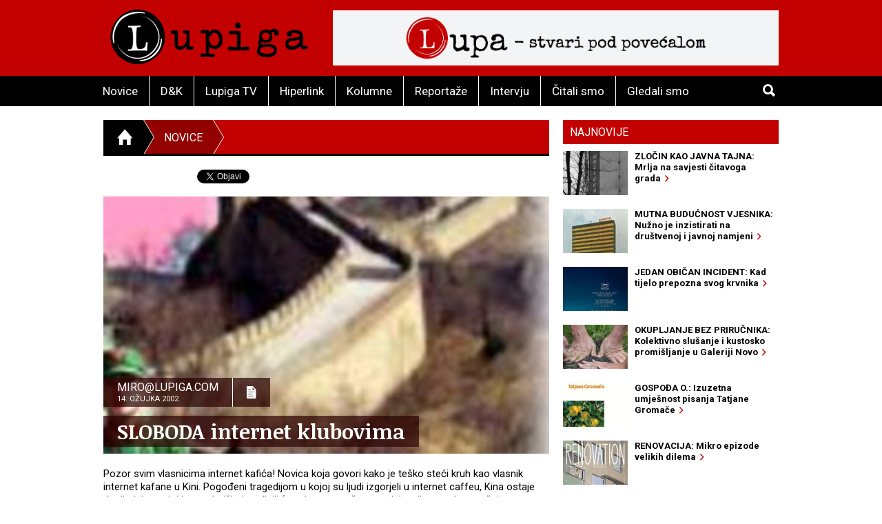

--- FILE ---
content_type: text/html; charset=utf-8
request_url: https://accounts.google.com/o/oauth2/postmessageRelay?parent=https%3A%2F%2Fwww.lupiga.com&jsh=m%3B%2F_%2Fscs%2Fabc-static%2F_%2Fjs%2Fk%3Dgapi.lb.en.2kN9-TZiXrM.O%2Fd%3D1%2Frs%3DAHpOoo_B4hu0FeWRuWHfxnZ3V0WubwN7Qw%2Fm%3D__features__
body_size: 160
content:
<!DOCTYPE html><html><head><title></title><meta http-equiv="content-type" content="text/html; charset=utf-8"><meta http-equiv="X-UA-Compatible" content="IE=edge"><meta name="viewport" content="width=device-width, initial-scale=1, minimum-scale=1, maximum-scale=1, user-scalable=0"><script src='https://ssl.gstatic.com/accounts/o/2580342461-postmessagerelay.js' nonce="7Q6lRuytT4rWtO5YzXSpVg"></script></head><body><script type="text/javascript" src="https://apis.google.com/js/rpc:shindig_random.js?onload=init" nonce="7Q6lRuytT4rWtO5YzXSpVg"></script></body></html>

--- FILE ---
content_type: text/javascript
request_url: https://www.lupiga.com/assets/application-0aafb3c8.js
body_size: 717244
content:
(() => {
  var __create = Object.create;
  var __defProp = Object.defineProperty;
  var __getOwnPropDesc = Object.getOwnPropertyDescriptor;
  var __getOwnPropNames = Object.getOwnPropertyNames;
  var __getProtoOf = Object.getPrototypeOf;
  var __hasOwnProp = Object.prototype.hasOwnProperty;
  var __esm = (fn, res) => function __init() {
    return fn && (res = (0, fn[__getOwnPropNames(fn)[0]])(fn = 0)), res;
  };
  var __commonJS = (cb, mod) => function __require() {
    return mod || (0, cb[__getOwnPropNames(cb)[0]])((mod = { exports: {} }).exports, mod), mod.exports;
  };
  var __export = (target, all) => {
    for (var name in all)
      __defProp(target, name, { get: all[name], enumerable: true });
  };
  var __copyProps = (to, from, except, desc) => {
    if (from && typeof from === "object" || typeof from === "function") {
      for (let key of __getOwnPropNames(from))
        if (!__hasOwnProp.call(to, key) && key !== except)
          __defProp(to, key, { get: () => from[key], enumerable: !(desc = __getOwnPropDesc(from, key)) || desc.enumerable });
    }
    return to;
  };
  var __toESM = (mod, isNodeMode, target) => (target = mod != null ? __create(__getProtoOf(mod)) : {}, __copyProps(
    // If the importer is in node compatibility mode or this is not an ESM
    // file that has been converted to a CommonJS file using a Babel-
    // compatible transform (i.e. "__esModule" has not been set), then set
    // "default" to the CommonJS "module.exports" for node compatibility.
    isNodeMode || !mod || !mod.__esModule ? __defProp(target, "default", { value: mod, enumerable: true }) : target,
    mod
  ));

  // node_modules/jquery/dist/jquery.js
  var require_jquery = __commonJS({
    "node_modules/jquery/dist/jquery.js"(exports, module) {
      init_jquery_shim();
      (function(global, factory) {
        if (typeof module === "object" && typeof module.exports === "object") {
          module.exports = global.document ? factory(global, true) : function(w) {
            if (!w.document) {
              throw new Error("jQuery requires a window with a document");
            }
            return factory(w);
          };
        } else {
          factory(global);
        }
      })(typeof window !== "undefined" ? window : exports, function(window2, noGlobal) {
        var arr = [];
        var document2 = window2.document;
        var slice = arr.slice;
        var concat = arr.concat;
        var push = arr.push;
        var indexOf2 = arr.indexOf;
        var class2type = {};
        var toString = class2type.toString;
        var hasOwn = class2type.hasOwnProperty;
        var support = {};
        var version = "2.2.4", jQuery2 = function(selector, context) {
          return new jQuery2.fn.init(selector, context);
        }, rtrim = /^[\s\uFEFF\xA0]+|[\s\uFEFF\xA0]+$/g, rmsPrefix = /^-ms-/, rdashAlpha = /-([\da-z])/gi, fcamelCase = function(all, letter) {
          return letter.toUpperCase();
        };
        jQuery2.fn = jQuery2.prototype = {
          // The current version of jQuery being used
          jquery: version,
          constructor: jQuery2,
          // Start with an empty selector
          selector: "",
          // The default length of a jQuery object is 0
          length: 0,
          toArray: function() {
            return slice.call(this);
          },
          // Get the Nth element in the matched element set OR
          // Get the whole matched element set as a clean array
          get: function(num) {
            return num != null ? (
              // Return just the one element from the set
              num < 0 ? this[num + this.length] : this[num]
            ) : (
              // Return all the elements in a clean array
              slice.call(this)
            );
          },
          // Take an array of elements and push it onto the stack
          // (returning the new matched element set)
          pushStack: function(elems) {
            var ret = jQuery2.merge(this.constructor(), elems);
            ret.prevObject = this;
            ret.context = this.context;
            return ret;
          },
          // Execute a callback for every element in the matched set.
          each: function(callback) {
            return jQuery2.each(this, callback);
          },
          map: function(callback) {
            return this.pushStack(jQuery2.map(this, function(elem, i) {
              return callback.call(elem, i, elem);
            }));
          },
          slice: function() {
            return this.pushStack(slice.apply(this, arguments));
          },
          first: function() {
            return this.eq(0);
          },
          last: function() {
            return this.eq(-1);
          },
          eq: function(i) {
            var len = this.length, j = +i + (i < 0 ? len : 0);
            return this.pushStack(j >= 0 && j < len ? [this[j]] : []);
          },
          end: function() {
            return this.prevObject || this.constructor();
          },
          // For internal use only.
          // Behaves like an Array's method, not like a jQuery method.
          push,
          sort: arr.sort,
          splice: arr.splice
        };
        jQuery2.extend = jQuery2.fn.extend = function() {
          var options, name, src, copy, copyIsArray, clone, target = arguments[0] || {}, i = 1, length = arguments.length, deep = false;
          if (typeof target === "boolean") {
            deep = target;
            target = arguments[i] || {};
            i++;
          }
          if (typeof target !== "object" && !jQuery2.isFunction(target)) {
            target = {};
          }
          if (i === length) {
            target = this;
            i--;
          }
          for (; i < length; i++) {
            if ((options = arguments[i]) != null) {
              for (name in options) {
                src = target[name];
                copy = options[name];
                if (target === copy) {
                  continue;
                }
                if (deep && copy && (jQuery2.isPlainObject(copy) || (copyIsArray = jQuery2.isArray(copy)))) {
                  if (copyIsArray) {
                    copyIsArray = false;
                    clone = src && jQuery2.isArray(src) ? src : [];
                  } else {
                    clone = src && jQuery2.isPlainObject(src) ? src : {};
                  }
                  target[name] = jQuery2.extend(deep, clone, copy);
                } else if (copy !== void 0) {
                  target[name] = copy;
                }
              }
            }
          }
          return target;
        };
        jQuery2.extend({
          // Unique for each copy of jQuery on the page
          expando: "jQuery" + (version + Math.random()).replace(/\D/g, ""),
          // Assume jQuery is ready without the ready module
          isReady: true,
          error: function(msg) {
            throw new Error(msg);
          },
          noop: function() {
          },
          isFunction: function(obj) {
            return jQuery2.type(obj) === "function";
          },
          isArray: Array.isArray,
          isWindow: function(obj) {
            return obj != null && obj === obj.window;
          },
          isNumeric: function(obj) {
            var realStringObj = obj && obj.toString();
            return !jQuery2.isArray(obj) && realStringObj - parseFloat(realStringObj) + 1 >= 0;
          },
          isPlainObject: function(obj) {
            var key;
            if (jQuery2.type(obj) !== "object" || obj.nodeType || jQuery2.isWindow(obj)) {
              return false;
            }
            if (obj.constructor && !hasOwn.call(obj, "constructor") && !hasOwn.call(obj.constructor.prototype || {}, "isPrototypeOf")) {
              return false;
            }
            for (key in obj) {
            }
            return key === void 0 || hasOwn.call(obj, key);
          },
          isEmptyObject: function(obj) {
            var name;
            for (name in obj) {
              return false;
            }
            return true;
          },
          type: function(obj) {
            if (obj == null) {
              return obj + "";
            }
            return typeof obj === "object" || typeof obj === "function" ? class2type[toString.call(obj)] || "object" : typeof obj;
          },
          // Evaluates a script in a global context
          globalEval: function(code) {
            var script, indirect = eval;
            code = jQuery2.trim(code);
            if (code) {
              if (code.indexOf("use strict") === 1) {
                script = document2.createElement("script");
                script.text = code;
                document2.head.appendChild(script).parentNode.removeChild(script);
              } else {
                indirect(code);
              }
            }
          },
          // Convert dashed to camelCase; used by the css and data modules
          // Support: IE9-11+
          // Microsoft forgot to hump their vendor prefix (#9572)
          camelCase: function(string) {
            return string.replace(rmsPrefix, "ms-").replace(rdashAlpha, fcamelCase);
          },
          nodeName: function(elem, name) {
            return elem.nodeName && elem.nodeName.toLowerCase() === name.toLowerCase();
          },
          each: function(obj, callback) {
            var length, i = 0;
            if (isArrayLike(obj)) {
              length = obj.length;
              for (; i < length; i++) {
                if (callback.call(obj[i], i, obj[i]) === false) {
                  break;
                }
              }
            } else {
              for (i in obj) {
                if (callback.call(obj[i], i, obj[i]) === false) {
                  break;
                }
              }
            }
            return obj;
          },
          // Support: Android<4.1
          trim: function(text) {
            return text == null ? "" : (text + "").replace(rtrim, "");
          },
          // results is for internal usage only
          makeArray: function(arr2, results) {
            var ret = results || [];
            if (arr2 != null) {
              if (isArrayLike(Object(arr2))) {
                jQuery2.merge(
                  ret,
                  typeof arr2 === "string" ? [arr2] : arr2
                );
              } else {
                push.call(ret, arr2);
              }
            }
            return ret;
          },
          inArray: function(elem, arr2, i) {
            return arr2 == null ? -1 : indexOf2.call(arr2, elem, i);
          },
          merge: function(first, second) {
            var len = +second.length, j = 0, i = first.length;
            for (; j < len; j++) {
              first[i++] = second[j];
            }
            first.length = i;
            return first;
          },
          grep: function(elems, callback, invert) {
            var callbackInverse, matches = [], i = 0, length = elems.length, callbackExpect = !invert;
            for (; i < length; i++) {
              callbackInverse = !callback(elems[i], i);
              if (callbackInverse !== callbackExpect) {
                matches.push(elems[i]);
              }
            }
            return matches;
          },
          // arg is for internal usage only
          map: function(elems, callback, arg) {
            var length, value, i = 0, ret = [];
            if (isArrayLike(elems)) {
              length = elems.length;
              for (; i < length; i++) {
                value = callback(elems[i], i, arg);
                if (value != null) {
                  ret.push(value);
                }
              }
            } else {
              for (i in elems) {
                value = callback(elems[i], i, arg);
                if (value != null) {
                  ret.push(value);
                }
              }
            }
            return concat.apply([], ret);
          },
          // A global GUID counter for objects
          guid: 1,
          // Bind a function to a context, optionally partially applying any
          // arguments.
          proxy: function(fn, context) {
            var tmp, args, proxy;
            if (typeof context === "string") {
              tmp = fn[context];
              context = fn;
              fn = tmp;
            }
            if (!jQuery2.isFunction(fn)) {
              return void 0;
            }
            args = slice.call(arguments, 2);
            proxy = function() {
              return fn.apply(context || this, args.concat(slice.call(arguments)));
            };
            proxy.guid = fn.guid = fn.guid || jQuery2.guid++;
            return proxy;
          },
          now: Date.now,
          // jQuery.support is not used in Core but other projects attach their
          // properties to it so it needs to exist.
          support
        });
        if (typeof Symbol === "function") {
          jQuery2.fn[Symbol.iterator] = arr[Symbol.iterator];
        }
        jQuery2.each(
          "Boolean Number String Function Array Date RegExp Object Error Symbol".split(" "),
          function(i, name) {
            class2type["[object " + name + "]"] = name.toLowerCase();
          }
        );
        function isArrayLike(obj) {
          var length = !!obj && "length" in obj && obj.length, type = jQuery2.type(obj);
          if (type === "function" || jQuery2.isWindow(obj)) {
            return false;
          }
          return type === "array" || length === 0 || typeof length === "number" && length > 0 && length - 1 in obj;
        }
        var Sizzle = (
          /*!
           * Sizzle CSS Selector Engine v2.2.1
           * http://sizzlejs.com/
           *
           * Copyright jQuery Foundation and other contributors
           * Released under the MIT license
           * http://jquery.org/license
           *
           * Date: 2015-10-17
           */
          (function(window3) {
            var i, support2, Expr, getText, isXML, tokenize2, compile, select, outermostContext, sortInput, hasDuplicate, setDocument, document3, docElem, documentIsHTML, rbuggyQSA, rbuggyMatches, matches, contains, expando = "sizzle" + 1 * /* @__PURE__ */ new Date(), preferredDoc = window3.document, dirruns = 0, done = 0, classCache = createCache(), tokenCache = createCache(), compilerCache = createCache(), sortOrder = function(a, b) {
              if (a === b) {
                hasDuplicate = true;
              }
              return 0;
            }, MAX_NEGATIVE = 1 << 31, hasOwn2 = {}.hasOwnProperty, arr2 = [], pop = arr2.pop, push_native = arr2.push, push2 = arr2.push, slice2 = arr2.slice, indexOf3 = function(list, elem) {
              var i2 = 0, len = list.length;
              for (; i2 < len; i2++) {
                if (list[i2] === elem) {
                  return i2;
                }
              }
              return -1;
            }, booleans = "checked|selected|async|autofocus|autoplay|controls|defer|disabled|hidden|ismap|loop|multiple|open|readonly|required|scoped", whitespace = "[\\x20\\t\\r\\n\\f]", identifier = "(?:\\\\.|[\\w-]|[^\\x00-\\xa0])+", attributes = "\\[" + whitespace + "*(" + identifier + ")(?:" + whitespace + // Operator (capture 2)
            "*([*^$|!~]?=)" + whitespace + // "Attribute values must be CSS identifiers [capture 5] or strings [capture 3 or capture 4]"
            `*(?:'((?:\\\\.|[^\\\\'])*)'|"((?:\\\\.|[^\\\\"])*)"|(` + identifier + "))|)" + whitespace + "*\\]", pseudos = ":(" + identifier + `)(?:\\((('((?:\\\\.|[^\\\\'])*)'|"((?:\\\\.|[^\\\\"])*)")|((?:\\\\.|[^\\\\()[\\]]|` + attributes + ")*)|.*)\\)|)", rwhitespace = new RegExp(whitespace + "+", "g"), rtrim2 = new RegExp("^" + whitespace + "+|((?:^|[^\\\\])(?:\\\\.)*)" + whitespace + "+$", "g"), rcomma = new RegExp("^" + whitespace + "*," + whitespace + "*"), rcombinators = new RegExp("^" + whitespace + "*([>+~]|" + whitespace + ")" + whitespace + "*"), rattributeQuotes = new RegExp("=" + whitespace + `*([^\\]'"]*?)` + whitespace + "*\\]", "g"), rpseudo = new RegExp(pseudos), ridentifier = new RegExp("^" + identifier + "$"), matchExpr = {
              "ID": new RegExp("^#(" + identifier + ")"),
              "CLASS": new RegExp("^\\.(" + identifier + ")"),
              "TAG": new RegExp("^(" + identifier + "|[*])"),
              "ATTR": new RegExp("^" + attributes),
              "PSEUDO": new RegExp("^" + pseudos),
              "CHILD": new RegExp("^:(only|first|last|nth|nth-last)-(child|of-type)(?:\\(" + whitespace + "*(even|odd|(([+-]|)(\\d*)n|)" + whitespace + "*(?:([+-]|)" + whitespace + "*(\\d+)|))" + whitespace + "*\\)|)", "i"),
              "bool": new RegExp("^(?:" + booleans + ")$", "i"),
              // For use in libraries implementing .is()
              // We use this for POS matching in `select`
              "needsContext": new RegExp("^" + whitespace + "*[>+~]|:(even|odd|eq|gt|lt|nth|first|last)(?:\\(" + whitespace + "*((?:-\\d)?\\d*)" + whitespace + "*\\)|)(?=[^-]|$)", "i")
            }, rinputs = /^(?:input|select|textarea|button)$/i, rheader = /^h\d$/i, rnative = /^[^{]+\{\s*\[native \w/, rquickExpr2 = /^(?:#([\w-]+)|(\w+)|\.([\w-]+))$/, rsibling = /[+~]/, rescape = /'|\\/g, runescape = new RegExp("\\\\([\\da-f]{1,6}" + whitespace + "?|(" + whitespace + ")|.)", "ig"), funescape = function(_, escaped, escapedWhitespace) {
              var high = "0x" + escaped - 65536;
              return high !== high || escapedWhitespace ? escaped : high < 0 ? (
                // BMP codepoint
                String.fromCharCode(high + 65536)
              ) : (
                // Supplemental Plane codepoint (surrogate pair)
                String.fromCharCode(high >> 10 | 55296, high & 1023 | 56320)
              );
            }, unloadHandler = function() {
              setDocument();
            };
            try {
              push2.apply(
                arr2 = slice2.call(preferredDoc.childNodes),
                preferredDoc.childNodes
              );
              arr2[preferredDoc.childNodes.length].nodeType;
            } catch (e) {
              push2 = {
                apply: arr2.length ? (
                  // Leverage slice if possible
                  function(target, els) {
                    push_native.apply(target, slice2.call(els));
                  }
                ) : (
                  // Support: IE<9
                  // Otherwise append directly
                  function(target, els) {
                    var j = target.length, i2 = 0;
                    while (target[j++] = els[i2++]) {
                    }
                    target.length = j - 1;
                  }
                )
              };
            }
            function Sizzle2(selector, context, results, seed) {
              var m, i2, elem, nid, nidselect, match, groups, newSelector, newContext = context && context.ownerDocument, nodeType = context ? context.nodeType : 9;
              results = results || [];
              if (typeof selector !== "string" || !selector || nodeType !== 1 && nodeType !== 9 && nodeType !== 11) {
                return results;
              }
              if (!seed) {
                if ((context ? context.ownerDocument || context : preferredDoc) !== document3) {
                  setDocument(context);
                }
                context = context || document3;
                if (documentIsHTML) {
                  if (nodeType !== 11 && (match = rquickExpr2.exec(selector))) {
                    if (m = match[1]) {
                      if (nodeType === 9) {
                        if (elem = context.getElementById(m)) {
                          if (elem.id === m) {
                            results.push(elem);
                            return results;
                          }
                        } else {
                          return results;
                        }
                      } else {
                        if (newContext && (elem = newContext.getElementById(m)) && contains(context, elem) && elem.id === m) {
                          results.push(elem);
                          return results;
                        }
                      }
                    } else if (match[2]) {
                      push2.apply(results, context.getElementsByTagName(selector));
                      return results;
                    } else if ((m = match[3]) && support2.getElementsByClassName && context.getElementsByClassName) {
                      push2.apply(results, context.getElementsByClassName(m));
                      return results;
                    }
                  }
                  if (support2.qsa && !compilerCache[selector + " "] && (!rbuggyQSA || !rbuggyQSA.test(selector))) {
                    if (nodeType !== 1) {
                      newContext = context;
                      newSelector = selector;
                    } else if (context.nodeName.toLowerCase() !== "object") {
                      if (nid = context.getAttribute("id")) {
                        nid = nid.replace(rescape, "\\$&");
                      } else {
                        context.setAttribute("id", nid = expando);
                      }
                      groups = tokenize2(selector);
                      i2 = groups.length;
                      nidselect = ridentifier.test(nid) ? "#" + nid : "[id='" + nid + "']";
                      while (i2--) {
                        groups[i2] = nidselect + " " + toSelector(groups[i2]);
                      }
                      newSelector = groups.join(",");
                      newContext = rsibling.test(selector) && testContext(context.parentNode) || context;
                    }
                    if (newSelector) {
                      try {
                        push2.apply(
                          results,
                          newContext.querySelectorAll(newSelector)
                        );
                        return results;
                      } catch (qsaError) {
                      } finally {
                        if (nid === expando) {
                          context.removeAttribute("id");
                        }
                      }
                    }
                  }
                }
              }
              return select(selector.replace(rtrim2, "$1"), context, results, seed);
            }
            function createCache() {
              var keys = [];
              function cache2(key, value) {
                if (keys.push(key + " ") > Expr.cacheLength) {
                  delete cache2[keys.shift()];
                }
                return cache2[key + " "] = value;
              }
              return cache2;
            }
            function markFunction(fn) {
              fn[expando] = true;
              return fn;
            }
            function assert(fn) {
              var div = document3.createElement("div");
              try {
                return !!fn(div);
              } catch (e) {
                return false;
              } finally {
                if (div.parentNode) {
                  div.parentNode.removeChild(div);
                }
                div = null;
              }
            }
            function addHandle(attrs, handler) {
              var arr3 = attrs.split("|"), i2 = arr3.length;
              while (i2--) {
                Expr.attrHandle[arr3[i2]] = handler;
              }
            }
            function siblingCheck(a, b) {
              var cur = b && a, diff = cur && a.nodeType === 1 && b.nodeType === 1 && (~b.sourceIndex || MAX_NEGATIVE) - (~a.sourceIndex || MAX_NEGATIVE);
              if (diff) {
                return diff;
              }
              if (cur) {
                while (cur = cur.nextSibling) {
                  if (cur === b) {
                    return -1;
                  }
                }
              }
              return a ? 1 : -1;
            }
            function createInputPseudo(type) {
              return function(elem) {
                var name = elem.nodeName.toLowerCase();
                return name === "input" && elem.type === type;
              };
            }
            function createButtonPseudo(type) {
              return function(elem) {
                var name = elem.nodeName.toLowerCase();
                return (name === "input" || name === "button") && elem.type === type;
              };
            }
            function createPositionalPseudo(fn) {
              return markFunction(function(argument) {
                argument = +argument;
                return markFunction(function(seed, matches2) {
                  var j, matchIndexes = fn([], seed.length, argument), i2 = matchIndexes.length;
                  while (i2--) {
                    if (seed[j = matchIndexes[i2]]) {
                      seed[j] = !(matches2[j] = seed[j]);
                    }
                  }
                });
              });
            }
            function testContext(context) {
              return context && typeof context.getElementsByTagName !== "undefined" && context;
            }
            support2 = Sizzle2.support = {};
            isXML = Sizzle2.isXML = function(elem) {
              var documentElement2 = elem && (elem.ownerDocument || elem).documentElement;
              return documentElement2 ? documentElement2.nodeName !== "HTML" : false;
            };
            setDocument = Sizzle2.setDocument = function(node) {
              var hasCompare, parent, doc = node ? node.ownerDocument || node : preferredDoc;
              if (doc === document3 || doc.nodeType !== 9 || !doc.documentElement) {
                return document3;
              }
              document3 = doc;
              docElem = document3.documentElement;
              documentIsHTML = !isXML(document3);
              if ((parent = document3.defaultView) && parent.top !== parent) {
                if (parent.addEventListener) {
                  parent.addEventListener("unload", unloadHandler, false);
                } else if (parent.attachEvent) {
                  parent.attachEvent("onunload", unloadHandler);
                }
              }
              support2.attributes = assert(function(div) {
                div.className = "i";
                return !div.getAttribute("className");
              });
              support2.getElementsByTagName = assert(function(div) {
                div.appendChild(document3.createComment(""));
                return !div.getElementsByTagName("*").length;
              });
              support2.getElementsByClassName = rnative.test(document3.getElementsByClassName);
              support2.getById = assert(function(div) {
                docElem.appendChild(div).id = expando;
                return !document3.getElementsByName || !document3.getElementsByName(expando).length;
              });
              if (support2.getById) {
                Expr.find["ID"] = function(id, context) {
                  if (typeof context.getElementById !== "undefined" && documentIsHTML) {
                    var m = context.getElementById(id);
                    return m ? [m] : [];
                  }
                };
                Expr.filter["ID"] = function(id) {
                  var attrId = id.replace(runescape, funescape);
                  return function(elem) {
                    return elem.getAttribute("id") === attrId;
                  };
                };
              } else {
                delete Expr.find["ID"];
                Expr.filter["ID"] = function(id) {
                  var attrId = id.replace(runescape, funescape);
                  return function(elem) {
                    var node2 = typeof elem.getAttributeNode !== "undefined" && elem.getAttributeNode("id");
                    return node2 && node2.value === attrId;
                  };
                };
              }
              Expr.find["TAG"] = support2.getElementsByTagName ? function(tag, context) {
                if (typeof context.getElementsByTagName !== "undefined") {
                  return context.getElementsByTagName(tag);
                } else if (support2.qsa) {
                  return context.querySelectorAll(tag);
                }
              } : function(tag, context) {
                var elem, tmp = [], i2 = 0, results = context.getElementsByTagName(tag);
                if (tag === "*") {
                  while (elem = results[i2++]) {
                    if (elem.nodeType === 1) {
                      tmp.push(elem);
                    }
                  }
                  return tmp;
                }
                return results;
              };
              Expr.find["CLASS"] = support2.getElementsByClassName && function(className, context) {
                if (typeof context.getElementsByClassName !== "undefined" && documentIsHTML) {
                  return context.getElementsByClassName(className);
                }
              };
              rbuggyMatches = [];
              rbuggyQSA = [];
              if (support2.qsa = rnative.test(document3.querySelectorAll)) {
                assert(function(div) {
                  docElem.appendChild(div).innerHTML = "<a id='" + expando + "'></a><select id='" + expando + "-\r\\' msallowcapture=''><option selected=''></option></select>";
                  if (div.querySelectorAll("[msallowcapture^='']").length) {
                    rbuggyQSA.push("[*^$]=" + whitespace + `*(?:''|"")`);
                  }
                  if (!div.querySelectorAll("[selected]").length) {
                    rbuggyQSA.push("\\[" + whitespace + "*(?:value|" + booleans + ")");
                  }
                  if (!div.querySelectorAll("[id~=" + expando + "-]").length) {
                    rbuggyQSA.push("~=");
                  }
                  if (!div.querySelectorAll(":checked").length) {
                    rbuggyQSA.push(":checked");
                  }
                  if (!div.querySelectorAll("a#" + expando + "+*").length) {
                    rbuggyQSA.push(".#.+[+~]");
                  }
                });
                assert(function(div) {
                  var input = document3.createElement("input");
                  input.setAttribute("type", "hidden");
                  div.appendChild(input).setAttribute("name", "D");
                  if (div.querySelectorAll("[name=d]").length) {
                    rbuggyQSA.push("name" + whitespace + "*[*^$|!~]?=");
                  }
                  if (!div.querySelectorAll(":enabled").length) {
                    rbuggyQSA.push(":enabled", ":disabled");
                  }
                  div.querySelectorAll("*,:x");
                  rbuggyQSA.push(",.*:");
                });
              }
              if (support2.matchesSelector = rnative.test(matches = docElem.matches || docElem.webkitMatchesSelector || docElem.mozMatchesSelector || docElem.oMatchesSelector || docElem.msMatchesSelector)) {
                assert(function(div) {
                  support2.disconnectedMatch = matches.call(div, "div");
                  matches.call(div, "[s!='']:x");
                  rbuggyMatches.push("!=", pseudos);
                });
              }
              rbuggyQSA = rbuggyQSA.length && new RegExp(rbuggyQSA.join("|"));
              rbuggyMatches = rbuggyMatches.length && new RegExp(rbuggyMatches.join("|"));
              hasCompare = rnative.test(docElem.compareDocumentPosition);
              contains = hasCompare || rnative.test(docElem.contains) ? function(a, b) {
                var adown = a.nodeType === 9 ? a.documentElement : a, bup = b && b.parentNode;
                return a === bup || !!(bup && bup.nodeType === 1 && (adown.contains ? adown.contains(bup) : a.compareDocumentPosition && a.compareDocumentPosition(bup) & 16));
              } : function(a, b) {
                if (b) {
                  while (b = b.parentNode) {
                    if (b === a) {
                      return true;
                    }
                  }
                }
                return false;
              };
              sortOrder = hasCompare ? function(a, b) {
                if (a === b) {
                  hasDuplicate = true;
                  return 0;
                }
                var compare = !a.compareDocumentPosition - !b.compareDocumentPosition;
                if (compare) {
                  return compare;
                }
                compare = (a.ownerDocument || a) === (b.ownerDocument || b) ? a.compareDocumentPosition(b) : (
                  // Otherwise we know they are disconnected
                  1
                );
                if (compare & 1 || !support2.sortDetached && b.compareDocumentPosition(a) === compare) {
                  if (a === document3 || a.ownerDocument === preferredDoc && contains(preferredDoc, a)) {
                    return -1;
                  }
                  if (b === document3 || b.ownerDocument === preferredDoc && contains(preferredDoc, b)) {
                    return 1;
                  }
                  return sortInput ? indexOf3(sortInput, a) - indexOf3(sortInput, b) : 0;
                }
                return compare & 4 ? -1 : 1;
              } : function(a, b) {
                if (a === b) {
                  hasDuplicate = true;
                  return 0;
                }
                var cur, i2 = 0, aup = a.parentNode, bup = b.parentNode, ap = [a], bp = [b];
                if (!aup || !bup) {
                  return a === document3 ? -1 : b === document3 ? 1 : aup ? -1 : bup ? 1 : sortInput ? indexOf3(sortInput, a) - indexOf3(sortInput, b) : 0;
                } else if (aup === bup) {
                  return siblingCheck(a, b);
                }
                cur = a;
                while (cur = cur.parentNode) {
                  ap.unshift(cur);
                }
                cur = b;
                while (cur = cur.parentNode) {
                  bp.unshift(cur);
                }
                while (ap[i2] === bp[i2]) {
                  i2++;
                }
                return i2 ? (
                  // Do a sibling check if the nodes have a common ancestor
                  siblingCheck(ap[i2], bp[i2])
                ) : (
                  // Otherwise nodes in our document sort first
                  ap[i2] === preferredDoc ? -1 : bp[i2] === preferredDoc ? 1 : 0
                );
              };
              return document3;
            };
            Sizzle2.matches = function(expr, elements) {
              return Sizzle2(expr, null, null, elements);
            };
            Sizzle2.matchesSelector = function(elem, expr) {
              if ((elem.ownerDocument || elem) !== document3) {
                setDocument(elem);
              }
              expr = expr.replace(rattributeQuotes, "='$1']");
              if (support2.matchesSelector && documentIsHTML && !compilerCache[expr + " "] && (!rbuggyMatches || !rbuggyMatches.test(expr)) && (!rbuggyQSA || !rbuggyQSA.test(expr))) {
                try {
                  var ret = matches.call(elem, expr);
                  if (ret || support2.disconnectedMatch || // As well, disconnected nodes are said to be in a document
                  // fragment in IE 9
                  elem.document && elem.document.nodeType !== 11) {
                    return ret;
                  }
                } catch (e) {
                }
              }
              return Sizzle2(expr, document3, null, [elem]).length > 0;
            };
            Sizzle2.contains = function(context, elem) {
              if ((context.ownerDocument || context) !== document3) {
                setDocument(context);
              }
              return contains(context, elem);
            };
            Sizzle2.attr = function(elem, name) {
              if ((elem.ownerDocument || elem) !== document3) {
                setDocument(elem);
              }
              var fn = Expr.attrHandle[name.toLowerCase()], val = fn && hasOwn2.call(Expr.attrHandle, name.toLowerCase()) ? fn(elem, name, !documentIsHTML) : void 0;
              return val !== void 0 ? val : support2.attributes || !documentIsHTML ? elem.getAttribute(name) : (val = elem.getAttributeNode(name)) && val.specified ? val.value : null;
            };
            Sizzle2.error = function(msg) {
              throw new Error("Syntax error, unrecognized expression: " + msg);
            };
            Sizzle2.uniqueSort = function(results) {
              var elem, duplicates = [], j = 0, i2 = 0;
              hasDuplicate = !support2.detectDuplicates;
              sortInput = !support2.sortStable && results.slice(0);
              results.sort(sortOrder);
              if (hasDuplicate) {
                while (elem = results[i2++]) {
                  if (elem === results[i2]) {
                    j = duplicates.push(i2);
                  }
                }
                while (j--) {
                  results.splice(duplicates[j], 1);
                }
              }
              sortInput = null;
              return results;
            };
            getText = Sizzle2.getText = function(elem) {
              var node, ret = "", i2 = 0, nodeType = elem.nodeType;
              if (!nodeType) {
                while (node = elem[i2++]) {
                  ret += getText(node);
                }
              } else if (nodeType === 1 || nodeType === 9 || nodeType === 11) {
                if (typeof elem.textContent === "string") {
                  return elem.textContent;
                } else {
                  for (elem = elem.firstChild; elem; elem = elem.nextSibling) {
                    ret += getText(elem);
                  }
                }
              } else if (nodeType === 3 || nodeType === 4) {
                return elem.nodeValue;
              }
              return ret;
            };
            Expr = Sizzle2.selectors = {
              // Can be adjusted by the user
              cacheLength: 50,
              createPseudo: markFunction,
              match: matchExpr,
              attrHandle: {},
              find: {},
              relative: {
                ">": { dir: "parentNode", first: true },
                " ": { dir: "parentNode" },
                "+": { dir: "previousSibling", first: true },
                "~": { dir: "previousSibling" }
              },
              preFilter: {
                "ATTR": function(match) {
                  match[1] = match[1].replace(runescape, funescape);
                  match[3] = (match[3] || match[4] || match[5] || "").replace(runescape, funescape);
                  if (match[2] === "~=") {
                    match[3] = " " + match[3] + " ";
                  }
                  return match.slice(0, 4);
                },
                "CHILD": function(match) {
                  match[1] = match[1].toLowerCase();
                  if (match[1].slice(0, 3) === "nth") {
                    if (!match[3]) {
                      Sizzle2.error(match[0]);
                    }
                    match[4] = +(match[4] ? match[5] + (match[6] || 1) : 2 * (match[3] === "even" || match[3] === "odd"));
                    match[5] = +(match[7] + match[8] || match[3] === "odd");
                  } else if (match[3]) {
                    Sizzle2.error(match[0]);
                  }
                  return match;
                },
                "PSEUDO": function(match) {
                  var excess, unquoted = !match[6] && match[2];
                  if (matchExpr["CHILD"].test(match[0])) {
                    return null;
                  }
                  if (match[3]) {
                    match[2] = match[4] || match[5] || "";
                  } else if (unquoted && rpseudo.test(unquoted) && // Get excess from tokenize (recursively)
                  (excess = tokenize2(unquoted, true)) && // advance to the next closing parenthesis
                  (excess = unquoted.indexOf(")", unquoted.length - excess) - unquoted.length)) {
                    match[0] = match[0].slice(0, excess);
                    match[2] = unquoted.slice(0, excess);
                  }
                  return match.slice(0, 3);
                }
              },
              filter: {
                "TAG": function(nodeNameSelector) {
                  var nodeName = nodeNameSelector.replace(runescape, funescape).toLowerCase();
                  return nodeNameSelector === "*" ? function() {
                    return true;
                  } : function(elem) {
                    return elem.nodeName && elem.nodeName.toLowerCase() === nodeName;
                  };
                },
                "CLASS": function(className) {
                  var pattern = classCache[className + " "];
                  return pattern || (pattern = new RegExp("(^|" + whitespace + ")" + className + "(" + whitespace + "|$)")) && classCache(className, function(elem) {
                    return pattern.test(typeof elem.className === "string" && elem.className || typeof elem.getAttribute !== "undefined" && elem.getAttribute("class") || "");
                  });
                },
                "ATTR": function(name, operator, check) {
                  return function(elem) {
                    var result = Sizzle2.attr(elem, name);
                    if (result == null) {
                      return operator === "!=";
                    }
                    if (!operator) {
                      return true;
                    }
                    result += "";
                    return operator === "=" ? result === check : operator === "!=" ? result !== check : operator === "^=" ? check && result.indexOf(check) === 0 : operator === "*=" ? check && result.indexOf(check) > -1 : operator === "$=" ? check && result.slice(-check.length) === check : operator === "~=" ? (" " + result.replace(rwhitespace, " ") + " ").indexOf(check) > -1 : operator === "|=" ? result === check || result.slice(0, check.length + 1) === check + "-" : false;
                  };
                },
                "CHILD": function(type, what, argument, first, last) {
                  var simple = type.slice(0, 3) !== "nth", forward = type.slice(-4) !== "last", ofType = what === "of-type";
                  return first === 1 && last === 0 ? (
                    // Shortcut for :nth-*(n)
                    function(elem) {
                      return !!elem.parentNode;
                    }
                  ) : function(elem, context, xml) {
                    var cache2, uniqueCache, outerCache, node, nodeIndex, start2, dir2 = simple !== forward ? "nextSibling" : "previousSibling", parent = elem.parentNode, name = ofType && elem.nodeName.toLowerCase(), useCache = !xml && !ofType, diff = false;
                    if (parent) {
                      if (simple) {
                        while (dir2) {
                          node = elem;
                          while (node = node[dir2]) {
                            if (ofType ? node.nodeName.toLowerCase() === name : node.nodeType === 1) {
                              return false;
                            }
                          }
                          start2 = dir2 = type === "only" && !start2 && "nextSibling";
                        }
                        return true;
                      }
                      start2 = [forward ? parent.firstChild : parent.lastChild];
                      if (forward && useCache) {
                        node = parent;
                        outerCache = node[expando] || (node[expando] = {});
                        uniqueCache = outerCache[node.uniqueID] || (outerCache[node.uniqueID] = {});
                        cache2 = uniqueCache[type] || [];
                        nodeIndex = cache2[0] === dirruns && cache2[1];
                        diff = nodeIndex && cache2[2];
                        node = nodeIndex && parent.childNodes[nodeIndex];
                        while (node = ++nodeIndex && node && node[dir2] || // Fallback to seeking `elem` from the start
                        (diff = nodeIndex = 0) || start2.pop()) {
                          if (node.nodeType === 1 && ++diff && node === elem) {
                            uniqueCache[type] = [dirruns, nodeIndex, diff];
                            break;
                          }
                        }
                      } else {
                        if (useCache) {
                          node = elem;
                          outerCache = node[expando] || (node[expando] = {});
                          uniqueCache = outerCache[node.uniqueID] || (outerCache[node.uniqueID] = {});
                          cache2 = uniqueCache[type] || [];
                          nodeIndex = cache2[0] === dirruns && cache2[1];
                          diff = nodeIndex;
                        }
                        if (diff === false) {
                          while (node = ++nodeIndex && node && node[dir2] || (diff = nodeIndex = 0) || start2.pop()) {
                            if ((ofType ? node.nodeName.toLowerCase() === name : node.nodeType === 1) && ++diff) {
                              if (useCache) {
                                outerCache = node[expando] || (node[expando] = {});
                                uniqueCache = outerCache[node.uniqueID] || (outerCache[node.uniqueID] = {});
                                uniqueCache[type] = [dirruns, diff];
                              }
                              if (node === elem) {
                                break;
                              }
                            }
                          }
                        }
                      }
                      diff -= last;
                      return diff === first || diff % first === 0 && diff / first >= 0;
                    }
                  };
                },
                "PSEUDO": function(pseudo, argument) {
                  var args, fn = Expr.pseudos[pseudo] || Expr.setFilters[pseudo.toLowerCase()] || Sizzle2.error("unsupported pseudo: " + pseudo);
                  if (fn[expando]) {
                    return fn(argument);
                  }
                  if (fn.length > 1) {
                    args = [pseudo, pseudo, "", argument];
                    return Expr.setFilters.hasOwnProperty(pseudo.toLowerCase()) ? markFunction(function(seed, matches2) {
                      var idx, matched = fn(seed, argument), i2 = matched.length;
                      while (i2--) {
                        idx = indexOf3(seed, matched[i2]);
                        seed[idx] = !(matches2[idx] = matched[i2]);
                      }
                    }) : function(elem) {
                      return fn(elem, 0, args);
                    };
                  }
                  return fn;
                }
              },
              pseudos: {
                // Potentially complex pseudos
                "not": markFunction(function(selector) {
                  var input = [], results = [], matcher = compile(selector.replace(rtrim2, "$1"));
                  return matcher[expando] ? markFunction(function(seed, matches2, context, xml) {
                    var elem, unmatched = matcher(seed, null, xml, []), i2 = seed.length;
                    while (i2--) {
                      if (elem = unmatched[i2]) {
                        seed[i2] = !(matches2[i2] = elem);
                      }
                    }
                  }) : function(elem, context, xml) {
                    input[0] = elem;
                    matcher(input, null, xml, results);
                    input[0] = null;
                    return !results.pop();
                  };
                }),
                "has": markFunction(function(selector) {
                  return function(elem) {
                    return Sizzle2(selector, elem).length > 0;
                  };
                }),
                "contains": markFunction(function(text) {
                  text = text.replace(runescape, funescape);
                  return function(elem) {
                    return (elem.textContent || elem.innerText || getText(elem)).indexOf(text) > -1;
                  };
                }),
                // "Whether an element is represented by a :lang() selector
                // is based solely on the element's language value
                // being equal to the identifier C,
                // or beginning with the identifier C immediately followed by "-".
                // The matching of C against the element's language value is performed case-insensitively.
                // The identifier C does not have to be a valid language name."
                // http://www.w3.org/TR/selectors/#lang-pseudo
                "lang": markFunction(function(lang) {
                  if (!ridentifier.test(lang || "")) {
                    Sizzle2.error("unsupported lang: " + lang);
                  }
                  lang = lang.replace(runescape, funescape).toLowerCase();
                  return function(elem) {
                    var elemLang;
                    do {
                      if (elemLang = documentIsHTML ? elem.lang : elem.getAttribute("xml:lang") || elem.getAttribute("lang")) {
                        elemLang = elemLang.toLowerCase();
                        return elemLang === lang || elemLang.indexOf(lang + "-") === 0;
                      }
                    } while ((elem = elem.parentNode) && elem.nodeType === 1);
                    return false;
                  };
                }),
                // Miscellaneous
                "target": function(elem) {
                  var hash = window3.location && window3.location.hash;
                  return hash && hash.slice(1) === elem.id;
                },
                "root": function(elem) {
                  return elem === docElem;
                },
                "focus": function(elem) {
                  return elem === document3.activeElement && (!document3.hasFocus || document3.hasFocus()) && !!(elem.type || elem.href || ~elem.tabIndex);
                },
                // Boolean properties
                "enabled": function(elem) {
                  return elem.disabled === false;
                },
                "disabled": function(elem) {
                  return elem.disabled === true;
                },
                "checked": function(elem) {
                  var nodeName = elem.nodeName.toLowerCase();
                  return nodeName === "input" && !!elem.checked || nodeName === "option" && !!elem.selected;
                },
                "selected": function(elem) {
                  if (elem.parentNode) {
                    elem.parentNode.selectedIndex;
                  }
                  return elem.selected === true;
                },
                // Contents
                "empty": function(elem) {
                  for (elem = elem.firstChild; elem; elem = elem.nextSibling) {
                    if (elem.nodeType < 6) {
                      return false;
                    }
                  }
                  return true;
                },
                "parent": function(elem) {
                  return !Expr.pseudos["empty"](elem);
                },
                // Element/input types
                "header": function(elem) {
                  return rheader.test(elem.nodeName);
                },
                "input": function(elem) {
                  return rinputs.test(elem.nodeName);
                },
                "button": function(elem) {
                  var name = elem.nodeName.toLowerCase();
                  return name === "input" && elem.type === "button" || name === "button";
                },
                "text": function(elem) {
                  var attr;
                  return elem.nodeName.toLowerCase() === "input" && elem.type === "text" && // Support: IE<8
                  // New HTML5 attribute values (e.g., "search") appear with elem.type === "text"
                  ((attr = elem.getAttribute("type")) == null || attr.toLowerCase() === "text");
                },
                // Position-in-collection
                "first": createPositionalPseudo(function() {
                  return [0];
                }),
                "last": createPositionalPseudo(function(matchIndexes, length) {
                  return [length - 1];
                }),
                "eq": createPositionalPseudo(function(matchIndexes, length, argument) {
                  return [argument < 0 ? argument + length : argument];
                }),
                "even": createPositionalPseudo(function(matchIndexes, length) {
                  var i2 = 0;
                  for (; i2 < length; i2 += 2) {
                    matchIndexes.push(i2);
                  }
                  return matchIndexes;
                }),
                "odd": createPositionalPseudo(function(matchIndexes, length) {
                  var i2 = 1;
                  for (; i2 < length; i2 += 2) {
                    matchIndexes.push(i2);
                  }
                  return matchIndexes;
                }),
                "lt": createPositionalPseudo(function(matchIndexes, length, argument) {
                  var i2 = argument < 0 ? argument + length : argument;
                  for (; --i2 >= 0; ) {
                    matchIndexes.push(i2);
                  }
                  return matchIndexes;
                }),
                "gt": createPositionalPseudo(function(matchIndexes, length, argument) {
                  var i2 = argument < 0 ? argument + length : argument;
                  for (; ++i2 < length; ) {
                    matchIndexes.push(i2);
                  }
                  return matchIndexes;
                })
              }
            };
            Expr.pseudos["nth"] = Expr.pseudos["eq"];
            for (i in { radio: true, checkbox: true, file: true, password: true, image: true }) {
              Expr.pseudos[i] = createInputPseudo(i);
            }
            for (i in { submit: true, reset: true }) {
              Expr.pseudos[i] = createButtonPseudo(i);
            }
            function setFilters() {
            }
            setFilters.prototype = Expr.filters = Expr.pseudos;
            Expr.setFilters = new setFilters();
            tokenize2 = Sizzle2.tokenize = function(selector, parseOnly) {
              var matched, match, tokens, type, soFar, groups, preFilters, cached = tokenCache[selector + " "];
              if (cached) {
                return parseOnly ? 0 : cached.slice(0);
              }
              soFar = selector;
              groups = [];
              preFilters = Expr.preFilter;
              while (soFar) {
                if (!matched || (match = rcomma.exec(soFar))) {
                  if (match) {
                    soFar = soFar.slice(match[0].length) || soFar;
                  }
                  groups.push(tokens = []);
                }
                matched = false;
                if (match = rcombinators.exec(soFar)) {
                  matched = match.shift();
                  tokens.push({
                    value: matched,
                    // Cast descendant combinators to space
                    type: match[0].replace(rtrim2, " ")
                  });
                  soFar = soFar.slice(matched.length);
                }
                for (type in Expr.filter) {
                  if ((match = matchExpr[type].exec(soFar)) && (!preFilters[type] || (match = preFilters[type](match)))) {
                    matched = match.shift();
                    tokens.push({
                      value: matched,
                      type,
                      matches: match
                    });
                    soFar = soFar.slice(matched.length);
                  }
                }
                if (!matched) {
                  break;
                }
              }
              return parseOnly ? soFar.length : soFar ? Sizzle2.error(selector) : (
                // Cache the tokens
                tokenCache(selector, groups).slice(0)
              );
            };
            function toSelector(tokens) {
              var i2 = 0, len = tokens.length, selector = "";
              for (; i2 < len; i2++) {
                selector += tokens[i2].value;
              }
              return selector;
            }
            function addCombinator(matcher, combinator, base) {
              var dir2 = combinator.dir, checkNonElements = base && dir2 === "parentNode", doneName = done++;
              return combinator.first ? (
                // Check against closest ancestor/preceding element
                function(elem, context, xml) {
                  while (elem = elem[dir2]) {
                    if (elem.nodeType === 1 || checkNonElements) {
                      return matcher(elem, context, xml);
                    }
                  }
                }
              ) : (
                // Check against all ancestor/preceding elements
                function(elem, context, xml) {
                  var oldCache, uniqueCache, outerCache, newCache = [dirruns, doneName];
                  if (xml) {
                    while (elem = elem[dir2]) {
                      if (elem.nodeType === 1 || checkNonElements) {
                        if (matcher(elem, context, xml)) {
                          return true;
                        }
                      }
                    }
                  } else {
                    while (elem = elem[dir2]) {
                      if (elem.nodeType === 1 || checkNonElements) {
                        outerCache = elem[expando] || (elem[expando] = {});
                        uniqueCache = outerCache[elem.uniqueID] || (outerCache[elem.uniqueID] = {});
                        if ((oldCache = uniqueCache[dir2]) && oldCache[0] === dirruns && oldCache[1] === doneName) {
                          return newCache[2] = oldCache[2];
                        } else {
                          uniqueCache[dir2] = newCache;
                          if (newCache[2] = matcher(elem, context, xml)) {
                            return true;
                          }
                        }
                      }
                    }
                  }
                }
              );
            }
            function elementMatcher(matchers) {
              return matchers.length > 1 ? function(elem, context, xml) {
                var i2 = matchers.length;
                while (i2--) {
                  if (!matchers[i2](elem, context, xml)) {
                    return false;
                  }
                }
                return true;
              } : matchers[0];
            }
            function multipleContexts(selector, contexts, results) {
              var i2 = 0, len = contexts.length;
              for (; i2 < len; i2++) {
                Sizzle2(selector, contexts[i2], results);
              }
              return results;
            }
            function condense(unmatched, map, filter, context, xml) {
              var elem, newUnmatched = [], i2 = 0, len = unmatched.length, mapped = map != null;
              for (; i2 < len; i2++) {
                if (elem = unmatched[i2]) {
                  if (!filter || filter(elem, context, xml)) {
                    newUnmatched.push(elem);
                    if (mapped) {
                      map.push(i2);
                    }
                  }
                }
              }
              return newUnmatched;
            }
            function setMatcher(preFilter, selector, matcher, postFilter, postFinder, postSelector) {
              if (postFilter && !postFilter[expando]) {
                postFilter = setMatcher(postFilter);
              }
              if (postFinder && !postFinder[expando]) {
                postFinder = setMatcher(postFinder, postSelector);
              }
              return markFunction(function(seed, results, context, xml) {
                var temp, i2, elem, preMap = [], postMap = [], preexisting = results.length, elems = seed || multipleContexts(selector || "*", context.nodeType ? [context] : context, []), matcherIn = preFilter && (seed || !selector) ? condense(elems, preMap, preFilter, context, xml) : elems, matcherOut = matcher ? (
                  // If we have a postFinder, or filtered seed, or non-seed postFilter or preexisting results,
                  postFinder || (seed ? preFilter : preexisting || postFilter) ? (
                    // ...intermediate processing is necessary
                    []
                  ) : (
                    // ...otherwise use results directly
                    results
                  )
                ) : matcherIn;
                if (matcher) {
                  matcher(matcherIn, matcherOut, context, xml);
                }
                if (postFilter) {
                  temp = condense(matcherOut, postMap);
                  postFilter(temp, [], context, xml);
                  i2 = temp.length;
                  while (i2--) {
                    if (elem = temp[i2]) {
                      matcherOut[postMap[i2]] = !(matcherIn[postMap[i2]] = elem);
                    }
                  }
                }
                if (seed) {
                  if (postFinder || preFilter) {
                    if (postFinder) {
                      temp = [];
                      i2 = matcherOut.length;
                      while (i2--) {
                        if (elem = matcherOut[i2]) {
                          temp.push(matcherIn[i2] = elem);
                        }
                      }
                      postFinder(null, matcherOut = [], temp, xml);
                    }
                    i2 = matcherOut.length;
                    while (i2--) {
                      if ((elem = matcherOut[i2]) && (temp = postFinder ? indexOf3(seed, elem) : preMap[i2]) > -1) {
                        seed[temp] = !(results[temp] = elem);
                      }
                    }
                  }
                } else {
                  matcherOut = condense(
                    matcherOut === results ? matcherOut.splice(preexisting, matcherOut.length) : matcherOut
                  );
                  if (postFinder) {
                    postFinder(null, results, matcherOut, xml);
                  } else {
                    push2.apply(results, matcherOut);
                  }
                }
              });
            }
            function matcherFromTokens(tokens) {
              var checkContext, matcher, j, len = tokens.length, leadingRelative = Expr.relative[tokens[0].type], implicitRelative = leadingRelative || Expr.relative[" "], i2 = leadingRelative ? 1 : 0, matchContext = addCombinator(function(elem) {
                return elem === checkContext;
              }, implicitRelative, true), matchAnyContext = addCombinator(function(elem) {
                return indexOf3(checkContext, elem) > -1;
              }, implicitRelative, true), matchers = [function(elem, context, xml) {
                var ret = !leadingRelative && (xml || context !== outermostContext) || ((checkContext = context).nodeType ? matchContext(elem, context, xml) : matchAnyContext(elem, context, xml));
                checkContext = null;
                return ret;
              }];
              for (; i2 < len; i2++) {
                if (matcher = Expr.relative[tokens[i2].type]) {
                  matchers = [addCombinator(elementMatcher(matchers), matcher)];
                } else {
                  matcher = Expr.filter[tokens[i2].type].apply(null, tokens[i2].matches);
                  if (matcher[expando]) {
                    j = ++i2;
                    for (; j < len; j++) {
                      if (Expr.relative[tokens[j].type]) {
                        break;
                      }
                    }
                    return setMatcher(
                      i2 > 1 && elementMatcher(matchers),
                      i2 > 1 && toSelector(
                        // If the preceding token was a descendant combinator, insert an implicit any-element `*`
                        tokens.slice(0, i2 - 1).concat({ value: tokens[i2 - 2].type === " " ? "*" : "" })
                      ).replace(rtrim2, "$1"),
                      matcher,
                      i2 < j && matcherFromTokens(tokens.slice(i2, j)),
                      j < len && matcherFromTokens(tokens = tokens.slice(j)),
                      j < len && toSelector(tokens)
                    );
                  }
                  matchers.push(matcher);
                }
              }
              return elementMatcher(matchers);
            }
            function matcherFromGroupMatchers(elementMatchers, setMatchers) {
              var bySet = setMatchers.length > 0, byElement = elementMatchers.length > 0, superMatcher = function(seed, context, xml, results, outermost) {
                var elem, j, matcher, matchedCount = 0, i2 = "0", unmatched = seed && [], setMatched = [], contextBackup = outermostContext, elems = seed || byElement && Expr.find["TAG"]("*", outermost), dirrunsUnique = dirruns += contextBackup == null ? 1 : Math.random() || 0.1, len = elems.length;
                if (outermost) {
                  outermostContext = context === document3 || context || outermost;
                }
                for (; i2 !== len && (elem = elems[i2]) != null; i2++) {
                  if (byElement && elem) {
                    j = 0;
                    if (!context && elem.ownerDocument !== document3) {
                      setDocument(elem);
                      xml = !documentIsHTML;
                    }
                    while (matcher = elementMatchers[j++]) {
                      if (matcher(elem, context || document3, xml)) {
                        results.push(elem);
                        break;
                      }
                    }
                    if (outermost) {
                      dirruns = dirrunsUnique;
                    }
                  }
                  if (bySet) {
                    if (elem = !matcher && elem) {
                      matchedCount--;
                    }
                    if (seed) {
                      unmatched.push(elem);
                    }
                  }
                }
                matchedCount += i2;
                if (bySet && i2 !== matchedCount) {
                  j = 0;
                  while (matcher = setMatchers[j++]) {
                    matcher(unmatched, setMatched, context, xml);
                  }
                  if (seed) {
                    if (matchedCount > 0) {
                      while (i2--) {
                        if (!(unmatched[i2] || setMatched[i2])) {
                          setMatched[i2] = pop.call(results);
                        }
                      }
                    }
                    setMatched = condense(setMatched);
                  }
                  push2.apply(results, setMatched);
                  if (outermost && !seed && setMatched.length > 0 && matchedCount + setMatchers.length > 1) {
                    Sizzle2.uniqueSort(results);
                  }
                }
                if (outermost) {
                  dirruns = dirrunsUnique;
                  outermostContext = contextBackup;
                }
                return unmatched;
              };
              return bySet ? markFunction(superMatcher) : superMatcher;
            }
            compile = Sizzle2.compile = function(selector, match) {
              var i2, setMatchers = [], elementMatchers = [], cached = compilerCache[selector + " "];
              if (!cached) {
                if (!match) {
                  match = tokenize2(selector);
                }
                i2 = match.length;
                while (i2--) {
                  cached = matcherFromTokens(match[i2]);
                  if (cached[expando]) {
                    setMatchers.push(cached);
                  } else {
                    elementMatchers.push(cached);
                  }
                }
                cached = compilerCache(selector, matcherFromGroupMatchers(elementMatchers, setMatchers));
                cached.selector = selector;
              }
              return cached;
            };
            select = Sizzle2.select = function(selector, context, results, seed) {
              var i2, tokens, token, type, find, compiled = typeof selector === "function" && selector, match = !seed && tokenize2(selector = compiled.selector || selector);
              results = results || [];
              if (match.length === 1) {
                tokens = match[0] = match[0].slice(0);
                if (tokens.length > 2 && (token = tokens[0]).type === "ID" && support2.getById && context.nodeType === 9 && documentIsHTML && Expr.relative[tokens[1].type]) {
                  context = (Expr.find["ID"](token.matches[0].replace(runescape, funescape), context) || [])[0];
                  if (!context) {
                    return results;
                  } else if (compiled) {
                    context = context.parentNode;
                  }
                  selector = selector.slice(tokens.shift().value.length);
                }
                i2 = matchExpr["needsContext"].test(selector) ? 0 : tokens.length;
                while (i2--) {
                  token = tokens[i2];
                  if (Expr.relative[type = token.type]) {
                    break;
                  }
                  if (find = Expr.find[type]) {
                    if (seed = find(
                      token.matches[0].replace(runescape, funescape),
                      rsibling.test(tokens[0].type) && testContext(context.parentNode) || context
                    )) {
                      tokens.splice(i2, 1);
                      selector = seed.length && toSelector(tokens);
                      if (!selector) {
                        push2.apply(results, seed);
                        return results;
                      }
                      break;
                    }
                  }
                }
              }
              (compiled || compile(selector, match))(
                seed,
                context,
                !documentIsHTML,
                results,
                !context || rsibling.test(selector) && testContext(context.parentNode) || context
              );
              return results;
            };
            support2.sortStable = expando.split("").sort(sortOrder).join("") === expando;
            support2.detectDuplicates = !!hasDuplicate;
            setDocument();
            support2.sortDetached = assert(function(div1) {
              return div1.compareDocumentPosition(document3.createElement("div")) & 1;
            });
            if (!assert(function(div) {
              div.innerHTML = "<a href='#'></a>";
              return div.firstChild.getAttribute("href") === "#";
            })) {
              addHandle("type|href|height|width", function(elem, name, isXML2) {
                if (!isXML2) {
                  return elem.getAttribute(name, name.toLowerCase() === "type" ? 1 : 2);
                }
              });
            }
            if (!support2.attributes || !assert(function(div) {
              div.innerHTML = "<input/>";
              div.firstChild.setAttribute("value", "");
              return div.firstChild.getAttribute("value") === "";
            })) {
              addHandle("value", function(elem, name, isXML2) {
                if (!isXML2 && elem.nodeName.toLowerCase() === "input") {
                  return elem.defaultValue;
                }
              });
            }
            if (!assert(function(div) {
              return div.getAttribute("disabled") == null;
            })) {
              addHandle(booleans, function(elem, name, isXML2) {
                var val;
                if (!isXML2) {
                  return elem[name] === true ? name.toLowerCase() : (val = elem.getAttributeNode(name)) && val.specified ? val.value : null;
                }
              });
            }
            return Sizzle2;
          })(window2)
        );
        jQuery2.find = Sizzle;
        jQuery2.expr = Sizzle.selectors;
        jQuery2.expr[":"] = jQuery2.expr.pseudos;
        jQuery2.uniqueSort = jQuery2.unique = Sizzle.uniqueSort;
        jQuery2.text = Sizzle.getText;
        jQuery2.isXMLDoc = Sizzle.isXML;
        jQuery2.contains = Sizzle.contains;
        var dir = function(elem, dir2, until) {
          var matched = [], truncate = until !== void 0;
          while ((elem = elem[dir2]) && elem.nodeType !== 9) {
            if (elem.nodeType === 1) {
              if (truncate && jQuery2(elem).is(until)) {
                break;
              }
              matched.push(elem);
            }
          }
          return matched;
        };
        var siblings = function(n, elem) {
          var matched = [];
          for (; n; n = n.nextSibling) {
            if (n.nodeType === 1 && n !== elem) {
              matched.push(n);
            }
          }
          return matched;
        };
        var rneedsContext = jQuery2.expr.match.needsContext;
        var rsingleTag = /^<([\w-]+)\s*\/?>(?:<\/\1>|)$/;
        var risSimple = /^.[^:#\[\.,]*$/;
        function winnow(elements, qualifier, not) {
          if (jQuery2.isFunction(qualifier)) {
            return jQuery2.grep(elements, function(elem, i) {
              return !!qualifier.call(elem, i, elem) !== not;
            });
          }
          if (qualifier.nodeType) {
            return jQuery2.grep(elements, function(elem) {
              return elem === qualifier !== not;
            });
          }
          if (typeof qualifier === "string") {
            if (risSimple.test(qualifier)) {
              return jQuery2.filter(qualifier, elements, not);
            }
            qualifier = jQuery2.filter(qualifier, elements);
          }
          return jQuery2.grep(elements, function(elem) {
            return indexOf2.call(qualifier, elem) > -1 !== not;
          });
        }
        jQuery2.filter = function(expr, elems, not) {
          var elem = elems[0];
          if (not) {
            expr = ":not(" + expr + ")";
          }
          return elems.length === 1 && elem.nodeType === 1 ? jQuery2.find.matchesSelector(elem, expr) ? [elem] : [] : jQuery2.find.matches(expr, jQuery2.grep(elems, function(elem2) {
            return elem2.nodeType === 1;
          }));
        };
        jQuery2.fn.extend({
          find: function(selector) {
            var i, len = this.length, ret = [], self = this;
            if (typeof selector !== "string") {
              return this.pushStack(jQuery2(selector).filter(function() {
                for (i = 0; i < len; i++) {
                  if (jQuery2.contains(self[i], this)) {
                    return true;
                  }
                }
              }));
            }
            for (i = 0; i < len; i++) {
              jQuery2.find(selector, self[i], ret);
            }
            ret = this.pushStack(len > 1 ? jQuery2.unique(ret) : ret);
            ret.selector = this.selector ? this.selector + " " + selector : selector;
            return ret;
          },
          filter: function(selector) {
            return this.pushStack(winnow(this, selector || [], false));
          },
          not: function(selector) {
            return this.pushStack(winnow(this, selector || [], true));
          },
          is: function(selector) {
            return !!winnow(
              this,
              // If this is a positional/relative selector, check membership in the returned set
              // so $("p:first").is("p:last") won't return true for a doc with two "p".
              typeof selector === "string" && rneedsContext.test(selector) ? jQuery2(selector) : selector || [],
              false
            ).length;
          }
        });
        var rootjQuery, rquickExpr = /^(?:\s*(<[\w\W]+>)[^>]*|#([\w-]*))$/, init = jQuery2.fn.init = function(selector, context, root) {
          var match, elem;
          if (!selector) {
            return this;
          }
          root = root || rootjQuery;
          if (typeof selector === "string") {
            if (selector[0] === "<" && selector[selector.length - 1] === ">" && selector.length >= 3) {
              match = [null, selector, null];
            } else {
              match = rquickExpr.exec(selector);
            }
            if (match && (match[1] || !context)) {
              if (match[1]) {
                context = context instanceof jQuery2 ? context[0] : context;
                jQuery2.merge(this, jQuery2.parseHTML(
                  match[1],
                  context && context.nodeType ? context.ownerDocument || context : document2,
                  true
                ));
                if (rsingleTag.test(match[1]) && jQuery2.isPlainObject(context)) {
                  for (match in context) {
                    if (jQuery2.isFunction(this[match])) {
                      this[match](context[match]);
                    } else {
                      this.attr(match, context[match]);
                    }
                  }
                }
                return this;
              } else {
                elem = document2.getElementById(match[2]);
                if (elem && elem.parentNode) {
                  this.length = 1;
                  this[0] = elem;
                }
                this.context = document2;
                this.selector = selector;
                return this;
              }
            } else if (!context || context.jquery) {
              return (context || root).find(selector);
            } else {
              return this.constructor(context).find(selector);
            }
          } else if (selector.nodeType) {
            this.context = this[0] = selector;
            this.length = 1;
            return this;
          } else if (jQuery2.isFunction(selector)) {
            return root.ready !== void 0 ? root.ready(selector) : (
              // Execute immediately if ready is not present
              selector(jQuery2)
            );
          }
          if (selector.selector !== void 0) {
            this.selector = selector.selector;
            this.context = selector.context;
          }
          return jQuery2.makeArray(selector, this);
        };
        init.prototype = jQuery2.fn;
        rootjQuery = jQuery2(document2);
        var rparentsprev = /^(?:parents|prev(?:Until|All))/, guaranteedUnique = {
          children: true,
          contents: true,
          next: true,
          prev: true
        };
        jQuery2.fn.extend({
          has: function(target) {
            var targets = jQuery2(target, this), l = targets.length;
            return this.filter(function() {
              var i = 0;
              for (; i < l; i++) {
                if (jQuery2.contains(this, targets[i])) {
                  return true;
                }
              }
            });
          },
          closest: function(selectors, context) {
            var cur, i = 0, l = this.length, matched = [], pos = rneedsContext.test(selectors) || typeof selectors !== "string" ? jQuery2(selectors, context || this.context) : 0;
            for (; i < l; i++) {
              for (cur = this[i]; cur && cur !== context; cur = cur.parentNode) {
                if (cur.nodeType < 11 && (pos ? pos.index(cur) > -1 : (
                  // Don't pass non-elements to Sizzle
                  cur.nodeType === 1 && jQuery2.find.matchesSelector(cur, selectors)
                ))) {
                  matched.push(cur);
                  break;
                }
              }
            }
            return this.pushStack(matched.length > 1 ? jQuery2.uniqueSort(matched) : matched);
          },
          // Determine the position of an element within the set
          index: function(elem) {
            if (!elem) {
              return this[0] && this[0].parentNode ? this.first().prevAll().length : -1;
            }
            if (typeof elem === "string") {
              return indexOf2.call(jQuery2(elem), this[0]);
            }
            return indexOf2.call(
              this,
              // If it receives a jQuery object, the first element is used
              elem.jquery ? elem[0] : elem
            );
          },
          add: function(selector, context) {
            return this.pushStack(
              jQuery2.uniqueSort(
                jQuery2.merge(this.get(), jQuery2(selector, context))
              )
            );
          },
          addBack: function(selector) {
            return this.add(
              selector == null ? this.prevObject : this.prevObject.filter(selector)
            );
          }
        });
        function sibling(cur, dir2) {
          while ((cur = cur[dir2]) && cur.nodeType !== 1) {
          }
          return cur;
        }
        jQuery2.each({
          parent: function(elem) {
            var parent = elem.parentNode;
            return parent && parent.nodeType !== 11 ? parent : null;
          },
          parents: function(elem) {
            return dir(elem, "parentNode");
          },
          parentsUntil: function(elem, i, until) {
            return dir(elem, "parentNode", until);
          },
          next: function(elem) {
            return sibling(elem, "nextSibling");
          },
          prev: function(elem) {
            return sibling(elem, "previousSibling");
          },
          nextAll: function(elem) {
            return dir(elem, "nextSibling");
          },
          prevAll: function(elem) {
            return dir(elem, "previousSibling");
          },
          nextUntil: function(elem, i, until) {
            return dir(elem, "nextSibling", until);
          },
          prevUntil: function(elem, i, until) {
            return dir(elem, "previousSibling", until);
          },
          siblings: function(elem) {
            return siblings((elem.parentNode || {}).firstChild, elem);
          },
          children: function(elem) {
            return siblings(elem.firstChild);
          },
          contents: function(elem) {
            return elem.contentDocument || jQuery2.merge([], elem.childNodes);
          }
        }, function(name, fn) {
          jQuery2.fn[name] = function(until, selector) {
            var matched = jQuery2.map(this, fn, until);
            if (name.slice(-5) !== "Until") {
              selector = until;
            }
            if (selector && typeof selector === "string") {
              matched = jQuery2.filter(selector, matched);
            }
            if (this.length > 1) {
              if (!guaranteedUnique[name]) {
                jQuery2.uniqueSort(matched);
              }
              if (rparentsprev.test(name)) {
                matched.reverse();
              }
            }
            return this.pushStack(matched);
          };
        });
        var rnotwhite = /\S+/g;
        function createOptions(options) {
          var object = {};
          jQuery2.each(options.match(rnotwhite) || [], function(_, flag) {
            object[flag] = true;
          });
          return object;
        }
        jQuery2.Callbacks = function(options) {
          options = typeof options === "string" ? createOptions(options) : jQuery2.extend({}, options);
          var firing, memory, fired, locked, list = [], queue = [], firingIndex = -1, fire = function() {
            locked = options.once;
            fired = firing = true;
            for (; queue.length; firingIndex = -1) {
              memory = queue.shift();
              while (++firingIndex < list.length) {
                if (list[firingIndex].apply(memory[0], memory[1]) === false && options.stopOnFalse) {
                  firingIndex = list.length;
                  memory = false;
                }
              }
            }
            if (!options.memory) {
              memory = false;
            }
            firing = false;
            if (locked) {
              if (memory) {
                list = [];
              } else {
                list = "";
              }
            }
          }, self = {
            // Add a callback or a collection of callbacks to the list
            add: function() {
              if (list) {
                if (memory && !firing) {
                  firingIndex = list.length - 1;
                  queue.push(memory);
                }
                (function add2(args) {
                  jQuery2.each(args, function(_, arg) {
                    if (jQuery2.isFunction(arg)) {
                      if (!options.unique || !self.has(arg)) {
                        list.push(arg);
                      }
                    } else if (arg && arg.length && jQuery2.type(arg) !== "string") {
                      add2(arg);
                    }
                  });
                })(arguments);
                if (memory && !firing) {
                  fire();
                }
              }
              return this;
            },
            // Remove a callback from the list
            remove: function() {
              jQuery2.each(arguments, function(_, arg) {
                var index;
                while ((index = jQuery2.inArray(arg, list, index)) > -1) {
                  list.splice(index, 1);
                  if (index <= firingIndex) {
                    firingIndex--;
                  }
                }
              });
              return this;
            },
            // Check if a given callback is in the list.
            // If no argument is given, return whether or not list has callbacks attached.
            has: function(fn) {
              return fn ? jQuery2.inArray(fn, list) > -1 : list.length > 0;
            },
            // Remove all callbacks from the list
            empty: function() {
              if (list) {
                list = [];
              }
              return this;
            },
            // Disable .fire and .add
            // Abort any current/pending executions
            // Clear all callbacks and values
            disable: function() {
              locked = queue = [];
              list = memory = "";
              return this;
            },
            disabled: function() {
              return !list;
            },
            // Disable .fire
            // Also disable .add unless we have memory (since it would have no effect)
            // Abort any pending executions
            lock: function() {
              locked = queue = [];
              if (!memory) {
                list = memory = "";
              }
              return this;
            },
            locked: function() {
              return !!locked;
            },
            // Call all callbacks with the given context and arguments
            fireWith: function(context, args) {
              if (!locked) {
                args = args || [];
                args = [context, args.slice ? args.slice() : args];
                queue.push(args);
                if (!firing) {
                  fire();
                }
              }
              return this;
            },
            // Call all the callbacks with the given arguments
            fire: function() {
              self.fireWith(this, arguments);
              return this;
            },
            // To know if the callbacks have already been called at least once
            fired: function() {
              return !!fired;
            }
          };
          return self;
        };
        jQuery2.extend({
          Deferred: function(func) {
            var tuples = [
              // action, add listener, listener list, final state
              ["resolve", "done", jQuery2.Callbacks("once memory"), "resolved"],
              ["reject", "fail", jQuery2.Callbacks("once memory"), "rejected"],
              ["notify", "progress", jQuery2.Callbacks("memory")]
            ], state = "pending", promise = {
              state: function() {
                return state;
              },
              always: function() {
                deferred.done(arguments).fail(arguments);
                return this;
              },
              then: function() {
                var fns = arguments;
                return jQuery2.Deferred(function(newDefer) {
                  jQuery2.each(tuples, function(i, tuple) {
                    var fn = jQuery2.isFunction(fns[i]) && fns[i];
                    deferred[tuple[1]](function() {
                      var returned = fn && fn.apply(this, arguments);
                      if (returned && jQuery2.isFunction(returned.promise)) {
                        returned.promise().progress(newDefer.notify).done(newDefer.resolve).fail(newDefer.reject);
                      } else {
                        newDefer[tuple[0] + "With"](
                          this === promise ? newDefer.promise() : this,
                          fn ? [returned] : arguments
                        );
                      }
                    });
                  });
                  fns = null;
                }).promise();
              },
              // Get a promise for this deferred
              // If obj is provided, the promise aspect is added to the object
              promise: function(obj) {
                return obj != null ? jQuery2.extend(obj, promise) : promise;
              }
            }, deferred = {};
            promise.pipe = promise.then;
            jQuery2.each(tuples, function(i, tuple) {
              var list = tuple[2], stateString = tuple[3];
              promise[tuple[1]] = list.add;
              if (stateString) {
                list.add(function() {
                  state = stateString;
                }, tuples[i ^ 1][2].disable, tuples[2][2].lock);
              }
              deferred[tuple[0]] = function() {
                deferred[tuple[0] + "With"](this === deferred ? promise : this, arguments);
                return this;
              };
              deferred[tuple[0] + "With"] = list.fireWith;
            });
            promise.promise(deferred);
            if (func) {
              func.call(deferred, deferred);
            }
            return deferred;
          },
          // Deferred helper
          when: function(subordinate) {
            var i = 0, resolveValues = slice.call(arguments), length = resolveValues.length, remaining = length !== 1 || subordinate && jQuery2.isFunction(subordinate.promise) ? length : 0, deferred = remaining === 1 ? subordinate : jQuery2.Deferred(), updateFunc = function(i2, contexts, values) {
              return function(value) {
                contexts[i2] = this;
                values[i2] = arguments.length > 1 ? slice.call(arguments) : value;
                if (values === progressValues) {
                  deferred.notifyWith(contexts, values);
                } else if (!--remaining) {
                  deferred.resolveWith(contexts, values);
                }
              };
            }, progressValues, progressContexts, resolveContexts;
            if (length > 1) {
              progressValues = new Array(length);
              progressContexts = new Array(length);
              resolveContexts = new Array(length);
              for (; i < length; i++) {
                if (resolveValues[i] && jQuery2.isFunction(resolveValues[i].promise)) {
                  resolveValues[i].promise().progress(updateFunc(i, progressContexts, progressValues)).done(updateFunc(i, resolveContexts, resolveValues)).fail(deferred.reject);
                } else {
                  --remaining;
                }
              }
            }
            if (!remaining) {
              deferred.resolveWith(resolveContexts, resolveValues);
            }
            return deferred.promise();
          }
        });
        var readyList;
        jQuery2.fn.ready = function(fn) {
          jQuery2.ready.promise().done(fn);
          return this;
        };
        jQuery2.extend({
          // Is the DOM ready to be used? Set to true once it occurs.
          isReady: false,
          // A counter to track how many items to wait for before
          // the ready event fires. See #6781
          readyWait: 1,
          // Hold (or release) the ready event
          holdReady: function(hold) {
            if (hold) {
              jQuery2.readyWait++;
            } else {
              jQuery2.ready(true);
            }
          },
          // Handle when the DOM is ready
          ready: function(wait) {
            if (wait === true ? --jQuery2.readyWait : jQuery2.isReady) {
              return;
            }
            jQuery2.isReady = true;
            if (wait !== true && --jQuery2.readyWait > 0) {
              return;
            }
            readyList.resolveWith(document2, [jQuery2]);
            if (jQuery2.fn.triggerHandler) {
              jQuery2(document2).triggerHandler("ready");
              jQuery2(document2).off("ready");
            }
          }
        });
        function completed() {
          document2.removeEventListener("DOMContentLoaded", completed);
          window2.removeEventListener("load", completed);
          jQuery2.ready();
        }
        jQuery2.ready.promise = function(obj) {
          if (!readyList) {
            readyList = jQuery2.Deferred();
            if (document2.readyState === "complete" || document2.readyState !== "loading" && !document2.documentElement.doScroll) {
              window2.setTimeout(jQuery2.ready);
            } else {
              document2.addEventListener("DOMContentLoaded", completed);
              window2.addEventListener("load", completed);
            }
          }
          return readyList.promise(obj);
        };
        jQuery2.ready.promise();
        var access = function(elems, fn, key, value, chainable, emptyGet, raw) {
          var i = 0, len = elems.length, bulk = key == null;
          if (jQuery2.type(key) === "object") {
            chainable = true;
            for (i in key) {
              access(elems, fn, i, key[i], true, emptyGet, raw);
            }
          } else if (value !== void 0) {
            chainable = true;
            if (!jQuery2.isFunction(value)) {
              raw = true;
            }
            if (bulk) {
              if (raw) {
                fn.call(elems, value);
                fn = null;
              } else {
                bulk = fn;
                fn = function(elem, key2, value2) {
                  return bulk.call(jQuery2(elem), value2);
                };
              }
            }
            if (fn) {
              for (; i < len; i++) {
                fn(
                  elems[i],
                  key,
                  raw ? value : value.call(elems[i], i, fn(elems[i], key))
                );
              }
            }
          }
          return chainable ? elems : (
            // Gets
            bulk ? fn.call(elems) : len ? fn(elems[0], key) : emptyGet
          );
        };
        var acceptData = function(owner) {
          return owner.nodeType === 1 || owner.nodeType === 9 || !+owner.nodeType;
        };
        function Data() {
          this.expando = jQuery2.expando + Data.uid++;
        }
        Data.uid = 1;
        Data.prototype = {
          register: function(owner, initial) {
            var value = initial || {};
            if (owner.nodeType) {
              owner[this.expando] = value;
            } else {
              Object.defineProperty(owner, this.expando, {
                value,
                writable: true,
                configurable: true
              });
            }
            return owner[this.expando];
          },
          cache: function(owner) {
            if (!acceptData(owner)) {
              return {};
            }
            var value = owner[this.expando];
            if (!value) {
              value = {};
              if (acceptData(owner)) {
                if (owner.nodeType) {
                  owner[this.expando] = value;
                } else {
                  Object.defineProperty(owner, this.expando, {
                    value,
                    configurable: true
                  });
                }
              }
            }
            return value;
          },
          set: function(owner, data, value) {
            var prop, cache2 = this.cache(owner);
            if (typeof data === "string") {
              cache2[data] = value;
            } else {
              for (prop in data) {
                cache2[prop] = data[prop];
              }
            }
            return cache2;
          },
          get: function(owner, key) {
            return key === void 0 ? this.cache(owner) : owner[this.expando] && owner[this.expando][key];
          },
          access: function(owner, key, value) {
            var stored;
            if (key === void 0 || key && typeof key === "string" && value === void 0) {
              stored = this.get(owner, key);
              return stored !== void 0 ? stored : this.get(owner, jQuery2.camelCase(key));
            }
            this.set(owner, key, value);
            return value !== void 0 ? value : key;
          },
          remove: function(owner, key) {
            var i, name, camel, cache2 = owner[this.expando];
            if (cache2 === void 0) {
              return;
            }
            if (key === void 0) {
              this.register(owner);
            } else {
              if (jQuery2.isArray(key)) {
                name = key.concat(key.map(jQuery2.camelCase));
              } else {
                camel = jQuery2.camelCase(key);
                if (key in cache2) {
                  name = [key, camel];
                } else {
                  name = camel;
                  name = name in cache2 ? [name] : name.match(rnotwhite) || [];
                }
              }
              i = name.length;
              while (i--) {
                delete cache2[name[i]];
              }
            }
            if (key === void 0 || jQuery2.isEmptyObject(cache2)) {
              if (owner.nodeType) {
                owner[this.expando] = void 0;
              } else {
                delete owner[this.expando];
              }
            }
          },
          hasData: function(owner) {
            var cache2 = owner[this.expando];
            return cache2 !== void 0 && !jQuery2.isEmptyObject(cache2);
          }
        };
        var dataPriv = new Data();
        var dataUser = new Data();
        var rbrace = /^(?:\{[\w\W]*\}|\[[\w\W]*\])$/, rmultiDash = /[A-Z]/g;
        function dataAttr(elem, key, data) {
          var name;
          if (data === void 0 && elem.nodeType === 1) {
            name = "data-" + key.replace(rmultiDash, "-$&").toLowerCase();
            data = elem.getAttribute(name);
            if (typeof data === "string") {
              try {
                data = data === "true" ? true : data === "false" ? false : data === "null" ? null : (
                  // Only convert to a number if it doesn't change the string
                  +data + "" === data ? +data : rbrace.test(data) ? jQuery2.parseJSON(data) : data
                );
              } catch (e) {
              }
              dataUser.set(elem, key, data);
            } else {
              data = void 0;
            }
          }
          return data;
        }
        jQuery2.extend({
          hasData: function(elem) {
            return dataUser.hasData(elem) || dataPriv.hasData(elem);
          },
          data: function(elem, name, data) {
            return dataUser.access(elem, name, data);
          },
          removeData: function(elem, name) {
            dataUser.remove(elem, name);
          },
          // TODO: Now that all calls to _data and _removeData have been replaced
          // with direct calls to dataPriv methods, these can be deprecated.
          _data: function(elem, name, data) {
            return dataPriv.access(elem, name, data);
          },
          _removeData: function(elem, name) {
            dataPriv.remove(elem, name);
          }
        });
        jQuery2.fn.extend({
          data: function(key, value) {
            var i, name, data, elem = this[0], attrs = elem && elem.attributes;
            if (key === void 0) {
              if (this.length) {
                data = dataUser.get(elem);
                if (elem.nodeType === 1 && !dataPriv.get(elem, "hasDataAttrs")) {
                  i = attrs.length;
                  while (i--) {
                    if (attrs[i]) {
                      name = attrs[i].name;
                      if (name.indexOf("data-") === 0) {
                        name = jQuery2.camelCase(name.slice(5));
                        dataAttr(elem, name, data[name]);
                      }
                    }
                  }
                  dataPriv.set(elem, "hasDataAttrs", true);
                }
              }
              return data;
            }
            if (typeof key === "object") {
              return this.each(function() {
                dataUser.set(this, key);
              });
            }
            return access(this, function(value2) {
              var data2, camelKey;
              if (elem && value2 === void 0) {
                data2 = dataUser.get(elem, key) || // Try to find dashed key if it exists (gh-2779)
                // This is for 2.2.x only
                dataUser.get(elem, key.replace(rmultiDash, "-$&").toLowerCase());
                if (data2 !== void 0) {
                  return data2;
                }
                camelKey = jQuery2.camelCase(key);
                data2 = dataUser.get(elem, camelKey);
                if (data2 !== void 0) {
                  return data2;
                }
                data2 = dataAttr(elem, camelKey, void 0);
                if (data2 !== void 0) {
                  return data2;
                }
                return;
              }
              camelKey = jQuery2.camelCase(key);
              this.each(function() {
                var data3 = dataUser.get(this, camelKey);
                dataUser.set(this, camelKey, value2);
                if (key.indexOf("-") > -1 && data3 !== void 0) {
                  dataUser.set(this, key, value2);
                }
              });
            }, null, value, arguments.length > 1, null, true);
          },
          removeData: function(key) {
            return this.each(function() {
              dataUser.remove(this, key);
            });
          }
        });
        jQuery2.extend({
          queue: function(elem, type, data) {
            var queue;
            if (elem) {
              type = (type || "fx") + "queue";
              queue = dataPriv.get(elem, type);
              if (data) {
                if (!queue || jQuery2.isArray(data)) {
                  queue = dataPriv.access(elem, type, jQuery2.makeArray(data));
                } else {
                  queue.push(data);
                }
              }
              return queue || [];
            }
          },
          dequeue: function(elem, type) {
            type = type || "fx";
            var queue = jQuery2.queue(elem, type), startLength = queue.length, fn = queue.shift(), hooks = jQuery2._queueHooks(elem, type), next = function() {
              jQuery2.dequeue(elem, type);
            };
            if (fn === "inprogress") {
              fn = queue.shift();
              startLength--;
            }
            if (fn) {
              if (type === "fx") {
                queue.unshift("inprogress");
              }
              delete hooks.stop;
              fn.call(elem, next, hooks);
            }
            if (!startLength && hooks) {
              hooks.empty.fire();
            }
          },
          // Not public - generate a queueHooks object, or return the current one
          _queueHooks: function(elem, type) {
            var key = type + "queueHooks";
            return dataPriv.get(elem, key) || dataPriv.access(elem, key, {
              empty: jQuery2.Callbacks("once memory").add(function() {
                dataPriv.remove(elem, [type + "queue", key]);
              })
            });
          }
        });
        jQuery2.fn.extend({
          queue: function(type, data) {
            var setter = 2;
            if (typeof type !== "string") {
              data = type;
              type = "fx";
              setter--;
            }
            if (arguments.length < setter) {
              return jQuery2.queue(this[0], type);
            }
            return data === void 0 ? this : this.each(function() {
              var queue = jQuery2.queue(this, type, data);
              jQuery2._queueHooks(this, type);
              if (type === "fx" && queue[0] !== "inprogress") {
                jQuery2.dequeue(this, type);
              }
            });
          },
          dequeue: function(type) {
            return this.each(function() {
              jQuery2.dequeue(this, type);
            });
          },
          clearQueue: function(type) {
            return this.queue(type || "fx", []);
          },
          // Get a promise resolved when queues of a certain type
          // are emptied (fx is the type by default)
          promise: function(type, obj) {
            var tmp, count = 1, defer = jQuery2.Deferred(), elements = this, i = this.length, resolve = function() {
              if (!--count) {
                defer.resolveWith(elements, [elements]);
              }
            };
            if (typeof type !== "string") {
              obj = type;
              type = void 0;
            }
            type = type || "fx";
            while (i--) {
              tmp = dataPriv.get(elements[i], type + "queueHooks");
              if (tmp && tmp.empty) {
                count++;
                tmp.empty.add(resolve);
              }
            }
            resolve();
            return defer.promise(obj);
          }
        });
        var pnum = /[+-]?(?:\d*\.|)\d+(?:[eE][+-]?\d+|)/.source;
        var rcssNum = new RegExp("^(?:([+-])=|)(" + pnum + ")([a-z%]*)$", "i");
        var cssExpand = ["Top", "Right", "Bottom", "Left"];
        var isHidden = function(elem, el) {
          elem = el || elem;
          return jQuery2.css(elem, "display") === "none" || !jQuery2.contains(elem.ownerDocument, elem);
        };
        function adjustCSS(elem, prop, valueParts, tween) {
          var adjusted, scale = 1, maxIterations = 20, currentValue = tween ? function() {
            return tween.cur();
          } : function() {
            return jQuery2.css(elem, prop, "");
          }, initial = currentValue(), unit = valueParts && valueParts[3] || (jQuery2.cssNumber[prop] ? "" : "px"), initialInUnit = (jQuery2.cssNumber[prop] || unit !== "px" && +initial) && rcssNum.exec(jQuery2.css(elem, prop));
          if (initialInUnit && initialInUnit[3] !== unit) {
            unit = unit || initialInUnit[3];
            valueParts = valueParts || [];
            initialInUnit = +initial || 1;
            do {
              scale = scale || ".5";
              initialInUnit = initialInUnit / scale;
              jQuery2.style(elem, prop, initialInUnit + unit);
            } while (scale !== (scale = currentValue() / initial) && scale !== 1 && --maxIterations);
          }
          if (valueParts) {
            initialInUnit = +initialInUnit || +initial || 0;
            adjusted = valueParts[1] ? initialInUnit + (valueParts[1] + 1) * valueParts[2] : +valueParts[2];
            if (tween) {
              tween.unit = unit;
              tween.start = initialInUnit;
              tween.end = adjusted;
            }
          }
          return adjusted;
        }
        var rcheckableType = /^(?:checkbox|radio)$/i;
        var rtagName = /<([\w:-]+)/;
        var rscriptType = /^$|\/(?:java|ecma)script/i;
        var wrapMap = {
          // Support: IE9
          option: [1, "<select multiple='multiple'>", "</select>"],
          // XHTML parsers do not magically insert elements in the
          // same way that tag soup parsers do. So we cannot shorten
          // this by omitting <tbody> or other required elements.
          thead: [1, "<table>", "</table>"],
          col: [2, "<table><colgroup>", "</colgroup></table>"],
          tr: [2, "<table><tbody>", "</tbody></table>"],
          td: [3, "<table><tbody><tr>", "</tr></tbody></table>"],
          _default: [0, "", ""]
        };
        wrapMap.optgroup = wrapMap.option;
        wrapMap.tbody = wrapMap.tfoot = wrapMap.colgroup = wrapMap.caption = wrapMap.thead;
        wrapMap.th = wrapMap.td;
        function getAll(context, tag) {
          var ret = typeof context.getElementsByTagName !== "undefined" ? context.getElementsByTagName(tag || "*") : typeof context.querySelectorAll !== "undefined" ? context.querySelectorAll(tag || "*") : [];
          return tag === void 0 || tag && jQuery2.nodeName(context, tag) ? jQuery2.merge([context], ret) : ret;
        }
        function setGlobalEval(elems, refElements) {
          var i = 0, l = elems.length;
          for (; i < l; i++) {
            dataPriv.set(
              elems[i],
              "globalEval",
              !refElements || dataPriv.get(refElements[i], "globalEval")
            );
          }
        }
        var rhtml = /<|&#?\w+;/;
        function buildFragment(elems, context, scripts, selection, ignored) {
          var elem, tmp, tag, wrap, contains, j, fragment = context.createDocumentFragment(), nodes = [], i = 0, l = elems.length;
          for (; i < l; i++) {
            elem = elems[i];
            if (elem || elem === 0) {
              if (jQuery2.type(elem) === "object") {
                jQuery2.merge(nodes, elem.nodeType ? [elem] : elem);
              } else if (!rhtml.test(elem)) {
                nodes.push(context.createTextNode(elem));
              } else {
                tmp = tmp || fragment.appendChild(context.createElement("div"));
                tag = (rtagName.exec(elem) || ["", ""])[1].toLowerCase();
                wrap = wrapMap[tag] || wrapMap._default;
                tmp.innerHTML = wrap[1] + jQuery2.htmlPrefilter(elem) + wrap[2];
                j = wrap[0];
                while (j--) {
                  tmp = tmp.lastChild;
                }
                jQuery2.merge(nodes, tmp.childNodes);
                tmp = fragment.firstChild;
                tmp.textContent = "";
              }
            }
          }
          fragment.textContent = "";
          i = 0;
          while (elem = nodes[i++]) {
            if (selection && jQuery2.inArray(elem, selection) > -1) {
              if (ignored) {
                ignored.push(elem);
              }
              continue;
            }
            contains = jQuery2.contains(elem.ownerDocument, elem);
            tmp = getAll(fragment.appendChild(elem), "script");
            if (contains) {
              setGlobalEval(tmp);
            }
            if (scripts) {
              j = 0;
              while (elem = tmp[j++]) {
                if (rscriptType.test(elem.type || "")) {
                  scripts.push(elem);
                }
              }
            }
          }
          return fragment;
        }
        (function() {
          var fragment = document2.createDocumentFragment(), div = fragment.appendChild(document2.createElement("div")), input = document2.createElement("input");
          input.setAttribute("type", "radio");
          input.setAttribute("checked", "checked");
          input.setAttribute("name", "t");
          div.appendChild(input);
          support.checkClone = div.cloneNode(true).cloneNode(true).lastChild.checked;
          div.innerHTML = "<textarea>x</textarea>";
          support.noCloneChecked = !!div.cloneNode(true).lastChild.defaultValue;
        })();
        var rkeyEvent = /^key/, rmouseEvent = /^(?:mouse|pointer|contextmenu|drag|drop)|click/, rtypenamespace = /^([^.]*)(?:\.(.+)|)/;
        function returnTrue() {
          return true;
        }
        function returnFalse() {
          return false;
        }
        function safeActiveElement() {
          try {
            return document2.activeElement;
          } catch (err) {
          }
        }
        function on(elem, types, selector, data, fn, one) {
          var origFn, type;
          if (typeof types === "object") {
            if (typeof selector !== "string") {
              data = data || selector;
              selector = void 0;
            }
            for (type in types) {
              on(elem, type, selector, data, types[type], one);
            }
            return elem;
          }
          if (data == null && fn == null) {
            fn = selector;
            data = selector = void 0;
          } else if (fn == null) {
            if (typeof selector === "string") {
              fn = data;
              data = void 0;
            } else {
              fn = data;
              data = selector;
              selector = void 0;
            }
          }
          if (fn === false) {
            fn = returnFalse;
          } else if (!fn) {
            return elem;
          }
          if (one === 1) {
            origFn = fn;
            fn = function(event) {
              jQuery2().off(event);
              return origFn.apply(this, arguments);
            };
            fn.guid = origFn.guid || (origFn.guid = jQuery2.guid++);
          }
          return elem.each(function() {
            jQuery2.event.add(this, types, fn, data, selector);
          });
        }
        jQuery2.event = {
          global: {},
          add: function(elem, types, handler, data, selector) {
            var handleObjIn, eventHandle, tmp, events, t, handleObj, special, handlers, type, namespaces, origType, elemData = dataPriv.get(elem);
            if (!elemData) {
              return;
            }
            if (handler.handler) {
              handleObjIn = handler;
              handler = handleObjIn.handler;
              selector = handleObjIn.selector;
            }
            if (!handler.guid) {
              handler.guid = jQuery2.guid++;
            }
            if (!(events = elemData.events)) {
              events = elemData.events = {};
            }
            if (!(eventHandle = elemData.handle)) {
              eventHandle = elemData.handle = function(e) {
                return typeof jQuery2 !== "undefined" && jQuery2.event.triggered !== e.type ? jQuery2.event.dispatch.apply(elem, arguments) : void 0;
              };
            }
            types = (types || "").match(rnotwhite) || [""];
            t = types.length;
            while (t--) {
              tmp = rtypenamespace.exec(types[t]) || [];
              type = origType = tmp[1];
              namespaces = (tmp[2] || "").split(".").sort();
              if (!type) {
                continue;
              }
              special = jQuery2.event.special[type] || {};
              type = (selector ? special.delegateType : special.bindType) || type;
              special = jQuery2.event.special[type] || {};
              handleObj = jQuery2.extend({
                type,
                origType,
                data,
                handler,
                guid: handler.guid,
                selector,
                needsContext: selector && jQuery2.expr.match.needsContext.test(selector),
                namespace: namespaces.join(".")
              }, handleObjIn);
              if (!(handlers = events[type])) {
                handlers = events[type] = [];
                handlers.delegateCount = 0;
                if (!special.setup || special.setup.call(elem, data, namespaces, eventHandle) === false) {
                  if (elem.addEventListener) {
                    elem.addEventListener(type, eventHandle);
                  }
                }
              }
              if (special.add) {
                special.add.call(elem, handleObj);
                if (!handleObj.handler.guid) {
                  handleObj.handler.guid = handler.guid;
                }
              }
              if (selector) {
                handlers.splice(handlers.delegateCount++, 0, handleObj);
              } else {
                handlers.push(handleObj);
              }
              jQuery2.event.global[type] = true;
            }
          },
          // Detach an event or set of events from an element
          remove: function(elem, types, handler, selector, mappedTypes) {
            var j, origCount, tmp, events, t, handleObj, special, handlers, type, namespaces, origType, elemData = dataPriv.hasData(elem) && dataPriv.get(elem);
            if (!elemData || !(events = elemData.events)) {
              return;
            }
            types = (types || "").match(rnotwhite) || [""];
            t = types.length;
            while (t--) {
              tmp = rtypenamespace.exec(types[t]) || [];
              type = origType = tmp[1];
              namespaces = (tmp[2] || "").split(".").sort();
              if (!type) {
                for (type in events) {
                  jQuery2.event.remove(elem, type + types[t], handler, selector, true);
                }
                continue;
              }
              special = jQuery2.event.special[type] || {};
              type = (selector ? special.delegateType : special.bindType) || type;
              handlers = events[type] || [];
              tmp = tmp[2] && new RegExp("(^|\\.)" + namespaces.join("\\.(?:.*\\.|)") + "(\\.|$)");
              origCount = j = handlers.length;
              while (j--) {
                handleObj = handlers[j];
                if ((mappedTypes || origType === handleObj.origType) && (!handler || handler.guid === handleObj.guid) && (!tmp || tmp.test(handleObj.namespace)) && (!selector || selector === handleObj.selector || selector === "**" && handleObj.selector)) {
                  handlers.splice(j, 1);
                  if (handleObj.selector) {
                    handlers.delegateCount--;
                  }
                  if (special.remove) {
                    special.remove.call(elem, handleObj);
                  }
                }
              }
              if (origCount && !handlers.length) {
                if (!special.teardown || special.teardown.call(elem, namespaces, elemData.handle) === false) {
                  jQuery2.removeEvent(elem, type, elemData.handle);
                }
                delete events[type];
              }
            }
            if (jQuery2.isEmptyObject(events)) {
              dataPriv.remove(elem, "handle events");
            }
          },
          dispatch: function(event) {
            event = jQuery2.event.fix(event);
            var i, j, ret, matched, handleObj, handlerQueue = [], args = slice.call(arguments), handlers = (dataPriv.get(this, "events") || {})[event.type] || [], special = jQuery2.event.special[event.type] || {};
            args[0] = event;
            event.delegateTarget = this;
            if (special.preDispatch && special.preDispatch.call(this, event) === false) {
              return;
            }
            handlerQueue = jQuery2.event.handlers.call(this, event, handlers);
            i = 0;
            while ((matched = handlerQueue[i++]) && !event.isPropagationStopped()) {
              event.currentTarget = matched.elem;
              j = 0;
              while ((handleObj = matched.handlers[j++]) && !event.isImmediatePropagationStopped()) {
                if (!event.rnamespace || event.rnamespace.test(handleObj.namespace)) {
                  event.handleObj = handleObj;
                  event.data = handleObj.data;
                  ret = ((jQuery2.event.special[handleObj.origType] || {}).handle || handleObj.handler).apply(matched.elem, args);
                  if (ret !== void 0) {
                    if ((event.result = ret) === false) {
                      event.preventDefault();
                      event.stopPropagation();
                    }
                  }
                }
              }
            }
            if (special.postDispatch) {
              special.postDispatch.call(this, event);
            }
            return event.result;
          },
          handlers: function(event, handlers) {
            var i, matches, sel, handleObj, handlerQueue = [], delegateCount = handlers.delegateCount, cur = event.target;
            if (delegateCount && cur.nodeType && (event.type !== "click" || isNaN(event.button) || event.button < 1)) {
              for (; cur !== this; cur = cur.parentNode || this) {
                if (cur.nodeType === 1 && (cur.disabled !== true || event.type !== "click")) {
                  matches = [];
                  for (i = 0; i < delegateCount; i++) {
                    handleObj = handlers[i];
                    sel = handleObj.selector + " ";
                    if (matches[sel] === void 0) {
                      matches[sel] = handleObj.needsContext ? jQuery2(sel, this).index(cur) > -1 : jQuery2.find(sel, this, null, [cur]).length;
                    }
                    if (matches[sel]) {
                      matches.push(handleObj);
                    }
                  }
                  if (matches.length) {
                    handlerQueue.push({ elem: cur, handlers: matches });
                  }
                }
              }
            }
            if (delegateCount < handlers.length) {
              handlerQueue.push({ elem: this, handlers: handlers.slice(delegateCount) });
            }
            return handlerQueue;
          },
          // Includes some event props shared by KeyEvent and MouseEvent
          props: "altKey bubbles cancelable ctrlKey currentTarget detail eventPhase metaKey relatedTarget shiftKey target timeStamp view which".split(" "),
          fixHooks: {},
          keyHooks: {
            props: "char charCode key keyCode".split(" "),
            filter: function(event, original) {
              if (event.which == null) {
                event.which = original.charCode != null ? original.charCode : original.keyCode;
              }
              return event;
            }
          },
          mouseHooks: {
            props: "button buttons clientX clientY offsetX offsetY pageX pageY screenX screenY toElement".split(" "),
            filter: function(event, original) {
              var eventDoc, doc, body, button = original.button;
              if (event.pageX == null && original.clientX != null) {
                eventDoc = event.target.ownerDocument || document2;
                doc = eventDoc.documentElement;
                body = eventDoc.body;
                event.pageX = original.clientX + (doc && doc.scrollLeft || body && body.scrollLeft || 0) - (doc && doc.clientLeft || body && body.clientLeft || 0);
                event.pageY = original.clientY + (doc && doc.scrollTop || body && body.scrollTop || 0) - (doc && doc.clientTop || body && body.clientTop || 0);
              }
              if (!event.which && button !== void 0) {
                event.which = button & 1 ? 1 : button & 2 ? 3 : button & 4 ? 2 : 0;
              }
              return event;
            }
          },
          fix: function(event) {
            if (event[jQuery2.expando]) {
              return event;
            }
            var i, prop, copy, type = event.type, originalEvent = event, fixHook = this.fixHooks[type];
            if (!fixHook) {
              this.fixHooks[type] = fixHook = rmouseEvent.test(type) ? this.mouseHooks : rkeyEvent.test(type) ? this.keyHooks : {};
            }
            copy = fixHook.props ? this.props.concat(fixHook.props) : this.props;
            event = new jQuery2.Event(originalEvent);
            i = copy.length;
            while (i--) {
              prop = copy[i];
              event[prop] = originalEvent[prop];
            }
            if (!event.target) {
              event.target = document2;
            }
            if (event.target.nodeType === 3) {
              event.target = event.target.parentNode;
            }
            return fixHook.filter ? fixHook.filter(event, originalEvent) : event;
          },
          special: {
            load: {
              // Prevent triggered image.load events from bubbling to window.load
              noBubble: true
            },
            focus: {
              // Fire native event if possible so blur/focus sequence is correct
              trigger: function() {
                if (this !== safeActiveElement() && this.focus) {
                  this.focus();
                  return false;
                }
              },
              delegateType: "focusin"
            },
            blur: {
              trigger: function() {
                if (this === safeActiveElement() && this.blur) {
                  this.blur();
                  return false;
                }
              },
              delegateType: "focusout"
            },
            click: {
              // For checkbox, fire native event so checked state will be right
              trigger: function() {
                if (this.type === "checkbox" && this.click && jQuery2.nodeName(this, "input")) {
                  this.click();
                  return false;
                }
              },
              // For cross-browser consistency, don't fire native .click() on links
              _default: function(event) {
                return jQuery2.nodeName(event.target, "a");
              }
            },
            beforeunload: {
              postDispatch: function(event) {
                if (event.result !== void 0 && event.originalEvent) {
                  event.originalEvent.returnValue = event.result;
                }
              }
            }
          }
        };
        jQuery2.removeEvent = function(elem, type, handle) {
          if (elem.removeEventListener) {
            elem.removeEventListener(type, handle);
          }
        };
        jQuery2.Event = function(src, props) {
          if (!(this instanceof jQuery2.Event)) {
            return new jQuery2.Event(src, props);
          }
          if (src && src.type) {
            this.originalEvent = src;
            this.type = src.type;
            this.isDefaultPrevented = src.defaultPrevented || src.defaultPrevented === void 0 && // Support: Android<4.0
            src.returnValue === false ? returnTrue : returnFalse;
          } else {
            this.type = src;
          }
          if (props) {
            jQuery2.extend(this, props);
          }
          this.timeStamp = src && src.timeStamp || jQuery2.now();
          this[jQuery2.expando] = true;
        };
        jQuery2.Event.prototype = {
          constructor: jQuery2.Event,
          isDefaultPrevented: returnFalse,
          isPropagationStopped: returnFalse,
          isImmediatePropagationStopped: returnFalse,
          isSimulated: false,
          preventDefault: function() {
            var e = this.originalEvent;
            this.isDefaultPrevented = returnTrue;
            if (e && !this.isSimulated) {
              e.preventDefault();
            }
          },
          stopPropagation: function() {
            var e = this.originalEvent;
            this.isPropagationStopped = returnTrue;
            if (e && !this.isSimulated) {
              e.stopPropagation();
            }
          },
          stopImmediatePropagation: function() {
            var e = this.originalEvent;
            this.isImmediatePropagationStopped = returnTrue;
            if (e && !this.isSimulated) {
              e.stopImmediatePropagation();
            }
            this.stopPropagation();
          }
        };
        jQuery2.each({
          mouseenter: "mouseover",
          mouseleave: "mouseout",
          pointerenter: "pointerover",
          pointerleave: "pointerout"
        }, function(orig, fix) {
          jQuery2.event.special[orig] = {
            delegateType: fix,
            bindType: fix,
            handle: function(event) {
              var ret, target = this, related = event.relatedTarget, handleObj = event.handleObj;
              if (!related || related !== target && !jQuery2.contains(target, related)) {
                event.type = handleObj.origType;
                ret = handleObj.handler.apply(this, arguments);
                event.type = fix;
              }
              return ret;
            }
          };
        });
        jQuery2.fn.extend({
          on: function(types, selector, data, fn) {
            return on(this, types, selector, data, fn);
          },
          one: function(types, selector, data, fn) {
            return on(this, types, selector, data, fn, 1);
          },
          off: function(types, selector, fn) {
            var handleObj, type;
            if (types && types.preventDefault && types.handleObj) {
              handleObj = types.handleObj;
              jQuery2(types.delegateTarget).off(
                handleObj.namespace ? handleObj.origType + "." + handleObj.namespace : handleObj.origType,
                handleObj.selector,
                handleObj.handler
              );
              return this;
            }
            if (typeof types === "object") {
              for (type in types) {
                this.off(type, selector, types[type]);
              }
              return this;
            }
            if (selector === false || typeof selector === "function") {
              fn = selector;
              selector = void 0;
            }
            if (fn === false) {
              fn = returnFalse;
            }
            return this.each(function() {
              jQuery2.event.remove(this, types, fn, selector);
            });
          }
        });
        var rxhtmlTag = /<(?!area|br|col|embed|hr|img|input|link|meta|param)(([\w:-]+)[^>]*)\/>/gi, rnoInnerhtml = /<script|<style|<link/i, rchecked = /checked\s*(?:[^=]|=\s*.checked.)/i, rscriptTypeMasked = /^true\/(.*)/, rcleanScript = /^\s*<!(?:\[CDATA\[|--)|(?:\]\]|--)>\s*$/g;
        function manipulationTarget(elem, content) {
          return jQuery2.nodeName(elem, "table") && jQuery2.nodeName(content.nodeType !== 11 ? content : content.firstChild, "tr") ? elem.getElementsByTagName("tbody")[0] || elem.appendChild(elem.ownerDocument.createElement("tbody")) : elem;
        }
        function disableScript(elem) {
          elem.type = (elem.getAttribute("type") !== null) + "/" + elem.type;
          return elem;
        }
        function restoreScript(elem) {
          var match = rscriptTypeMasked.exec(elem.type);
          if (match) {
            elem.type = match[1];
          } else {
            elem.removeAttribute("type");
          }
          return elem;
        }
        function cloneCopyEvent(src, dest) {
          var i, l, type, pdataOld, pdataCur, udataOld, udataCur, events;
          if (dest.nodeType !== 1) {
            return;
          }
          if (dataPriv.hasData(src)) {
            pdataOld = dataPriv.access(src);
            pdataCur = dataPriv.set(dest, pdataOld);
            events = pdataOld.events;
            if (events) {
              delete pdataCur.handle;
              pdataCur.events = {};
              for (type in events) {
                for (i = 0, l = events[type].length; i < l; i++) {
                  jQuery2.event.add(dest, type, events[type][i]);
                }
              }
            }
          }
          if (dataUser.hasData(src)) {
            udataOld = dataUser.access(src);
            udataCur = jQuery2.extend({}, udataOld);
            dataUser.set(dest, udataCur);
          }
        }
        function fixInput(src, dest) {
          var nodeName = dest.nodeName.toLowerCase();
          if (nodeName === "input" && rcheckableType.test(src.type)) {
            dest.checked = src.checked;
          } else if (nodeName === "input" || nodeName === "textarea") {
            dest.defaultValue = src.defaultValue;
          }
        }
        function domManip(collection, args, callback, ignored) {
          args = concat.apply([], args);
          var fragment, first, scripts, hasScripts, node, doc, i = 0, l = collection.length, iNoClone = l - 1, value = args[0], isFunction = jQuery2.isFunction(value);
          if (isFunction || l > 1 && typeof value === "string" && !support.checkClone && rchecked.test(value)) {
            return collection.each(function(index) {
              var self = collection.eq(index);
              if (isFunction) {
                args[0] = value.call(this, index, self.html());
              }
              domManip(self, args, callback, ignored);
            });
          }
          if (l) {
            fragment = buildFragment(args, collection[0].ownerDocument, false, collection, ignored);
            first = fragment.firstChild;
            if (fragment.childNodes.length === 1) {
              fragment = first;
            }
            if (first || ignored) {
              scripts = jQuery2.map(getAll(fragment, "script"), disableScript);
              hasScripts = scripts.length;
              for (; i < l; i++) {
                node = fragment;
                if (i !== iNoClone) {
                  node = jQuery2.clone(node, true, true);
                  if (hasScripts) {
                    jQuery2.merge(scripts, getAll(node, "script"));
                  }
                }
                callback.call(collection[i], node, i);
              }
              if (hasScripts) {
                doc = scripts[scripts.length - 1].ownerDocument;
                jQuery2.map(scripts, restoreScript);
                for (i = 0; i < hasScripts; i++) {
                  node = scripts[i];
                  if (rscriptType.test(node.type || "") && !dataPriv.access(node, "globalEval") && jQuery2.contains(doc, node)) {
                    if (node.src) {
                      if (jQuery2._evalUrl) {
                        jQuery2._evalUrl(node.src);
                      }
                    } else {
                      jQuery2.globalEval(node.textContent.replace(rcleanScript, ""));
                    }
                  }
                }
              }
            }
          }
          return collection;
        }
        function remove(elem, selector, keepData) {
          var node, nodes = selector ? jQuery2.filter(selector, elem) : elem, i = 0;
          for (; (node = nodes[i]) != null; i++) {
            if (!keepData && node.nodeType === 1) {
              jQuery2.cleanData(getAll(node));
            }
            if (node.parentNode) {
              if (keepData && jQuery2.contains(node.ownerDocument, node)) {
                setGlobalEval(getAll(node, "script"));
              }
              node.parentNode.removeChild(node);
            }
          }
          return elem;
        }
        jQuery2.extend({
          htmlPrefilter: function(html) {
            return html.replace(rxhtmlTag, "<$1></$2>");
          },
          clone: function(elem, dataAndEvents, deepDataAndEvents) {
            var i, l, srcElements, destElements, clone = elem.cloneNode(true), inPage = jQuery2.contains(elem.ownerDocument, elem);
            if (!support.noCloneChecked && (elem.nodeType === 1 || elem.nodeType === 11) && !jQuery2.isXMLDoc(elem)) {
              destElements = getAll(clone);
              srcElements = getAll(elem);
              for (i = 0, l = srcElements.length; i < l; i++) {
                fixInput(srcElements[i], destElements[i]);
              }
            }
            if (dataAndEvents) {
              if (deepDataAndEvents) {
                srcElements = srcElements || getAll(elem);
                destElements = destElements || getAll(clone);
                for (i = 0, l = srcElements.length; i < l; i++) {
                  cloneCopyEvent(srcElements[i], destElements[i]);
                }
              } else {
                cloneCopyEvent(elem, clone);
              }
            }
            destElements = getAll(clone, "script");
            if (destElements.length > 0) {
              setGlobalEval(destElements, !inPage && getAll(elem, "script"));
            }
            return clone;
          },
          cleanData: function(elems) {
            var data, elem, type, special = jQuery2.event.special, i = 0;
            for (; (elem = elems[i]) !== void 0; i++) {
              if (acceptData(elem)) {
                if (data = elem[dataPriv.expando]) {
                  if (data.events) {
                    for (type in data.events) {
                      if (special[type]) {
                        jQuery2.event.remove(elem, type);
                      } else {
                        jQuery2.removeEvent(elem, type, data.handle);
                      }
                    }
                  }
                  elem[dataPriv.expando] = void 0;
                }
                if (elem[dataUser.expando]) {
                  elem[dataUser.expando] = void 0;
                }
              }
            }
          }
        });
        jQuery2.fn.extend({
          // Keep domManip exposed until 3.0 (gh-2225)
          domManip,
          detach: function(selector) {
            return remove(this, selector, true);
          },
          remove: function(selector) {
            return remove(this, selector);
          },
          text: function(value) {
            return access(this, function(value2) {
              return value2 === void 0 ? jQuery2.text(this) : this.empty().each(function() {
                if (this.nodeType === 1 || this.nodeType === 11 || this.nodeType === 9) {
                  this.textContent = value2;
                }
              });
            }, null, value, arguments.length);
          },
          append: function() {
            return domManip(this, arguments, function(elem) {
              if (this.nodeType === 1 || this.nodeType === 11 || this.nodeType === 9) {
                var target = manipulationTarget(this, elem);
                target.appendChild(elem);
              }
            });
          },
          prepend: function() {
            return domManip(this, arguments, function(elem) {
              if (this.nodeType === 1 || this.nodeType === 11 || this.nodeType === 9) {
                var target = manipulationTarget(this, elem);
                target.insertBefore(elem, target.firstChild);
              }
            });
          },
          before: function() {
            return domManip(this, arguments, function(elem) {
              if (this.parentNode) {
                this.parentNode.insertBefore(elem, this);
              }
            });
          },
          after: function() {
            return domManip(this, arguments, function(elem) {
              if (this.parentNode) {
                this.parentNode.insertBefore(elem, this.nextSibling);
              }
            });
          },
          empty: function() {
            var elem, i = 0;
            for (; (elem = this[i]) != null; i++) {
              if (elem.nodeType === 1) {
                jQuery2.cleanData(getAll(elem, false));
                elem.textContent = "";
              }
            }
            return this;
          },
          clone: function(dataAndEvents, deepDataAndEvents) {
            dataAndEvents = dataAndEvents == null ? false : dataAndEvents;
            deepDataAndEvents = deepDataAndEvents == null ? dataAndEvents : deepDataAndEvents;
            return this.map(function() {
              return jQuery2.clone(this, dataAndEvents, deepDataAndEvents);
            });
          },
          html: function(value) {
            return access(this, function(value2) {
              var elem = this[0] || {}, i = 0, l = this.length;
              if (value2 === void 0 && elem.nodeType === 1) {
                return elem.innerHTML;
              }
              if (typeof value2 === "string" && !rnoInnerhtml.test(value2) && !wrapMap[(rtagName.exec(value2) || ["", ""])[1].toLowerCase()]) {
                value2 = jQuery2.htmlPrefilter(value2);
                try {
                  for (; i < l; i++) {
                    elem = this[i] || {};
                    if (elem.nodeType === 1) {
                      jQuery2.cleanData(getAll(elem, false));
                      elem.innerHTML = value2;
                    }
                  }
                  elem = 0;
                } catch (e) {
                }
              }
              if (elem) {
                this.empty().append(value2);
              }
            }, null, value, arguments.length);
          },
          replaceWith: function() {
            var ignored = [];
            return domManip(this, arguments, function(elem) {
              var parent = this.parentNode;
              if (jQuery2.inArray(this, ignored) < 0) {
                jQuery2.cleanData(getAll(this));
                if (parent) {
                  parent.replaceChild(elem, this);
                }
              }
            }, ignored);
          }
        });
        jQuery2.each({
          appendTo: "append",
          prependTo: "prepend",
          insertBefore: "before",
          insertAfter: "after",
          replaceAll: "replaceWith"
        }, function(name, original) {
          jQuery2.fn[name] = function(selector) {
            var elems, ret = [], insert = jQuery2(selector), last = insert.length - 1, i = 0;
            for (; i <= last; i++) {
              elems = i === last ? this : this.clone(true);
              jQuery2(insert[i])[original](elems);
              push.apply(ret, elems.get());
            }
            return this.pushStack(ret);
          };
        });
        var iframe, elemdisplay = {
          // Support: Firefox
          // We have to pre-define these values for FF (#10227)
          HTML: "block",
          BODY: "block"
        };
        function actualDisplay(name, doc) {
          var elem = jQuery2(doc.createElement(name)).appendTo(doc.body), display = jQuery2.css(elem[0], "display");
          elem.detach();
          return display;
        }
        function defaultDisplay(nodeName) {
          var doc = document2, display = elemdisplay[nodeName];
          if (!display) {
            display = actualDisplay(nodeName, doc);
            if (display === "none" || !display) {
              iframe = (iframe || jQuery2("<iframe frameborder='0' width='0' height='0'/>")).appendTo(doc.documentElement);
              doc = iframe[0].contentDocument;
              doc.write();
              doc.close();
              display = actualDisplay(nodeName, doc);
              iframe.detach();
            }
            elemdisplay[nodeName] = display;
          }
          return display;
        }
        var rmargin = /^margin/;
        var rnumnonpx = new RegExp("^(" + pnum + ")(?!px)[a-z%]+$", "i");
        var getStyles = function(elem) {
          var view = elem.ownerDocument.defaultView;
          if (!view || !view.opener) {
            view = window2;
          }
          return view.getComputedStyle(elem);
        };
        var swap = function(elem, options, callback, args) {
          var ret, name, old = {};
          for (name in options) {
            old[name] = elem.style[name];
            elem.style[name] = options[name];
          }
          ret = callback.apply(elem, args || []);
          for (name in options) {
            elem.style[name] = old[name];
          }
          return ret;
        };
        var documentElement = document2.documentElement;
        (function() {
          var pixelPositionVal, boxSizingReliableVal, pixelMarginRightVal, reliableMarginLeftVal, container = document2.createElement("div"), div = document2.createElement("div");
          if (!div.style) {
            return;
          }
          div.style.backgroundClip = "content-box";
          div.cloneNode(true).style.backgroundClip = "";
          support.clearCloneStyle = div.style.backgroundClip === "content-box";
          container.style.cssText = "border:0;width:8px;height:0;top:0;left:-9999px;padding:0;margin-top:1px;position:absolute";
          container.appendChild(div);
          function computeStyleTests() {
            div.style.cssText = // Support: Firefox<29, Android 2.3
            // Vendor-prefix box-sizing
            "-webkit-box-sizing:border-box;-moz-box-sizing:border-box;box-sizing:border-box;position:relative;display:block;margin:auto;border:1px;padding:1px;top:1%;width:50%";
            div.innerHTML = "";
            documentElement.appendChild(container);
            var divStyle = window2.getComputedStyle(div);
            pixelPositionVal = divStyle.top !== "1%";
            reliableMarginLeftVal = divStyle.marginLeft === "2px";
            boxSizingReliableVal = divStyle.width === "4px";
            div.style.marginRight = "50%";
            pixelMarginRightVal = divStyle.marginRight === "4px";
            documentElement.removeChild(container);
          }
          jQuery2.extend(support, {
            pixelPosition: function() {
              computeStyleTests();
              return pixelPositionVal;
            },
            boxSizingReliable: function() {
              if (boxSizingReliableVal == null) {
                computeStyleTests();
              }
              return boxSizingReliableVal;
            },
            pixelMarginRight: function() {
              if (boxSizingReliableVal == null) {
                computeStyleTests();
              }
              return pixelMarginRightVal;
            },
            reliableMarginLeft: function() {
              if (boxSizingReliableVal == null) {
                computeStyleTests();
              }
              return reliableMarginLeftVal;
            },
            reliableMarginRight: function() {
              var ret, marginDiv = div.appendChild(document2.createElement("div"));
              marginDiv.style.cssText = div.style.cssText = // Support: Android 2.3
              // Vendor-prefix box-sizing
              "-webkit-box-sizing:content-box;box-sizing:content-box;display:block;margin:0;border:0;padding:0";
              marginDiv.style.marginRight = marginDiv.style.width = "0";
              div.style.width = "1px";
              documentElement.appendChild(container);
              ret = !parseFloat(window2.getComputedStyle(marginDiv).marginRight);
              documentElement.removeChild(container);
              div.removeChild(marginDiv);
              return ret;
            }
          });
        })();
        function curCSS(elem, name, computed) {
          var width, minWidth, maxWidth, ret, style = elem.style;
          computed = computed || getStyles(elem);
          ret = computed ? computed.getPropertyValue(name) || computed[name] : void 0;
          if ((ret === "" || ret === void 0) && !jQuery2.contains(elem.ownerDocument, elem)) {
            ret = jQuery2.style(elem, name);
          }
          if (computed) {
            if (!support.pixelMarginRight() && rnumnonpx.test(ret) && rmargin.test(name)) {
              width = style.width;
              minWidth = style.minWidth;
              maxWidth = style.maxWidth;
              style.minWidth = style.maxWidth = style.width = ret;
              ret = computed.width;
              style.width = width;
              style.minWidth = minWidth;
              style.maxWidth = maxWidth;
            }
          }
          return ret !== void 0 ? (
            // Support: IE9-11+
            // IE returns zIndex value as an integer.
            ret + ""
          ) : ret;
        }
        function addGetHookIf(conditionFn, hookFn) {
          return {
            get: function() {
              if (conditionFn()) {
                delete this.get;
                return;
              }
              return (this.get = hookFn).apply(this, arguments);
            }
          };
        }
        var rdisplayswap = /^(none|table(?!-c[ea]).+)/, cssShow = { position: "absolute", visibility: "hidden", display: "block" }, cssNormalTransform = {
          letterSpacing: "0",
          fontWeight: "400"
        }, cssPrefixes = ["Webkit", "O", "Moz", "ms"], emptyStyle = document2.createElement("div").style;
        function vendorPropName(name) {
          if (name in emptyStyle) {
            return name;
          }
          var capName = name[0].toUpperCase() + name.slice(1), i = cssPrefixes.length;
          while (i--) {
            name = cssPrefixes[i] + capName;
            if (name in emptyStyle) {
              return name;
            }
          }
        }
        function setPositiveNumber(elem, value, subtract) {
          var matches = rcssNum.exec(value);
          return matches ? (
            // Guard against undefined "subtract", e.g., when used as in cssHooks
            Math.max(0, matches[2] - (subtract || 0)) + (matches[3] || "px")
          ) : value;
        }
        function augmentWidthOrHeight(elem, name, extra, isBorderBox, styles) {
          var i = extra === (isBorderBox ? "border" : "content") ? (
            // If we already have the right measurement, avoid augmentation
            4
          ) : (
            // Otherwise initialize for horizontal or vertical properties
            name === "width" ? 1 : 0
          ), val = 0;
          for (; i < 4; i += 2) {
            if (extra === "margin") {
              val += jQuery2.css(elem, extra + cssExpand[i], true, styles);
            }
            if (isBorderBox) {
              if (extra === "content") {
                val -= jQuery2.css(elem, "padding" + cssExpand[i], true, styles);
              }
              if (extra !== "margin") {
                val -= jQuery2.css(elem, "border" + cssExpand[i] + "Width", true, styles);
              }
            } else {
              val += jQuery2.css(elem, "padding" + cssExpand[i], true, styles);
              if (extra !== "padding") {
                val += jQuery2.css(elem, "border" + cssExpand[i] + "Width", true, styles);
              }
            }
          }
          return val;
        }
        function getWidthOrHeight(elem, name, extra) {
          var valueIsBorderBox = true, val = name === "width" ? elem.offsetWidth : elem.offsetHeight, styles = getStyles(elem), isBorderBox = jQuery2.css(elem, "boxSizing", false, styles) === "border-box";
          if (val <= 0 || val == null) {
            val = curCSS(elem, name, styles);
            if (val < 0 || val == null) {
              val = elem.style[name];
            }
            if (rnumnonpx.test(val)) {
              return val;
            }
            valueIsBorderBox = isBorderBox && (support.boxSizingReliable() || val === elem.style[name]);
            val = parseFloat(val) || 0;
          }
          return val + augmentWidthOrHeight(
            elem,
            name,
            extra || (isBorderBox ? "border" : "content"),
            valueIsBorderBox,
            styles
          ) + "px";
        }
        function showHide(elements, show) {
          var display, elem, hidden, values = [], index = 0, length = elements.length;
          for (; index < length; index++) {
            elem = elements[index];
            if (!elem.style) {
              continue;
            }
            values[index] = dataPriv.get(elem, "olddisplay");
            display = elem.style.display;
            if (show) {
              if (!values[index] && display === "none") {
                elem.style.display = "";
              }
              if (elem.style.display === "" && isHidden(elem)) {
                values[index] = dataPriv.access(
                  elem,
                  "olddisplay",
                  defaultDisplay(elem.nodeName)
                );
              }
            } else {
              hidden = isHidden(elem);
              if (display !== "none" || !hidden) {
                dataPriv.set(
                  elem,
                  "olddisplay",
                  hidden ? display : jQuery2.css(elem, "display")
                );
              }
            }
          }
          for (index = 0; index < length; index++) {
            elem = elements[index];
            if (!elem.style) {
              continue;
            }
            if (!show || elem.style.display === "none" || elem.style.display === "") {
              elem.style.display = show ? values[index] || "" : "none";
            }
          }
          return elements;
        }
        jQuery2.extend({
          // Add in style property hooks for overriding the default
          // behavior of getting and setting a style property
          cssHooks: {
            opacity: {
              get: function(elem, computed) {
                if (computed) {
                  var ret = curCSS(elem, "opacity");
                  return ret === "" ? "1" : ret;
                }
              }
            }
          },
          // Don't automatically add "px" to these possibly-unitless properties
          cssNumber: {
            "animationIterationCount": true,
            "columnCount": true,
            "fillOpacity": true,
            "flexGrow": true,
            "flexShrink": true,
            "fontWeight": true,
            "lineHeight": true,
            "opacity": true,
            "order": true,
            "orphans": true,
            "widows": true,
            "zIndex": true,
            "zoom": true
          },
          // Add in properties whose names you wish to fix before
          // setting or getting the value
          cssProps: {
            "float": "cssFloat"
          },
          // Get and set the style property on a DOM Node
          style: function(elem, name, value, extra) {
            if (!elem || elem.nodeType === 3 || elem.nodeType === 8 || !elem.style) {
              return;
            }
            var ret, type, hooks, origName = jQuery2.camelCase(name), style = elem.style;
            name = jQuery2.cssProps[origName] || (jQuery2.cssProps[origName] = vendorPropName(origName) || origName);
            hooks = jQuery2.cssHooks[name] || jQuery2.cssHooks[origName];
            if (value !== void 0) {
              type = typeof value;
              if (type === "string" && (ret = rcssNum.exec(value)) && ret[1]) {
                value = adjustCSS(elem, name, ret);
                type = "number";
              }
              if (value == null || value !== value) {
                return;
              }
              if (type === "number") {
                value += ret && ret[3] || (jQuery2.cssNumber[origName] ? "" : "px");
              }
              if (!support.clearCloneStyle && value === "" && name.indexOf("background") === 0) {
                style[name] = "inherit";
              }
              if (!hooks || !("set" in hooks) || (value = hooks.set(elem, value, extra)) !== void 0) {
                style[name] = value;
              }
            } else {
              if (hooks && "get" in hooks && (ret = hooks.get(elem, false, extra)) !== void 0) {
                return ret;
              }
              return style[name];
            }
          },
          css: function(elem, name, extra, styles) {
            var val, num, hooks, origName = jQuery2.camelCase(name);
            name = jQuery2.cssProps[origName] || (jQuery2.cssProps[origName] = vendorPropName(origName) || origName);
            hooks = jQuery2.cssHooks[name] || jQuery2.cssHooks[origName];
            if (hooks && "get" in hooks) {
              val = hooks.get(elem, true, extra);
            }
            if (val === void 0) {
              val = curCSS(elem, name, styles);
            }
            if (val === "normal" && name in cssNormalTransform) {
              val = cssNormalTransform[name];
            }
            if (extra === "" || extra) {
              num = parseFloat(val);
              return extra === true || isFinite(num) ? num || 0 : val;
            }
            return val;
          }
        });
        jQuery2.each(["height", "width"], function(i, name) {
          jQuery2.cssHooks[name] = {
            get: function(elem, computed, extra) {
              if (computed) {
                return rdisplayswap.test(jQuery2.css(elem, "display")) && elem.offsetWidth === 0 ? swap(elem, cssShow, function() {
                  return getWidthOrHeight(elem, name, extra);
                }) : getWidthOrHeight(elem, name, extra);
              }
            },
            set: function(elem, value, extra) {
              var matches, styles = extra && getStyles(elem), subtract = extra && augmentWidthOrHeight(
                elem,
                name,
                extra,
                jQuery2.css(elem, "boxSizing", false, styles) === "border-box",
                styles
              );
              if (subtract && (matches = rcssNum.exec(value)) && (matches[3] || "px") !== "px") {
                elem.style[name] = value;
                value = jQuery2.css(elem, name);
              }
              return setPositiveNumber(elem, value, subtract);
            }
          };
        });
        jQuery2.cssHooks.marginLeft = addGetHookIf(
          support.reliableMarginLeft,
          function(elem, computed) {
            if (computed) {
              return (parseFloat(curCSS(elem, "marginLeft")) || elem.getBoundingClientRect().left - swap(elem, { marginLeft: 0 }, function() {
                return elem.getBoundingClientRect().left;
              })) + "px";
            }
          }
        );
        jQuery2.cssHooks.marginRight = addGetHookIf(
          support.reliableMarginRight,
          function(elem, computed) {
            if (computed) {
              return swap(
                elem,
                { "display": "inline-block" },
                curCSS,
                [elem, "marginRight"]
              );
            }
          }
        );
        jQuery2.each({
          margin: "",
          padding: "",
          border: "Width"
        }, function(prefix, suffix) {
          jQuery2.cssHooks[prefix + suffix] = {
            expand: function(value) {
              var i = 0, expanded = {}, parts = typeof value === "string" ? value.split(" ") : [value];
              for (; i < 4; i++) {
                expanded[prefix + cssExpand[i] + suffix] = parts[i] || parts[i - 2] || parts[0];
              }
              return expanded;
            }
          };
          if (!rmargin.test(prefix)) {
            jQuery2.cssHooks[prefix + suffix].set = setPositiveNumber;
          }
        });
        jQuery2.fn.extend({
          css: function(name, value) {
            return access(this, function(elem, name2, value2) {
              var styles, len, map = {}, i = 0;
              if (jQuery2.isArray(name2)) {
                styles = getStyles(elem);
                len = name2.length;
                for (; i < len; i++) {
                  map[name2[i]] = jQuery2.css(elem, name2[i], false, styles);
                }
                return map;
              }
              return value2 !== void 0 ? jQuery2.style(elem, name2, value2) : jQuery2.css(elem, name2);
            }, name, value, arguments.length > 1);
          },
          show: function() {
            return showHide(this, true);
          },
          hide: function() {
            return showHide(this);
          },
          toggle: function(state) {
            if (typeof state === "boolean") {
              return state ? this.show() : this.hide();
            }
            return this.each(function() {
              if (isHidden(this)) {
                jQuery2(this).show();
              } else {
                jQuery2(this).hide();
              }
            });
          }
        });
        function Tween(elem, options, prop, end, easing) {
          return new Tween.prototype.init(elem, options, prop, end, easing);
        }
        jQuery2.Tween = Tween;
        Tween.prototype = {
          constructor: Tween,
          init: function(elem, options, prop, end, easing, unit) {
            this.elem = elem;
            this.prop = prop;
            this.easing = easing || jQuery2.easing._default;
            this.options = options;
            this.start = this.now = this.cur();
            this.end = end;
            this.unit = unit || (jQuery2.cssNumber[prop] ? "" : "px");
          },
          cur: function() {
            var hooks = Tween.propHooks[this.prop];
            return hooks && hooks.get ? hooks.get(this) : Tween.propHooks._default.get(this);
          },
          run: function(percent) {
            var eased, hooks = Tween.propHooks[this.prop];
            if (this.options.duration) {
              this.pos = eased = jQuery2.easing[this.easing](
                percent,
                this.options.duration * percent,
                0,
                1,
                this.options.duration
              );
            } else {
              this.pos = eased = percent;
            }
            this.now = (this.end - this.start) * eased + this.start;
            if (this.options.step) {
              this.options.step.call(this.elem, this.now, this);
            }
            if (hooks && hooks.set) {
              hooks.set(this);
            } else {
              Tween.propHooks._default.set(this);
            }
            return this;
          }
        };
        Tween.prototype.init.prototype = Tween.prototype;
        Tween.propHooks = {
          _default: {
            get: function(tween) {
              var result;
              if (tween.elem.nodeType !== 1 || tween.elem[tween.prop] != null && tween.elem.style[tween.prop] == null) {
                return tween.elem[tween.prop];
              }
              result = jQuery2.css(tween.elem, tween.prop, "");
              return !result || result === "auto" ? 0 : result;
            },
            set: function(tween) {
              if (jQuery2.fx.step[tween.prop]) {
                jQuery2.fx.step[tween.prop](tween);
              } else if (tween.elem.nodeType === 1 && (tween.elem.style[jQuery2.cssProps[tween.prop]] != null || jQuery2.cssHooks[tween.prop])) {
                jQuery2.style(tween.elem, tween.prop, tween.now + tween.unit);
              } else {
                tween.elem[tween.prop] = tween.now;
              }
            }
          }
        };
        Tween.propHooks.scrollTop = Tween.propHooks.scrollLeft = {
          set: function(tween) {
            if (tween.elem.nodeType && tween.elem.parentNode) {
              tween.elem[tween.prop] = tween.now;
            }
          }
        };
        jQuery2.easing = {
          linear: function(p) {
            return p;
          },
          swing: function(p) {
            return 0.5 - Math.cos(p * Math.PI) / 2;
          },
          _default: "swing"
        };
        jQuery2.fx = Tween.prototype.init;
        jQuery2.fx.step = {};
        var fxNow, timerId, rfxtypes = /^(?:toggle|show|hide)$/, rrun = /queueHooks$/;
        function createFxNow() {
          window2.setTimeout(function() {
            fxNow = void 0;
          });
          return fxNow = jQuery2.now();
        }
        function genFx(type, includeWidth) {
          var which, i = 0, attrs = { height: type };
          includeWidth = includeWidth ? 1 : 0;
          for (; i < 4; i += 2 - includeWidth) {
            which = cssExpand[i];
            attrs["margin" + which] = attrs["padding" + which] = type;
          }
          if (includeWidth) {
            attrs.opacity = attrs.width = type;
          }
          return attrs;
        }
        function createTween(value, prop, animation) {
          var tween, collection = (Animation.tweeners[prop] || []).concat(Animation.tweeners["*"]), index = 0, length = collection.length;
          for (; index < length; index++) {
            if (tween = collection[index].call(animation, prop, value)) {
              return tween;
            }
          }
        }
        function defaultPrefilter(elem, props, opts) {
          var prop, value, toggle, tween, hooks, oldfire, display, checkDisplay, anim = this, orig = {}, style = elem.style, hidden = elem.nodeType && isHidden(elem), dataShow = dataPriv.get(elem, "fxshow");
          if (!opts.queue) {
            hooks = jQuery2._queueHooks(elem, "fx");
            if (hooks.unqueued == null) {
              hooks.unqueued = 0;
              oldfire = hooks.empty.fire;
              hooks.empty.fire = function() {
                if (!hooks.unqueued) {
                  oldfire();
                }
              };
            }
            hooks.unqueued++;
            anim.always(function() {
              anim.always(function() {
                hooks.unqueued--;
                if (!jQuery2.queue(elem, "fx").length) {
                  hooks.empty.fire();
                }
              });
            });
          }
          if (elem.nodeType === 1 && ("height" in props || "width" in props)) {
            opts.overflow = [style.overflow, style.overflowX, style.overflowY];
            display = jQuery2.css(elem, "display");
            checkDisplay = display === "none" ? dataPriv.get(elem, "olddisplay") || defaultDisplay(elem.nodeName) : display;
            if (checkDisplay === "inline" && jQuery2.css(elem, "float") === "none") {
              style.display = "inline-block";
            }
          }
          if (opts.overflow) {
            style.overflow = "hidden";
            anim.always(function() {
              style.overflow = opts.overflow[0];
              style.overflowX = opts.overflow[1];
              style.overflowY = opts.overflow[2];
            });
          }
          for (prop in props) {
            value = props[prop];
            if (rfxtypes.exec(value)) {
              delete props[prop];
              toggle = toggle || value === "toggle";
              if (value === (hidden ? "hide" : "show")) {
                if (value === "show" && dataShow && dataShow[prop] !== void 0) {
                  hidden = true;
                } else {
                  continue;
                }
              }
              orig[prop] = dataShow && dataShow[prop] || jQuery2.style(elem, prop);
            } else {
              display = void 0;
            }
          }
          if (!jQuery2.isEmptyObject(orig)) {
            if (dataShow) {
              if ("hidden" in dataShow) {
                hidden = dataShow.hidden;
              }
            } else {
              dataShow = dataPriv.access(elem, "fxshow", {});
            }
            if (toggle) {
              dataShow.hidden = !hidden;
            }
            if (hidden) {
              jQuery2(elem).show();
            } else {
              anim.done(function() {
                jQuery2(elem).hide();
              });
            }
            anim.done(function() {
              var prop2;
              dataPriv.remove(elem, "fxshow");
              for (prop2 in orig) {
                jQuery2.style(elem, prop2, orig[prop2]);
              }
            });
            for (prop in orig) {
              tween = createTween(hidden ? dataShow[prop] : 0, prop, anim);
              if (!(prop in dataShow)) {
                dataShow[prop] = tween.start;
                if (hidden) {
                  tween.end = tween.start;
                  tween.start = prop === "width" || prop === "height" ? 1 : 0;
                }
              }
            }
          } else if ((display === "none" ? defaultDisplay(elem.nodeName) : display) === "inline") {
            style.display = display;
          }
        }
        function propFilter(props, specialEasing) {
          var index, name, easing, value, hooks;
          for (index in props) {
            name = jQuery2.camelCase(index);
            easing = specialEasing[name];
            value = props[index];
            if (jQuery2.isArray(value)) {
              easing = value[1];
              value = props[index] = value[0];
            }
            if (index !== name) {
              props[name] = value;
              delete props[index];
            }
            hooks = jQuery2.cssHooks[name];
            if (hooks && "expand" in hooks) {
              value = hooks.expand(value);
              delete props[name];
              for (index in value) {
                if (!(index in props)) {
                  props[index] = value[index];
                  specialEasing[index] = easing;
                }
              }
            } else {
              specialEasing[name] = easing;
            }
          }
        }
        function Animation(elem, properties, options) {
          var result, stopped, index = 0, length = Animation.prefilters.length, deferred = jQuery2.Deferred().always(function() {
            delete tick.elem;
          }), tick = function() {
            if (stopped) {
              return false;
            }
            var currentTime = fxNow || createFxNow(), remaining = Math.max(0, animation.startTime + animation.duration - currentTime), temp = remaining / animation.duration || 0, percent = 1 - temp, index2 = 0, length2 = animation.tweens.length;
            for (; index2 < length2; index2++) {
              animation.tweens[index2].run(percent);
            }
            deferred.notifyWith(elem, [animation, percent, remaining]);
            if (percent < 1 && length2) {
              return remaining;
            } else {
              deferred.resolveWith(elem, [animation]);
              return false;
            }
          }, animation = deferred.promise({
            elem,
            props: jQuery2.extend({}, properties),
            opts: jQuery2.extend(true, {
              specialEasing: {},
              easing: jQuery2.easing._default
            }, options),
            originalProperties: properties,
            originalOptions: options,
            startTime: fxNow || createFxNow(),
            duration: options.duration,
            tweens: [],
            createTween: function(prop, end) {
              var tween = jQuery2.Tween(
                elem,
                animation.opts,
                prop,
                end,
                animation.opts.specialEasing[prop] || animation.opts.easing
              );
              animation.tweens.push(tween);
              return tween;
            },
            stop: function(gotoEnd) {
              var index2 = 0, length2 = gotoEnd ? animation.tweens.length : 0;
              if (stopped) {
                return this;
              }
              stopped = true;
              for (; index2 < length2; index2++) {
                animation.tweens[index2].run(1);
              }
              if (gotoEnd) {
                deferred.notifyWith(elem, [animation, 1, 0]);
                deferred.resolveWith(elem, [animation, gotoEnd]);
              } else {
                deferred.rejectWith(elem, [animation, gotoEnd]);
              }
              return this;
            }
          }), props = animation.props;
          propFilter(props, animation.opts.specialEasing);
          for (; index < length; index++) {
            result = Animation.prefilters[index].call(animation, elem, props, animation.opts);
            if (result) {
              if (jQuery2.isFunction(result.stop)) {
                jQuery2._queueHooks(animation.elem, animation.opts.queue).stop = jQuery2.proxy(result.stop, result);
              }
              return result;
            }
          }
          jQuery2.map(props, createTween, animation);
          if (jQuery2.isFunction(animation.opts.start)) {
            animation.opts.start.call(elem, animation);
          }
          jQuery2.fx.timer(
            jQuery2.extend(tick, {
              elem,
              anim: animation,
              queue: animation.opts.queue
            })
          );
          return animation.progress(animation.opts.progress).done(animation.opts.done, animation.opts.complete).fail(animation.opts.fail).always(animation.opts.always);
        }
        jQuery2.Animation = jQuery2.extend(Animation, {
          tweeners: {
            "*": [function(prop, value) {
              var tween = this.createTween(prop, value);
              adjustCSS(tween.elem, prop, rcssNum.exec(value), tween);
              return tween;
            }]
          },
          tweener: function(props, callback) {
            if (jQuery2.isFunction(props)) {
              callback = props;
              props = ["*"];
            } else {
              props = props.match(rnotwhite);
            }
            var prop, index = 0, length = props.length;
            for (; index < length; index++) {
              prop = props[index];
              Animation.tweeners[prop] = Animation.tweeners[prop] || [];
              Animation.tweeners[prop].unshift(callback);
            }
          },
          prefilters: [defaultPrefilter],
          prefilter: function(callback, prepend) {
            if (prepend) {
              Animation.prefilters.unshift(callback);
            } else {
              Animation.prefilters.push(callback);
            }
          }
        });
        jQuery2.speed = function(speed, easing, fn) {
          var opt = speed && typeof speed === "object" ? jQuery2.extend({}, speed) : {
            complete: fn || !fn && easing || jQuery2.isFunction(speed) && speed,
            duration: speed,
            easing: fn && easing || easing && !jQuery2.isFunction(easing) && easing
          };
          opt.duration = jQuery2.fx.off ? 0 : typeof opt.duration === "number" ? opt.duration : opt.duration in jQuery2.fx.speeds ? jQuery2.fx.speeds[opt.duration] : jQuery2.fx.speeds._default;
          if (opt.queue == null || opt.queue === true) {
            opt.queue = "fx";
          }
          opt.old = opt.complete;
          opt.complete = function() {
            if (jQuery2.isFunction(opt.old)) {
              opt.old.call(this);
            }
            if (opt.queue) {
              jQuery2.dequeue(this, opt.queue);
            }
          };
          return opt;
        };
        jQuery2.fn.extend({
          fadeTo: function(speed, to, easing, callback) {
            return this.filter(isHidden).css("opacity", 0).show().end().animate({ opacity: to }, speed, easing, callback);
          },
          animate: function(prop, speed, easing, callback) {
            var empty = jQuery2.isEmptyObject(prop), optall = jQuery2.speed(speed, easing, callback), doAnimation = function() {
              var anim = Animation(this, jQuery2.extend({}, prop), optall);
              if (empty || dataPriv.get(this, "finish")) {
                anim.stop(true);
              }
            };
            doAnimation.finish = doAnimation;
            return empty || optall.queue === false ? this.each(doAnimation) : this.queue(optall.queue, doAnimation);
          },
          stop: function(type, clearQueue, gotoEnd) {
            var stopQueue = function(hooks) {
              var stop = hooks.stop;
              delete hooks.stop;
              stop(gotoEnd);
            };
            if (typeof type !== "string") {
              gotoEnd = clearQueue;
              clearQueue = type;
              type = void 0;
            }
            if (clearQueue && type !== false) {
              this.queue(type || "fx", []);
            }
            return this.each(function() {
              var dequeue = true, index = type != null && type + "queueHooks", timers = jQuery2.timers, data = dataPriv.get(this);
              if (index) {
                if (data[index] && data[index].stop) {
                  stopQueue(data[index]);
                }
              } else {
                for (index in data) {
                  if (data[index] && data[index].stop && rrun.test(index)) {
                    stopQueue(data[index]);
                  }
                }
              }
              for (index = timers.length; index--; ) {
                if (timers[index].elem === this && (type == null || timers[index].queue === type)) {
                  timers[index].anim.stop(gotoEnd);
                  dequeue = false;
                  timers.splice(index, 1);
                }
              }
              if (dequeue || !gotoEnd) {
                jQuery2.dequeue(this, type);
              }
            });
          },
          finish: function(type) {
            if (type !== false) {
              type = type || "fx";
            }
            return this.each(function() {
              var index, data = dataPriv.get(this), queue = data[type + "queue"], hooks = data[type + "queueHooks"], timers = jQuery2.timers, length = queue ? queue.length : 0;
              data.finish = true;
              jQuery2.queue(this, type, []);
              if (hooks && hooks.stop) {
                hooks.stop.call(this, true);
              }
              for (index = timers.length; index--; ) {
                if (timers[index].elem === this && timers[index].queue === type) {
                  timers[index].anim.stop(true);
                  timers.splice(index, 1);
                }
              }
              for (index = 0; index < length; index++) {
                if (queue[index] && queue[index].finish) {
                  queue[index].finish.call(this);
                }
              }
              delete data.finish;
            });
          }
        });
        jQuery2.each(["toggle", "show", "hide"], function(i, name) {
          var cssFn = jQuery2.fn[name];
          jQuery2.fn[name] = function(speed, easing, callback) {
            return speed == null || typeof speed === "boolean" ? cssFn.apply(this, arguments) : this.animate(genFx(name, true), speed, easing, callback);
          };
        });
        jQuery2.each({
          slideDown: genFx("show"),
          slideUp: genFx("hide"),
          slideToggle: genFx("toggle"),
          fadeIn: { opacity: "show" },
          fadeOut: { opacity: "hide" },
          fadeToggle: { opacity: "toggle" }
        }, function(name, props) {
          jQuery2.fn[name] = function(speed, easing, callback) {
            return this.animate(props, speed, easing, callback);
          };
        });
        jQuery2.timers = [];
        jQuery2.fx.tick = function() {
          var timer, i = 0, timers = jQuery2.timers;
          fxNow = jQuery2.now();
          for (; i < timers.length; i++) {
            timer = timers[i];
            if (!timer() && timers[i] === timer) {
              timers.splice(i--, 1);
            }
          }
          if (!timers.length) {
            jQuery2.fx.stop();
          }
          fxNow = void 0;
        };
        jQuery2.fx.timer = function(timer) {
          jQuery2.timers.push(timer);
          if (timer()) {
            jQuery2.fx.start();
          } else {
            jQuery2.timers.pop();
          }
        };
        jQuery2.fx.interval = 13;
        jQuery2.fx.start = function() {
          if (!timerId) {
            timerId = window2.setInterval(jQuery2.fx.tick, jQuery2.fx.interval);
          }
        };
        jQuery2.fx.stop = function() {
          window2.clearInterval(timerId);
          timerId = null;
        };
        jQuery2.fx.speeds = {
          slow: 600,
          fast: 200,
          // Default speed
          _default: 400
        };
        jQuery2.fn.delay = function(time, type) {
          time = jQuery2.fx ? jQuery2.fx.speeds[time] || time : time;
          type = type || "fx";
          return this.queue(type, function(next, hooks) {
            var timeout = window2.setTimeout(next, time);
            hooks.stop = function() {
              window2.clearTimeout(timeout);
            };
          });
        };
        (function() {
          var input = document2.createElement("input"), select = document2.createElement("select"), opt = select.appendChild(document2.createElement("option"));
          input.type = "checkbox";
          support.checkOn = input.value !== "";
          support.optSelected = opt.selected;
          select.disabled = true;
          support.optDisabled = !opt.disabled;
          input = document2.createElement("input");
          input.value = "t";
          input.type = "radio";
          support.radioValue = input.value === "t";
        })();
        var boolHook, attrHandle = jQuery2.expr.attrHandle;
        jQuery2.fn.extend({
          attr: function(name, value) {
            return access(this, jQuery2.attr, name, value, arguments.length > 1);
          },
          removeAttr: function(name) {
            return this.each(function() {
              jQuery2.removeAttr(this, name);
            });
          }
        });
        jQuery2.extend({
          attr: function(elem, name, value) {
            var ret, hooks, nType = elem.nodeType;
            if (nType === 3 || nType === 8 || nType === 2) {
              return;
            }
            if (typeof elem.getAttribute === "undefined") {
              return jQuery2.prop(elem, name, value);
            }
            if (nType !== 1 || !jQuery2.isXMLDoc(elem)) {
              name = name.toLowerCase();
              hooks = jQuery2.attrHooks[name] || (jQuery2.expr.match.bool.test(name) ? boolHook : void 0);
            }
            if (value !== void 0) {
              if (value === null) {
                jQuery2.removeAttr(elem, name);
                return;
              }
              if (hooks && "set" in hooks && (ret = hooks.set(elem, value, name)) !== void 0) {
                return ret;
              }
              elem.setAttribute(name, value + "");
              return value;
            }
            if (hooks && "get" in hooks && (ret = hooks.get(elem, name)) !== null) {
              return ret;
            }
            ret = jQuery2.find.attr(elem, name);
            return ret == null ? void 0 : ret;
          },
          attrHooks: {
            type: {
              set: function(elem, value) {
                if (!support.radioValue && value === "radio" && jQuery2.nodeName(elem, "input")) {
                  var val = elem.value;
                  elem.setAttribute("type", value);
                  if (val) {
                    elem.value = val;
                  }
                  return value;
                }
              }
            }
          },
          removeAttr: function(elem, value) {
            var name, propName, i = 0, attrNames = value && value.match(rnotwhite);
            if (attrNames && elem.nodeType === 1) {
              while (name = attrNames[i++]) {
                propName = jQuery2.propFix[name] || name;
                if (jQuery2.expr.match.bool.test(name)) {
                  elem[propName] = false;
                }
                elem.removeAttribute(name);
              }
            }
          }
        });
        boolHook = {
          set: function(elem, value, name) {
            if (value === false) {
              jQuery2.removeAttr(elem, name);
            } else {
              elem.setAttribute(name, name);
            }
            return name;
          }
        };
        jQuery2.each(jQuery2.expr.match.bool.source.match(/\w+/g), function(i, name) {
          var getter = attrHandle[name] || jQuery2.find.attr;
          attrHandle[name] = function(elem, name2, isXML) {
            var ret, handle;
            if (!isXML) {
              handle = attrHandle[name2];
              attrHandle[name2] = ret;
              ret = getter(elem, name2, isXML) != null ? name2.toLowerCase() : null;
              attrHandle[name2] = handle;
            }
            return ret;
          };
        });
        var rfocusable = /^(?:input|select|textarea|button)$/i, rclickable = /^(?:a|area)$/i;
        jQuery2.fn.extend({
          prop: function(name, value) {
            return access(this, jQuery2.prop, name, value, arguments.length > 1);
          },
          removeProp: function(name) {
            return this.each(function() {
              delete this[jQuery2.propFix[name] || name];
            });
          }
        });
        jQuery2.extend({
          prop: function(elem, name, value) {
            var ret, hooks, nType = elem.nodeType;
            if (nType === 3 || nType === 8 || nType === 2) {
              return;
            }
            if (nType !== 1 || !jQuery2.isXMLDoc(elem)) {
              name = jQuery2.propFix[name] || name;
              hooks = jQuery2.propHooks[name];
            }
            if (value !== void 0) {
              if (hooks && "set" in hooks && (ret = hooks.set(elem, value, name)) !== void 0) {
                return ret;
              }
              return elem[name] = value;
            }
            if (hooks && "get" in hooks && (ret = hooks.get(elem, name)) !== null) {
              return ret;
            }
            return elem[name];
          },
          propHooks: {
            tabIndex: {
              get: function(elem) {
                var tabindex = jQuery2.find.attr(elem, "tabindex");
                return tabindex ? parseInt(tabindex, 10) : rfocusable.test(elem.nodeName) || rclickable.test(elem.nodeName) && elem.href ? 0 : -1;
              }
            }
          },
          propFix: {
            "for": "htmlFor",
            "class": "className"
          }
        });
        if (!support.optSelected) {
          jQuery2.propHooks.selected = {
            get: function(elem) {
              var parent = elem.parentNode;
              if (parent && parent.parentNode) {
                parent.parentNode.selectedIndex;
              }
              return null;
            },
            set: function(elem) {
              var parent = elem.parentNode;
              if (parent) {
                parent.selectedIndex;
                if (parent.parentNode) {
                  parent.parentNode.selectedIndex;
                }
              }
            }
          };
        }
        jQuery2.each([
          "tabIndex",
          "readOnly",
          "maxLength",
          "cellSpacing",
          "cellPadding",
          "rowSpan",
          "colSpan",
          "useMap",
          "frameBorder",
          "contentEditable"
        ], function() {
          jQuery2.propFix[this.toLowerCase()] = this;
        });
        var rclass = /[\t\r\n\f]/g;
        function getClass(elem) {
          return elem.getAttribute && elem.getAttribute("class") || "";
        }
        jQuery2.fn.extend({
          addClass: function(value) {
            var classes, elem, cur, curValue, clazz, j, finalValue, i = 0;
            if (jQuery2.isFunction(value)) {
              return this.each(function(j2) {
                jQuery2(this).addClass(value.call(this, j2, getClass(this)));
              });
            }
            if (typeof value === "string" && value) {
              classes = value.match(rnotwhite) || [];
              while (elem = this[i++]) {
                curValue = getClass(elem);
                cur = elem.nodeType === 1 && (" " + curValue + " ").replace(rclass, " ");
                if (cur) {
                  j = 0;
                  while (clazz = classes[j++]) {
                    if (cur.indexOf(" " + clazz + " ") < 0) {
                      cur += clazz + " ";
                    }
                  }
                  finalValue = jQuery2.trim(cur);
                  if (curValue !== finalValue) {
                    elem.setAttribute("class", finalValue);
                  }
                }
              }
            }
            return this;
          },
          removeClass: function(value) {
            var classes, elem, cur, curValue, clazz, j, finalValue, i = 0;
            if (jQuery2.isFunction(value)) {
              return this.each(function(j2) {
                jQuery2(this).removeClass(value.call(this, j2, getClass(this)));
              });
            }
            if (!arguments.length) {
              return this.attr("class", "");
            }
            if (typeof value === "string" && value) {
              classes = value.match(rnotwhite) || [];
              while (elem = this[i++]) {
                curValue = getClass(elem);
                cur = elem.nodeType === 1 && (" " + curValue + " ").replace(rclass, " ");
                if (cur) {
                  j = 0;
                  while (clazz = classes[j++]) {
                    while (cur.indexOf(" " + clazz + " ") > -1) {
                      cur = cur.replace(" " + clazz + " ", " ");
                    }
                  }
                  finalValue = jQuery2.trim(cur);
                  if (curValue !== finalValue) {
                    elem.setAttribute("class", finalValue);
                  }
                }
              }
            }
            return this;
          },
          toggleClass: function(value, stateVal) {
            var type = typeof value;
            if (typeof stateVal === "boolean" && type === "string") {
              return stateVal ? this.addClass(value) : this.removeClass(value);
            }
            if (jQuery2.isFunction(value)) {
              return this.each(function(i) {
                jQuery2(this).toggleClass(
                  value.call(this, i, getClass(this), stateVal),
                  stateVal
                );
              });
            }
            return this.each(function() {
              var className, i, self, classNames;
              if (type === "string") {
                i = 0;
                self = jQuery2(this);
                classNames = value.match(rnotwhite) || [];
                while (className = classNames[i++]) {
                  if (self.hasClass(className)) {
                    self.removeClass(className);
                  } else {
                    self.addClass(className);
                  }
                }
              } else if (value === void 0 || type === "boolean") {
                className = getClass(this);
                if (className) {
                  dataPriv.set(this, "__className__", className);
                }
                if (this.setAttribute) {
                  this.setAttribute(
                    "class",
                    className || value === false ? "" : dataPriv.get(this, "__className__") || ""
                  );
                }
              }
            });
          },
          hasClass: function(selector) {
            var className, elem, i = 0;
            className = " " + selector + " ";
            while (elem = this[i++]) {
              if (elem.nodeType === 1 && (" " + getClass(elem) + " ").replace(rclass, " ").indexOf(className) > -1) {
                return true;
              }
            }
            return false;
          }
        });
        var rreturn = /\r/g, rspaces = /[\x20\t\r\n\f]+/g;
        jQuery2.fn.extend({
          val: function(value) {
            var hooks, ret, isFunction, elem = this[0];
            if (!arguments.length) {
              if (elem) {
                hooks = jQuery2.valHooks[elem.type] || jQuery2.valHooks[elem.nodeName.toLowerCase()];
                if (hooks && "get" in hooks && (ret = hooks.get(elem, "value")) !== void 0) {
                  return ret;
                }
                ret = elem.value;
                return typeof ret === "string" ? (
                  // Handle most common string cases
                  ret.replace(rreturn, "")
                ) : (
                  // Handle cases where value is null/undef or number
                  ret == null ? "" : ret
                );
              }
              return;
            }
            isFunction = jQuery2.isFunction(value);
            return this.each(function(i) {
              var val;
              if (this.nodeType !== 1) {
                return;
              }
              if (isFunction) {
                val = value.call(this, i, jQuery2(this).val());
              } else {
                val = value;
              }
              if (val == null) {
                val = "";
              } else if (typeof val === "number") {
                val += "";
              } else if (jQuery2.isArray(val)) {
                val = jQuery2.map(val, function(value2) {
                  return value2 == null ? "" : value2 + "";
                });
              }
              hooks = jQuery2.valHooks[this.type] || jQuery2.valHooks[this.nodeName.toLowerCase()];
              if (!hooks || !("set" in hooks) || hooks.set(this, val, "value") === void 0) {
                this.value = val;
              }
            });
          }
        });
        jQuery2.extend({
          valHooks: {
            option: {
              get: function(elem) {
                var val = jQuery2.find.attr(elem, "value");
                return val != null ? val : (
                  // Support: IE10-11+
                  // option.text throws exceptions (#14686, #14858)
                  // Strip and collapse whitespace
                  // https://html.spec.whatwg.org/#strip-and-collapse-whitespace
                  jQuery2.trim(jQuery2.text(elem)).replace(rspaces, " ")
                );
              }
            },
            select: {
              get: function(elem) {
                var value, option, options = elem.options, index = elem.selectedIndex, one = elem.type === "select-one" || index < 0, values = one ? null : [], max = one ? index + 1 : options.length, i = index < 0 ? max : one ? index : 0;
                for (; i < max; i++) {
                  option = options[i];
                  if ((option.selected || i === index) && // Don't return options that are disabled or in a disabled optgroup
                  (support.optDisabled ? !option.disabled : option.getAttribute("disabled") === null) && (!option.parentNode.disabled || !jQuery2.nodeName(option.parentNode, "optgroup"))) {
                    value = jQuery2(option).val();
                    if (one) {
                      return value;
                    }
                    values.push(value);
                  }
                }
                return values;
              },
              set: function(elem, value) {
                var optionSet, option, options = elem.options, values = jQuery2.makeArray(value), i = options.length;
                while (i--) {
                  option = options[i];
                  if (option.selected = jQuery2.inArray(jQuery2.valHooks.option.get(option), values) > -1) {
                    optionSet = true;
                  }
                }
                if (!optionSet) {
                  elem.selectedIndex = -1;
                }
                return values;
              }
            }
          }
        });
        jQuery2.each(["radio", "checkbox"], function() {
          jQuery2.valHooks[this] = {
            set: function(elem, value) {
              if (jQuery2.isArray(value)) {
                return elem.checked = jQuery2.inArray(jQuery2(elem).val(), value) > -1;
              }
            }
          };
          if (!support.checkOn) {
            jQuery2.valHooks[this].get = function(elem) {
              return elem.getAttribute("value") === null ? "on" : elem.value;
            };
          }
        });
        var rfocusMorph = /^(?:focusinfocus|focusoutblur)$/;
        jQuery2.extend(jQuery2.event, {
          trigger: function(event, data, elem, onlyHandlers) {
            var i, cur, tmp, bubbleType, ontype, handle, special, eventPath = [elem || document2], type = hasOwn.call(event, "type") ? event.type : event, namespaces = hasOwn.call(event, "namespace") ? event.namespace.split(".") : [];
            cur = tmp = elem = elem || document2;
            if (elem.nodeType === 3 || elem.nodeType === 8) {
              return;
            }
            if (rfocusMorph.test(type + jQuery2.event.triggered)) {
              return;
            }
            if (type.indexOf(".") > -1) {
              namespaces = type.split(".");
              type = namespaces.shift();
              namespaces.sort();
            }
            ontype = type.indexOf(":") < 0 && "on" + type;
            event = event[jQuery2.expando] ? event : new jQuery2.Event(type, typeof event === "object" && event);
            event.isTrigger = onlyHandlers ? 2 : 3;
            event.namespace = namespaces.join(".");
            event.rnamespace = event.namespace ? new RegExp("(^|\\.)" + namespaces.join("\\.(?:.*\\.|)") + "(\\.|$)") : null;
            event.result = void 0;
            if (!event.target) {
              event.target = elem;
            }
            data = data == null ? [event] : jQuery2.makeArray(data, [event]);
            special = jQuery2.event.special[type] || {};
            if (!onlyHandlers && special.trigger && special.trigger.apply(elem, data) === false) {
              return;
            }
            if (!onlyHandlers && !special.noBubble && !jQuery2.isWindow(elem)) {
              bubbleType = special.delegateType || type;
              if (!rfocusMorph.test(bubbleType + type)) {
                cur = cur.parentNode;
              }
              for (; cur; cur = cur.parentNode) {
                eventPath.push(cur);
                tmp = cur;
              }
              if (tmp === (elem.ownerDocument || document2)) {
                eventPath.push(tmp.defaultView || tmp.parentWindow || window2);
              }
            }
            i = 0;
            while ((cur = eventPath[i++]) && !event.isPropagationStopped()) {
              event.type = i > 1 ? bubbleType : special.bindType || type;
              handle = (dataPriv.get(cur, "events") || {})[event.type] && dataPriv.get(cur, "handle");
              if (handle) {
                handle.apply(cur, data);
              }
              handle = ontype && cur[ontype];
              if (handle && handle.apply && acceptData(cur)) {
                event.result = handle.apply(cur, data);
                if (event.result === false) {
                  event.preventDefault();
                }
              }
            }
            event.type = type;
            if (!onlyHandlers && !event.isDefaultPrevented()) {
              if ((!special._default || special._default.apply(eventPath.pop(), data) === false) && acceptData(elem)) {
                if (ontype && jQuery2.isFunction(elem[type]) && !jQuery2.isWindow(elem)) {
                  tmp = elem[ontype];
                  if (tmp) {
                    elem[ontype] = null;
                  }
                  jQuery2.event.triggered = type;
                  elem[type]();
                  jQuery2.event.triggered = void 0;
                  if (tmp) {
                    elem[ontype] = tmp;
                  }
                }
              }
            }
            return event.result;
          },
          // Piggyback on a donor event to simulate a different one
          // Used only for `focus(in | out)` events
          simulate: function(type, elem, event) {
            var e = jQuery2.extend(
              new jQuery2.Event(),
              event,
              {
                type,
                isSimulated: true
              }
            );
            jQuery2.event.trigger(e, null, elem);
          }
        });
        jQuery2.fn.extend({
          trigger: function(type, data) {
            return this.each(function() {
              jQuery2.event.trigger(type, data, this);
            });
          },
          triggerHandler: function(type, data) {
            var elem = this[0];
            if (elem) {
              return jQuery2.event.trigger(type, data, elem, true);
            }
          }
        });
        jQuery2.each(
          "blur focus focusin focusout load resize scroll unload click dblclick mousedown mouseup mousemove mouseover mouseout mouseenter mouseleave change select submit keydown keypress keyup error contextmenu".split(" "),
          function(i, name) {
            jQuery2.fn[name] = function(data, fn) {
              return arguments.length > 0 ? this.on(name, null, data, fn) : this.trigger(name);
            };
          }
        );
        jQuery2.fn.extend({
          hover: function(fnOver, fnOut) {
            return this.mouseenter(fnOver).mouseleave(fnOut || fnOver);
          }
        });
        support.focusin = "onfocusin" in window2;
        if (!support.focusin) {
          jQuery2.each({ focus: "focusin", blur: "focusout" }, function(orig, fix) {
            var handler = function(event) {
              jQuery2.event.simulate(fix, event.target, jQuery2.event.fix(event));
            };
            jQuery2.event.special[fix] = {
              setup: function() {
                var doc = this.ownerDocument || this, attaches = dataPriv.access(doc, fix);
                if (!attaches) {
                  doc.addEventListener(orig, handler, true);
                }
                dataPriv.access(doc, fix, (attaches || 0) + 1);
              },
              teardown: function() {
                var doc = this.ownerDocument || this, attaches = dataPriv.access(doc, fix) - 1;
                if (!attaches) {
                  doc.removeEventListener(orig, handler, true);
                  dataPriv.remove(doc, fix);
                } else {
                  dataPriv.access(doc, fix, attaches);
                }
              }
            };
          });
        }
        var location2 = window2.location;
        var nonce = jQuery2.now();
        var rquery = /\?/;
        jQuery2.parseJSON = function(data) {
          return JSON.parse(data + "");
        };
        jQuery2.parseXML = function(data) {
          var xml;
          if (!data || typeof data !== "string") {
            return null;
          }
          try {
            xml = new window2.DOMParser().parseFromString(data, "text/xml");
          } catch (e) {
            xml = void 0;
          }
          if (!xml || xml.getElementsByTagName("parsererror").length) {
            jQuery2.error("Invalid XML: " + data);
          }
          return xml;
        };
        var rhash = /#.*$/, rts = /([?&])_=[^&]*/, rheaders = /^(.*?):[ \t]*([^\r\n]*)$/mg, rlocalProtocol = /^(?:about|app|app-storage|.+-extension|file|res|widget):$/, rnoContent = /^(?:GET|HEAD)$/, rprotocol = /^\/\//, prefilters = {}, transports = {}, allTypes = "*/".concat("*"), originAnchor = document2.createElement("a");
        originAnchor.href = location2.href;
        function addToPrefiltersOrTransports(structure) {
          return function(dataTypeExpression, func) {
            if (typeof dataTypeExpression !== "string") {
              func = dataTypeExpression;
              dataTypeExpression = "*";
            }
            var dataType, i = 0, dataTypes = dataTypeExpression.toLowerCase().match(rnotwhite) || [];
            if (jQuery2.isFunction(func)) {
              while (dataType = dataTypes[i++]) {
                if (dataType[0] === "+") {
                  dataType = dataType.slice(1) || "*";
                  (structure[dataType] = structure[dataType] || []).unshift(func);
                } else {
                  (structure[dataType] = structure[dataType] || []).push(func);
                }
              }
            }
          };
        }
        function inspectPrefiltersOrTransports(structure, options, originalOptions, jqXHR) {
          var inspected = {}, seekingTransport = structure === transports;
          function inspect(dataType) {
            var selected;
            inspected[dataType] = true;
            jQuery2.each(structure[dataType] || [], function(_, prefilterOrFactory) {
              var dataTypeOrTransport = prefilterOrFactory(options, originalOptions, jqXHR);
              if (typeof dataTypeOrTransport === "string" && !seekingTransport && !inspected[dataTypeOrTransport]) {
                options.dataTypes.unshift(dataTypeOrTransport);
                inspect(dataTypeOrTransport);
                return false;
              } else if (seekingTransport) {
                return !(selected = dataTypeOrTransport);
              }
            });
            return selected;
          }
          return inspect(options.dataTypes[0]) || !inspected["*"] && inspect("*");
        }
        function ajaxExtend(target, src) {
          var key, deep, flatOptions = jQuery2.ajaxSettings.flatOptions || {};
          for (key in src) {
            if (src[key] !== void 0) {
              (flatOptions[key] ? target : deep || (deep = {}))[key] = src[key];
            }
          }
          if (deep) {
            jQuery2.extend(true, target, deep);
          }
          return target;
        }
        function ajaxHandleResponses(s, jqXHR, responses) {
          var ct, type, finalDataType, firstDataType, contents = s.contents, dataTypes = s.dataTypes;
          while (dataTypes[0] === "*") {
            dataTypes.shift();
            if (ct === void 0) {
              ct = s.mimeType || jqXHR.getResponseHeader("Content-Type");
            }
          }
          if (ct) {
            for (type in contents) {
              if (contents[type] && contents[type].test(ct)) {
                dataTypes.unshift(type);
                break;
              }
            }
          }
          if (dataTypes[0] in responses) {
            finalDataType = dataTypes[0];
          } else {
            for (type in responses) {
              if (!dataTypes[0] || s.converters[type + " " + dataTypes[0]]) {
                finalDataType = type;
                break;
              }
              if (!firstDataType) {
                firstDataType = type;
              }
            }
            finalDataType = finalDataType || firstDataType;
          }
          if (finalDataType) {
            if (finalDataType !== dataTypes[0]) {
              dataTypes.unshift(finalDataType);
            }
            return responses[finalDataType];
          }
        }
        function ajaxConvert(s, response, jqXHR, isSuccess) {
          var conv2, current, conv, tmp, prev, converters = {}, dataTypes = s.dataTypes.slice();
          if (dataTypes[1]) {
            for (conv in s.converters) {
              converters[conv.toLowerCase()] = s.converters[conv];
            }
          }
          current = dataTypes.shift();
          while (current) {
            if (s.responseFields[current]) {
              jqXHR[s.responseFields[current]] = response;
            }
            if (!prev && isSuccess && s.dataFilter) {
              response = s.dataFilter(response, s.dataType);
            }
            prev = current;
            current = dataTypes.shift();
            if (current) {
              if (current === "*") {
                current = prev;
              } else if (prev !== "*" && prev !== current) {
                conv = converters[prev + " " + current] || converters["* " + current];
                if (!conv) {
                  for (conv2 in converters) {
                    tmp = conv2.split(" ");
                    if (tmp[1] === current) {
                      conv = converters[prev + " " + tmp[0]] || converters["* " + tmp[0]];
                      if (conv) {
                        if (conv === true) {
                          conv = converters[conv2];
                        } else if (converters[conv2] !== true) {
                          current = tmp[0];
                          dataTypes.unshift(tmp[1]);
                        }
                        break;
                      }
                    }
                  }
                }
                if (conv !== true) {
                  if (conv && s.throws) {
                    response = conv(response);
                  } else {
                    try {
                      response = conv(response);
                    } catch (e) {
                      return {
                        state: "parsererror",
                        error: conv ? e : "No conversion from " + prev + " to " + current
                      };
                    }
                  }
                }
              }
            }
          }
          return { state: "success", data: response };
        }
        jQuery2.extend({
          // Counter for holding the number of active queries
          active: 0,
          // Last-Modified header cache for next request
          lastModified: {},
          etag: {},
          ajaxSettings: {
            url: location2.href,
            type: "GET",
            isLocal: rlocalProtocol.test(location2.protocol),
            global: true,
            processData: true,
            async: true,
            contentType: "application/x-www-form-urlencoded; charset=UTF-8",
            /*
            timeout: 0,
            data: null,
            dataType: null,
            username: null,
            password: null,
            cache: null,
            throws: false,
            traditional: false,
            headers: {},
            */
            accepts: {
              "*": allTypes,
              text: "text/plain",
              html: "text/html",
              xml: "application/xml, text/xml",
              json: "application/json, text/javascript"
            },
            contents: {
              xml: /\bxml\b/,
              html: /\bhtml/,
              json: /\bjson\b/
            },
            responseFields: {
              xml: "responseXML",
              text: "responseText",
              json: "responseJSON"
            },
            // Data converters
            // Keys separate source (or catchall "*") and destination types with a single space
            converters: {
              // Convert anything to text
              "* text": String,
              // Text to html (true = no transformation)
              "text html": true,
              // Evaluate text as a json expression
              "text json": jQuery2.parseJSON,
              // Parse text as xml
              "text xml": jQuery2.parseXML
            },
            // For options that shouldn't be deep extended:
            // you can add your own custom options here if
            // and when you create one that shouldn't be
            // deep extended (see ajaxExtend)
            flatOptions: {
              url: true,
              context: true
            }
          },
          // Creates a full fledged settings object into target
          // with both ajaxSettings and settings fields.
          // If target is omitted, writes into ajaxSettings.
          ajaxSetup: function(target, settings2) {
            return settings2 ? (
              // Building a settings object
              ajaxExtend(ajaxExtend(target, jQuery2.ajaxSettings), settings2)
            ) : (
              // Extending ajaxSettings
              ajaxExtend(jQuery2.ajaxSettings, target)
            );
          },
          ajaxPrefilter: addToPrefiltersOrTransports(prefilters),
          ajaxTransport: addToPrefiltersOrTransports(transports),
          // Main method
          ajax: function(url, options) {
            if (typeof url === "object") {
              options = url;
              url = void 0;
            }
            options = options || {};
            var transport, cacheURL, responseHeadersString, responseHeaders, timeoutTimer, urlAnchor, fireGlobals, i, s = jQuery2.ajaxSetup({}, options), callbackContext = s.context || s, globalEventContext = s.context && (callbackContext.nodeType || callbackContext.jquery) ? jQuery2(callbackContext) : jQuery2.event, deferred = jQuery2.Deferred(), completeDeferred = jQuery2.Callbacks("once memory"), statusCode = s.statusCode || {}, requestHeaders = {}, requestHeadersNames = {}, state = 0, strAbort = "canceled", jqXHR = {
              readyState: 0,
              // Builds headers hashtable if needed
              getResponseHeader: function(key) {
                var match;
                if (state === 2) {
                  if (!responseHeaders) {
                    responseHeaders = {};
                    while (match = rheaders.exec(responseHeadersString)) {
                      responseHeaders[match[1].toLowerCase()] = match[2];
                    }
                  }
                  match = responseHeaders[key.toLowerCase()];
                }
                return match == null ? null : match;
              },
              // Raw string
              getAllResponseHeaders: function() {
                return state === 2 ? responseHeadersString : null;
              },
              // Caches the header
              setRequestHeader: function(name, value) {
                var lname = name.toLowerCase();
                if (!state) {
                  name = requestHeadersNames[lname] = requestHeadersNames[lname] || name;
                  requestHeaders[name] = value;
                }
                return this;
              },
              // Overrides response content-type header
              overrideMimeType: function(type) {
                if (!state) {
                  s.mimeType = type;
                }
                return this;
              },
              // Status-dependent callbacks
              statusCode: function(map) {
                var code;
                if (map) {
                  if (state < 2) {
                    for (code in map) {
                      statusCode[code] = [statusCode[code], map[code]];
                    }
                  } else {
                    jqXHR.always(map[jqXHR.status]);
                  }
                }
                return this;
              },
              // Cancel the request
              abort: function(statusText) {
                var finalText = statusText || strAbort;
                if (transport) {
                  transport.abort(finalText);
                }
                done(0, finalText);
                return this;
              }
            };
            deferred.promise(jqXHR).complete = completeDeferred.add;
            jqXHR.success = jqXHR.done;
            jqXHR.error = jqXHR.fail;
            s.url = ((url || s.url || location2.href) + "").replace(rhash, "").replace(rprotocol, location2.protocol + "//");
            s.type = options.method || options.type || s.method || s.type;
            s.dataTypes = jQuery2.trim(s.dataType || "*").toLowerCase().match(rnotwhite) || [""];
            if (s.crossDomain == null) {
              urlAnchor = document2.createElement("a");
              try {
                urlAnchor.href = s.url;
                urlAnchor.href = urlAnchor.href;
                s.crossDomain = originAnchor.protocol + "//" + originAnchor.host !== urlAnchor.protocol + "//" + urlAnchor.host;
              } catch (e) {
                s.crossDomain = true;
              }
            }
            if (s.data && s.processData && typeof s.data !== "string") {
              s.data = jQuery2.param(s.data, s.traditional);
            }
            inspectPrefiltersOrTransports(prefilters, s, options, jqXHR);
            if (state === 2) {
              return jqXHR;
            }
            fireGlobals = jQuery2.event && s.global;
            if (fireGlobals && jQuery2.active++ === 0) {
              jQuery2.event.trigger("ajaxStart");
            }
            s.type = s.type.toUpperCase();
            s.hasContent = !rnoContent.test(s.type);
            cacheURL = s.url;
            if (!s.hasContent) {
              if (s.data) {
                cacheURL = s.url += (rquery.test(cacheURL) ? "&" : "?") + s.data;
                delete s.data;
              }
              if (s.cache === false) {
                s.url = rts.test(cacheURL) ? (
                  // If there is already a '_' parameter, set its value
                  cacheURL.replace(rts, "$1_=" + nonce++)
                ) : (
                  // Otherwise add one to the end
                  cacheURL + (rquery.test(cacheURL) ? "&" : "?") + "_=" + nonce++
                );
              }
            }
            if (s.ifModified) {
              if (jQuery2.lastModified[cacheURL]) {
                jqXHR.setRequestHeader("If-Modified-Since", jQuery2.lastModified[cacheURL]);
              }
              if (jQuery2.etag[cacheURL]) {
                jqXHR.setRequestHeader("If-None-Match", jQuery2.etag[cacheURL]);
              }
            }
            if (s.data && s.hasContent && s.contentType !== false || options.contentType) {
              jqXHR.setRequestHeader("Content-Type", s.contentType);
            }
            jqXHR.setRequestHeader(
              "Accept",
              s.dataTypes[0] && s.accepts[s.dataTypes[0]] ? s.accepts[s.dataTypes[0]] + (s.dataTypes[0] !== "*" ? ", " + allTypes + "; q=0.01" : "") : s.accepts["*"]
            );
            for (i in s.headers) {
              jqXHR.setRequestHeader(i, s.headers[i]);
            }
            if (s.beforeSend && (s.beforeSend.call(callbackContext, jqXHR, s) === false || state === 2)) {
              return jqXHR.abort();
            }
            strAbort = "abort";
            for (i in { success: 1, error: 1, complete: 1 }) {
              jqXHR[i](s[i]);
            }
            transport = inspectPrefiltersOrTransports(transports, s, options, jqXHR);
            if (!transport) {
              done(-1, "No Transport");
            } else {
              jqXHR.readyState = 1;
              if (fireGlobals) {
                globalEventContext.trigger("ajaxSend", [jqXHR, s]);
              }
              if (state === 2) {
                return jqXHR;
              }
              if (s.async && s.timeout > 0) {
                timeoutTimer = window2.setTimeout(function() {
                  jqXHR.abort("timeout");
                }, s.timeout);
              }
              try {
                state = 1;
                transport.send(requestHeaders, done);
              } catch (e) {
                if (state < 2) {
                  done(-1, e);
                } else {
                  throw e;
                }
              }
            }
            function done(status, nativeStatusText, responses, headers) {
              var isSuccess, success, error2, response, modified, statusText = nativeStatusText;
              if (state === 2) {
                return;
              }
              state = 2;
              if (timeoutTimer) {
                window2.clearTimeout(timeoutTimer);
              }
              transport = void 0;
              responseHeadersString = headers || "";
              jqXHR.readyState = status > 0 ? 4 : 0;
              isSuccess = status >= 200 && status < 300 || status === 304;
              if (responses) {
                response = ajaxHandleResponses(s, jqXHR, responses);
              }
              response = ajaxConvert(s, response, jqXHR, isSuccess);
              if (isSuccess) {
                if (s.ifModified) {
                  modified = jqXHR.getResponseHeader("Last-Modified");
                  if (modified) {
                    jQuery2.lastModified[cacheURL] = modified;
                  }
                  modified = jqXHR.getResponseHeader("etag");
                  if (modified) {
                    jQuery2.etag[cacheURL] = modified;
                  }
                }
                if (status === 204 || s.type === "HEAD") {
                  statusText = "nocontent";
                } else if (status === 304) {
                  statusText = "notmodified";
                } else {
                  statusText = response.state;
                  success = response.data;
                  error2 = response.error;
                  isSuccess = !error2;
                }
              } else {
                error2 = statusText;
                if (status || !statusText) {
                  statusText = "error";
                  if (status < 0) {
                    status = 0;
                  }
                }
              }
              jqXHR.status = status;
              jqXHR.statusText = (nativeStatusText || statusText) + "";
              if (isSuccess) {
                deferred.resolveWith(callbackContext, [success, statusText, jqXHR]);
              } else {
                deferred.rejectWith(callbackContext, [jqXHR, statusText, error2]);
              }
              jqXHR.statusCode(statusCode);
              statusCode = void 0;
              if (fireGlobals) {
                globalEventContext.trigger(
                  isSuccess ? "ajaxSuccess" : "ajaxError",
                  [jqXHR, s, isSuccess ? success : error2]
                );
              }
              completeDeferred.fireWith(callbackContext, [jqXHR, statusText]);
              if (fireGlobals) {
                globalEventContext.trigger("ajaxComplete", [jqXHR, s]);
                if (!--jQuery2.active) {
                  jQuery2.event.trigger("ajaxStop");
                }
              }
            }
            return jqXHR;
          },
          getJSON: function(url, data, callback) {
            return jQuery2.get(url, data, callback, "json");
          },
          getScript: function(url, callback) {
            return jQuery2.get(url, void 0, callback, "script");
          }
        });
        jQuery2.each(["get", "post"], function(i, method) {
          jQuery2[method] = function(url, data, callback, type) {
            if (jQuery2.isFunction(data)) {
              type = type || callback;
              callback = data;
              data = void 0;
            }
            return jQuery2.ajax(jQuery2.extend({
              url,
              type: method,
              dataType: type,
              data,
              success: callback
            }, jQuery2.isPlainObject(url) && url));
          };
        });
        jQuery2._evalUrl = function(url) {
          return jQuery2.ajax({
            url,
            // Make this explicit, since user can override this through ajaxSetup (#11264)
            type: "GET",
            dataType: "script",
            async: false,
            global: false,
            "throws": true
          });
        };
        jQuery2.fn.extend({
          wrapAll: function(html) {
            var wrap;
            if (jQuery2.isFunction(html)) {
              return this.each(function(i) {
                jQuery2(this).wrapAll(html.call(this, i));
              });
            }
            if (this[0]) {
              wrap = jQuery2(html, this[0].ownerDocument).eq(0).clone(true);
              if (this[0].parentNode) {
                wrap.insertBefore(this[0]);
              }
              wrap.map(function() {
                var elem = this;
                while (elem.firstElementChild) {
                  elem = elem.firstElementChild;
                }
                return elem;
              }).append(this);
            }
            return this;
          },
          wrapInner: function(html) {
            if (jQuery2.isFunction(html)) {
              return this.each(function(i) {
                jQuery2(this).wrapInner(html.call(this, i));
              });
            }
            return this.each(function() {
              var self = jQuery2(this), contents = self.contents();
              if (contents.length) {
                contents.wrapAll(html);
              } else {
                self.append(html);
              }
            });
          },
          wrap: function(html) {
            var isFunction = jQuery2.isFunction(html);
            return this.each(function(i) {
              jQuery2(this).wrapAll(isFunction ? html.call(this, i) : html);
            });
          },
          unwrap: function() {
            return this.parent().each(function() {
              if (!jQuery2.nodeName(this, "body")) {
                jQuery2(this).replaceWith(this.childNodes);
              }
            }).end();
          }
        });
        jQuery2.expr.filters.hidden = function(elem) {
          return !jQuery2.expr.filters.visible(elem);
        };
        jQuery2.expr.filters.visible = function(elem) {
          return elem.offsetWidth > 0 || elem.offsetHeight > 0 || elem.getClientRects().length > 0;
        };
        var r20 = /%20/g, rbracket = /\[\]$/, rCRLF = /\r?\n/g, rsubmitterTypes = /^(?:submit|button|image|reset|file)$/i, rsubmittable = /^(?:input|select|textarea|keygen)/i;
        function buildParams(prefix, obj, traditional, add2) {
          var name;
          if (jQuery2.isArray(obj)) {
            jQuery2.each(obj, function(i, v) {
              if (traditional || rbracket.test(prefix)) {
                add2(prefix, v);
              } else {
                buildParams(
                  prefix + "[" + (typeof v === "object" && v != null ? i : "") + "]",
                  v,
                  traditional,
                  add2
                );
              }
            });
          } else if (!traditional && jQuery2.type(obj) === "object") {
            for (name in obj) {
              buildParams(prefix + "[" + name + "]", obj[name], traditional, add2);
            }
          } else {
            add2(prefix, obj);
          }
        }
        jQuery2.param = function(a, traditional) {
          var prefix, s = [], add2 = function(key, value) {
            value = jQuery2.isFunction(value) ? value() : value == null ? "" : value;
            s[s.length] = encodeURIComponent(key) + "=" + encodeURIComponent(value);
          };
          if (traditional === void 0) {
            traditional = jQuery2.ajaxSettings && jQuery2.ajaxSettings.traditional;
          }
          if (jQuery2.isArray(a) || a.jquery && !jQuery2.isPlainObject(a)) {
            jQuery2.each(a, function() {
              add2(this.name, this.value);
            });
          } else {
            for (prefix in a) {
              buildParams(prefix, a[prefix], traditional, add2);
            }
          }
          return s.join("&").replace(r20, "+");
        };
        jQuery2.fn.extend({
          serialize: function() {
            return jQuery2.param(this.serializeArray());
          },
          serializeArray: function() {
            return this.map(function() {
              var elements = jQuery2.prop(this, "elements");
              return elements ? jQuery2.makeArray(elements) : this;
            }).filter(function() {
              var type = this.type;
              return this.name && !jQuery2(this).is(":disabled") && rsubmittable.test(this.nodeName) && !rsubmitterTypes.test(type) && (this.checked || !rcheckableType.test(type));
            }).map(function(i, elem) {
              var val = jQuery2(this).val();
              return val == null ? null : jQuery2.isArray(val) ? jQuery2.map(val, function(val2) {
                return { name: elem.name, value: val2.replace(rCRLF, "\r\n") };
              }) : { name: elem.name, value: val.replace(rCRLF, "\r\n") };
            }).get();
          }
        });
        jQuery2.ajaxSettings.xhr = function() {
          try {
            return new window2.XMLHttpRequest();
          } catch (e) {
          }
        };
        var xhrSuccessStatus = {
          // File protocol always yields status code 0, assume 200
          0: 200,
          // Support: IE9
          // #1450: sometimes IE returns 1223 when it should be 204
          1223: 204
        }, xhrSupported = jQuery2.ajaxSettings.xhr();
        support.cors = !!xhrSupported && "withCredentials" in xhrSupported;
        support.ajax = xhrSupported = !!xhrSupported;
        jQuery2.ajaxTransport(function(options) {
          var callback, errorCallback;
          if (support.cors || xhrSupported && !options.crossDomain) {
            return {
              send: function(headers, complete) {
                var i, xhr = options.xhr();
                xhr.open(
                  options.type,
                  options.url,
                  options.async,
                  options.username,
                  options.password
                );
                if (options.xhrFields) {
                  for (i in options.xhrFields) {
                    xhr[i] = options.xhrFields[i];
                  }
                }
                if (options.mimeType && xhr.overrideMimeType) {
                  xhr.overrideMimeType(options.mimeType);
                }
                if (!options.crossDomain && !headers["X-Requested-With"]) {
                  headers["X-Requested-With"] = "XMLHttpRequest";
                }
                for (i in headers) {
                  xhr.setRequestHeader(i, headers[i]);
                }
                callback = function(type) {
                  return function() {
                    if (callback) {
                      callback = errorCallback = xhr.onload = xhr.onerror = xhr.onabort = xhr.onreadystatechange = null;
                      if (type === "abort") {
                        xhr.abort();
                      } else if (type === "error") {
                        if (typeof xhr.status !== "number") {
                          complete(0, "error");
                        } else {
                          complete(
                            // File: protocol always yields status 0; see #8605, #14207
                            xhr.status,
                            xhr.statusText
                          );
                        }
                      } else {
                        complete(
                          xhrSuccessStatus[xhr.status] || xhr.status,
                          xhr.statusText,
                          // Support: IE9 only
                          // IE9 has no XHR2 but throws on binary (trac-11426)
                          // For XHR2 non-text, let the caller handle it (gh-2498)
                          (xhr.responseType || "text") !== "text" || typeof xhr.responseText !== "string" ? { binary: xhr.response } : { text: xhr.responseText },
                          xhr.getAllResponseHeaders()
                        );
                      }
                    }
                  };
                };
                xhr.onload = callback();
                errorCallback = xhr.onerror = callback("error");
                if (xhr.onabort !== void 0) {
                  xhr.onabort = errorCallback;
                } else {
                  xhr.onreadystatechange = function() {
                    if (xhr.readyState === 4) {
                      window2.setTimeout(function() {
                        if (callback) {
                          errorCallback();
                        }
                      });
                    }
                  };
                }
                callback = callback("abort");
                try {
                  xhr.send(options.hasContent && options.data || null);
                } catch (e) {
                  if (callback) {
                    throw e;
                  }
                }
              },
              abort: function() {
                if (callback) {
                  callback();
                }
              }
            };
          }
        });
        jQuery2.ajaxSetup({
          accepts: {
            script: "text/javascript, application/javascript, application/ecmascript, application/x-ecmascript"
          },
          contents: {
            script: /\b(?:java|ecma)script\b/
          },
          converters: {
            "text script": function(text) {
              jQuery2.globalEval(text);
              return text;
            }
          }
        });
        jQuery2.ajaxPrefilter("script", function(s) {
          if (s.cache === void 0) {
            s.cache = false;
          }
          if (s.crossDomain) {
            s.type = "GET";
          }
        });
        jQuery2.ajaxTransport("script", function(s) {
          if (s.crossDomain) {
            var script, callback;
            return {
              send: function(_, complete) {
                script = jQuery2("<script>").prop({
                  charset: s.scriptCharset,
                  src: s.url
                }).on(
                  "load error",
                  callback = function(evt) {
                    script.remove();
                    callback = null;
                    if (evt) {
                      complete(evt.type === "error" ? 404 : 200, evt.type);
                    }
                  }
                );
                document2.head.appendChild(script[0]);
              },
              abort: function() {
                if (callback) {
                  callback();
                }
              }
            };
          }
        });
        var oldCallbacks = [], rjsonp = /(=)\?(?=&|$)|\?\?/;
        jQuery2.ajaxSetup({
          jsonp: "callback",
          jsonpCallback: function() {
            var callback = oldCallbacks.pop() || jQuery2.expando + "_" + nonce++;
            this[callback] = true;
            return callback;
          }
        });
        jQuery2.ajaxPrefilter("json jsonp", function(s, originalSettings, jqXHR) {
          var callbackName, overwritten, responseContainer, jsonProp = s.jsonp !== false && (rjsonp.test(s.url) ? "url" : typeof s.data === "string" && (s.contentType || "").indexOf("application/x-www-form-urlencoded") === 0 && rjsonp.test(s.data) && "data");
          if (jsonProp || s.dataTypes[0] === "jsonp") {
            callbackName = s.jsonpCallback = jQuery2.isFunction(s.jsonpCallback) ? s.jsonpCallback() : s.jsonpCallback;
            if (jsonProp) {
              s[jsonProp] = s[jsonProp].replace(rjsonp, "$1" + callbackName);
            } else if (s.jsonp !== false) {
              s.url += (rquery.test(s.url) ? "&" : "?") + s.jsonp + "=" + callbackName;
            }
            s.converters["script json"] = function() {
              if (!responseContainer) {
                jQuery2.error(callbackName + " was not called");
              }
              return responseContainer[0];
            };
            s.dataTypes[0] = "json";
            overwritten = window2[callbackName];
            window2[callbackName] = function() {
              responseContainer = arguments;
            };
            jqXHR.always(function() {
              if (overwritten === void 0) {
                jQuery2(window2).removeProp(callbackName);
              } else {
                window2[callbackName] = overwritten;
              }
              if (s[callbackName]) {
                s.jsonpCallback = originalSettings.jsonpCallback;
                oldCallbacks.push(callbackName);
              }
              if (responseContainer && jQuery2.isFunction(overwritten)) {
                overwritten(responseContainer[0]);
              }
              responseContainer = overwritten = void 0;
            });
            return "script";
          }
        });
        jQuery2.parseHTML = function(data, context, keepScripts) {
          if (!data || typeof data !== "string") {
            return null;
          }
          if (typeof context === "boolean") {
            keepScripts = context;
            context = false;
          }
          context = context || document2;
          var parsed = rsingleTag.exec(data), scripts = !keepScripts && [];
          if (parsed) {
            return [context.createElement(parsed[1])];
          }
          parsed = buildFragment([data], context, scripts);
          if (scripts && scripts.length) {
            jQuery2(scripts).remove();
          }
          return jQuery2.merge([], parsed.childNodes);
        };
        var _load = jQuery2.fn.load;
        jQuery2.fn.load = function(url, params, callback) {
          if (typeof url !== "string" && _load) {
            return _load.apply(this, arguments);
          }
          var selector, type, response, self = this, off = url.indexOf(" ");
          if (off > -1) {
            selector = jQuery2.trim(url.slice(off));
            url = url.slice(0, off);
          }
          if (jQuery2.isFunction(params)) {
            callback = params;
            params = void 0;
          } else if (params && typeof params === "object") {
            type = "POST";
          }
          if (self.length > 0) {
            jQuery2.ajax({
              url,
              // If "type" variable is undefined, then "GET" method will be used.
              // Make value of this field explicit since
              // user can override it through ajaxSetup method
              type: type || "GET",
              dataType: "html",
              data: params
            }).done(function(responseText) {
              response = arguments;
              self.html(selector ? (
                // If a selector was specified, locate the right elements in a dummy div
                // Exclude scripts to avoid IE 'Permission Denied' errors
                jQuery2("<div>").append(jQuery2.parseHTML(responseText)).find(selector)
              ) : (
                // Otherwise use the full result
                responseText
              ));
            }).always(callback && function(jqXHR, status) {
              self.each(function() {
                callback.apply(this, response || [jqXHR.responseText, status, jqXHR]);
              });
            });
          }
          return this;
        };
        jQuery2.each([
          "ajaxStart",
          "ajaxStop",
          "ajaxComplete",
          "ajaxError",
          "ajaxSuccess",
          "ajaxSend"
        ], function(i, type) {
          jQuery2.fn[type] = function(fn) {
            return this.on(type, fn);
          };
        });
        jQuery2.expr.filters.animated = function(elem) {
          return jQuery2.grep(jQuery2.timers, function(fn) {
            return elem === fn.elem;
          }).length;
        };
        function getWindow(elem) {
          return jQuery2.isWindow(elem) ? elem : elem.nodeType === 9 && elem.defaultView;
        }
        jQuery2.offset = {
          setOffset: function(elem, options, i) {
            var curPosition, curLeft, curCSSTop, curTop, curOffset, curCSSLeft, calculatePosition, position = jQuery2.css(elem, "position"), curElem = jQuery2(elem), props = {};
            if (position === "static") {
              elem.style.position = "relative";
            }
            curOffset = curElem.offset();
            curCSSTop = jQuery2.css(elem, "top");
            curCSSLeft = jQuery2.css(elem, "left");
            calculatePosition = (position === "absolute" || position === "fixed") && (curCSSTop + curCSSLeft).indexOf("auto") > -1;
            if (calculatePosition) {
              curPosition = curElem.position();
              curTop = curPosition.top;
              curLeft = curPosition.left;
            } else {
              curTop = parseFloat(curCSSTop) || 0;
              curLeft = parseFloat(curCSSLeft) || 0;
            }
            if (jQuery2.isFunction(options)) {
              options = options.call(elem, i, jQuery2.extend({}, curOffset));
            }
            if (options.top != null) {
              props.top = options.top - curOffset.top + curTop;
            }
            if (options.left != null) {
              props.left = options.left - curOffset.left + curLeft;
            }
            if ("using" in options) {
              options.using.call(elem, props);
            } else {
              curElem.css(props);
            }
          }
        };
        jQuery2.fn.extend({
          offset: function(options) {
            if (arguments.length) {
              return options === void 0 ? this : this.each(function(i) {
                jQuery2.offset.setOffset(this, options, i);
              });
            }
            var docElem, win, elem = this[0], box = { top: 0, left: 0 }, doc = elem && elem.ownerDocument;
            if (!doc) {
              return;
            }
            docElem = doc.documentElement;
            if (!jQuery2.contains(docElem, elem)) {
              return box;
            }
            box = elem.getBoundingClientRect();
            win = getWindow(doc);
            return {
              top: box.top + win.pageYOffset - docElem.clientTop,
              left: box.left + win.pageXOffset - docElem.clientLeft
            };
          },
          position: function() {
            if (!this[0]) {
              return;
            }
            var offsetParent, offset, elem = this[0], parentOffset = { top: 0, left: 0 };
            if (jQuery2.css(elem, "position") === "fixed") {
              offset = elem.getBoundingClientRect();
            } else {
              offsetParent = this.offsetParent();
              offset = this.offset();
              if (!jQuery2.nodeName(offsetParent[0], "html")) {
                parentOffset = offsetParent.offset();
              }
              parentOffset.top += jQuery2.css(offsetParent[0], "borderTopWidth", true);
              parentOffset.left += jQuery2.css(offsetParent[0], "borderLeftWidth", true);
            }
            return {
              top: offset.top - parentOffset.top - jQuery2.css(elem, "marginTop", true),
              left: offset.left - parentOffset.left - jQuery2.css(elem, "marginLeft", true)
            };
          },
          // This method will return documentElement in the following cases:
          // 1) For the element inside the iframe without offsetParent, this method will return
          //    documentElement of the parent window
          // 2) For the hidden or detached element
          // 3) For body or html element, i.e. in case of the html node - it will return itself
          //
          // but those exceptions were never presented as a real life use-cases
          // and might be considered as more preferable results.
          //
          // This logic, however, is not guaranteed and can change at any point in the future
          offsetParent: function() {
            return this.map(function() {
              var offsetParent = this.offsetParent;
              while (offsetParent && jQuery2.css(offsetParent, "position") === "static") {
                offsetParent = offsetParent.offsetParent;
              }
              return offsetParent || documentElement;
            });
          }
        });
        jQuery2.each({ scrollLeft: "pageXOffset", scrollTop: "pageYOffset" }, function(method, prop) {
          var top = "pageYOffset" === prop;
          jQuery2.fn[method] = function(val) {
            return access(this, function(elem, method2, val2) {
              var win = getWindow(elem);
              if (val2 === void 0) {
                return win ? win[prop] : elem[method2];
              }
              if (win) {
                win.scrollTo(
                  !top ? val2 : win.pageXOffset,
                  top ? val2 : win.pageYOffset
                );
              } else {
                elem[method2] = val2;
              }
            }, method, val, arguments.length);
          };
        });
        jQuery2.each(["top", "left"], function(i, prop) {
          jQuery2.cssHooks[prop] = addGetHookIf(
            support.pixelPosition,
            function(elem, computed) {
              if (computed) {
                computed = curCSS(elem, prop);
                return rnumnonpx.test(computed) ? jQuery2(elem).position()[prop] + "px" : computed;
              }
            }
          );
        });
        jQuery2.each({ Height: "height", Width: "width" }, function(name, type) {
          jQuery2.each(
            { padding: "inner" + name, content: type, "": "outer" + name },
            function(defaultExtra, funcName) {
              jQuery2.fn[funcName] = function(margin, value) {
                var chainable = arguments.length && (defaultExtra || typeof margin !== "boolean"), extra = defaultExtra || (margin === true || value === true ? "margin" : "border");
                return access(this, function(elem, type2, value2) {
                  var doc;
                  if (jQuery2.isWindow(elem)) {
                    return elem.document.documentElement["client" + name];
                  }
                  if (elem.nodeType === 9) {
                    doc = elem.documentElement;
                    return Math.max(
                      elem.body["scroll" + name],
                      doc["scroll" + name],
                      elem.body["offset" + name],
                      doc["offset" + name],
                      doc["client" + name]
                    );
                  }
                  return value2 === void 0 ? (
                    // Get width or height on the element, requesting but not forcing parseFloat
                    jQuery2.css(elem, type2, extra)
                  ) : (
                    // Set width or height on the element
                    jQuery2.style(elem, type2, value2, extra)
                  );
                }, type, chainable ? margin : void 0, chainable, null);
              };
            }
          );
        });
        jQuery2.fn.extend({
          bind: function(types, data, fn) {
            return this.on(types, null, data, fn);
          },
          unbind: function(types, fn) {
            return this.off(types, null, fn);
          },
          delegate: function(selector, types, data, fn) {
            return this.on(types, selector, data, fn);
          },
          undelegate: function(selector, types, fn) {
            return arguments.length === 1 ? this.off(selector, "**") : this.off(types, selector || "**", fn);
          },
          size: function() {
            return this.length;
          }
        });
        jQuery2.fn.andSelf = jQuery2.fn.addBack;
        if (typeof define === "function" && define.amd) {
          define("jquery", [], function() {
            return jQuery2;
          });
        }
        var _jQuery = window2.jQuery, _$ = window2.$;
        jQuery2.noConflict = function(deep) {
          if (window2.$ === jQuery2) {
            window2.$ = _$;
          }
          if (deep && window2.jQuery === jQuery2) {
            window2.jQuery = _jQuery;
          }
          return jQuery2;
        };
        if (!noGlobal) {
          window2.jQuery = window2.$ = jQuery2;
        }
        return jQuery2;
      });
    }
  });

  // app/javascript/jquery_shim.js
  var import_jquery;
  var init_jquery_shim = __esm({
    "app/javascript/jquery_shim.js"() {
      import_jquery = __toESM(require_jquery());
      window.$ = import_jquery.default;
      window.jQuery = import_jquery.default;
    }
  });

  // node_modules/@rails/actioncable/src/adapters.js
  var adapters_default;
  var init_adapters = __esm({
    "node_modules/@rails/actioncable/src/adapters.js"() {
      init_jquery_shim();
      adapters_default = {
        logger: typeof console !== "undefined" ? console : void 0,
        WebSocket: typeof WebSocket !== "undefined" ? WebSocket : void 0
      };
    }
  });

  // node_modules/@rails/actioncable/src/logger.js
  var logger_default;
  var init_logger = __esm({
    "node_modules/@rails/actioncable/src/logger.js"() {
      init_jquery_shim();
      init_adapters();
      logger_default = {
        log(...messages) {
          if (this.enabled) {
            messages.push(Date.now());
            adapters_default.logger.log("[ActionCable]", ...messages);
          }
        }
      };
    }
  });

  // node_modules/@rails/actioncable/src/connection_monitor.js
  var now, secondsSince, ConnectionMonitor, connection_monitor_default;
  var init_connection_monitor = __esm({
    "node_modules/@rails/actioncable/src/connection_monitor.js"() {
      init_jquery_shim();
      init_logger();
      now = () => (/* @__PURE__ */ new Date()).getTime();
      secondsSince = (time) => (now() - time) / 1e3;
      ConnectionMonitor = class {
        constructor(connection) {
          this.visibilityDidChange = this.visibilityDidChange.bind(this);
          this.connection = connection;
          this.reconnectAttempts = 0;
        }
        start() {
          if (!this.isRunning()) {
            this.startedAt = now();
            delete this.stoppedAt;
            this.startPolling();
            addEventListener("visibilitychange", this.visibilityDidChange);
            logger_default.log(`ConnectionMonitor started. stale threshold = ${this.constructor.staleThreshold} s`);
          }
        }
        stop() {
          if (this.isRunning()) {
            this.stoppedAt = now();
            this.stopPolling();
            removeEventListener("visibilitychange", this.visibilityDidChange);
            logger_default.log("ConnectionMonitor stopped");
          }
        }
        isRunning() {
          return this.startedAt && !this.stoppedAt;
        }
        recordMessage() {
          this.pingedAt = now();
        }
        recordConnect() {
          this.reconnectAttempts = 0;
          delete this.disconnectedAt;
          logger_default.log("ConnectionMonitor recorded connect");
        }
        recordDisconnect() {
          this.disconnectedAt = now();
          logger_default.log("ConnectionMonitor recorded disconnect");
        }
        // Private
        startPolling() {
          this.stopPolling();
          this.poll();
        }
        stopPolling() {
          clearTimeout(this.pollTimeout);
        }
        poll() {
          this.pollTimeout = setTimeout(
            () => {
              this.reconnectIfStale();
              this.poll();
            },
            this.getPollInterval()
          );
        }
        getPollInterval() {
          const { staleThreshold, reconnectionBackoffRate } = this.constructor;
          const backoff = Math.pow(1 + reconnectionBackoffRate, Math.min(this.reconnectAttempts, 10));
          const jitterMax = this.reconnectAttempts === 0 ? 1 : reconnectionBackoffRate;
          const jitter = jitterMax * Math.random();
          return staleThreshold * 1e3 * backoff * (1 + jitter);
        }
        reconnectIfStale() {
          if (this.connectionIsStale()) {
            logger_default.log(`ConnectionMonitor detected stale connection. reconnectAttempts = ${this.reconnectAttempts}, time stale = ${secondsSince(this.refreshedAt)} s, stale threshold = ${this.constructor.staleThreshold} s`);
            this.reconnectAttempts++;
            if (this.disconnectedRecently()) {
              logger_default.log(`ConnectionMonitor skipping reopening recent disconnect. time disconnected = ${secondsSince(this.disconnectedAt)} s`);
            } else {
              logger_default.log("ConnectionMonitor reopening");
              this.connection.reopen();
            }
          }
        }
        get refreshedAt() {
          return this.pingedAt ? this.pingedAt : this.startedAt;
        }
        connectionIsStale() {
          return secondsSince(this.refreshedAt) > this.constructor.staleThreshold;
        }
        disconnectedRecently() {
          return this.disconnectedAt && secondsSince(this.disconnectedAt) < this.constructor.staleThreshold;
        }
        visibilityDidChange() {
          if (document.visibilityState === "visible") {
            setTimeout(
              () => {
                if (this.connectionIsStale() || !this.connection.isOpen()) {
                  logger_default.log(`ConnectionMonitor reopening stale connection on visibilitychange. visibilityState = ${document.visibilityState}`);
                  this.connection.reopen();
                }
              },
              200
            );
          }
        }
      };
      ConnectionMonitor.staleThreshold = 6;
      ConnectionMonitor.reconnectionBackoffRate = 0.15;
      connection_monitor_default = ConnectionMonitor;
    }
  });

  // node_modules/@rails/actioncable/src/internal.js
  var internal_default;
  var init_internal = __esm({
    "node_modules/@rails/actioncable/src/internal.js"() {
      init_jquery_shim();
      internal_default = {
        "message_types": {
          "welcome": "welcome",
          "disconnect": "disconnect",
          "ping": "ping",
          "confirmation": "confirm_subscription",
          "rejection": "reject_subscription"
        },
        "disconnect_reasons": {
          "unauthorized": "unauthorized",
          "invalid_request": "invalid_request",
          "server_restart": "server_restart",
          "remote": "remote"
        },
        "default_mount_path": "/cable",
        "protocols": [
          "actioncable-v1-json",
          "actioncable-unsupported"
        ]
      };
    }
  });

  // node_modules/@rails/actioncable/src/connection.js
  var message_types, protocols, supportedProtocols, indexOf, Connection, connection_default;
  var init_connection = __esm({
    "node_modules/@rails/actioncable/src/connection.js"() {
      init_jquery_shim();
      init_adapters();
      init_connection_monitor();
      init_internal();
      init_logger();
      ({ message_types, protocols } = internal_default);
      supportedProtocols = protocols.slice(0, protocols.length - 1);
      indexOf = [].indexOf;
      Connection = class {
        constructor(consumer2) {
          this.open = this.open.bind(this);
          this.consumer = consumer2;
          this.subscriptions = this.consumer.subscriptions;
          this.monitor = new connection_monitor_default(this);
          this.disconnected = true;
        }
        send(data) {
          if (this.isOpen()) {
            this.webSocket.send(JSON.stringify(data));
            return true;
          } else {
            return false;
          }
        }
        open() {
          if (this.isActive()) {
            logger_default.log(`Attempted to open WebSocket, but existing socket is ${this.getState()}`);
            return false;
          } else {
            const socketProtocols = [...protocols, ...this.consumer.subprotocols || []];
            logger_default.log(`Opening WebSocket, current state is ${this.getState()}, subprotocols: ${socketProtocols}`);
            if (this.webSocket) {
              this.uninstallEventHandlers();
            }
            this.webSocket = new adapters_default.WebSocket(this.consumer.url, socketProtocols);
            this.installEventHandlers();
            this.monitor.start();
            return true;
          }
        }
        close({ allowReconnect } = { allowReconnect: true }) {
          if (!allowReconnect) {
            this.monitor.stop();
          }
          if (this.isOpen()) {
            return this.webSocket.close();
          }
        }
        reopen() {
          logger_default.log(`Reopening WebSocket, current state is ${this.getState()}`);
          if (this.isActive()) {
            try {
              return this.close();
            } catch (error2) {
              logger_default.log("Failed to reopen WebSocket", error2);
            } finally {
              logger_default.log(`Reopening WebSocket in ${this.constructor.reopenDelay}ms`);
              setTimeout(this.open, this.constructor.reopenDelay);
            }
          } else {
            return this.open();
          }
        }
        getProtocol() {
          if (this.webSocket) {
            return this.webSocket.protocol;
          }
        }
        isOpen() {
          return this.isState("open");
        }
        isActive() {
          return this.isState("open", "connecting");
        }
        triedToReconnect() {
          return this.monitor.reconnectAttempts > 0;
        }
        // Private
        isProtocolSupported() {
          return indexOf.call(supportedProtocols, this.getProtocol()) >= 0;
        }
        isState(...states) {
          return indexOf.call(states, this.getState()) >= 0;
        }
        getState() {
          if (this.webSocket) {
            for (let state in adapters_default.WebSocket) {
              if (adapters_default.WebSocket[state] === this.webSocket.readyState) {
                return state.toLowerCase();
              }
            }
          }
          return null;
        }
        installEventHandlers() {
          for (let eventName in this.events) {
            const handler = this.events[eventName].bind(this);
            this.webSocket[`on${eventName}`] = handler;
          }
        }
        uninstallEventHandlers() {
          for (let eventName in this.events) {
            this.webSocket[`on${eventName}`] = function() {
            };
          }
        }
      };
      Connection.reopenDelay = 500;
      Connection.prototype.events = {
        message(event) {
          if (!this.isProtocolSupported()) {
            return;
          }
          const { identifier, message, reason, reconnect, type } = JSON.parse(event.data);
          this.monitor.recordMessage();
          switch (type) {
            case message_types.welcome:
              if (this.triedToReconnect()) {
                this.reconnectAttempted = true;
              }
              this.monitor.recordConnect();
              return this.subscriptions.reload();
            case message_types.disconnect:
              logger_default.log(`Disconnecting. Reason: ${reason}`);
              return this.close({ allowReconnect: reconnect });
            case message_types.ping:
              return null;
            case message_types.confirmation:
              this.subscriptions.confirmSubscription(identifier);
              if (this.reconnectAttempted) {
                this.reconnectAttempted = false;
                return this.subscriptions.notify(identifier, "connected", { reconnected: true });
              } else {
                return this.subscriptions.notify(identifier, "connected", { reconnected: false });
              }
            case message_types.rejection:
              return this.subscriptions.reject(identifier);
            default:
              return this.subscriptions.notify(identifier, "received", message);
          }
        },
        open() {
          logger_default.log(`WebSocket onopen event, using '${this.getProtocol()}' subprotocol`);
          this.disconnected = false;
          if (!this.isProtocolSupported()) {
            logger_default.log("Protocol is unsupported. Stopping monitor and disconnecting.");
            return this.close({ allowReconnect: false });
          }
        },
        close(event) {
          logger_default.log("WebSocket onclose event");
          if (this.disconnected) {
            return;
          }
          this.disconnected = true;
          this.monitor.recordDisconnect();
          return this.subscriptions.notifyAll("disconnected", { willAttemptReconnect: this.monitor.isRunning() });
        },
        error() {
          logger_default.log("WebSocket onerror event");
        }
      };
      connection_default = Connection;
    }
  });

  // node_modules/@rails/actioncable/src/subscription.js
  var extend, Subscription;
  var init_subscription = __esm({
    "node_modules/@rails/actioncable/src/subscription.js"() {
      init_jquery_shim();
      extend = function(object, properties) {
        if (properties != null) {
          for (let key in properties) {
            const value = properties[key];
            object[key] = value;
          }
        }
        return object;
      };
      Subscription = class {
        constructor(consumer2, params = {}, mixin) {
          this.consumer = consumer2;
          this.identifier = JSON.stringify(params);
          extend(this, mixin);
        }
        // Perform a channel action with the optional data passed as an attribute
        perform(action, data = {}) {
          data.action = action;
          return this.send(data);
        }
        send(data) {
          return this.consumer.send({ command: "message", identifier: this.identifier, data: JSON.stringify(data) });
        }
        unsubscribe() {
          return this.consumer.subscriptions.remove(this);
        }
      };
    }
  });

  // node_modules/@rails/actioncable/src/subscription_guarantor.js
  var SubscriptionGuarantor, subscription_guarantor_default;
  var init_subscription_guarantor = __esm({
    "node_modules/@rails/actioncable/src/subscription_guarantor.js"() {
      init_jquery_shim();
      init_logger();
      SubscriptionGuarantor = class {
        constructor(subscriptions) {
          this.subscriptions = subscriptions;
          this.pendingSubscriptions = [];
        }
        guarantee(subscription) {
          if (this.pendingSubscriptions.indexOf(subscription) == -1) {
            logger_default.log(`SubscriptionGuarantor guaranteeing ${subscription.identifier}`);
            this.pendingSubscriptions.push(subscription);
          } else {
            logger_default.log(`SubscriptionGuarantor already guaranteeing ${subscription.identifier}`);
          }
          this.startGuaranteeing();
        }
        forget(subscription) {
          logger_default.log(`SubscriptionGuarantor forgetting ${subscription.identifier}`);
          this.pendingSubscriptions = this.pendingSubscriptions.filter((s) => s !== subscription);
        }
        startGuaranteeing() {
          this.stopGuaranteeing();
          this.retrySubscribing();
        }
        stopGuaranteeing() {
          clearTimeout(this.retryTimeout);
        }
        retrySubscribing() {
          this.retryTimeout = setTimeout(
            () => {
              if (this.subscriptions && typeof this.subscriptions.subscribe === "function") {
                this.pendingSubscriptions.map((subscription) => {
                  logger_default.log(`SubscriptionGuarantor resubscribing ${subscription.identifier}`);
                  this.subscriptions.subscribe(subscription);
                });
              }
            },
            500
          );
        }
      };
      subscription_guarantor_default = SubscriptionGuarantor;
    }
  });

  // node_modules/@rails/actioncable/src/subscriptions.js
  var Subscriptions;
  var init_subscriptions = __esm({
    "node_modules/@rails/actioncable/src/subscriptions.js"() {
      init_jquery_shim();
      init_logger();
      init_subscription();
      init_subscription_guarantor();
      Subscriptions = class {
        constructor(consumer2) {
          this.consumer = consumer2;
          this.guarantor = new subscription_guarantor_default(this);
          this.subscriptions = [];
        }
        create(channelName, mixin) {
          const channel = channelName;
          const params = typeof channel === "object" ? channel : { channel };
          const subscription = new Subscription(this.consumer, params, mixin);
          return this.add(subscription);
        }
        // Private
        add(subscription) {
          this.subscriptions.push(subscription);
          this.consumer.ensureActiveConnection();
          this.notify(subscription, "initialized");
          this.subscribe(subscription);
          return subscription;
        }
        remove(subscription) {
          this.forget(subscription);
          if (!this.findAll(subscription.identifier).length) {
            this.sendCommand(subscription, "unsubscribe");
          }
          return subscription;
        }
        reject(identifier) {
          return this.findAll(identifier).map((subscription) => {
            this.forget(subscription);
            this.notify(subscription, "rejected");
            return subscription;
          });
        }
        forget(subscription) {
          this.guarantor.forget(subscription);
          this.subscriptions = this.subscriptions.filter((s) => s !== subscription);
          return subscription;
        }
        findAll(identifier) {
          return this.subscriptions.filter((s) => s.identifier === identifier);
        }
        reload() {
          return this.subscriptions.map((subscription) => this.subscribe(subscription));
        }
        notifyAll(callbackName, ...args) {
          return this.subscriptions.map((subscription) => this.notify(subscription, callbackName, ...args));
        }
        notify(subscription, callbackName, ...args) {
          let subscriptions;
          if (typeof subscription === "string") {
            subscriptions = this.findAll(subscription);
          } else {
            subscriptions = [subscription];
          }
          return subscriptions.map((subscription2) => typeof subscription2[callbackName] === "function" ? subscription2[callbackName](...args) : void 0);
        }
        subscribe(subscription) {
          if (this.sendCommand(subscription, "subscribe")) {
            this.guarantor.guarantee(subscription);
          }
        }
        confirmSubscription(identifier) {
          logger_default.log(`Subscription confirmed ${identifier}`);
          this.findAll(identifier).map((subscription) => this.guarantor.forget(subscription));
        }
        sendCommand(subscription, command) {
          const { identifier } = subscription;
          return this.consumer.send({ command, identifier });
        }
      };
    }
  });

  // node_modules/@rails/actioncable/src/consumer.js
  function createWebSocketURL(url) {
    if (typeof url === "function") {
      url = url();
    }
    if (url && !/^wss?:/i.test(url)) {
      const a = document.createElement("a");
      a.href = url;
      a.href = a.href;
      a.protocol = a.protocol.replace("http", "ws");
      return a.href;
    } else {
      return url;
    }
  }
  var Consumer;
  var init_consumer = __esm({
    "node_modules/@rails/actioncable/src/consumer.js"() {
      init_jquery_shim();
      init_connection();
      init_subscriptions();
      Consumer = class {
        constructor(url) {
          this._url = url;
          this.subscriptions = new Subscriptions(this);
          this.connection = new connection_default(this);
          this.subprotocols = [];
        }
        get url() {
          return createWebSocketURL(this._url);
        }
        send(data) {
          return this.connection.send(data);
        }
        connect() {
          return this.connection.open();
        }
        disconnect() {
          return this.connection.close({ allowReconnect: false });
        }
        ensureActiveConnection() {
          if (!this.connection.isActive()) {
            return this.connection.open();
          }
        }
        addSubProtocol(subprotocol) {
          this.subprotocols = [...this.subprotocols, subprotocol];
        }
      };
    }
  });

  // node_modules/@rails/actioncable/src/index.js
  var src_exports = {};
  __export(src_exports, {
    Connection: () => connection_default,
    ConnectionMonitor: () => connection_monitor_default,
    Consumer: () => Consumer,
    INTERNAL: () => internal_default,
    Subscription: () => Subscription,
    SubscriptionGuarantor: () => subscription_guarantor_default,
    Subscriptions: () => Subscriptions,
    adapters: () => adapters_default,
    createConsumer: () => createConsumer,
    createWebSocketURL: () => createWebSocketURL,
    getConfig: () => getConfig,
    logger: () => logger_default
  });
  function createConsumer(url = getConfig("url") || internal_default.default_mount_path) {
    return new Consumer(url);
  }
  function getConfig(name) {
    const element = document.head.querySelector(`meta[name='action-cable-${name}']`);
    if (element) {
      return element.getAttribute("content");
    }
  }
  var init_src = __esm({
    "node_modules/@rails/actioncable/src/index.js"() {
      init_jquery_shim();
      init_adapters();
      init_connection();
      init_connection_monitor();
      init_consumer();
      init_internal();
      init_logger();
      init_subscription();
      init_subscription_guarantor();
      init_subscriptions();
    }
  });

  // node_modules/slick-carousel/slick/slick.js
  var require_slick = __commonJS({
    "node_modules/slick-carousel/slick/slick.js"(exports, module) {
      init_jquery_shim();
      (function(factory) {
        "use strict";
        if (typeof define === "function" && define.amd) {
          define(["jquery"], factory);
        } else if (typeof exports !== "undefined") {
          module.exports = factory(require_jquery());
        } else {
          factory(jQuery);
        }
      })(function($2) {
        "use strict";
        var Slick = window.Slick || {};
        Slick = /* @__PURE__ */ (function() {
          var instanceUid = 0;
          function Slick2(element, settings2) {
            var _ = this, dataSettings, responsiveSettings, breakpoint;
            _.defaults = {
              accessibility: true,
              adaptiveHeight: false,
              appendArrows: $2(element),
              appendDots: $2(element),
              arrows: true,
              asNavFor: null,
              prevArrow: '<button type="button" data-role="none" class="slick-prev" aria-label="previous">Previous</button>',
              nextArrow: '<button type="button" data-role="none" class="slick-next" aria-label="next">Next</button>',
              autoplay: false,
              autoplaySpeed: 3e3,
              centerMode: false,
              centerPadding: "50px",
              cssEase: "ease",
              customPaging: function(slider, i) {
                return '<button type="button" data-role="none">' + (i + 1) + "</button>";
              },
              dots: false,
              dotsClass: "slick-dots",
              draggable: true,
              easing: "linear",
              edgeFriction: 0.35,
              fade: false,
              focusOnSelect: false,
              infinite: true,
              initialSlide: 0,
              lazyLoad: "ondemand",
              mobileFirst: false,
              pauseOnHover: true,
              pauseOnDotsHover: false,
              respondTo: "window",
              responsive: null,
              rtl: false,
              slide: "",
              slidesToShow: 1,
              slidesToScroll: 1,
              speed: 500,
              swipe: true,
              swipeToSlide: false,
              touchMove: true,
              touchThreshold: 5,
              useCSS: true,
              variableWidth: false,
              vertical: false,
              waitForAnimate: true
            };
            _.initials = {
              animating: false,
              dragging: false,
              autoPlayTimer: null,
              currentDirection: 0,
              currentLeft: null,
              currentSlide: 0,
              direction: 1,
              $dots: null,
              listWidth: null,
              listHeight: null,
              loadIndex: 0,
              $nextArrow: null,
              $prevArrow: null,
              slideCount: null,
              slideWidth: null,
              $slideTrack: null,
              $slides: null,
              sliding: false,
              slideOffset: 0,
              swipeLeft: null,
              $list: null,
              touchObject: {},
              transformsEnabled: false
            };
            $2.extend(_, _.initials);
            _.activeBreakpoint = null;
            _.animType = null;
            _.animProp = null;
            _.breakpoints = [];
            _.breakpointSettings = [];
            _.cssTransitions = false;
            _.hidden = "hidden";
            _.paused = false;
            _.positionProp = null;
            _.respondTo = null;
            _.shouldClick = true;
            _.$slider = $2(element);
            _.$slidesCache = null;
            _.transformType = null;
            _.transitionType = null;
            _.visibilityChange = "visibilitychange";
            _.windowWidth = 0;
            _.windowTimer = null;
            dataSettings = $2(element).data("slick") || {};
            _.options = $2.extend({}, _.defaults, dataSettings, settings2);
            _.currentSlide = _.options.initialSlide;
            _.originalSettings = _.options;
            responsiveSettings = _.options.responsive || null;
            if (responsiveSettings && responsiveSettings.length > -1) {
              _.respondTo = _.options.respondTo || "window";
              for (breakpoint in responsiveSettings) {
                if (responsiveSettings.hasOwnProperty(breakpoint)) {
                  _.breakpoints.push(responsiveSettings[breakpoint].breakpoint);
                  _.breakpointSettings[responsiveSettings[breakpoint].breakpoint] = responsiveSettings[breakpoint].settings;
                }
              }
              _.breakpoints.sort(function(a, b) {
                if (_.options.mobileFirst === true) {
                  return a - b;
                } else {
                  return b - a;
                }
              });
            }
            if (typeof document.mozHidden !== "undefined") {
              _.hidden = "mozHidden";
              _.visibilityChange = "mozvisibilitychange";
            } else if (typeof document.msHidden !== "undefined") {
              _.hidden = "msHidden";
              _.visibilityChange = "msvisibilitychange";
            } else if (typeof document.webkitHidden !== "undefined") {
              _.hidden = "webkitHidden";
              _.visibilityChange = "webkitvisibilitychange";
            }
            _.autoPlay = $2.proxy(_.autoPlay, _);
            _.autoPlayClear = $2.proxy(_.autoPlayClear, _);
            _.changeSlide = $2.proxy(_.changeSlide, _);
            _.clickHandler = $2.proxy(_.clickHandler, _);
            _.selectHandler = $2.proxy(_.selectHandler, _);
            _.setPosition = $2.proxy(_.setPosition, _);
            _.swipeHandler = $2.proxy(_.swipeHandler, _);
            _.dragHandler = $2.proxy(_.dragHandler, _);
            _.keyHandler = $2.proxy(_.keyHandler, _);
            _.autoPlayIterator = $2.proxy(_.autoPlayIterator, _);
            _.instanceUid = instanceUid++;
            _.htmlExpr = /^(?:\s*(<[\w\W]+>)[^>]*)$/;
            _.init();
            _.checkResponsive(true);
          }
          return Slick2;
        })();
        Slick.prototype.addSlide = Slick.prototype.slickAdd = function(markup, index, addBefore) {
          var _ = this;
          if (typeof index === "boolean") {
            addBefore = index;
            index = null;
          } else if (index < 0 || index >= _.slideCount) {
            return false;
          }
          _.unload();
          if (typeof index === "number") {
            if (index === 0 && _.$slides.length === 0) {
              $2(markup).appendTo(_.$slideTrack);
            } else if (addBefore) {
              $2(markup).insertBefore(_.$slides.eq(index));
            } else {
              $2(markup).insertAfter(_.$slides.eq(index));
            }
          } else {
            if (addBefore === true) {
              $2(markup).prependTo(_.$slideTrack);
            } else {
              $2(markup).appendTo(_.$slideTrack);
            }
          }
          _.$slides = _.$slideTrack.children(this.options.slide);
          _.$slideTrack.children(this.options.slide).detach();
          _.$slideTrack.append(_.$slides);
          _.$slides.each(function(index2, element) {
            $2(element).attr("data-slick-index", index2);
          });
          _.$slidesCache = _.$slides;
          _.reinit();
        };
        Slick.prototype.animateHeight = function() {
          var _ = this;
          if (_.options.slidesToShow === 1 && _.options.adaptiveHeight === true && _.options.vertical === false) {
            var targetHeight = _.$slides.eq(_.currentSlide).outerHeight(true);
            _.$list.animate({ height: targetHeight }, _.options.speed);
          }
        };
        Slick.prototype.animateSlide = function(targetLeft, callback) {
          var animProps = {}, _ = this;
          _.animateHeight();
          if (_.options.rtl === true && _.options.vertical === false) {
            targetLeft = -targetLeft;
          }
          if (_.transformsEnabled === false) {
            if (_.options.vertical === false) {
              _.$slideTrack.animate({
                left: targetLeft
              }, _.options.speed, _.options.easing, callback);
            } else {
              _.$slideTrack.animate({
                top: targetLeft
              }, _.options.speed, _.options.easing, callback);
            }
          } else {
            if (_.cssTransitions === false) {
              if (_.options.rtl === true) {
                _.currentLeft = -_.currentLeft;
              }
              $2({
                animStart: _.currentLeft
              }).animate({
                animStart: targetLeft
              }, {
                duration: _.options.speed,
                easing: _.options.easing,
                step: function(now2) {
                  now2 = Math.ceil(now2);
                  if (_.options.vertical === false) {
                    animProps[_.animType] = "translate(" + now2 + "px, 0px)";
                    _.$slideTrack.css(animProps);
                  } else {
                    animProps[_.animType] = "translate(0px," + now2 + "px)";
                    _.$slideTrack.css(animProps);
                  }
                },
                complete: function() {
                  if (callback) {
                    callback.call();
                  }
                }
              });
            } else {
              _.applyTransition();
              targetLeft = Math.ceil(targetLeft);
              if (_.options.vertical === false) {
                animProps[_.animType] = "translate3d(" + targetLeft + "px, 0px, 0px)";
              } else {
                animProps[_.animType] = "translate3d(0px," + targetLeft + "px, 0px)";
              }
              _.$slideTrack.css(animProps);
              if (callback) {
                setTimeout(function() {
                  _.disableTransition();
                  callback.call();
                }, _.options.speed);
              }
            }
          }
        };
        Slick.prototype.asNavFor = function(index) {
          var _ = this, asNavFor = _.options.asNavFor !== null ? $2(_.options.asNavFor).slick("getSlick") : null;
          if (asNavFor !== null) asNavFor.slideHandler(index, true);
        };
        Slick.prototype.applyTransition = function(slide) {
          var _ = this, transition = {};
          if (_.options.fade === false) {
            transition[_.transitionType] = _.transformType + " " + _.options.speed + "ms " + _.options.cssEase;
          } else {
            transition[_.transitionType] = "opacity " + _.options.speed + "ms " + _.options.cssEase;
          }
          if (_.options.fade === false) {
            _.$slideTrack.css(transition);
          } else {
            _.$slides.eq(slide).css(transition);
          }
        };
        Slick.prototype.autoPlay = function() {
          var _ = this;
          if (_.autoPlayTimer) {
            clearInterval(_.autoPlayTimer);
          }
          if (_.slideCount > _.options.slidesToShow && _.paused !== true) {
            _.autoPlayTimer = setInterval(
              _.autoPlayIterator,
              _.options.autoplaySpeed
            );
          }
        };
        Slick.prototype.autoPlayClear = function() {
          var _ = this;
          if (_.autoPlayTimer) {
            clearInterval(_.autoPlayTimer);
          }
        };
        Slick.prototype.autoPlayIterator = function() {
          var _ = this;
          if (_.options.infinite === false) {
            if (_.direction === 1) {
              if (_.currentSlide + 1 === _.slideCount - 1) {
                _.direction = 0;
              }
              _.slideHandler(_.currentSlide + _.options.slidesToScroll);
            } else {
              if (_.currentSlide - 1 === 0) {
                _.direction = 1;
              }
              _.slideHandler(_.currentSlide - _.options.slidesToScroll);
            }
          } else {
            _.slideHandler(_.currentSlide + _.options.slidesToScroll);
          }
        };
        Slick.prototype.buildArrows = function() {
          var _ = this;
          if (_.options.arrows === true && _.slideCount > _.options.slidesToShow) {
            _.$prevArrow = $2(_.options.prevArrow);
            _.$nextArrow = $2(_.options.nextArrow);
            if (_.htmlExpr.test(_.options.prevArrow)) {
              _.$prevArrow.appendTo(_.options.appendArrows);
            }
            if (_.htmlExpr.test(_.options.nextArrow)) {
              _.$nextArrow.appendTo(_.options.appendArrows);
            }
            if (_.options.infinite !== true) {
              _.$prevArrow.addClass("slick-disabled");
            }
          }
        };
        Slick.prototype.buildDots = function() {
          var _ = this, i, dotString;
          if (_.options.dots === true && _.slideCount > _.options.slidesToShow) {
            dotString = '<ul class="' + _.options.dotsClass + '">';
            for (i = 0; i <= _.getDotCount(); i += 1) {
              dotString += "<li>" + _.options.customPaging.call(this, _, i) + "</li>";
            }
            dotString += "</ul>";
            _.$dots = $2(dotString).appendTo(
              _.options.appendDots
            );
            _.$dots.find("li").first().addClass("slick-active").attr("aria-hidden", "false");
          }
        };
        Slick.prototype.buildOut = function() {
          var _ = this;
          _.$slides = _.$slider.children(_.options.slide + ":not(.slick-cloned)").addClass(
            "slick-slide"
          );
          _.slideCount = _.$slides.length;
          _.$slides.each(function(index, element) {
            $2(element).attr("data-slick-index", index);
          });
          _.$slidesCache = _.$slides;
          _.$slider.addClass("slick-slider");
          _.$slideTrack = _.slideCount === 0 ? $2('<div class="slick-track"/>').appendTo(_.$slider) : _.$slides.wrapAll('<div class="slick-track"/>').parent();
          _.$list = _.$slideTrack.wrap(
            '<div aria-live="polite" class="slick-list"/>'
          ).parent();
          _.$slideTrack.css("opacity", 0);
          if (_.options.centerMode === true || _.options.swipeToSlide === true) {
            _.options.slidesToScroll = 1;
          }
          $2("img[data-lazy]", _.$slider).not("[src]").addClass("slick-loading");
          _.setupInfinite();
          _.buildArrows();
          _.buildDots();
          _.updateDots();
          if (_.options.accessibility === true) {
            _.$list.prop("tabIndex", 0);
          }
          _.setSlideClasses(typeof this.currentSlide === "number" ? this.currentSlide : 0);
          if (_.options.draggable === true) {
            _.$list.addClass("draggable");
          }
        };
        Slick.prototype.checkResponsive = function(initial) {
          var _ = this, breakpoint, targetBreakpoint, respondToWidth;
          var sliderWidth = _.$slider.width();
          var windowWidth = window.innerWidth || $2(window).width();
          if (_.respondTo === "window") {
            respondToWidth = windowWidth;
          } else if (_.respondTo === "slider") {
            respondToWidth = sliderWidth;
          } else if (_.respondTo === "min") {
            respondToWidth = Math.min(windowWidth, sliderWidth);
          }
          if (_.originalSettings.responsive && _.originalSettings.responsive.length > -1 && _.originalSettings.responsive !== null) {
            targetBreakpoint = null;
            for (breakpoint in _.breakpoints) {
              if (_.breakpoints.hasOwnProperty(breakpoint)) {
                if (_.originalSettings.mobileFirst === false) {
                  if (respondToWidth < _.breakpoints[breakpoint]) {
                    targetBreakpoint = _.breakpoints[breakpoint];
                  }
                } else {
                  if (respondToWidth > _.breakpoints[breakpoint]) {
                    targetBreakpoint = _.breakpoints[breakpoint];
                  }
                }
              }
            }
            if (targetBreakpoint !== null) {
              if (_.activeBreakpoint !== null) {
                if (targetBreakpoint !== _.activeBreakpoint) {
                  _.activeBreakpoint = targetBreakpoint;
                  if (_.breakpointSettings[targetBreakpoint] === "unslick") {
                    _.unslick();
                  } else {
                    _.options = $2.extend(
                      {},
                      _.originalSettings,
                      _.breakpointSettings[targetBreakpoint]
                    );
                    if (initial === true)
                      _.currentSlide = _.options.initialSlide;
                    _.refresh();
                  }
                }
              } else {
                _.activeBreakpoint = targetBreakpoint;
                if (_.breakpointSettings[targetBreakpoint] === "unslick") {
                  _.unslick();
                } else {
                  _.options = $2.extend(
                    {},
                    _.originalSettings,
                    _.breakpointSettings[targetBreakpoint]
                  );
                  if (initial === true)
                    _.currentSlide = _.options.initialSlide;
                  _.refresh();
                }
              }
            } else {
              if (_.activeBreakpoint !== null) {
                _.activeBreakpoint = null;
                _.options = _.originalSettings;
                if (initial === true)
                  _.currentSlide = _.options.initialSlide;
                _.refresh();
              }
            }
          }
        };
        Slick.prototype.changeSlide = function(event, dontAnimate) {
          var _ = this, $target = $2(event.target), indexOffset, slideOffset, unevenOffset;
          $target.is("a") && event.preventDefault();
          unevenOffset = _.slideCount % _.options.slidesToScroll !== 0;
          indexOffset = unevenOffset ? 0 : (_.slideCount - _.currentSlide) % _.options.slidesToScroll;
          switch (event.data.message) {
            case "previous":
              slideOffset = indexOffset === 0 ? _.options.slidesToScroll : _.options.slidesToShow - indexOffset;
              if (_.slideCount > _.options.slidesToShow) {
                _.slideHandler(_.currentSlide - slideOffset, false, dontAnimate);
              }
              break;
            case "next":
              slideOffset = indexOffset === 0 ? _.options.slidesToScroll : indexOffset;
              if (_.slideCount > _.options.slidesToShow) {
                _.slideHandler(_.currentSlide + slideOffset, false, dontAnimate);
              }
              break;
            case "index":
              var index = event.data.index === 0 ? 0 : event.data.index || $2(event.target).parent().index() * _.options.slidesToScroll;
              _.slideHandler(_.checkNavigable(index), false, dontAnimate);
              break;
            default:
              return;
          }
        };
        Slick.prototype.checkNavigable = function(index) {
          var _ = this, navigables, prevNavigable;
          navigables = _.getNavigableIndexes();
          prevNavigable = 0;
          if (index > navigables[navigables.length - 1]) {
            index = navigables[navigables.length - 1];
          } else {
            for (var n in navigables) {
              if (index < navigables[n]) {
                index = prevNavigable;
                break;
              }
              prevNavigable = navigables[n];
            }
          }
          return index;
        };
        Slick.prototype.clickHandler = function(event) {
          var _ = this;
          if (_.shouldClick === false) {
            event.stopImmediatePropagation();
            event.stopPropagation();
            event.preventDefault();
          }
        };
        Slick.prototype.destroy = function() {
          var _ = this;
          _.autoPlayClear();
          _.touchObject = {};
          $2(".slick-cloned", _.$slider).remove();
          if (_.$dots) {
            _.$dots.remove();
          }
          if (_.$prevArrow && typeof _.options.prevArrow !== "object") {
            _.$prevArrow.remove();
          }
          if (_.$nextArrow && typeof _.options.nextArrow !== "object") {
            _.$nextArrow.remove();
          }
          _.$slides.removeClass("slick-slide slick-active slick-center slick-visible").attr("aria-hidden", "true").removeAttr("data-slick-index").css({
            position: "",
            left: "",
            top: "",
            zIndex: "",
            opacity: "",
            width: ""
          });
          _.$slider.removeClass("slick-slider");
          _.$slider.removeClass("slick-initialized");
          _.$list.off(".slick");
          $2(window).off(".slick-" + _.instanceUid);
          $2(document).off(".slick-" + _.instanceUid);
          _.$slider.html(_.$slides);
        };
        Slick.prototype.disableTransition = function(slide) {
          var _ = this, transition = {};
          transition[_.transitionType] = "";
          if (_.options.fade === false) {
            _.$slideTrack.css(transition);
          } else {
            _.$slides.eq(slide).css(transition);
          }
        };
        Slick.prototype.fadeSlide = function(slideIndex, callback) {
          var _ = this;
          if (_.cssTransitions === false) {
            _.$slides.eq(slideIndex).css({
              zIndex: 1e3
            });
            _.$slides.eq(slideIndex).animate({
              opacity: 1
            }, _.options.speed, _.options.easing, callback);
          } else {
            _.applyTransition(slideIndex);
            _.$slides.eq(slideIndex).css({
              opacity: 1,
              zIndex: 1e3
            });
            if (callback) {
              setTimeout(function() {
                _.disableTransition(slideIndex);
                callback.call();
              }, _.options.speed);
            }
          }
        };
        Slick.prototype.filterSlides = Slick.prototype.slickFilter = function(filter) {
          var _ = this;
          if (filter !== null) {
            _.unload();
            _.$slideTrack.children(this.options.slide).detach();
            _.$slidesCache.filter(filter).appendTo(_.$slideTrack);
            _.reinit();
          }
        };
        Slick.prototype.getCurrent = Slick.prototype.slickCurrentSlide = function() {
          var _ = this;
          return _.currentSlide;
        };
        Slick.prototype.getDotCount = function() {
          var _ = this;
          var breakPoint = 0;
          var counter = 0;
          var pagerQty = 0;
          if (_.options.infinite === true) {
            pagerQty = Math.ceil(_.slideCount / _.options.slidesToScroll);
          } else if (_.options.centerMode === true) {
            pagerQty = _.slideCount;
          } else {
            while (breakPoint < _.slideCount) {
              ++pagerQty;
              breakPoint = counter + _.options.slidesToShow;
              counter += _.options.slidesToScroll <= _.options.slidesToShow ? _.options.slidesToScroll : _.options.slidesToShow;
            }
          }
          return pagerQty - 1;
        };
        Slick.prototype.getLeft = function(slideIndex) {
          var _ = this, targetLeft, verticalHeight, verticalOffset = 0, targetSlide;
          _.slideOffset = 0;
          verticalHeight = _.$slides.first().outerHeight();
          if (_.options.infinite === true) {
            if (_.slideCount > _.options.slidesToShow) {
              _.slideOffset = _.slideWidth * _.options.slidesToShow * -1;
              verticalOffset = verticalHeight * _.options.slidesToShow * -1;
            }
            if (_.slideCount % _.options.slidesToScroll !== 0) {
              if (slideIndex + _.options.slidesToScroll > _.slideCount && _.slideCount > _.options.slidesToShow) {
                if (slideIndex > _.slideCount) {
                  _.slideOffset = (_.options.slidesToShow - (slideIndex - _.slideCount)) * _.slideWidth * -1;
                  verticalOffset = (_.options.slidesToShow - (slideIndex - _.slideCount)) * verticalHeight * -1;
                } else {
                  _.slideOffset = _.slideCount % _.options.slidesToScroll * _.slideWidth * -1;
                  verticalOffset = _.slideCount % _.options.slidesToScroll * verticalHeight * -1;
                }
              }
            }
          } else {
            if (slideIndex + _.options.slidesToShow > _.slideCount) {
              _.slideOffset = (slideIndex + _.options.slidesToShow - _.slideCount) * _.slideWidth;
              verticalOffset = (slideIndex + _.options.slidesToShow - _.slideCount) * verticalHeight;
            }
          }
          if (_.slideCount <= _.options.slidesToShow) {
            _.slideOffset = 0;
            verticalOffset = 0;
          }
          if (_.options.centerMode === true && _.options.infinite === true) {
            _.slideOffset += _.slideWidth * Math.floor(_.options.slidesToShow / 2) - _.slideWidth;
          } else if (_.options.centerMode === true) {
            _.slideOffset = 0;
            _.slideOffset += _.slideWidth * Math.floor(_.options.slidesToShow / 2);
          }
          if (_.options.vertical === false) {
            targetLeft = slideIndex * _.slideWidth * -1 + _.slideOffset;
          } else {
            targetLeft = slideIndex * verticalHeight * -1 + verticalOffset;
          }
          if (_.options.variableWidth === true) {
            if (_.slideCount <= _.options.slidesToShow || _.options.infinite === false) {
              targetSlide = _.$slideTrack.children(".slick-slide").eq(slideIndex);
            } else {
              targetSlide = _.$slideTrack.children(".slick-slide").eq(slideIndex + _.options.slidesToShow);
            }
            targetLeft = targetSlide[0] ? targetSlide[0].offsetLeft * -1 : 0;
            if (_.options.centerMode === true) {
              if (_.options.infinite === false) {
                targetSlide = _.$slideTrack.children(".slick-slide").eq(slideIndex);
              } else {
                targetSlide = _.$slideTrack.children(".slick-slide").eq(slideIndex + _.options.slidesToShow + 1);
              }
              targetLeft = targetSlide[0] ? targetSlide[0].offsetLeft * -1 : 0;
              targetLeft += (_.$list.width() - targetSlide.outerWidth()) / 2;
            }
          }
          return targetLeft;
        };
        Slick.prototype.getOption = Slick.prototype.slickGetOption = function(option) {
          var _ = this;
          return _.options[option];
        };
        Slick.prototype.getNavigableIndexes = function() {
          var _ = this, breakPoint = 0, counter = 0, indexes = [], max;
          if (_.options.infinite === false) {
            max = _.slideCount - _.options.slidesToShow + 1;
            if (_.options.centerMode === true) max = _.slideCount;
          } else {
            breakPoint = _.slideCount * -1;
            counter = _.slideCount * -1;
            max = _.slideCount * 2;
          }
          while (breakPoint < max) {
            indexes.push(breakPoint);
            breakPoint = counter + _.options.slidesToScroll;
            counter += _.options.slidesToScroll <= _.options.slidesToShow ? _.options.slidesToScroll : _.options.slidesToShow;
          }
          return indexes;
        };
        Slick.prototype.getSlick = function() {
          return this;
        };
        Slick.prototype.getSlideCount = function() {
          var _ = this, slidesTraversed, swipedSlide, centerOffset;
          centerOffset = _.options.centerMode === true ? _.slideWidth * Math.floor(_.options.slidesToShow / 2) : 0;
          if (_.options.swipeToSlide === true) {
            _.$slideTrack.find(".slick-slide").each(function(index, slide) {
              if (slide.offsetLeft - centerOffset + $2(slide).outerWidth() / 2 > _.swipeLeft * -1) {
                swipedSlide = slide;
                return false;
              }
            });
            slidesTraversed = Math.abs($2(swipedSlide).attr("data-slick-index") - _.currentSlide) || 1;
            return slidesTraversed;
          } else {
            return _.options.slidesToScroll;
          }
        };
        Slick.prototype.goTo = Slick.prototype.slickGoTo = function(slide, dontAnimate) {
          var _ = this;
          _.changeSlide({
            data: {
              message: "index",
              index: parseInt(slide)
            }
          }, dontAnimate);
        };
        Slick.prototype.init = function() {
          var _ = this;
          if (!$2(_.$slider).hasClass("slick-initialized")) {
            $2(_.$slider).addClass("slick-initialized");
            _.buildOut();
            _.setProps();
            _.startLoad();
            _.loadSlider();
            _.initializeEvents();
            _.updateArrows();
            _.updateDots();
          }
          _.$slider.trigger("init", [_]);
        };
        Slick.prototype.initArrowEvents = function() {
          var _ = this;
          if (_.options.arrows === true && _.slideCount > _.options.slidesToShow) {
            _.$prevArrow.on("click.slick", {
              message: "previous"
            }, _.changeSlide);
            _.$nextArrow.on("click.slick", {
              message: "next"
            }, _.changeSlide);
          }
        };
        Slick.prototype.initDotEvents = function() {
          var _ = this;
          if (_.options.dots === true && _.slideCount > _.options.slidesToShow) {
            $2("li", _.$dots).on("click.slick", {
              message: "index"
            }, _.changeSlide);
          }
          if (_.options.dots === true && _.options.pauseOnDotsHover === true && _.options.autoplay === true) {
            $2("li", _.$dots).on("mouseenter.slick", function() {
              _.paused = true;
              _.autoPlayClear();
            }).on("mouseleave.slick", function() {
              _.paused = false;
              _.autoPlay();
            });
          }
        };
        Slick.prototype.initializeEvents = function() {
          var _ = this;
          _.initArrowEvents();
          _.initDotEvents();
          _.$list.on("touchstart.slick mousedown.slick", {
            action: "start"
          }, _.swipeHandler);
          _.$list.on("touchmove.slick mousemove.slick", {
            action: "move"
          }, _.swipeHandler);
          _.$list.on("touchend.slick mouseup.slick", {
            action: "end"
          }, _.swipeHandler);
          _.$list.on("touchcancel.slick mouseleave.slick", {
            action: "end"
          }, _.swipeHandler);
          _.$list.on("click.slick", _.clickHandler);
          if (_.options.autoplay === true) {
            $2(document).on(_.visibilityChange, function() {
              _.visibility();
            });
            if (_.options.pauseOnHover === true) {
              _.$list.on("mouseenter.slick", function() {
                _.paused = true;
                _.autoPlayClear();
              });
              _.$list.on("mouseleave.slick", function() {
                _.paused = false;
                _.autoPlay();
              });
            }
          }
          if (_.options.accessibility === true) {
            _.$list.on("keydown.slick", _.keyHandler);
          }
          if (_.options.focusOnSelect === true) {
            $2(_.$slideTrack).children().on("click.slick", _.selectHandler);
          }
          $2(window).on("orientationchange.slick.slick-" + _.instanceUid, function() {
            _.checkResponsive();
            _.setPosition();
          });
          $2(window).on("resize.slick.slick-" + _.instanceUid, function() {
            if ($2(window).width() !== _.windowWidth) {
              clearTimeout(_.windowDelay);
              _.windowDelay = window.setTimeout(function() {
                _.windowWidth = $2(window).width();
                _.checkResponsive();
                _.setPosition();
              }, 50);
            }
          });
          $2("*[draggable!=true]", _.$slideTrack).on("dragstart", function(e) {
            e.preventDefault();
          });
          $2(window).on("load.slick.slick-" + _.instanceUid, _.setPosition);
          $2(document).on("ready.slick.slick-" + _.instanceUid, _.setPosition);
        };
        Slick.prototype.initUI = function() {
          var _ = this;
          if (_.options.arrows === true && _.slideCount > _.options.slidesToShow) {
            _.$prevArrow.show();
            _.$nextArrow.show();
          }
          if (_.options.dots === true && _.slideCount > _.options.slidesToShow) {
            _.$dots.show();
          }
          if (_.options.autoplay === true) {
            _.autoPlay();
          }
        };
        Slick.prototype.keyHandler = function(event) {
          var _ = this;
          if (event.keyCode === 37 && _.options.accessibility === true) {
            _.changeSlide({
              data: {
                message: "previous"
              }
            });
          } else if (event.keyCode === 39 && _.options.accessibility === true) {
            _.changeSlide({
              data: {
                message: "next"
              }
            });
          }
        };
        Slick.prototype.lazyLoad = function() {
          var _ = this, loadRange, cloneRange, rangeStart, rangeEnd;
          function loadImages(imagesScope) {
            $2("img[data-lazy]", imagesScope).each(function() {
              var image = $2(this), imageSource = $2(this).attr("data-lazy");
              image.load(function() {
                image.animate({ opacity: 1 }, 200);
              }).css({ opacity: 0 }).attr("src", imageSource).removeAttr("data-lazy").removeClass("slick-loading");
            });
          }
          if (_.options.centerMode === true) {
            if (_.options.infinite === true) {
              rangeStart = _.currentSlide + (_.options.slidesToShow / 2 + 1);
              rangeEnd = rangeStart + _.options.slidesToShow + 2;
            } else {
              rangeStart = Math.max(0, _.currentSlide - (_.options.slidesToShow / 2 + 1));
              rangeEnd = 2 + (_.options.slidesToShow / 2 + 1) + _.currentSlide;
            }
          } else {
            rangeStart = _.options.infinite ? _.options.slidesToShow + _.currentSlide : _.currentSlide;
            rangeEnd = rangeStart + _.options.slidesToShow;
            if (_.options.fade === true) {
              if (rangeStart > 0) rangeStart--;
              if (rangeEnd <= _.slideCount) rangeEnd++;
            }
          }
          loadRange = _.$slider.find(".slick-slide").slice(rangeStart, rangeEnd);
          loadImages(loadRange);
          if (_.slideCount <= _.options.slidesToShow) {
            cloneRange = _.$slider.find(".slick-slide");
            loadImages(cloneRange);
          } else if (_.currentSlide >= _.slideCount - _.options.slidesToShow) {
            cloneRange = _.$slider.find(".slick-cloned").slice(0, _.options.slidesToShow);
            loadImages(cloneRange);
          } else if (_.currentSlide === 0) {
            cloneRange = _.$slider.find(".slick-cloned").slice(_.options.slidesToShow * -1);
            loadImages(cloneRange);
          }
        };
        Slick.prototype.loadSlider = function() {
          var _ = this;
          _.setPosition();
          _.$slideTrack.css({
            opacity: 1
          });
          _.$slider.removeClass("slick-loading");
          _.initUI();
          if (_.options.lazyLoad === "progressive") {
            _.progressiveLazyLoad();
          }
        };
        Slick.prototype.next = Slick.prototype.slickNext = function() {
          var _ = this;
          _.changeSlide({
            data: {
              message: "next"
            }
          });
        };
        Slick.prototype.pause = Slick.prototype.slickPause = function() {
          var _ = this;
          _.autoPlayClear();
          _.paused = true;
        };
        Slick.prototype.play = Slick.prototype.slickPlay = function() {
          var _ = this;
          _.paused = false;
          _.autoPlay();
        };
        Slick.prototype.postSlide = function(index) {
          var _ = this;
          _.$slider.trigger("afterChange", [_, index]);
          _.animating = false;
          _.setPosition();
          _.swipeLeft = null;
          if (_.options.autoplay === true && _.paused === false) {
            _.autoPlay();
          }
        };
        Slick.prototype.prev = Slick.prototype.slickPrev = function() {
          var _ = this;
          _.changeSlide({
            data: {
              message: "previous"
            }
          });
        };
        Slick.prototype.progressiveLazyLoad = function() {
          var _ = this, imgCount, targetImage;
          imgCount = $2("img[data-lazy]", _.$slider).length;
          if (imgCount > 0) {
            targetImage = $2("img[data-lazy]", _.$slider).first();
            targetImage.attr("src", targetImage.attr("data-lazy")).removeClass("slick-loading").load(function() {
              targetImage.removeAttr("data-lazy");
              _.progressiveLazyLoad();
              if (_.options.adaptiveHeight === true) {
                _.setPosition();
              }
            }).error(function() {
              targetImage.removeAttr("data-lazy");
              _.progressiveLazyLoad();
            });
          }
        };
        Slick.prototype.refresh = function() {
          var _ = this, currentSlide = _.currentSlide;
          _.destroy();
          $2.extend(_, _.initials);
          _.init();
          _.changeSlide({
            data: {
              message: "index",
              index: currentSlide
            }
          }, true);
        };
        Slick.prototype.reinit = function() {
          var _ = this;
          _.$slides = _.$slideTrack.children(_.options.slide).addClass(
            "slick-slide"
          );
          _.slideCount = _.$slides.length;
          if (_.currentSlide >= _.slideCount && _.currentSlide !== 0) {
            _.currentSlide = _.currentSlide - _.options.slidesToScroll;
          }
          if (_.slideCount <= _.options.slidesToShow) {
            _.currentSlide = 0;
          }
          _.setProps();
          _.setupInfinite();
          _.buildArrows();
          _.updateArrows();
          _.initArrowEvents();
          _.buildDots();
          _.updateDots();
          _.initDotEvents();
          if (_.options.focusOnSelect === true) {
            $2(_.$slideTrack).children().on("click.slick", _.selectHandler);
          }
          _.setSlideClasses(0);
          _.setPosition();
          _.$slider.trigger("reInit", [_]);
        };
        Slick.prototype.removeSlide = Slick.prototype.slickRemove = function(index, removeBefore, removeAll) {
          var _ = this;
          if (typeof index === "boolean") {
            removeBefore = index;
            index = removeBefore === true ? 0 : _.slideCount - 1;
          } else {
            index = removeBefore === true ? --index : index;
          }
          if (_.slideCount < 1 || index < 0 || index > _.slideCount - 1) {
            return false;
          }
          _.unload();
          if (removeAll === true) {
            _.$slideTrack.children().remove();
          } else {
            _.$slideTrack.children(this.options.slide).eq(index).remove();
          }
          _.$slides = _.$slideTrack.children(this.options.slide);
          _.$slideTrack.children(this.options.slide).detach();
          _.$slideTrack.append(_.$slides);
          _.$slidesCache = _.$slides;
          _.reinit();
        };
        Slick.prototype.setCSS = function(position) {
          var _ = this, positionProps = {}, x, y;
          if (_.options.rtl === true) {
            position = -position;
          }
          x = _.positionProp == "left" ? Math.ceil(position) + "px" : "0px";
          y = _.positionProp == "top" ? Math.ceil(position) + "px" : "0px";
          positionProps[_.positionProp] = position;
          if (_.transformsEnabled === false) {
            _.$slideTrack.css(positionProps);
          } else {
            positionProps = {};
            if (_.cssTransitions === false) {
              positionProps[_.animType] = "translate(" + x + ", " + y + ")";
              _.$slideTrack.css(positionProps);
            } else {
              positionProps[_.animType] = "translate3d(" + x + ", " + y + ", 0px)";
              _.$slideTrack.css(positionProps);
            }
          }
        };
        Slick.prototype.setDimensions = function() {
          var _ = this;
          if (_.options.vertical === false) {
            if (_.options.centerMode === true) {
              _.$list.css({
                padding: "0px " + _.options.centerPadding
              });
            }
          } else {
            _.$list.height(_.$slides.first().outerHeight(true) * _.options.slidesToShow);
            if (_.options.centerMode === true) {
              _.$list.css({
                padding: _.options.centerPadding + " 0px"
              });
            }
          }
          _.listWidth = _.$list.width();
          _.listHeight = _.$list.height();
          if (_.options.vertical === false && _.options.variableWidth === false) {
            _.slideWidth = Math.ceil(_.listWidth / _.options.slidesToShow);
            _.$slideTrack.width(Math.ceil(_.slideWidth * _.$slideTrack.children(".slick-slide").length));
          } else if (_.options.variableWidth === true) {
            var trackWidth = 0;
            _.slideWidth = Math.ceil(_.listWidth / _.options.slidesToShow);
            _.$slideTrack.children(".slick-slide").each(function() {
              trackWidth += _.listWidth;
            });
            _.$slideTrack.width(Math.ceil(trackWidth) + 1);
          } else {
            _.slideWidth = Math.ceil(_.listWidth);
            _.$slideTrack.height(Math.ceil(_.$slides.first().outerHeight(true) * _.$slideTrack.children(".slick-slide").length));
          }
          var offset = _.$slides.first().outerWidth(true) - _.$slides.first().width();
          if (_.options.variableWidth === false) _.$slideTrack.children(".slick-slide").width(_.slideWidth - offset);
        };
        Slick.prototype.setFade = function() {
          var _ = this, targetLeft;
          _.$slides.each(function(index, element) {
            targetLeft = _.slideWidth * index * -1;
            if (_.options.rtl === true) {
              $2(element).css({
                position: "relative",
                right: targetLeft,
                top: 0,
                zIndex: 800,
                opacity: 0
              });
            } else {
              $2(element).css({
                position: "relative",
                left: targetLeft,
                top: 0,
                zIndex: 800,
                opacity: 0
              });
            }
          });
          _.$slides.eq(_.currentSlide).css({
            zIndex: 900,
            opacity: 1
          });
        };
        Slick.prototype.setHeight = function() {
          var _ = this;
          if (_.options.slidesToShow === 1 && _.options.adaptiveHeight === true && _.options.vertical === false) {
            var targetHeight = _.$slides.eq(_.currentSlide).outerHeight(true);
            _.$list.css("height", targetHeight);
          }
        };
        Slick.prototype.setOption = Slick.prototype.slickSetOption = function(option, value, refresh) {
          var _ = this;
          _.options[option] = value;
          if (refresh === true) {
            _.unload();
            _.reinit();
          }
        };
        Slick.prototype.setPosition = function() {
          var _ = this;
          _.setDimensions();
          _.setHeight();
          if (_.options.fade === false) {
            _.setCSS(_.getLeft(_.currentSlide));
          } else {
            _.setFade();
          }
          _.$slider.trigger("setPosition", [_]);
        };
        Slick.prototype.setProps = function() {
          var _ = this, bodyStyle = document.body.style;
          _.positionProp = _.options.vertical === true ? "top" : "left";
          if (_.positionProp === "top") {
            _.$slider.addClass("slick-vertical");
          } else {
            _.$slider.removeClass("slick-vertical");
          }
          if (bodyStyle.WebkitTransition !== void 0 || bodyStyle.MozTransition !== void 0 || bodyStyle.msTransition !== void 0) {
            if (_.options.useCSS === true) {
              _.cssTransitions = true;
            }
          }
          if (bodyStyle.OTransform !== void 0) {
            _.animType = "OTransform";
            _.transformType = "-o-transform";
            _.transitionType = "OTransition";
            if (bodyStyle.perspectiveProperty === void 0 && bodyStyle.webkitPerspective === void 0) _.animType = false;
          }
          if (bodyStyle.MozTransform !== void 0) {
            _.animType = "MozTransform";
            _.transformType = "-moz-transform";
            _.transitionType = "MozTransition";
            if (bodyStyle.perspectiveProperty === void 0 && bodyStyle.MozPerspective === void 0) _.animType = false;
          }
          if (bodyStyle.webkitTransform !== void 0) {
            _.animType = "webkitTransform";
            _.transformType = "-webkit-transform";
            _.transitionType = "webkitTransition";
            if (bodyStyle.perspectiveProperty === void 0 && bodyStyle.webkitPerspective === void 0) _.animType = false;
          }
          if (bodyStyle.msTransform !== void 0) {
            _.animType = "msTransform";
            _.transformType = "-ms-transform";
            _.transitionType = "msTransition";
            if (bodyStyle.msTransform === void 0) _.animType = false;
          }
          if (bodyStyle.transform !== void 0 && _.animType !== false) {
            _.animType = "transform";
            _.transformType = "transform";
            _.transitionType = "transition";
          }
          _.transformsEnabled = _.animType !== null && _.animType !== false;
        };
        Slick.prototype.setSlideClasses = function(index) {
          var _ = this, centerOffset, allSlides, indexOffset, remainder;
          _.$slider.find(".slick-slide").removeClass("slick-active").attr("aria-hidden", "true").removeClass("slick-center");
          allSlides = _.$slider.find(".slick-slide");
          if (_.options.centerMode === true) {
            centerOffset = Math.floor(_.options.slidesToShow / 2);
            if (_.options.infinite === true) {
              if (index >= centerOffset && index <= _.slideCount - 1 - centerOffset) {
                _.$slides.slice(index - centerOffset, index + centerOffset + 1).addClass("slick-active").attr("aria-hidden", "false");
              } else {
                indexOffset = _.options.slidesToShow + index;
                allSlides.slice(indexOffset - centerOffset + 1, indexOffset + centerOffset + 2).addClass("slick-active").attr("aria-hidden", "false");
              }
              if (index === 0) {
                allSlides.eq(allSlides.length - 1 - _.options.slidesToShow).addClass("slick-center");
              } else if (index === _.slideCount - 1) {
                allSlides.eq(_.options.slidesToShow).addClass("slick-center");
              }
            }
            _.$slides.eq(index).addClass("slick-center");
          } else {
            if (index >= 0 && index <= _.slideCount - _.options.slidesToShow) {
              _.$slides.slice(index, index + _.options.slidesToShow).addClass("slick-active").attr("aria-hidden", "false");
            } else if (allSlides.length <= _.options.slidesToShow) {
              allSlides.addClass("slick-active").attr("aria-hidden", "false");
            } else {
              remainder = _.slideCount % _.options.slidesToShow;
              indexOffset = _.options.infinite === true ? _.options.slidesToShow + index : index;
              if (_.options.slidesToShow == _.options.slidesToScroll && _.slideCount - index < _.options.slidesToShow) {
                allSlides.slice(indexOffset - (_.options.slidesToShow - remainder), indexOffset + remainder).addClass("slick-active").attr("aria-hidden", "false");
              } else {
                allSlides.slice(indexOffset, indexOffset + _.options.slidesToShow).addClass("slick-active").attr("aria-hidden", "false");
              }
            }
          }
          if (_.options.lazyLoad === "ondemand") {
            _.lazyLoad();
          }
        };
        Slick.prototype.setupInfinite = function() {
          var _ = this, i, slideIndex, infiniteCount;
          if (_.options.fade === true) {
            _.options.centerMode = false;
          }
          if (_.options.infinite === true && _.options.fade === false) {
            slideIndex = null;
            if (_.slideCount > _.options.slidesToShow) {
              if (_.options.centerMode === true) {
                infiniteCount = _.options.slidesToShow + 1;
              } else {
                infiniteCount = _.options.slidesToShow;
              }
              for (i = _.slideCount; i > _.slideCount - infiniteCount; i -= 1) {
                slideIndex = i - 1;
                $2(_.$slides[slideIndex]).clone(true).attr("id", "").attr("data-slick-index", slideIndex - _.slideCount).prependTo(_.$slideTrack).addClass("slick-cloned");
              }
              for (i = 0; i < infiniteCount; i += 1) {
                slideIndex = i;
                $2(_.$slides[slideIndex]).clone(true).attr("id", "").attr("data-slick-index", slideIndex + _.slideCount).appendTo(_.$slideTrack).addClass("slick-cloned");
              }
              _.$slideTrack.find(".slick-cloned").find("[id]").each(function() {
                $2(this).attr("id", "");
              });
            }
          }
        };
        Slick.prototype.selectHandler = function(event) {
          var _ = this;
          var index = parseInt($2(event.target).parents(".slick-slide").attr("data-slick-index"));
          if (!index) index = 0;
          if (_.slideCount <= _.options.slidesToShow) {
            _.$slider.find(".slick-slide").removeClass("slick-active").attr("aria-hidden", "true");
            _.$slides.eq(index).addClass("slick-active").attr("aria-hidden", "false");
            if (_.options.centerMode === true) {
              _.$slider.find(".slick-slide").removeClass("slick-center");
              _.$slides.eq(index).addClass("slick-center");
            }
            _.asNavFor(index);
            return;
          }
          _.slideHandler(index);
        };
        Slick.prototype.slideHandler = function(index, sync, dontAnimate) {
          var targetSlide, animSlide, oldSlide, slideLeft, targetLeft = null, _ = this;
          sync = sync || false;
          if (_.animating === true && _.options.waitForAnimate === true) {
            return;
          }
          if (_.options.fade === true && _.currentSlide === index) {
            return;
          }
          if (_.slideCount <= _.options.slidesToShow) {
            return;
          }
          if (sync === false) {
            _.asNavFor(index);
          }
          targetSlide = index;
          targetLeft = _.getLeft(targetSlide);
          slideLeft = _.getLeft(_.currentSlide);
          _.currentLeft = _.swipeLeft === null ? slideLeft : _.swipeLeft;
          if (_.options.infinite === false && _.options.centerMode === false && (index < 0 || index > _.getDotCount() * _.options.slidesToScroll)) {
            if (_.options.fade === false) {
              targetSlide = _.currentSlide;
              if (dontAnimate !== true) {
                _.animateSlide(slideLeft, function() {
                  _.postSlide(targetSlide);
                });
              } else {
                _.postSlide(targetSlide);
              }
            }
            return;
          } else if (_.options.infinite === false && _.options.centerMode === true && (index < 0 || index > _.slideCount - _.options.slidesToScroll)) {
            if (_.options.fade === false) {
              targetSlide = _.currentSlide;
              if (dontAnimate !== true) {
                _.animateSlide(slideLeft, function() {
                  _.postSlide(targetSlide);
                });
              } else {
                _.postSlide(targetSlide);
              }
            }
            return;
          }
          if (_.options.autoplay === true) {
            clearInterval(_.autoPlayTimer);
          }
          if (targetSlide < 0) {
            if (_.slideCount % _.options.slidesToScroll !== 0) {
              animSlide = _.slideCount - _.slideCount % _.options.slidesToScroll;
            } else {
              animSlide = _.slideCount + targetSlide;
            }
          } else if (targetSlide >= _.slideCount) {
            if (_.slideCount % _.options.slidesToScroll !== 0) {
              animSlide = 0;
            } else {
              animSlide = targetSlide - _.slideCount;
            }
          } else {
            animSlide = targetSlide;
          }
          _.animating = true;
          _.$slider.trigger("beforeChange", [_, _.currentSlide, animSlide]);
          oldSlide = _.currentSlide;
          _.currentSlide = animSlide;
          _.setSlideClasses(_.currentSlide);
          _.updateDots();
          _.updateArrows();
          if (_.options.fade === true) {
            if (dontAnimate !== true) {
              _.fadeSlide(animSlide, function() {
                _.postSlide(animSlide);
              });
            } else {
              _.postSlide(animSlide);
            }
            _.animateHeight();
            return;
          }
          if (dontAnimate !== true) {
            _.animateSlide(targetLeft, function() {
              _.postSlide(animSlide);
            });
          } else {
            _.postSlide(animSlide);
          }
        };
        Slick.prototype.startLoad = function() {
          var _ = this;
          if (_.options.arrows === true && _.slideCount > _.options.slidesToShow) {
            _.$prevArrow.hide();
            _.$nextArrow.hide();
          }
          if (_.options.dots === true && _.slideCount > _.options.slidesToShow) {
            _.$dots.hide();
          }
          _.$slider.addClass("slick-loading");
        };
        Slick.prototype.swipeDirection = function() {
          var xDist, yDist, r, swipeAngle, _ = this;
          xDist = _.touchObject.startX - _.touchObject.curX;
          yDist = _.touchObject.startY - _.touchObject.curY;
          r = Math.atan2(yDist, xDist);
          swipeAngle = Math.round(r * 180 / Math.PI);
          if (swipeAngle < 0) {
            swipeAngle = 360 - Math.abs(swipeAngle);
          }
          if (swipeAngle <= 45 && swipeAngle >= 0) {
            return _.options.rtl === false ? "left" : "right";
          }
          if (swipeAngle <= 360 && swipeAngle >= 315) {
            return _.options.rtl === false ? "left" : "right";
          }
          if (swipeAngle >= 135 && swipeAngle <= 225) {
            return _.options.rtl === false ? "right" : "left";
          }
          return "vertical";
        };
        Slick.prototype.swipeEnd = function(event) {
          var _ = this, slideCount;
          _.dragging = false;
          _.shouldClick = _.touchObject.swipeLength > 10 ? false : true;
          if (_.touchObject.curX === void 0) {
            return false;
          }
          if (_.touchObject.edgeHit === true) {
            _.$slider.trigger("edge", [_, _.swipeDirection()]);
          }
          if (_.touchObject.swipeLength >= _.touchObject.minSwipe) {
            switch (_.swipeDirection()) {
              case "left":
                slideCount = _.options.swipeToSlide ? _.checkNavigable(_.currentSlide + _.getSlideCount()) : _.currentSlide + _.getSlideCount();
                _.slideHandler(slideCount);
                _.currentDirection = 0;
                _.touchObject = {};
                _.$slider.trigger("swipe", [_, "left"]);
                break;
              case "right":
                slideCount = _.options.swipeToSlide ? _.checkNavigable(_.currentSlide - _.getSlideCount()) : _.currentSlide - _.getSlideCount();
                _.slideHandler(slideCount);
                _.currentDirection = 1;
                _.touchObject = {};
                _.$slider.trigger("swipe", [_, "right"]);
                break;
            }
          } else {
            if (_.touchObject.startX !== _.touchObject.curX) {
              _.slideHandler(_.currentSlide);
              _.touchObject = {};
            }
          }
        };
        Slick.prototype.swipeHandler = function(event) {
          var _ = this;
          if (_.options.swipe === false || "ontouchend" in document && _.options.swipe === false) {
            return;
          } else if (_.options.draggable === false && event.type.indexOf("mouse") !== -1) {
            return;
          }
          _.touchObject.fingerCount = event.originalEvent && event.originalEvent.touches !== void 0 ? event.originalEvent.touches.length : 1;
          _.touchObject.minSwipe = _.listWidth / _.options.touchThreshold;
          switch (event.data.action) {
            case "start":
              _.swipeStart(event);
              break;
            case "move":
              _.swipeMove(event);
              break;
            case "end":
              _.swipeEnd(event);
              break;
          }
        };
        Slick.prototype.swipeMove = function(event) {
          var _ = this, edgeWasHit = false, curLeft, swipeDirection, swipeLength, positionOffset, touches;
          touches = event.originalEvent !== void 0 ? event.originalEvent.touches : null;
          if (!_.dragging || touches && touches.length !== 1) {
            return false;
          }
          curLeft = _.getLeft(_.currentSlide);
          _.touchObject.curX = touches !== void 0 ? touches[0].pageX : event.clientX;
          _.touchObject.curY = touches !== void 0 ? touches[0].pageY : event.clientY;
          _.touchObject.swipeLength = Math.round(Math.sqrt(
            Math.pow(_.touchObject.curX - _.touchObject.startX, 2)
          ));
          swipeDirection = _.swipeDirection();
          if (swipeDirection === "vertical") {
            return;
          }
          if (event.originalEvent !== void 0 && _.touchObject.swipeLength > 4) {
            event.preventDefault();
          }
          positionOffset = (_.options.rtl === false ? 1 : -1) * (_.touchObject.curX > _.touchObject.startX ? 1 : -1);
          swipeLength = _.touchObject.swipeLength;
          _.touchObject.edgeHit = false;
          if (_.options.infinite === false) {
            if (_.currentSlide === 0 && swipeDirection === "right" || _.currentSlide >= _.getDotCount() && swipeDirection === "left") {
              swipeLength = _.touchObject.swipeLength * _.options.edgeFriction;
              _.touchObject.edgeHit = true;
            }
          }
          if (_.options.vertical === false) {
            _.swipeLeft = curLeft + swipeLength * positionOffset;
          } else {
            _.swipeLeft = curLeft + swipeLength * (_.$list.height() / _.listWidth) * positionOffset;
          }
          if (_.options.fade === true || _.options.touchMove === false) {
            return false;
          }
          if (_.animating === true) {
            _.swipeLeft = null;
            return false;
          }
          _.setCSS(_.swipeLeft);
        };
        Slick.prototype.swipeStart = function(event) {
          var _ = this, touches;
          if (_.touchObject.fingerCount !== 1 || _.slideCount <= _.options.slidesToShow) {
            _.touchObject = {};
            return false;
          }
          if (event.originalEvent !== void 0 && event.originalEvent.touches !== void 0) {
            touches = event.originalEvent.touches[0];
          }
          _.touchObject.startX = _.touchObject.curX = touches !== void 0 ? touches.pageX : event.clientX;
          _.touchObject.startY = _.touchObject.curY = touches !== void 0 ? touches.pageY : event.clientY;
          _.dragging = true;
        };
        Slick.prototype.unfilterSlides = Slick.prototype.slickUnfilter = function() {
          var _ = this;
          if (_.$slidesCache !== null) {
            _.unload();
            _.$slideTrack.children(this.options.slide).detach();
            _.$slidesCache.appendTo(_.$slideTrack);
            _.reinit();
          }
        };
        Slick.prototype.unload = function() {
          var _ = this;
          $2(".slick-cloned", _.$slider).remove();
          if (_.$dots) {
            _.$dots.remove();
          }
          if (_.$prevArrow && typeof _.options.prevArrow !== "object") {
            _.$prevArrow.remove();
          }
          if (_.$nextArrow && typeof _.options.nextArrow !== "object") {
            _.$nextArrow.remove();
          }
          _.$slides.removeClass("slick-slide slick-active slick-visible").attr("aria-hidden", "true").css("width", "");
        };
        Slick.prototype.unslick = function() {
          var _ = this;
          _.destroy();
        };
        Slick.prototype.updateArrows = function() {
          var _ = this, centerOffset;
          centerOffset = Math.floor(_.options.slidesToShow / 2);
          if (_.options.arrows === true && _.options.infinite !== true && _.slideCount > _.options.slidesToShow) {
            _.$prevArrow.removeClass("slick-disabled");
            _.$nextArrow.removeClass("slick-disabled");
            if (_.currentSlide === 0) {
              _.$prevArrow.addClass("slick-disabled");
              _.$nextArrow.removeClass("slick-disabled");
            } else if (_.currentSlide >= _.slideCount - _.options.slidesToShow && _.options.centerMode === false) {
              _.$nextArrow.addClass("slick-disabled");
              _.$prevArrow.removeClass("slick-disabled");
            } else if (_.currentSlide >= _.slideCount - 1 && _.options.centerMode === true) {
              _.$nextArrow.addClass("slick-disabled");
              _.$prevArrow.removeClass("slick-disabled");
            }
          }
        };
        Slick.prototype.updateDots = function() {
          var _ = this;
          if (_.$dots !== null) {
            _.$dots.find("li").removeClass("slick-active").attr("aria-hidden", "true");
            _.$dots.find("li").eq(Math.floor(_.currentSlide / _.options.slidesToScroll)).addClass("slick-active").attr("aria-hidden", "false");
          }
        };
        Slick.prototype.visibility = function() {
          var _ = this;
          if (document[_.hidden]) {
            _.paused = true;
            _.autoPlayClear();
          } else {
            _.paused = false;
            _.autoPlay();
          }
        };
        $2.fn.slick = function() {
          var _ = this, opt = arguments[0], args = Array.prototype.slice.call(arguments, 1), l = _.length, i = 0, ret;
          for (i; i < l; i++) {
            if (typeof opt == "object" || typeof opt == "undefined")
              _[i].slick = new Slick(_[i], opt);
            else
              ret = _[i].slick[opt].apply(_[i].slick, args);
            if (typeof ret != "undefined") return ret;
          }
          return _;
        };
        $2(function() {
          $2("[data-slick]").slick();
        });
      });
    }
  });

  // app/javascript/application.js
  init_jquery_shim();

  // node_modules/@hotwired/turbo-rails/app/javascript/turbo/index.js
  init_jquery_shim();

  // node_modules/@hotwired/turbo-rails/app/javascript/turbo/cable_stream_source_element.js
  init_jquery_shim();

  // node_modules/@hotwired/turbo/dist/turbo.es2017-esm.js
  var turbo_es2017_esm_exports = {};
  __export(turbo_es2017_esm_exports, {
    FetchEnctype: () => FetchEnctype,
    FetchMethod: () => FetchMethod,
    FetchRequest: () => FetchRequest,
    FetchResponse: () => FetchResponse,
    FrameElement: () => FrameElement,
    FrameLoadingStyle: () => FrameLoadingStyle,
    FrameRenderer: () => FrameRenderer,
    PageRenderer: () => PageRenderer,
    PageSnapshot: () => PageSnapshot,
    StreamActions: () => StreamActions,
    StreamElement: () => StreamElement,
    StreamSourceElement: () => StreamSourceElement,
    cache: () => cache,
    clearCache: () => clearCache,
    config: () => config,
    connectStreamSource: () => connectStreamSource,
    disconnectStreamSource: () => disconnectStreamSource,
    fetch: () => fetchWithTurboHeaders,
    fetchEnctypeFromString: () => fetchEnctypeFromString,
    fetchMethodFromString: () => fetchMethodFromString,
    isSafe: () => isSafe,
    morphBodyElements: () => morphBodyElements,
    morphChildren: () => morphChildren,
    morphElements: () => morphElements,
    morphTurboFrameElements: () => morphTurboFrameElements,
    navigator: () => navigator$1,
    registerAdapter: () => registerAdapter,
    renderStreamMessage: () => renderStreamMessage,
    session: () => session,
    setConfirmMethod: () => setConfirmMethod,
    setFormMode: () => setFormMode,
    setProgressBarDelay: () => setProgressBarDelay,
    start: () => start,
    visit: () => visit
  });
  init_jquery_shim();
  (function(prototype) {
    if (typeof prototype.requestSubmit == "function") return;
    prototype.requestSubmit = function(submitter2) {
      if (submitter2) {
        validateSubmitter(submitter2, this);
        submitter2.click();
      } else {
        submitter2 = document.createElement("input");
        submitter2.type = "submit";
        submitter2.hidden = true;
        this.appendChild(submitter2);
        submitter2.click();
        this.removeChild(submitter2);
      }
    };
    function validateSubmitter(submitter2, form) {
      submitter2 instanceof HTMLElement || raise(TypeError, "parameter 1 is not of type 'HTMLElement'");
      submitter2.type == "submit" || raise(TypeError, "The specified element is not a submit button");
      submitter2.form == form || raise(DOMException, "The specified element is not owned by this form element", "NotFoundError");
    }
    function raise(errorConstructor, message, name) {
      throw new errorConstructor("Failed to execute 'requestSubmit' on 'HTMLFormElement': " + message + ".", name);
    }
  })(HTMLFormElement.prototype);
  var submittersByForm = /* @__PURE__ */ new WeakMap();
  function findSubmitterFromClickTarget(target) {
    const element = target instanceof Element ? target : target instanceof Node ? target.parentElement : null;
    const candidate = element ? element.closest("input, button") : null;
    return candidate?.type == "submit" ? candidate : null;
  }
  function clickCaptured(event) {
    const submitter2 = findSubmitterFromClickTarget(event.target);
    if (submitter2 && submitter2.form) {
      submittersByForm.set(submitter2.form, submitter2);
    }
  }
  (function() {
    if ("submitter" in Event.prototype) return;
    let prototype = window.Event.prototype;
    if ("SubmitEvent" in window) {
      const prototypeOfSubmitEvent = window.SubmitEvent.prototype;
      if (/Apple Computer/.test(navigator.vendor) && !("submitter" in prototypeOfSubmitEvent)) {
        prototype = prototypeOfSubmitEvent;
      } else {
        return;
      }
    }
    addEventListener("click", clickCaptured, true);
    Object.defineProperty(prototype, "submitter", {
      get() {
        if (this.type == "submit" && this.target instanceof HTMLFormElement) {
          return submittersByForm.get(this.target);
        }
      }
    });
  })();
  var FrameLoadingStyle = {
    eager: "eager",
    lazy: "lazy"
  };
  var FrameElement = class _FrameElement extends HTMLElement {
    static delegateConstructor = void 0;
    loaded = Promise.resolve();
    static get observedAttributes() {
      return ["disabled", "loading", "src"];
    }
    constructor() {
      super();
      this.delegate = new _FrameElement.delegateConstructor(this);
    }
    connectedCallback() {
      this.delegate.connect();
    }
    disconnectedCallback() {
      this.delegate.disconnect();
    }
    reload() {
      return this.delegate.sourceURLReloaded();
    }
    attributeChangedCallback(name) {
      if (name == "loading") {
        this.delegate.loadingStyleChanged();
      } else if (name == "src") {
        this.delegate.sourceURLChanged();
      } else if (name == "disabled") {
        this.delegate.disabledChanged();
      }
    }
    /**
     * Gets the URL to lazily load source HTML from
     */
    get src() {
      return this.getAttribute("src");
    }
    /**
     * Sets the URL to lazily load source HTML from
     */
    set src(value) {
      if (value) {
        this.setAttribute("src", value);
      } else {
        this.removeAttribute("src");
      }
    }
    /**
     * Gets the refresh mode for the frame.
     */
    get refresh() {
      return this.getAttribute("refresh");
    }
    /**
     * Sets the refresh mode for the frame.
     */
    set refresh(value) {
      if (value) {
        this.setAttribute("refresh", value);
      } else {
        this.removeAttribute("refresh");
      }
    }
    get shouldReloadWithMorph() {
      return this.src && this.refresh === "morph";
    }
    /**
     * Determines if the element is loading
     */
    get loading() {
      return frameLoadingStyleFromString(this.getAttribute("loading") || "");
    }
    /**
     * Sets the value of if the element is loading
     */
    set loading(value) {
      if (value) {
        this.setAttribute("loading", value);
      } else {
        this.removeAttribute("loading");
      }
    }
    /**
     * Gets the disabled state of the frame.
     *
     * If disabled, no requests will be intercepted by the frame.
     */
    get disabled() {
      return this.hasAttribute("disabled");
    }
    /**
     * Sets the disabled state of the frame.
     *
     * If disabled, no requests will be intercepted by the frame.
     */
    set disabled(value) {
      if (value) {
        this.setAttribute("disabled", "");
      } else {
        this.removeAttribute("disabled");
      }
    }
    /**
     * Gets the autoscroll state of the frame.
     *
     * If true, the frame will be scrolled into view automatically on update.
     */
    get autoscroll() {
      return this.hasAttribute("autoscroll");
    }
    /**
     * Sets the autoscroll state of the frame.
     *
     * If true, the frame will be scrolled into view automatically on update.
     */
    set autoscroll(value) {
      if (value) {
        this.setAttribute("autoscroll", "");
      } else {
        this.removeAttribute("autoscroll");
      }
    }
    /**
     * Determines if the element has finished loading
     */
    get complete() {
      return !this.delegate.isLoading;
    }
    /**
     * Gets the active state of the frame.
     *
     * If inactive, source changes will not be observed.
     */
    get isActive() {
      return this.ownerDocument === document && !this.isPreview;
    }
    /**
     * Sets the active state of the frame.
     *
     * If inactive, source changes will not be observed.
     */
    get isPreview() {
      return this.ownerDocument?.documentElement?.hasAttribute("data-turbo-preview");
    }
  };
  function frameLoadingStyleFromString(style) {
    switch (style.toLowerCase()) {
      case "lazy":
        return FrameLoadingStyle.lazy;
      default:
        return FrameLoadingStyle.eager;
    }
  }
  var drive = {
    enabled: true,
    progressBarDelay: 500,
    unvisitableExtensions: /* @__PURE__ */ new Set(
      [
        ".7z",
        ".aac",
        ".apk",
        ".avi",
        ".bmp",
        ".bz2",
        ".css",
        ".csv",
        ".deb",
        ".dmg",
        ".doc",
        ".docx",
        ".exe",
        ".gif",
        ".gz",
        ".heic",
        ".heif",
        ".ico",
        ".iso",
        ".jpeg",
        ".jpg",
        ".js",
        ".json",
        ".m4a",
        ".mkv",
        ".mov",
        ".mp3",
        ".mp4",
        ".mpeg",
        ".mpg",
        ".msi",
        ".ogg",
        ".ogv",
        ".pdf",
        ".pkg",
        ".png",
        ".ppt",
        ".pptx",
        ".rar",
        ".rtf",
        ".svg",
        ".tar",
        ".tif",
        ".tiff",
        ".txt",
        ".wav",
        ".webm",
        ".webp",
        ".wma",
        ".wmv",
        ".xls",
        ".xlsx",
        ".xml",
        ".zip"
      ]
    )
  };
  function activateScriptElement(element) {
    if (element.getAttribute("data-turbo-eval") == "false") {
      return element;
    } else {
      const createdScriptElement = document.createElement("script");
      const cspNonce = getCspNonce();
      if (cspNonce) {
        createdScriptElement.nonce = cspNonce;
      }
      createdScriptElement.textContent = element.textContent;
      createdScriptElement.async = false;
      copyElementAttributes(createdScriptElement, element);
      return createdScriptElement;
    }
  }
  function copyElementAttributes(destinationElement, sourceElement) {
    for (const { name, value } of sourceElement.attributes) {
      destinationElement.setAttribute(name, value);
    }
  }
  function createDocumentFragment(html) {
    const template = document.createElement("template");
    template.innerHTML = html;
    return template.content;
  }
  function dispatch(eventName, { target, cancelable, detail } = {}) {
    const event = new CustomEvent(eventName, {
      cancelable,
      bubbles: true,
      composed: true,
      detail
    });
    if (target && target.isConnected) {
      target.dispatchEvent(event);
    } else {
      document.documentElement.dispatchEvent(event);
    }
    return event;
  }
  function cancelEvent(event) {
    event.preventDefault();
    event.stopImmediatePropagation();
  }
  function nextRepaint() {
    if (document.visibilityState === "hidden") {
      return nextEventLoopTick();
    } else {
      return nextAnimationFrame();
    }
  }
  function nextAnimationFrame() {
    return new Promise((resolve) => requestAnimationFrame(() => resolve()));
  }
  function nextEventLoopTick() {
    return new Promise((resolve) => setTimeout(() => resolve(), 0));
  }
  function nextMicrotask() {
    return Promise.resolve();
  }
  function parseHTMLDocument(html = "") {
    return new DOMParser().parseFromString(html, "text/html");
  }
  function unindent(strings, ...values) {
    const lines = interpolate(strings, values).replace(/^\n/, "").split("\n");
    const match = lines[0].match(/^\s+/);
    const indent = match ? match[0].length : 0;
    return lines.map((line) => line.slice(indent)).join("\n");
  }
  function interpolate(strings, values) {
    return strings.reduce((result, string, i) => {
      const value = values[i] == void 0 ? "" : values[i];
      return result + string + value;
    }, "");
  }
  function uuid() {
    return Array.from({ length: 36 }).map((_, i) => {
      if (i == 8 || i == 13 || i == 18 || i == 23) {
        return "-";
      } else if (i == 14) {
        return "4";
      } else if (i == 19) {
        return (Math.floor(Math.random() * 4) + 8).toString(16);
      } else {
        return Math.floor(Math.random() * 15).toString(16);
      }
    }).join("");
  }
  function getAttribute(attributeName, ...elements) {
    for (const value of elements.map((element) => element?.getAttribute(attributeName))) {
      if (typeof value == "string") return value;
    }
    return null;
  }
  function hasAttribute(attributeName, ...elements) {
    return elements.some((element) => element && element.hasAttribute(attributeName));
  }
  function markAsBusy(...elements) {
    for (const element of elements) {
      if (element.localName == "turbo-frame") {
        element.setAttribute("busy", "");
      }
      element.setAttribute("aria-busy", "true");
    }
  }
  function clearBusyState(...elements) {
    for (const element of elements) {
      if (element.localName == "turbo-frame") {
        element.removeAttribute("busy");
      }
      element.removeAttribute("aria-busy");
    }
  }
  function waitForLoad(element, timeoutInMilliseconds = 2e3) {
    return new Promise((resolve) => {
      const onComplete = () => {
        element.removeEventListener("error", onComplete);
        element.removeEventListener("load", onComplete);
        resolve();
      };
      element.addEventListener("load", onComplete, { once: true });
      element.addEventListener("error", onComplete, { once: true });
      setTimeout(resolve, timeoutInMilliseconds);
    });
  }
  function getHistoryMethodForAction(action) {
    switch (action) {
      case "replace":
        return history.replaceState;
      case "advance":
      case "restore":
        return history.pushState;
    }
  }
  function isAction(action) {
    return action == "advance" || action == "replace" || action == "restore";
  }
  function getVisitAction(...elements) {
    const action = getAttribute("data-turbo-action", ...elements);
    return isAction(action) ? action : null;
  }
  function getMetaElement(name) {
    return document.querySelector(`meta[name="${name}"]`);
  }
  function getMetaContent(name) {
    const element = getMetaElement(name);
    return element && element.content;
  }
  function getCspNonce() {
    const element = getMetaElement("csp-nonce");
    if (element) {
      const { nonce, content } = element;
      return nonce == "" ? content : nonce;
    }
  }
  function setMetaContent(name, content) {
    let element = getMetaElement(name);
    if (!element) {
      element = document.createElement("meta");
      element.setAttribute("name", name);
      document.head.appendChild(element);
    }
    element.setAttribute("content", content);
    return element;
  }
  function findClosestRecursively(element, selector) {
    if (element instanceof Element) {
      return element.closest(selector) || findClosestRecursively(element.assignedSlot || element.getRootNode()?.host, selector);
    }
  }
  function elementIsFocusable(element) {
    const inertDisabledOrHidden = "[inert], :disabled, [hidden], details:not([open]), dialog:not([open])";
    return !!element && element.closest(inertDisabledOrHidden) == null && typeof element.focus == "function";
  }
  function queryAutofocusableElement(elementOrDocumentFragment) {
    return Array.from(elementOrDocumentFragment.querySelectorAll("[autofocus]")).find(elementIsFocusable);
  }
  async function around(callback, reader) {
    const before = reader();
    callback();
    await nextAnimationFrame();
    const after = reader();
    return [before, after];
  }
  function doesNotTargetIFrame(name) {
    if (name === "_blank") {
      return false;
    } else if (name) {
      for (const element of document.getElementsByName(name)) {
        if (element instanceof HTMLIFrameElement) return false;
      }
      return true;
    } else {
      return true;
    }
  }
  function findLinkFromClickTarget(target) {
    const link = findClosestRecursively(target, "a[href], a[xlink\\:href]");
    if (!link) return null;
    if (link.hasAttribute("download")) return null;
    if (link.hasAttribute("target") && link.target !== "_self") return null;
    return link;
  }
  function getLocationForLink(link) {
    return expandURL(link.getAttribute("href") || "");
  }
  function debounce(fn, delay) {
    let timeoutId = null;
    return (...args) => {
      const callback = () => fn.apply(this, args);
      clearTimeout(timeoutId);
      timeoutId = setTimeout(callback, delay);
    };
  }
  var submitter = {
    "aria-disabled": {
      beforeSubmit: (submitter2) => {
        submitter2.setAttribute("aria-disabled", "true");
        submitter2.addEventListener("click", cancelEvent);
      },
      afterSubmit: (submitter2) => {
        submitter2.removeAttribute("aria-disabled");
        submitter2.removeEventListener("click", cancelEvent);
      }
    },
    "disabled": {
      beforeSubmit: (submitter2) => submitter2.disabled = true,
      afterSubmit: (submitter2) => submitter2.disabled = false
    }
  };
  var Config = class {
    #submitter = null;
    constructor(config2) {
      Object.assign(this, config2);
    }
    get submitter() {
      return this.#submitter;
    }
    set submitter(value) {
      this.#submitter = submitter[value] || value;
    }
  };
  var forms = new Config({
    mode: "on",
    submitter: "disabled"
  });
  var config = {
    drive,
    forms
  };
  function expandURL(locatable) {
    return new URL(locatable.toString(), document.baseURI);
  }
  function getAnchor(url) {
    let anchorMatch;
    if (url.hash) {
      return url.hash.slice(1);
    } else if (anchorMatch = url.href.match(/#(.*)$/)) {
      return anchorMatch[1];
    }
  }
  function getAction$1(form, submitter2) {
    const action = submitter2?.getAttribute("formaction") || form.getAttribute("action") || form.action;
    return expandURL(action);
  }
  function getExtension(url) {
    return (getLastPathComponent(url).match(/\.[^.]*$/) || [])[0] || "";
  }
  function isPrefixedBy(baseURL, url) {
    const prefix = addTrailingSlash(url.origin + url.pathname);
    return addTrailingSlash(baseURL.href) === prefix || baseURL.href.startsWith(prefix);
  }
  function locationIsVisitable(location2, rootLocation) {
    return isPrefixedBy(location2, rootLocation) && !config.drive.unvisitableExtensions.has(getExtension(location2));
  }
  function getRequestURL(url) {
    const anchor = getAnchor(url);
    return anchor != null ? url.href.slice(0, -(anchor.length + 1)) : url.href;
  }
  function toCacheKey(url) {
    return getRequestURL(url);
  }
  function urlsAreEqual(left, right) {
    return expandURL(left).href == expandURL(right).href;
  }
  function getPathComponents(url) {
    return url.pathname.split("/").slice(1);
  }
  function getLastPathComponent(url) {
    return getPathComponents(url).slice(-1)[0];
  }
  function addTrailingSlash(value) {
    return value.endsWith("/") ? value : value + "/";
  }
  var FetchResponse = class {
    constructor(response) {
      this.response = response;
    }
    get succeeded() {
      return this.response.ok;
    }
    get failed() {
      return !this.succeeded;
    }
    get clientError() {
      return this.statusCode >= 400 && this.statusCode <= 499;
    }
    get serverError() {
      return this.statusCode >= 500 && this.statusCode <= 599;
    }
    get redirected() {
      return this.response.redirected;
    }
    get location() {
      return expandURL(this.response.url);
    }
    get isHTML() {
      return this.contentType && this.contentType.match(/^(?:text\/([^\s;,]+\b)?html|application\/xhtml\+xml)\b/);
    }
    get statusCode() {
      return this.response.status;
    }
    get contentType() {
      return this.header("Content-Type");
    }
    get responseText() {
      return this.response.clone().text();
    }
    get responseHTML() {
      if (this.isHTML) {
        return this.response.clone().text();
      } else {
        return Promise.resolve(void 0);
      }
    }
    header(name) {
      return this.response.headers.get(name);
    }
  };
  var LimitedSet = class extends Set {
    constructor(maxSize) {
      super();
      this.maxSize = maxSize;
    }
    add(value) {
      if (this.size >= this.maxSize) {
        const iterator = this.values();
        const oldestValue = iterator.next().value;
        this.delete(oldestValue);
      }
      super.add(value);
    }
  };
  var recentRequests = new LimitedSet(20);
  function fetchWithTurboHeaders(url, options = {}) {
    const modifiedHeaders = new Headers(options.headers || {});
    const requestUID = uuid();
    recentRequests.add(requestUID);
    modifiedHeaders.append("X-Turbo-Request-Id", requestUID);
    return window.fetch(url, {
      ...options,
      headers: modifiedHeaders
    });
  }
  function fetchMethodFromString(method) {
    switch (method.toLowerCase()) {
      case "get":
        return FetchMethod.get;
      case "post":
        return FetchMethod.post;
      case "put":
        return FetchMethod.put;
      case "patch":
        return FetchMethod.patch;
      case "delete":
        return FetchMethod.delete;
    }
  }
  var FetchMethod = {
    get: "get",
    post: "post",
    put: "put",
    patch: "patch",
    delete: "delete"
  };
  function fetchEnctypeFromString(encoding) {
    switch (encoding.toLowerCase()) {
      case FetchEnctype.multipart:
        return FetchEnctype.multipart;
      case FetchEnctype.plain:
        return FetchEnctype.plain;
      default:
        return FetchEnctype.urlEncoded;
    }
  }
  var FetchEnctype = {
    urlEncoded: "application/x-www-form-urlencoded",
    multipart: "multipart/form-data",
    plain: "text/plain"
  };
  var FetchRequest = class {
    abortController = new AbortController();
    #resolveRequestPromise = (_value) => {
    };
    constructor(delegate, method, location2, requestBody = new URLSearchParams(), target = null, enctype = FetchEnctype.urlEncoded) {
      const [url, body] = buildResourceAndBody(expandURL(location2), method, requestBody, enctype);
      this.delegate = delegate;
      this.url = url;
      this.target = target;
      this.fetchOptions = {
        credentials: "same-origin",
        redirect: "follow",
        method: method.toUpperCase(),
        headers: { ...this.defaultHeaders },
        body,
        signal: this.abortSignal,
        referrer: this.delegate.referrer?.href
      };
      this.enctype = enctype;
    }
    get method() {
      return this.fetchOptions.method;
    }
    set method(value) {
      const fetchBody = this.isSafe ? this.url.searchParams : this.fetchOptions.body || new FormData();
      const fetchMethod = fetchMethodFromString(value) || FetchMethod.get;
      this.url.search = "";
      const [url, body] = buildResourceAndBody(this.url, fetchMethod, fetchBody, this.enctype);
      this.url = url;
      this.fetchOptions.body = body;
      this.fetchOptions.method = fetchMethod.toUpperCase();
    }
    get headers() {
      return this.fetchOptions.headers;
    }
    set headers(value) {
      this.fetchOptions.headers = value;
    }
    get body() {
      if (this.isSafe) {
        return this.url.searchParams;
      } else {
        return this.fetchOptions.body;
      }
    }
    set body(value) {
      this.fetchOptions.body = value;
    }
    get location() {
      return this.url;
    }
    get params() {
      return this.url.searchParams;
    }
    get entries() {
      return this.body ? Array.from(this.body.entries()) : [];
    }
    cancel() {
      this.abortController.abort();
    }
    async perform() {
      const { fetchOptions } = this;
      this.delegate.prepareRequest(this);
      const event = await this.#allowRequestToBeIntercepted(fetchOptions);
      try {
        this.delegate.requestStarted(this);
        if (event.detail.fetchRequest) {
          this.response = event.detail.fetchRequest.response;
        } else {
          this.response = fetchWithTurboHeaders(this.url.href, fetchOptions);
        }
        const response = await this.response;
        return await this.receive(response);
      } catch (error2) {
        if (error2.name !== "AbortError") {
          if (this.#willDelegateErrorHandling(error2)) {
            this.delegate.requestErrored(this, error2);
          }
          throw error2;
        }
      } finally {
        this.delegate.requestFinished(this);
      }
    }
    async receive(response) {
      const fetchResponse = new FetchResponse(response);
      const event = dispatch("turbo:before-fetch-response", {
        cancelable: true,
        detail: { fetchResponse },
        target: this.target
      });
      if (event.defaultPrevented) {
        this.delegate.requestPreventedHandlingResponse(this, fetchResponse);
      } else if (fetchResponse.succeeded) {
        this.delegate.requestSucceededWithResponse(this, fetchResponse);
      } else {
        this.delegate.requestFailedWithResponse(this, fetchResponse);
      }
      return fetchResponse;
    }
    get defaultHeaders() {
      return {
        Accept: "text/html, application/xhtml+xml"
      };
    }
    get isSafe() {
      return isSafe(this.method);
    }
    get abortSignal() {
      return this.abortController.signal;
    }
    acceptResponseType(mimeType) {
      this.headers["Accept"] = [mimeType, this.headers["Accept"]].join(", ");
    }
    async #allowRequestToBeIntercepted(fetchOptions) {
      const requestInterception = new Promise((resolve) => this.#resolveRequestPromise = resolve);
      const event = dispatch("turbo:before-fetch-request", {
        cancelable: true,
        detail: {
          fetchOptions,
          url: this.url,
          resume: this.#resolveRequestPromise
        },
        target: this.target
      });
      this.url = event.detail.url;
      if (event.defaultPrevented) await requestInterception;
      return event;
    }
    #willDelegateErrorHandling(error2) {
      const event = dispatch("turbo:fetch-request-error", {
        target: this.target,
        cancelable: true,
        detail: { request: this, error: error2 }
      });
      return !event.defaultPrevented;
    }
  };
  function isSafe(fetchMethod) {
    return fetchMethodFromString(fetchMethod) == FetchMethod.get;
  }
  function buildResourceAndBody(resource, method, requestBody, enctype) {
    const searchParams = Array.from(requestBody).length > 0 ? new URLSearchParams(entriesExcludingFiles(requestBody)) : resource.searchParams;
    if (isSafe(method)) {
      return [mergeIntoURLSearchParams(resource, searchParams), null];
    } else if (enctype == FetchEnctype.urlEncoded) {
      return [resource, searchParams];
    } else {
      return [resource, requestBody];
    }
  }
  function entriesExcludingFiles(requestBody) {
    const entries = [];
    for (const [name, value] of requestBody) {
      if (value instanceof File) continue;
      else entries.push([name, value]);
    }
    return entries;
  }
  function mergeIntoURLSearchParams(url, requestBody) {
    const searchParams = new URLSearchParams(entriesExcludingFiles(requestBody));
    url.search = searchParams.toString();
    return url;
  }
  var AppearanceObserver = class {
    started = false;
    constructor(delegate, element) {
      this.delegate = delegate;
      this.element = element;
      this.intersectionObserver = new IntersectionObserver(this.intersect);
    }
    start() {
      if (!this.started) {
        this.started = true;
        this.intersectionObserver.observe(this.element);
      }
    }
    stop() {
      if (this.started) {
        this.started = false;
        this.intersectionObserver.unobserve(this.element);
      }
    }
    intersect = (entries) => {
      const lastEntry = entries.slice(-1)[0];
      if (lastEntry?.isIntersecting) {
        this.delegate.elementAppearedInViewport(this.element);
      }
    };
  };
  var StreamMessage = class {
    static contentType = "text/vnd.turbo-stream.html";
    static wrap(message) {
      if (typeof message == "string") {
        return new this(createDocumentFragment(message));
      } else {
        return message;
      }
    }
    constructor(fragment) {
      this.fragment = importStreamElements(fragment);
    }
  };
  function importStreamElements(fragment) {
    for (const element of fragment.querySelectorAll("turbo-stream")) {
      const streamElement = document.importNode(element, true);
      for (const inertScriptElement of streamElement.templateElement.content.querySelectorAll("script")) {
        inertScriptElement.replaceWith(activateScriptElement(inertScriptElement));
      }
      element.replaceWith(streamElement);
    }
    return fragment;
  }
  var PREFETCH_DELAY = 100;
  var PrefetchCache = class {
    #prefetchTimeout = null;
    #prefetched = null;
    get(url) {
      if (this.#prefetched && this.#prefetched.url === url && this.#prefetched.expire > Date.now()) {
        return this.#prefetched.request;
      }
    }
    setLater(url, request, ttl) {
      this.clear();
      this.#prefetchTimeout = setTimeout(() => {
        request.perform();
        this.set(url, request, ttl);
        this.#prefetchTimeout = null;
      }, PREFETCH_DELAY);
    }
    set(url, request, ttl) {
      this.#prefetched = { url, request, expire: new Date((/* @__PURE__ */ new Date()).getTime() + ttl) };
    }
    clear() {
      if (this.#prefetchTimeout) clearTimeout(this.#prefetchTimeout);
      this.#prefetched = null;
    }
  };
  var cacheTtl = 10 * 1e3;
  var prefetchCache = new PrefetchCache();
  var FormSubmissionState = {
    initialized: "initialized",
    requesting: "requesting",
    waiting: "waiting",
    receiving: "receiving",
    stopping: "stopping",
    stopped: "stopped"
  };
  var FormSubmission = class _FormSubmission {
    state = FormSubmissionState.initialized;
    static confirmMethod(message) {
      return Promise.resolve(confirm(message));
    }
    constructor(delegate, formElement, submitter2, mustRedirect = false) {
      const method = getMethod(formElement, submitter2);
      const action = getAction(getFormAction(formElement, submitter2), method);
      const body = buildFormData(formElement, submitter2);
      const enctype = getEnctype(formElement, submitter2);
      this.delegate = delegate;
      this.formElement = formElement;
      this.submitter = submitter2;
      this.fetchRequest = new FetchRequest(this, method, action, body, formElement, enctype);
      this.mustRedirect = mustRedirect;
    }
    get method() {
      return this.fetchRequest.method;
    }
    set method(value) {
      this.fetchRequest.method = value;
    }
    get action() {
      return this.fetchRequest.url.toString();
    }
    set action(value) {
      this.fetchRequest.url = expandURL(value);
    }
    get body() {
      return this.fetchRequest.body;
    }
    get enctype() {
      return this.fetchRequest.enctype;
    }
    get isSafe() {
      return this.fetchRequest.isSafe;
    }
    get location() {
      return this.fetchRequest.url;
    }
    // The submission process
    async start() {
      const { initialized, requesting } = FormSubmissionState;
      const confirmationMessage = getAttribute("data-turbo-confirm", this.submitter, this.formElement);
      if (typeof confirmationMessage === "string") {
        const confirmMethod = typeof config.forms.confirm === "function" ? config.forms.confirm : _FormSubmission.confirmMethod;
        const answer = await confirmMethod(confirmationMessage, this.formElement, this.submitter);
        if (!answer) {
          return;
        }
      }
      if (this.state == initialized) {
        this.state = requesting;
        return this.fetchRequest.perform();
      }
    }
    stop() {
      const { stopping, stopped } = FormSubmissionState;
      if (this.state != stopping && this.state != stopped) {
        this.state = stopping;
        this.fetchRequest.cancel();
        return true;
      }
    }
    // Fetch request delegate
    prepareRequest(request) {
      if (!request.isSafe) {
        const token = getCookieValue(getMetaContent("csrf-param")) || getMetaContent("csrf-token");
        if (token) {
          request.headers["X-CSRF-Token"] = token;
        }
      }
      if (this.requestAcceptsTurboStreamResponse(request)) {
        request.acceptResponseType(StreamMessage.contentType);
      }
    }
    requestStarted(_request) {
      this.state = FormSubmissionState.waiting;
      if (this.submitter) config.forms.submitter.beforeSubmit(this.submitter);
      this.setSubmitsWith();
      markAsBusy(this.formElement);
      dispatch("turbo:submit-start", {
        target: this.formElement,
        detail: { formSubmission: this }
      });
      this.delegate.formSubmissionStarted(this);
    }
    requestPreventedHandlingResponse(request, response) {
      prefetchCache.clear();
      this.result = { success: response.succeeded, fetchResponse: response };
    }
    requestSucceededWithResponse(request, response) {
      if (response.clientError || response.serverError) {
        this.delegate.formSubmissionFailedWithResponse(this, response);
        return;
      }
      prefetchCache.clear();
      if (this.requestMustRedirect(request) && responseSucceededWithoutRedirect(response)) {
        const error2 = new Error("Form responses must redirect to another location");
        this.delegate.formSubmissionErrored(this, error2);
      } else {
        this.state = FormSubmissionState.receiving;
        this.result = { success: true, fetchResponse: response };
        this.delegate.formSubmissionSucceededWithResponse(this, response);
      }
    }
    requestFailedWithResponse(request, response) {
      this.result = { success: false, fetchResponse: response };
      this.delegate.formSubmissionFailedWithResponse(this, response);
    }
    requestErrored(request, error2) {
      this.result = { success: false, error: error2 };
      this.delegate.formSubmissionErrored(this, error2);
    }
    requestFinished(_request) {
      this.state = FormSubmissionState.stopped;
      if (this.submitter) config.forms.submitter.afterSubmit(this.submitter);
      this.resetSubmitterText();
      clearBusyState(this.formElement);
      dispatch("turbo:submit-end", {
        target: this.formElement,
        detail: { formSubmission: this, ...this.result }
      });
      this.delegate.formSubmissionFinished(this);
    }
    // Private
    setSubmitsWith() {
      if (!this.submitter || !this.submitsWith) return;
      if (this.submitter.matches("button")) {
        this.originalSubmitText = this.submitter.innerHTML;
        this.submitter.innerHTML = this.submitsWith;
      } else if (this.submitter.matches("input")) {
        const input = this.submitter;
        this.originalSubmitText = input.value;
        input.value = this.submitsWith;
      }
    }
    resetSubmitterText() {
      if (!this.submitter || !this.originalSubmitText) return;
      if (this.submitter.matches("button")) {
        this.submitter.innerHTML = this.originalSubmitText;
      } else if (this.submitter.matches("input")) {
        const input = this.submitter;
        input.value = this.originalSubmitText;
      }
    }
    requestMustRedirect(request) {
      return !request.isSafe && this.mustRedirect;
    }
    requestAcceptsTurboStreamResponse(request) {
      return !request.isSafe || hasAttribute("data-turbo-stream", this.submitter, this.formElement);
    }
    get submitsWith() {
      return this.submitter?.getAttribute("data-turbo-submits-with");
    }
  };
  function buildFormData(formElement, submitter2) {
    const formData = new FormData(formElement);
    const name = submitter2?.getAttribute("name");
    const value = submitter2?.getAttribute("value");
    if (name) {
      formData.append(name, value || "");
    }
    return formData;
  }
  function getCookieValue(cookieName) {
    if (cookieName != null) {
      const cookies = document.cookie ? document.cookie.split("; ") : [];
      const cookie = cookies.find((cookie2) => cookie2.startsWith(cookieName));
      if (cookie) {
        const value = cookie.split("=").slice(1).join("=");
        return value ? decodeURIComponent(value) : void 0;
      }
    }
  }
  function responseSucceededWithoutRedirect(response) {
    return response.statusCode == 200 && !response.redirected;
  }
  function getFormAction(formElement, submitter2) {
    const formElementAction = typeof formElement.action === "string" ? formElement.action : null;
    if (submitter2?.hasAttribute("formaction")) {
      return submitter2.getAttribute("formaction") || "";
    } else {
      return formElement.getAttribute("action") || formElementAction || "";
    }
  }
  function getAction(formAction, fetchMethod) {
    const action = expandURL(formAction);
    if (isSafe(fetchMethod)) {
      action.search = "";
    }
    return action;
  }
  function getMethod(formElement, submitter2) {
    const method = submitter2?.getAttribute("formmethod") || formElement.getAttribute("method") || "";
    return fetchMethodFromString(method.toLowerCase()) || FetchMethod.get;
  }
  function getEnctype(formElement, submitter2) {
    return fetchEnctypeFromString(submitter2?.getAttribute("formenctype") || formElement.enctype);
  }
  var Snapshot = class {
    constructor(element) {
      this.element = element;
    }
    get activeElement() {
      return this.element.ownerDocument.activeElement;
    }
    get children() {
      return [...this.element.children];
    }
    hasAnchor(anchor) {
      return this.getElementForAnchor(anchor) != null;
    }
    getElementForAnchor(anchor) {
      return anchor ? this.element.querySelector(`[id='${anchor}'], a[name='${anchor}']`) : null;
    }
    get isConnected() {
      return this.element.isConnected;
    }
    get firstAutofocusableElement() {
      return queryAutofocusableElement(this.element);
    }
    get permanentElements() {
      return queryPermanentElementsAll(this.element);
    }
    getPermanentElementById(id) {
      return getPermanentElementById(this.element, id);
    }
    getPermanentElementMapForSnapshot(snapshot) {
      const permanentElementMap = {};
      for (const currentPermanentElement of this.permanentElements) {
        const { id } = currentPermanentElement;
        const newPermanentElement = snapshot.getPermanentElementById(id);
        if (newPermanentElement) {
          permanentElementMap[id] = [currentPermanentElement, newPermanentElement];
        }
      }
      return permanentElementMap;
    }
  };
  function getPermanentElementById(node, id) {
    return node.querySelector(`#${id}[data-turbo-permanent]`);
  }
  function queryPermanentElementsAll(node) {
    return node.querySelectorAll("[id][data-turbo-permanent]");
  }
  var FormSubmitObserver = class {
    started = false;
    constructor(delegate, eventTarget) {
      this.delegate = delegate;
      this.eventTarget = eventTarget;
    }
    start() {
      if (!this.started) {
        this.eventTarget.addEventListener("submit", this.submitCaptured, true);
        this.started = true;
      }
    }
    stop() {
      if (this.started) {
        this.eventTarget.removeEventListener("submit", this.submitCaptured, true);
        this.started = false;
      }
    }
    submitCaptured = () => {
      this.eventTarget.removeEventListener("submit", this.submitBubbled, false);
      this.eventTarget.addEventListener("submit", this.submitBubbled, false);
    };
    submitBubbled = (event) => {
      if (!event.defaultPrevented) {
        const form = event.target instanceof HTMLFormElement ? event.target : void 0;
        const submitter2 = event.submitter || void 0;
        if (form && submissionDoesNotDismissDialog(form, submitter2) && submissionDoesNotTargetIFrame(form, submitter2) && this.delegate.willSubmitForm(form, submitter2)) {
          event.preventDefault();
          event.stopImmediatePropagation();
          this.delegate.formSubmitted(form, submitter2);
        }
      }
    };
  };
  function submissionDoesNotDismissDialog(form, submitter2) {
    const method = submitter2?.getAttribute("formmethod") || form.getAttribute("method");
    return method != "dialog";
  }
  function submissionDoesNotTargetIFrame(form, submitter2) {
    const target = submitter2?.getAttribute("formtarget") || form.getAttribute("target");
    return doesNotTargetIFrame(target);
  }
  var View = class {
    #resolveRenderPromise = (_value) => {
    };
    #resolveInterceptionPromise = (_value) => {
    };
    constructor(delegate, element) {
      this.delegate = delegate;
      this.element = element;
    }
    // Scrolling
    scrollToAnchor(anchor) {
      const element = this.snapshot.getElementForAnchor(anchor);
      if (element) {
        this.focusElement(element);
        this.scrollToElement(element);
      } else {
        this.scrollToPosition({ x: 0, y: 0 });
      }
    }
    scrollToAnchorFromLocation(location2) {
      this.scrollToAnchor(getAnchor(location2));
    }
    scrollToElement(element) {
      element.scrollIntoView();
    }
    focusElement(element) {
      if (element instanceof HTMLElement) {
        if (element.hasAttribute("tabindex")) {
          element.focus();
        } else {
          element.setAttribute("tabindex", "-1");
          element.focus();
          element.removeAttribute("tabindex");
        }
      }
    }
    scrollToPosition({ x, y }) {
      this.scrollRoot.scrollTo(x, y);
    }
    scrollToTop() {
      this.scrollToPosition({ x: 0, y: 0 });
    }
    get scrollRoot() {
      return window;
    }
    // Rendering
    async render(renderer) {
      const { isPreview, shouldRender, willRender, newSnapshot: snapshot } = renderer;
      const shouldInvalidate = willRender;
      if (shouldRender) {
        try {
          this.renderPromise = new Promise((resolve) => this.#resolveRenderPromise = resolve);
          this.renderer = renderer;
          await this.prepareToRenderSnapshot(renderer);
          const renderInterception = new Promise((resolve) => this.#resolveInterceptionPromise = resolve);
          const options = { resume: this.#resolveInterceptionPromise, render: this.renderer.renderElement, renderMethod: this.renderer.renderMethod };
          const immediateRender = this.delegate.allowsImmediateRender(snapshot, options);
          if (!immediateRender) await renderInterception;
          await this.renderSnapshot(renderer);
          this.delegate.viewRenderedSnapshot(snapshot, isPreview, this.renderer.renderMethod);
          this.delegate.preloadOnLoadLinksForView(this.element);
          this.finishRenderingSnapshot(renderer);
        } finally {
          delete this.renderer;
          this.#resolveRenderPromise(void 0);
          delete this.renderPromise;
        }
      } else if (shouldInvalidate) {
        this.invalidate(renderer.reloadReason);
      }
    }
    invalidate(reason) {
      this.delegate.viewInvalidated(reason);
    }
    async prepareToRenderSnapshot(renderer) {
      this.markAsPreview(renderer.isPreview);
      await renderer.prepareToRender();
    }
    markAsPreview(isPreview) {
      if (isPreview) {
        this.element.setAttribute("data-turbo-preview", "");
      } else {
        this.element.removeAttribute("data-turbo-preview");
      }
    }
    markVisitDirection(direction) {
      this.element.setAttribute("data-turbo-visit-direction", direction);
    }
    unmarkVisitDirection() {
      this.element.removeAttribute("data-turbo-visit-direction");
    }
    async renderSnapshot(renderer) {
      await renderer.render();
    }
    finishRenderingSnapshot(renderer) {
      renderer.finishRendering();
    }
  };
  var FrameView = class extends View {
    missing() {
      this.element.innerHTML = `<strong class="turbo-frame-error">Content missing</strong>`;
    }
    get snapshot() {
      return new Snapshot(this.element);
    }
  };
  var LinkInterceptor = class {
    constructor(delegate, element) {
      this.delegate = delegate;
      this.element = element;
    }
    start() {
      this.element.addEventListener("click", this.clickBubbled);
      document.addEventListener("turbo:click", this.linkClicked);
      document.addEventListener("turbo:before-visit", this.willVisit);
    }
    stop() {
      this.element.removeEventListener("click", this.clickBubbled);
      document.removeEventListener("turbo:click", this.linkClicked);
      document.removeEventListener("turbo:before-visit", this.willVisit);
    }
    clickBubbled = (event) => {
      if (this.clickEventIsSignificant(event)) {
        this.clickEvent = event;
      } else {
        delete this.clickEvent;
      }
    };
    linkClicked = (event) => {
      if (this.clickEvent && this.clickEventIsSignificant(event)) {
        if (this.delegate.shouldInterceptLinkClick(event.target, event.detail.url, event.detail.originalEvent)) {
          this.clickEvent.preventDefault();
          event.preventDefault();
          this.delegate.linkClickIntercepted(event.target, event.detail.url, event.detail.originalEvent);
        }
      }
      delete this.clickEvent;
    };
    willVisit = (_event) => {
      delete this.clickEvent;
    };
    clickEventIsSignificant(event) {
      const target = event.composed ? event.target?.parentElement : event.target;
      const element = findLinkFromClickTarget(target) || target;
      return element instanceof Element && element.closest("turbo-frame, html") == this.element;
    }
  };
  var LinkClickObserver = class {
    started = false;
    constructor(delegate, eventTarget) {
      this.delegate = delegate;
      this.eventTarget = eventTarget;
    }
    start() {
      if (!this.started) {
        this.eventTarget.addEventListener("click", this.clickCaptured, true);
        this.started = true;
      }
    }
    stop() {
      if (this.started) {
        this.eventTarget.removeEventListener("click", this.clickCaptured, true);
        this.started = false;
      }
    }
    clickCaptured = () => {
      this.eventTarget.removeEventListener("click", this.clickBubbled, false);
      this.eventTarget.addEventListener("click", this.clickBubbled, false);
    };
    clickBubbled = (event) => {
      if (event instanceof MouseEvent && this.clickEventIsSignificant(event)) {
        const target = event.composedPath && event.composedPath()[0] || event.target;
        const link = findLinkFromClickTarget(target);
        if (link && doesNotTargetIFrame(link.target)) {
          const location2 = getLocationForLink(link);
          if (this.delegate.willFollowLinkToLocation(link, location2, event)) {
            event.preventDefault();
            this.delegate.followedLinkToLocation(link, location2);
          }
        }
      }
    };
    clickEventIsSignificant(event) {
      return !(event.target && event.target.isContentEditable || event.defaultPrevented || event.which > 1 || event.altKey || event.ctrlKey || event.metaKey || event.shiftKey);
    }
  };
  var FormLinkClickObserver = class {
    constructor(delegate, element) {
      this.delegate = delegate;
      this.linkInterceptor = new LinkClickObserver(this, element);
    }
    start() {
      this.linkInterceptor.start();
    }
    stop() {
      this.linkInterceptor.stop();
    }
    // Link hover observer delegate
    canPrefetchRequestToLocation(link, location2) {
      return false;
    }
    prefetchAndCacheRequestToLocation(link, location2) {
      return;
    }
    // Link click observer delegate
    willFollowLinkToLocation(link, location2, originalEvent) {
      return this.delegate.willSubmitFormLinkToLocation(link, location2, originalEvent) && (link.hasAttribute("data-turbo-method") || link.hasAttribute("data-turbo-stream"));
    }
    followedLinkToLocation(link, location2) {
      const form = document.createElement("form");
      const type = "hidden";
      for (const [name, value] of location2.searchParams) {
        form.append(Object.assign(document.createElement("input"), { type, name, value }));
      }
      const action = Object.assign(location2, { search: "" });
      form.setAttribute("data-turbo", "true");
      form.setAttribute("action", action.href);
      form.setAttribute("hidden", "");
      const method = link.getAttribute("data-turbo-method");
      if (method) form.setAttribute("method", method);
      const turboFrame = link.getAttribute("data-turbo-frame");
      if (turboFrame) form.setAttribute("data-turbo-frame", turboFrame);
      const turboAction = getVisitAction(link);
      if (turboAction) form.setAttribute("data-turbo-action", turboAction);
      const turboConfirm = link.getAttribute("data-turbo-confirm");
      if (turboConfirm) form.setAttribute("data-turbo-confirm", turboConfirm);
      const turboStream = link.hasAttribute("data-turbo-stream");
      if (turboStream) form.setAttribute("data-turbo-stream", "");
      this.delegate.submittedFormLinkToLocation(link, location2, form);
      document.body.appendChild(form);
      form.addEventListener("turbo:submit-end", () => form.remove(), { once: true });
      requestAnimationFrame(() => form.requestSubmit());
    }
  };
  var Bardo = class {
    static async preservingPermanentElements(delegate, permanentElementMap, callback) {
      const bardo = new this(delegate, permanentElementMap);
      bardo.enter();
      await callback();
      bardo.leave();
    }
    constructor(delegate, permanentElementMap) {
      this.delegate = delegate;
      this.permanentElementMap = permanentElementMap;
    }
    enter() {
      for (const id in this.permanentElementMap) {
        const [currentPermanentElement, newPermanentElement] = this.permanentElementMap[id];
        this.delegate.enteringBardo(currentPermanentElement, newPermanentElement);
        this.replaceNewPermanentElementWithPlaceholder(newPermanentElement);
      }
    }
    leave() {
      for (const id in this.permanentElementMap) {
        const [currentPermanentElement] = this.permanentElementMap[id];
        this.replaceCurrentPermanentElementWithClone(currentPermanentElement);
        this.replacePlaceholderWithPermanentElement(currentPermanentElement);
        this.delegate.leavingBardo(currentPermanentElement);
      }
    }
    replaceNewPermanentElementWithPlaceholder(permanentElement) {
      const placeholder = createPlaceholderForPermanentElement(permanentElement);
      permanentElement.replaceWith(placeholder);
    }
    replaceCurrentPermanentElementWithClone(permanentElement) {
      const clone = permanentElement.cloneNode(true);
      permanentElement.replaceWith(clone);
    }
    replacePlaceholderWithPermanentElement(permanentElement) {
      const placeholder = this.getPlaceholderById(permanentElement.id);
      placeholder?.replaceWith(permanentElement);
    }
    getPlaceholderById(id) {
      return this.placeholders.find((element) => element.content == id);
    }
    get placeholders() {
      return [...document.querySelectorAll("meta[name=turbo-permanent-placeholder][content]")];
    }
  };
  function createPlaceholderForPermanentElement(permanentElement) {
    const element = document.createElement("meta");
    element.setAttribute("name", "turbo-permanent-placeholder");
    element.setAttribute("content", permanentElement.id);
    return element;
  }
  var Renderer = class {
    #activeElement = null;
    static renderElement(currentElement, newElement) {
    }
    constructor(currentSnapshot, newSnapshot, isPreview, willRender = true) {
      this.currentSnapshot = currentSnapshot;
      this.newSnapshot = newSnapshot;
      this.isPreview = isPreview;
      this.willRender = willRender;
      this.renderElement = this.constructor.renderElement;
      this.promise = new Promise((resolve, reject) => this.resolvingFunctions = { resolve, reject });
    }
    get shouldRender() {
      return true;
    }
    get shouldAutofocus() {
      return true;
    }
    get reloadReason() {
      return;
    }
    prepareToRender() {
      return;
    }
    render() {
    }
    finishRendering() {
      if (this.resolvingFunctions) {
        this.resolvingFunctions.resolve();
        delete this.resolvingFunctions;
      }
    }
    async preservingPermanentElements(callback) {
      await Bardo.preservingPermanentElements(this, this.permanentElementMap, callback);
    }
    focusFirstAutofocusableElement() {
      if (this.shouldAutofocus) {
        const element = this.connectedSnapshot.firstAutofocusableElement;
        if (element) {
          element.focus();
        }
      }
    }
    // Bardo delegate
    enteringBardo(currentPermanentElement) {
      if (this.#activeElement) return;
      if (currentPermanentElement.contains(this.currentSnapshot.activeElement)) {
        this.#activeElement = this.currentSnapshot.activeElement;
      }
    }
    leavingBardo(currentPermanentElement) {
      if (currentPermanentElement.contains(this.#activeElement) && this.#activeElement instanceof HTMLElement) {
        this.#activeElement.focus();
        this.#activeElement = null;
      }
    }
    get connectedSnapshot() {
      return this.newSnapshot.isConnected ? this.newSnapshot : this.currentSnapshot;
    }
    get currentElement() {
      return this.currentSnapshot.element;
    }
    get newElement() {
      return this.newSnapshot.element;
    }
    get permanentElementMap() {
      return this.currentSnapshot.getPermanentElementMapForSnapshot(this.newSnapshot);
    }
    get renderMethod() {
      return "replace";
    }
  };
  var FrameRenderer = class extends Renderer {
    static renderElement(currentElement, newElement) {
      const destinationRange = document.createRange();
      destinationRange.selectNodeContents(currentElement);
      destinationRange.deleteContents();
      const frameElement = newElement;
      const sourceRange = frameElement.ownerDocument?.createRange();
      if (sourceRange) {
        sourceRange.selectNodeContents(frameElement);
        currentElement.appendChild(sourceRange.extractContents());
      }
    }
    constructor(delegate, currentSnapshot, newSnapshot, renderElement, isPreview, willRender = true) {
      super(currentSnapshot, newSnapshot, renderElement, isPreview, willRender);
      this.delegate = delegate;
    }
    get shouldRender() {
      return true;
    }
    async render() {
      await nextRepaint();
      this.preservingPermanentElements(() => {
        this.loadFrameElement();
      });
      this.scrollFrameIntoView();
      await nextRepaint();
      this.focusFirstAutofocusableElement();
      await nextRepaint();
      this.activateScriptElements();
    }
    loadFrameElement() {
      this.delegate.willRenderFrame(this.currentElement, this.newElement);
      this.renderElement(this.currentElement, this.newElement);
    }
    scrollFrameIntoView() {
      if (this.currentElement.autoscroll || this.newElement.autoscroll) {
        const element = this.currentElement.firstElementChild;
        const block = readScrollLogicalPosition(this.currentElement.getAttribute("data-autoscroll-block"), "end");
        const behavior = readScrollBehavior(this.currentElement.getAttribute("data-autoscroll-behavior"), "auto");
        if (element) {
          element.scrollIntoView({ block, behavior });
          return true;
        }
      }
      return false;
    }
    activateScriptElements() {
      for (const inertScriptElement of this.newScriptElements) {
        const activatedScriptElement = activateScriptElement(inertScriptElement);
        inertScriptElement.replaceWith(activatedScriptElement);
      }
    }
    get newScriptElements() {
      return this.currentElement.querySelectorAll("script");
    }
  };
  function readScrollLogicalPosition(value, defaultValue) {
    if (value == "end" || value == "start" || value == "center" || value == "nearest") {
      return value;
    } else {
      return defaultValue;
    }
  }
  function readScrollBehavior(value, defaultValue) {
    if (value == "auto" || value == "smooth") {
      return value;
    } else {
      return defaultValue;
    }
  }
  var Idiomorph = (function() {
    const noOp = () => {
    };
    const defaults = {
      morphStyle: "outerHTML",
      callbacks: {
        beforeNodeAdded: noOp,
        afterNodeAdded: noOp,
        beforeNodeMorphed: noOp,
        afterNodeMorphed: noOp,
        beforeNodeRemoved: noOp,
        afterNodeRemoved: noOp,
        beforeAttributeUpdated: noOp
      },
      head: {
        style: "merge",
        shouldPreserve: (elt) => elt.getAttribute("im-preserve") === "true",
        shouldReAppend: (elt) => elt.getAttribute("im-re-append") === "true",
        shouldRemove: noOp,
        afterHeadMorphed: noOp
      },
      restoreFocus: true
    };
    function morph(oldNode, newContent, config2 = {}) {
      oldNode = normalizeElement(oldNode);
      const newNode = normalizeParent(newContent);
      const ctx = createMorphContext(oldNode, newNode, config2);
      const morphedNodes = saveAndRestoreFocus(ctx, () => {
        return withHeadBlocking(
          ctx,
          oldNode,
          newNode,
          /** @param {MorphContext} ctx */
          (ctx2) => {
            if (ctx2.morphStyle === "innerHTML") {
              morphChildren2(ctx2, oldNode, newNode);
              return Array.from(oldNode.childNodes);
            } else {
              return morphOuterHTML(ctx2, oldNode, newNode);
            }
          }
        );
      });
      ctx.pantry.remove();
      return morphedNodes;
    }
    function morphOuterHTML(ctx, oldNode, newNode) {
      const oldParent = normalizeParent(oldNode);
      morphChildren2(
        ctx,
        oldParent,
        newNode,
        // these two optional params are the secret sauce
        oldNode,
        // start point for iteration
        oldNode.nextSibling
        // end point for iteration
      );
      return Array.from(oldParent.childNodes);
    }
    function saveAndRestoreFocus(ctx, fn) {
      if (!ctx.config.restoreFocus) return fn();
      let activeElement = (
        /** @type {HTMLInputElement|HTMLTextAreaElement|null} */
        document.activeElement
      );
      if (!(activeElement instanceof HTMLInputElement || activeElement instanceof HTMLTextAreaElement)) {
        return fn();
      }
      const { id: activeElementId, selectionStart, selectionEnd } = activeElement;
      const results = fn();
      if (activeElementId && activeElementId !== document.activeElement?.getAttribute("id")) {
        activeElement = ctx.target.querySelector(`[id="${activeElementId}"]`);
        activeElement?.focus();
      }
      if (activeElement && !activeElement.selectionEnd && selectionEnd) {
        activeElement.setSelectionRange(selectionStart, selectionEnd);
      }
      return results;
    }
    const morphChildren2 = /* @__PURE__ */ (function() {
      function morphChildren3(ctx, oldParent, newParent, insertionPoint = null, endPoint = null) {
        if (oldParent instanceof HTMLTemplateElement && newParent instanceof HTMLTemplateElement) {
          oldParent = oldParent.content;
          newParent = newParent.content;
        }
        insertionPoint ||= oldParent.firstChild;
        for (const newChild of newParent.childNodes) {
          if (insertionPoint && insertionPoint != endPoint) {
            const bestMatch = findBestMatch(
              ctx,
              newChild,
              insertionPoint,
              endPoint
            );
            if (bestMatch) {
              if (bestMatch !== insertionPoint) {
                removeNodesBetween(ctx, insertionPoint, bestMatch);
              }
              morphNode(bestMatch, newChild, ctx);
              insertionPoint = bestMatch.nextSibling;
              continue;
            }
          }
          if (newChild instanceof Element) {
            const newChildId = (
              /** @type {String} */
              newChild.getAttribute("id")
            );
            if (ctx.persistentIds.has(newChildId)) {
              const movedChild = moveBeforeById(
                oldParent,
                newChildId,
                insertionPoint,
                ctx
              );
              morphNode(movedChild, newChild, ctx);
              insertionPoint = movedChild.nextSibling;
              continue;
            }
          }
          const insertedNode = createNode(
            oldParent,
            newChild,
            insertionPoint,
            ctx
          );
          if (insertedNode) {
            insertionPoint = insertedNode.nextSibling;
          }
        }
        while (insertionPoint && insertionPoint != endPoint) {
          const tempNode = insertionPoint;
          insertionPoint = insertionPoint.nextSibling;
          removeNode(ctx, tempNode);
        }
      }
      function createNode(oldParent, newChild, insertionPoint, ctx) {
        if (ctx.callbacks.beforeNodeAdded(newChild) === false) return null;
        if (ctx.idMap.has(newChild)) {
          const newEmptyChild = document.createElement(
            /** @type {Element} */
            newChild.tagName
          );
          oldParent.insertBefore(newEmptyChild, insertionPoint);
          morphNode(newEmptyChild, newChild, ctx);
          ctx.callbacks.afterNodeAdded(newEmptyChild);
          return newEmptyChild;
        } else {
          const newClonedChild = document.importNode(newChild, true);
          oldParent.insertBefore(newClonedChild, insertionPoint);
          ctx.callbacks.afterNodeAdded(newClonedChild);
          return newClonedChild;
        }
      }
      const findBestMatch = /* @__PURE__ */ (function() {
        function findBestMatch2(ctx, node, startPoint, endPoint) {
          let softMatch = null;
          let nextSibling = node.nextSibling;
          let siblingSoftMatchCount = 0;
          let cursor = startPoint;
          while (cursor && cursor != endPoint) {
            if (isSoftMatch(cursor, node)) {
              if (isIdSetMatch(ctx, cursor, node)) {
                return cursor;
              }
              if (softMatch === null) {
                if (!ctx.idMap.has(cursor)) {
                  softMatch = cursor;
                }
              }
            }
            if (softMatch === null && nextSibling && isSoftMatch(cursor, nextSibling)) {
              siblingSoftMatchCount++;
              nextSibling = nextSibling.nextSibling;
              if (siblingSoftMatchCount >= 2) {
                softMatch = void 0;
              }
            }
            if (ctx.activeElementAndParents.includes(cursor)) break;
            cursor = cursor.nextSibling;
          }
          return softMatch || null;
        }
        function isIdSetMatch(ctx, oldNode, newNode) {
          let oldSet = ctx.idMap.get(oldNode);
          let newSet = ctx.idMap.get(newNode);
          if (!newSet || !oldSet) return false;
          for (const id of oldSet) {
            if (newSet.has(id)) {
              return true;
            }
          }
          return false;
        }
        function isSoftMatch(oldNode, newNode) {
          const oldElt = (
            /** @type {Element} */
            oldNode
          );
          const newElt = (
            /** @type {Element} */
            newNode
          );
          return oldElt.nodeType === newElt.nodeType && oldElt.tagName === newElt.tagName && // If oldElt has an `id` with possible state and it doesn't match newElt.id then avoid morphing.
          // We'll still match an anonymous node with an IDed newElt, though, because if it got this far,
          // its not persistent, and new nodes can't have any hidden state.
          // We can't use .id because of form input shadowing, and we can't count on .getAttribute's presence because it could be a document-fragment
          (!oldElt.getAttribute?.("id") || oldElt.getAttribute?.("id") === newElt.getAttribute?.("id"));
        }
        return findBestMatch2;
      })();
      function removeNode(ctx, node) {
        if (ctx.idMap.has(node)) {
          moveBefore(ctx.pantry, node, null);
        } else {
          if (ctx.callbacks.beforeNodeRemoved(node) === false) return;
          node.parentNode?.removeChild(node);
          ctx.callbacks.afterNodeRemoved(node);
        }
      }
      function removeNodesBetween(ctx, startInclusive, endExclusive) {
        let cursor = startInclusive;
        while (cursor && cursor !== endExclusive) {
          let tempNode = (
            /** @type {Node} */
            cursor
          );
          cursor = cursor.nextSibling;
          removeNode(ctx, tempNode);
        }
        return cursor;
      }
      function moveBeforeById(parentNode, id, after, ctx) {
        const target = (
          /** @type {Element} - will always be found */
          // ctx.target.id unsafe because of form input shadowing
          // ctx.target could be a document fragment which doesn't have `getAttribute`
          ctx.target.getAttribute?.("id") === id && ctx.target || ctx.target.querySelector(`[id="${id}"]`) || ctx.pantry.querySelector(`[id="${id}"]`)
        );
        removeElementFromAncestorsIdMaps(target, ctx);
        moveBefore(parentNode, target, after);
        return target;
      }
      function removeElementFromAncestorsIdMaps(element, ctx) {
        const id = (
          /** @type {String} */
          element.getAttribute("id")
        );
        while (element = element.parentNode) {
          let idSet = ctx.idMap.get(element);
          if (idSet) {
            idSet.delete(id);
            if (!idSet.size) {
              ctx.idMap.delete(element);
            }
          }
        }
      }
      function moveBefore(parentNode, element, after) {
        if (parentNode.moveBefore) {
          try {
            parentNode.moveBefore(element, after);
          } catch (e) {
            parentNode.insertBefore(element, after);
          }
        } else {
          parentNode.insertBefore(element, after);
        }
      }
      return morphChildren3;
    })();
    const morphNode = /* @__PURE__ */ (function() {
      function morphNode2(oldNode, newContent, ctx) {
        if (ctx.ignoreActive && oldNode === document.activeElement) {
          return null;
        }
        if (ctx.callbacks.beforeNodeMorphed(oldNode, newContent) === false) {
          return oldNode;
        }
        if (oldNode instanceof HTMLHeadElement && ctx.head.ignore) ;
        else if (oldNode instanceof HTMLHeadElement && ctx.head.style !== "morph") {
          handleHeadElement(
            oldNode,
            /** @type {HTMLHeadElement} */
            newContent,
            ctx
          );
        } else {
          morphAttributes(oldNode, newContent, ctx);
          if (!ignoreValueOfActiveElement(oldNode, ctx)) {
            morphChildren2(ctx, oldNode, newContent);
          }
        }
        ctx.callbacks.afterNodeMorphed(oldNode, newContent);
        return oldNode;
      }
      function morphAttributes(oldNode, newNode, ctx) {
        let type = newNode.nodeType;
        if (type === 1) {
          const oldElt = (
            /** @type {Element} */
            oldNode
          );
          const newElt = (
            /** @type {Element} */
            newNode
          );
          const oldAttributes = oldElt.attributes;
          const newAttributes = newElt.attributes;
          for (const newAttribute of newAttributes) {
            if (ignoreAttribute(newAttribute.name, oldElt, "update", ctx)) {
              continue;
            }
            if (oldElt.getAttribute(newAttribute.name) !== newAttribute.value) {
              oldElt.setAttribute(newAttribute.name, newAttribute.value);
            }
          }
          for (let i = oldAttributes.length - 1; 0 <= i; i--) {
            const oldAttribute = oldAttributes[i];
            if (!oldAttribute) continue;
            if (!newElt.hasAttribute(oldAttribute.name)) {
              if (ignoreAttribute(oldAttribute.name, oldElt, "remove", ctx)) {
                continue;
              }
              oldElt.removeAttribute(oldAttribute.name);
            }
          }
          if (!ignoreValueOfActiveElement(oldElt, ctx)) {
            syncInputValue(oldElt, newElt, ctx);
          }
        }
        if (type === 8 || type === 3) {
          if (oldNode.nodeValue !== newNode.nodeValue) {
            oldNode.nodeValue = newNode.nodeValue;
          }
        }
      }
      function syncInputValue(oldElement, newElement, ctx) {
        if (oldElement instanceof HTMLInputElement && newElement instanceof HTMLInputElement && newElement.type !== "file") {
          let newValue = newElement.value;
          let oldValue = oldElement.value;
          syncBooleanAttribute(oldElement, newElement, "checked", ctx);
          syncBooleanAttribute(oldElement, newElement, "disabled", ctx);
          if (!newElement.hasAttribute("value")) {
            if (!ignoreAttribute("value", oldElement, "remove", ctx)) {
              oldElement.value = "";
              oldElement.removeAttribute("value");
            }
          } else if (oldValue !== newValue) {
            if (!ignoreAttribute("value", oldElement, "update", ctx)) {
              oldElement.setAttribute("value", newValue);
              oldElement.value = newValue;
            }
          }
        } else if (oldElement instanceof HTMLOptionElement && newElement instanceof HTMLOptionElement) {
          syncBooleanAttribute(oldElement, newElement, "selected", ctx);
        } else if (oldElement instanceof HTMLTextAreaElement && newElement instanceof HTMLTextAreaElement) {
          let newValue = newElement.value;
          let oldValue = oldElement.value;
          if (ignoreAttribute("value", oldElement, "update", ctx)) {
            return;
          }
          if (newValue !== oldValue) {
            oldElement.value = newValue;
          }
          if (oldElement.firstChild && oldElement.firstChild.nodeValue !== newValue) {
            oldElement.firstChild.nodeValue = newValue;
          }
        }
      }
      function syncBooleanAttribute(oldElement, newElement, attributeName, ctx) {
        const newLiveValue = newElement[attributeName], oldLiveValue = oldElement[attributeName];
        if (newLiveValue !== oldLiveValue) {
          const ignoreUpdate = ignoreAttribute(
            attributeName,
            oldElement,
            "update",
            ctx
          );
          if (!ignoreUpdate) {
            oldElement[attributeName] = newElement[attributeName];
          }
          if (newLiveValue) {
            if (!ignoreUpdate) {
              oldElement.setAttribute(attributeName, "");
            }
          } else {
            if (!ignoreAttribute(attributeName, oldElement, "remove", ctx)) {
              oldElement.removeAttribute(attributeName);
            }
          }
        }
      }
      function ignoreAttribute(attr, element, updateType, ctx) {
        if (attr === "value" && ctx.ignoreActiveValue && element === document.activeElement) {
          return true;
        }
        return ctx.callbacks.beforeAttributeUpdated(attr, element, updateType) === false;
      }
      function ignoreValueOfActiveElement(possibleActiveElement, ctx) {
        return !!ctx.ignoreActiveValue && possibleActiveElement === document.activeElement && possibleActiveElement !== document.body;
      }
      return morphNode2;
    })();
    function withHeadBlocking(ctx, oldNode, newNode, callback) {
      if (ctx.head.block) {
        const oldHead = oldNode.querySelector("head");
        const newHead = newNode.querySelector("head");
        if (oldHead && newHead) {
          const promises = handleHeadElement(oldHead, newHead, ctx);
          return Promise.all(promises).then(() => {
            const newCtx = Object.assign(ctx, {
              head: {
                block: false,
                ignore: true
              }
            });
            return callback(newCtx);
          });
        }
      }
      return callback(ctx);
    }
    function handleHeadElement(oldHead, newHead, ctx) {
      let added = [];
      let removed = [];
      let preserved = [];
      let nodesToAppend = [];
      let srcToNewHeadNodes = /* @__PURE__ */ new Map();
      for (const newHeadChild of newHead.children) {
        srcToNewHeadNodes.set(newHeadChild.outerHTML, newHeadChild);
      }
      for (const currentHeadElt of oldHead.children) {
        let inNewContent = srcToNewHeadNodes.has(currentHeadElt.outerHTML);
        let isReAppended = ctx.head.shouldReAppend(currentHeadElt);
        let isPreserved = ctx.head.shouldPreserve(currentHeadElt);
        if (inNewContent || isPreserved) {
          if (isReAppended) {
            removed.push(currentHeadElt);
          } else {
            srcToNewHeadNodes.delete(currentHeadElt.outerHTML);
            preserved.push(currentHeadElt);
          }
        } else {
          if (ctx.head.style === "append") {
            if (isReAppended) {
              removed.push(currentHeadElt);
              nodesToAppend.push(currentHeadElt);
            }
          } else {
            if (ctx.head.shouldRemove(currentHeadElt) !== false) {
              removed.push(currentHeadElt);
            }
          }
        }
      }
      nodesToAppend.push(...srcToNewHeadNodes.values());
      let promises = [];
      for (const newNode of nodesToAppend) {
        let newElt = (
          /** @type {ChildNode} */
          document.createRange().createContextualFragment(newNode.outerHTML).firstChild
        );
        if (ctx.callbacks.beforeNodeAdded(newElt) !== false) {
          if ("href" in newElt && newElt.href || "src" in newElt && newElt.src) {
            let resolve;
            let promise = new Promise(function(_resolve) {
              resolve = _resolve;
            });
            newElt.addEventListener("load", function() {
              resolve();
            });
            promises.push(promise);
          }
          oldHead.appendChild(newElt);
          ctx.callbacks.afterNodeAdded(newElt);
          added.push(newElt);
        }
      }
      for (const removedElement of removed) {
        if (ctx.callbacks.beforeNodeRemoved(removedElement) !== false) {
          oldHead.removeChild(removedElement);
          ctx.callbacks.afterNodeRemoved(removedElement);
        }
      }
      ctx.head.afterHeadMorphed(oldHead, {
        added,
        kept: preserved,
        removed
      });
      return promises;
    }
    const createMorphContext = /* @__PURE__ */ (function() {
      function createMorphContext2(oldNode, newContent, config2) {
        const { persistentIds, idMap } = createIdMaps(oldNode, newContent);
        const mergedConfig = mergeDefaults(config2);
        const morphStyle = mergedConfig.morphStyle || "outerHTML";
        if (!["innerHTML", "outerHTML"].includes(morphStyle)) {
          throw `Do not understand how to morph style ${morphStyle}`;
        }
        return {
          target: oldNode,
          newContent,
          config: mergedConfig,
          morphStyle,
          ignoreActive: mergedConfig.ignoreActive,
          ignoreActiveValue: mergedConfig.ignoreActiveValue,
          restoreFocus: mergedConfig.restoreFocus,
          idMap,
          persistentIds,
          pantry: createPantry(),
          activeElementAndParents: createActiveElementAndParents(oldNode),
          callbacks: mergedConfig.callbacks,
          head: mergedConfig.head
        };
      }
      function mergeDefaults(config2) {
        let finalConfig = Object.assign({}, defaults);
        Object.assign(finalConfig, config2);
        finalConfig.callbacks = Object.assign(
          {},
          defaults.callbacks,
          config2.callbacks
        );
        finalConfig.head = Object.assign({}, defaults.head, config2.head);
        return finalConfig;
      }
      function createPantry() {
        const pantry = document.createElement("div");
        pantry.hidden = true;
        document.body.insertAdjacentElement("afterend", pantry);
        return pantry;
      }
      function createActiveElementAndParents(oldNode) {
        let activeElementAndParents = [];
        let elt = document.activeElement;
        if (elt?.tagName !== "BODY" && oldNode.contains(elt)) {
          while (elt) {
            activeElementAndParents.push(elt);
            if (elt === oldNode) break;
            elt = elt.parentElement;
          }
        }
        return activeElementAndParents;
      }
      function findIdElements(root) {
        let elements = Array.from(root.querySelectorAll("[id]"));
        if (root.getAttribute?.("id")) {
          elements.push(root);
        }
        return elements;
      }
      function populateIdMapWithTree(idMap, persistentIds, root, elements) {
        for (const elt of elements) {
          const id = (
            /** @type {String} */
            elt.getAttribute("id")
          );
          if (persistentIds.has(id)) {
            let current = elt;
            while (current) {
              let idSet = idMap.get(current);
              if (idSet == null) {
                idSet = /* @__PURE__ */ new Set();
                idMap.set(current, idSet);
              }
              idSet.add(id);
              if (current === root) break;
              current = current.parentElement;
            }
          }
        }
      }
      function createIdMaps(oldContent, newContent) {
        const oldIdElements = findIdElements(oldContent);
        const newIdElements = findIdElements(newContent);
        const persistentIds = createPersistentIds(oldIdElements, newIdElements);
        let idMap = /* @__PURE__ */ new Map();
        populateIdMapWithTree(idMap, persistentIds, oldContent, oldIdElements);
        const newRoot = newContent.__idiomorphRoot || newContent;
        populateIdMapWithTree(idMap, persistentIds, newRoot, newIdElements);
        return { persistentIds, idMap };
      }
      function createPersistentIds(oldIdElements, newIdElements) {
        let duplicateIds = /* @__PURE__ */ new Set();
        let oldIdTagNameMap = /* @__PURE__ */ new Map();
        for (const { id, tagName } of oldIdElements) {
          if (oldIdTagNameMap.has(id)) {
            duplicateIds.add(id);
          } else {
            oldIdTagNameMap.set(id, tagName);
          }
        }
        let persistentIds = /* @__PURE__ */ new Set();
        for (const { id, tagName } of newIdElements) {
          if (persistentIds.has(id)) {
            duplicateIds.add(id);
          } else if (oldIdTagNameMap.get(id) === tagName) {
            persistentIds.add(id);
          }
        }
        for (const id of duplicateIds) {
          persistentIds.delete(id);
        }
        return persistentIds;
      }
      return createMorphContext2;
    })();
    const { normalizeElement, normalizeParent } = /* @__PURE__ */ (function() {
      const generatedByIdiomorph = /* @__PURE__ */ new WeakSet();
      function normalizeElement2(content) {
        if (content instanceof Document) {
          return content.documentElement;
        } else {
          return content;
        }
      }
      function normalizeParent2(newContent) {
        if (newContent == null) {
          return document.createElement("div");
        } else if (typeof newContent === "string") {
          return normalizeParent2(parseContent(newContent));
        } else if (generatedByIdiomorph.has(
          /** @type {Element} */
          newContent
        )) {
          return (
            /** @type {Element} */
            newContent
          );
        } else if (newContent instanceof Node) {
          if (newContent.parentNode) {
            return (
              /** @type {any} */
              new SlicedParentNode(newContent)
            );
          } else {
            const dummyParent = document.createElement("div");
            dummyParent.append(newContent);
            return dummyParent;
          }
        } else {
          const dummyParent = document.createElement("div");
          for (const elt of [...newContent]) {
            dummyParent.append(elt);
          }
          return dummyParent;
        }
      }
      class SlicedParentNode {
        /** @param {Node} node */
        constructor(node) {
          this.originalNode = node;
          this.realParentNode = /** @type {Element} */
          node.parentNode;
          this.previousSibling = node.previousSibling;
          this.nextSibling = node.nextSibling;
        }
        /** @returns {Node[]} */
        get childNodes() {
          const nodes = [];
          let cursor = this.previousSibling ? this.previousSibling.nextSibling : this.realParentNode.firstChild;
          while (cursor && cursor != this.nextSibling) {
            nodes.push(cursor);
            cursor = cursor.nextSibling;
          }
          return nodes;
        }
        /**
         * @param {string} selector
         * @returns {Element[]}
         */
        querySelectorAll(selector) {
          return this.childNodes.reduce(
            (results, node) => {
              if (node instanceof Element) {
                if (node.matches(selector)) results.push(node);
                const nodeList = node.querySelectorAll(selector);
                for (let i = 0; i < nodeList.length; i++) {
                  results.push(nodeList[i]);
                }
              }
              return results;
            },
            /** @type {Element[]} */
            []
          );
        }
        /**
         * @param {Node} node
         * @param {Node} referenceNode
         * @returns {Node}
         */
        insertBefore(node, referenceNode) {
          return this.realParentNode.insertBefore(node, referenceNode);
        }
        /**
         * @param {Node} node
         * @param {Node} referenceNode
         * @returns {Node}
         */
        moveBefore(node, referenceNode) {
          return this.realParentNode.moveBefore(node, referenceNode);
        }
        /**
         * for later use with populateIdMapWithTree to halt upwards iteration
         * @returns {Node}
         */
        get __idiomorphRoot() {
          return this.originalNode;
        }
      }
      function parseContent(newContent) {
        let parser = new DOMParser();
        let contentWithSvgsRemoved = newContent.replace(
          /<svg(\s[^>]*>|>)([\s\S]*?)<\/svg>/gim,
          ""
        );
        if (contentWithSvgsRemoved.match(/<\/html>/) || contentWithSvgsRemoved.match(/<\/head>/) || contentWithSvgsRemoved.match(/<\/body>/)) {
          let content = parser.parseFromString(newContent, "text/html");
          if (contentWithSvgsRemoved.match(/<\/html>/)) {
            generatedByIdiomorph.add(content);
            return content;
          } else {
            let htmlElement = content.firstChild;
            if (htmlElement) {
              generatedByIdiomorph.add(htmlElement);
            }
            return htmlElement;
          }
        } else {
          let responseDoc = parser.parseFromString(
            "<body><template>" + newContent + "</template></body>",
            "text/html"
          );
          let content = (
            /** @type {HTMLTemplateElement} */
            responseDoc.body.querySelector("template").content
          );
          generatedByIdiomorph.add(content);
          return content;
        }
      }
      return { normalizeElement: normalizeElement2, normalizeParent: normalizeParent2 };
    })();
    return {
      morph,
      defaults
    };
  })();
  function morphElements(currentElement, newElement, { callbacks, ...options } = {}) {
    Idiomorph.morph(currentElement, newElement, {
      ...options,
      callbacks: new DefaultIdiomorphCallbacks(callbacks)
    });
  }
  function morphChildren(currentElement, newElement, options = {}) {
    morphElements(currentElement, newElement.childNodes, {
      ...options,
      morphStyle: "innerHTML"
    });
  }
  function shouldRefreshFrameWithMorphing(currentFrame, newFrame) {
    return currentFrame instanceof FrameElement && currentFrame.shouldReloadWithMorph && (!newFrame || areFramesCompatibleForRefreshing(currentFrame, newFrame)) && !currentFrame.closest("[data-turbo-permanent]");
  }
  function areFramesCompatibleForRefreshing(currentFrame, newFrame) {
    return newFrame instanceof Element && newFrame.nodeName === "TURBO-FRAME" && currentFrame.id === newFrame.id && (!newFrame.getAttribute("src") || urlsAreEqual(currentFrame.src, newFrame.getAttribute("src")));
  }
  function closestFrameReloadableWithMorphing(node) {
    return node.parentElement.closest("turbo-frame[src][refresh=morph]");
  }
  var DefaultIdiomorphCallbacks = class {
    #beforeNodeMorphed;
    constructor({ beforeNodeMorphed } = {}) {
      this.#beforeNodeMorphed = beforeNodeMorphed || (() => true);
    }
    beforeNodeAdded = (node) => {
      return !(node.id && node.hasAttribute("data-turbo-permanent") && document.getElementById(node.id));
    };
    beforeNodeMorphed = (currentElement, newElement) => {
      if (currentElement instanceof Element) {
        if (!currentElement.hasAttribute("data-turbo-permanent") && this.#beforeNodeMorphed(currentElement, newElement)) {
          const event = dispatch("turbo:before-morph-element", {
            cancelable: true,
            target: currentElement,
            detail: { currentElement, newElement }
          });
          return !event.defaultPrevented;
        } else {
          return false;
        }
      }
    };
    beforeAttributeUpdated = (attributeName, target, mutationType) => {
      const event = dispatch("turbo:before-morph-attribute", {
        cancelable: true,
        target,
        detail: { attributeName, mutationType }
      });
      return !event.defaultPrevented;
    };
    beforeNodeRemoved = (node) => {
      return this.beforeNodeMorphed(node);
    };
    afterNodeMorphed = (currentElement, newElement) => {
      if (currentElement instanceof Element) {
        dispatch("turbo:morph-element", {
          target: currentElement,
          detail: { currentElement, newElement }
        });
      }
    };
  };
  var MorphingFrameRenderer = class extends FrameRenderer {
    static renderElement(currentElement, newElement) {
      dispatch("turbo:before-frame-morph", {
        target: currentElement,
        detail: { currentElement, newElement }
      });
      morphChildren(currentElement, newElement, {
        callbacks: {
          beforeNodeMorphed: (node, newNode) => {
            if (shouldRefreshFrameWithMorphing(node, newNode) && closestFrameReloadableWithMorphing(node) === currentElement) {
              node.reload();
              return false;
            }
            return true;
          }
        }
      });
    }
    async preservingPermanentElements(callback) {
      return await callback();
    }
  };
  var ProgressBar = class _ProgressBar {
    static animationDuration = 300;
    /*ms*/
    static get defaultCSS() {
      return unindent`
      .turbo-progress-bar {
        position: fixed;
        display: block;
        top: 0;
        left: 0;
        height: 3px;
        background: #0076ff;
        z-index: 2147483647;
        transition:
          width ${_ProgressBar.animationDuration}ms ease-out,
          opacity ${_ProgressBar.animationDuration / 2}ms ${_ProgressBar.animationDuration / 2}ms ease-in;
        transform: translate3d(0, 0, 0);
      }
    `;
    }
    hiding = false;
    value = 0;
    visible = false;
    constructor() {
      this.stylesheetElement = this.createStylesheetElement();
      this.progressElement = this.createProgressElement();
      this.installStylesheetElement();
      this.setValue(0);
    }
    show() {
      if (!this.visible) {
        this.visible = true;
        this.installProgressElement();
        this.startTrickling();
      }
    }
    hide() {
      if (this.visible && !this.hiding) {
        this.hiding = true;
        this.fadeProgressElement(() => {
          this.uninstallProgressElement();
          this.stopTrickling();
          this.visible = false;
          this.hiding = false;
        });
      }
    }
    setValue(value) {
      this.value = value;
      this.refresh();
    }
    // Private
    installStylesheetElement() {
      document.head.insertBefore(this.stylesheetElement, document.head.firstChild);
    }
    installProgressElement() {
      this.progressElement.style.width = "0";
      this.progressElement.style.opacity = "1";
      document.documentElement.insertBefore(this.progressElement, document.body);
      this.refresh();
    }
    fadeProgressElement(callback) {
      this.progressElement.style.opacity = "0";
      setTimeout(callback, _ProgressBar.animationDuration * 1.5);
    }
    uninstallProgressElement() {
      if (this.progressElement.parentNode) {
        document.documentElement.removeChild(this.progressElement);
      }
    }
    startTrickling() {
      if (!this.trickleInterval) {
        this.trickleInterval = window.setInterval(this.trickle, _ProgressBar.animationDuration);
      }
    }
    stopTrickling() {
      window.clearInterval(this.trickleInterval);
      delete this.trickleInterval;
    }
    trickle = () => {
      this.setValue(this.value + Math.random() / 100);
    };
    refresh() {
      requestAnimationFrame(() => {
        this.progressElement.style.width = `${10 + this.value * 90}%`;
      });
    }
    createStylesheetElement() {
      const element = document.createElement("style");
      element.type = "text/css";
      element.textContent = _ProgressBar.defaultCSS;
      const cspNonce = getCspNonce();
      if (cspNonce) {
        element.nonce = cspNonce;
      }
      return element;
    }
    createProgressElement() {
      const element = document.createElement("div");
      element.className = "turbo-progress-bar";
      return element;
    }
  };
  var HeadSnapshot = class extends Snapshot {
    detailsByOuterHTML = this.children.filter((element) => !elementIsNoscript(element)).map((element) => elementWithoutNonce(element)).reduce((result, element) => {
      const { outerHTML } = element;
      const details = outerHTML in result ? result[outerHTML] : {
        type: elementType(element),
        tracked: elementIsTracked(element),
        elements: []
      };
      return {
        ...result,
        [outerHTML]: {
          ...details,
          elements: [...details.elements, element]
        }
      };
    }, {});
    get trackedElementSignature() {
      return Object.keys(this.detailsByOuterHTML).filter((outerHTML) => this.detailsByOuterHTML[outerHTML].tracked).join("");
    }
    getScriptElementsNotInSnapshot(snapshot) {
      return this.getElementsMatchingTypeNotInSnapshot("script", snapshot);
    }
    getStylesheetElementsNotInSnapshot(snapshot) {
      return this.getElementsMatchingTypeNotInSnapshot("stylesheet", snapshot);
    }
    getElementsMatchingTypeNotInSnapshot(matchedType, snapshot) {
      return Object.keys(this.detailsByOuterHTML).filter((outerHTML) => !(outerHTML in snapshot.detailsByOuterHTML)).map((outerHTML) => this.detailsByOuterHTML[outerHTML]).filter(({ type }) => type == matchedType).map(({ elements: [element] }) => element);
    }
    get provisionalElements() {
      return Object.keys(this.detailsByOuterHTML).reduce((result, outerHTML) => {
        const { type, tracked, elements } = this.detailsByOuterHTML[outerHTML];
        if (type == null && !tracked) {
          return [...result, ...elements];
        } else if (elements.length > 1) {
          return [...result, ...elements.slice(1)];
        } else {
          return result;
        }
      }, []);
    }
    getMetaValue(name) {
      const element = this.findMetaElementByName(name);
      return element ? element.getAttribute("content") : null;
    }
    findMetaElementByName(name) {
      return Object.keys(this.detailsByOuterHTML).reduce((result, outerHTML) => {
        const {
          elements: [element]
        } = this.detailsByOuterHTML[outerHTML];
        return elementIsMetaElementWithName(element, name) ? element : result;
      }, void 0 | void 0);
    }
  };
  function elementType(element) {
    if (elementIsScript(element)) {
      return "script";
    } else if (elementIsStylesheet(element)) {
      return "stylesheet";
    }
  }
  function elementIsTracked(element) {
    return element.getAttribute("data-turbo-track") == "reload";
  }
  function elementIsScript(element) {
    const tagName = element.localName;
    return tagName == "script";
  }
  function elementIsNoscript(element) {
    const tagName = element.localName;
    return tagName == "noscript";
  }
  function elementIsStylesheet(element) {
    const tagName = element.localName;
    return tagName == "style" || tagName == "link" && element.getAttribute("rel") == "stylesheet";
  }
  function elementIsMetaElementWithName(element, name) {
    const tagName = element.localName;
    return tagName == "meta" && element.getAttribute("name") == name;
  }
  function elementWithoutNonce(element) {
    if (element.hasAttribute("nonce")) {
      element.setAttribute("nonce", "");
    }
    return element;
  }
  var PageSnapshot = class _PageSnapshot extends Snapshot {
    static fromHTMLString(html = "") {
      return this.fromDocument(parseHTMLDocument(html));
    }
    static fromElement(element) {
      return this.fromDocument(element.ownerDocument);
    }
    static fromDocument({ documentElement, body, head }) {
      return new this(documentElement, body, new HeadSnapshot(head));
    }
    constructor(documentElement, body, headSnapshot) {
      super(body);
      this.documentElement = documentElement;
      this.headSnapshot = headSnapshot;
    }
    clone() {
      const clonedElement = this.element.cloneNode(true);
      const selectElements = this.element.querySelectorAll("select");
      const clonedSelectElements = clonedElement.querySelectorAll("select");
      for (const [index, source] of selectElements.entries()) {
        const clone = clonedSelectElements[index];
        for (const option of clone.selectedOptions) option.selected = false;
        for (const option of source.selectedOptions) clone.options[option.index].selected = true;
      }
      for (const clonedPasswordInput of clonedElement.querySelectorAll('input[type="password"]')) {
        clonedPasswordInput.value = "";
      }
      return new _PageSnapshot(this.documentElement, clonedElement, this.headSnapshot);
    }
    get lang() {
      return this.documentElement.getAttribute("lang");
    }
    get headElement() {
      return this.headSnapshot.element;
    }
    get rootLocation() {
      const root = this.getSetting("root") ?? "/";
      return expandURL(root);
    }
    get cacheControlValue() {
      return this.getSetting("cache-control");
    }
    get isPreviewable() {
      return this.cacheControlValue != "no-preview";
    }
    get isCacheable() {
      return this.cacheControlValue != "no-cache";
    }
    get isVisitable() {
      return this.getSetting("visit-control") != "reload";
    }
    get prefersViewTransitions() {
      const viewTransitionEnabled = this.getSetting("view-transition") === "true" || this.headSnapshot.getMetaValue("view-transition") === "same-origin";
      return viewTransitionEnabled && !window.matchMedia("(prefers-reduced-motion: reduce)").matches;
    }
    get shouldMorphPage() {
      return this.getSetting("refresh-method") === "morph";
    }
    get shouldPreserveScrollPosition() {
      return this.getSetting("refresh-scroll") === "preserve";
    }
    // Private
    getSetting(name) {
      return this.headSnapshot.getMetaValue(`turbo-${name}`);
    }
  };
  var ViewTransitioner = class {
    #viewTransitionStarted = false;
    #lastOperation = Promise.resolve();
    renderChange(useViewTransition, render) {
      if (useViewTransition && this.viewTransitionsAvailable && !this.#viewTransitionStarted) {
        this.#viewTransitionStarted = true;
        this.#lastOperation = this.#lastOperation.then(async () => {
          await document.startViewTransition(render).finished;
        });
      } else {
        this.#lastOperation = this.#lastOperation.then(render);
      }
      return this.#lastOperation;
    }
    get viewTransitionsAvailable() {
      return document.startViewTransition;
    }
  };
  var defaultOptions = {
    action: "advance",
    historyChanged: false,
    visitCachedSnapshot: () => {
    },
    willRender: true,
    updateHistory: true,
    shouldCacheSnapshot: true,
    acceptsStreamResponse: false
  };
  var TimingMetric = {
    visitStart: "visitStart",
    requestStart: "requestStart",
    requestEnd: "requestEnd",
    visitEnd: "visitEnd"
  };
  var VisitState = {
    initialized: "initialized",
    started: "started",
    canceled: "canceled",
    failed: "failed",
    completed: "completed"
  };
  var SystemStatusCode = {
    networkFailure: 0,
    timeoutFailure: -1,
    contentTypeMismatch: -2
  };
  var Direction = {
    advance: "forward",
    restore: "back",
    replace: "none"
  };
  var Visit = class {
    identifier = uuid();
    // Required by turbo-ios
    timingMetrics = {};
    followedRedirect = false;
    historyChanged = false;
    scrolled = false;
    shouldCacheSnapshot = true;
    acceptsStreamResponse = false;
    snapshotCached = false;
    state = VisitState.initialized;
    viewTransitioner = new ViewTransitioner();
    constructor(delegate, location2, restorationIdentifier, options = {}) {
      this.delegate = delegate;
      this.location = location2;
      this.restorationIdentifier = restorationIdentifier || uuid();
      const {
        action,
        historyChanged,
        referrer,
        snapshot,
        snapshotHTML,
        response,
        visitCachedSnapshot,
        willRender,
        updateHistory,
        shouldCacheSnapshot,
        acceptsStreamResponse,
        direction
      } = {
        ...defaultOptions,
        ...options
      };
      this.action = action;
      this.historyChanged = historyChanged;
      this.referrer = referrer;
      this.snapshot = snapshot;
      this.snapshotHTML = snapshotHTML;
      this.response = response;
      this.isSamePage = this.delegate.locationWithActionIsSamePage(this.location, this.action);
      this.isPageRefresh = this.view.isPageRefresh(this);
      this.visitCachedSnapshot = visitCachedSnapshot;
      this.willRender = willRender;
      this.updateHistory = updateHistory;
      this.scrolled = !willRender;
      this.shouldCacheSnapshot = shouldCacheSnapshot;
      this.acceptsStreamResponse = acceptsStreamResponse;
      this.direction = direction || Direction[action];
    }
    get adapter() {
      return this.delegate.adapter;
    }
    get view() {
      return this.delegate.view;
    }
    get history() {
      return this.delegate.history;
    }
    get restorationData() {
      return this.history.getRestorationDataForIdentifier(this.restorationIdentifier);
    }
    get silent() {
      return this.isSamePage;
    }
    start() {
      if (this.state == VisitState.initialized) {
        this.recordTimingMetric(TimingMetric.visitStart);
        this.state = VisitState.started;
        this.adapter.visitStarted(this);
        this.delegate.visitStarted(this);
      }
    }
    cancel() {
      if (this.state == VisitState.started) {
        if (this.request) {
          this.request.cancel();
        }
        this.cancelRender();
        this.state = VisitState.canceled;
      }
    }
    complete() {
      if (this.state == VisitState.started) {
        this.recordTimingMetric(TimingMetric.visitEnd);
        this.adapter.visitCompleted(this);
        this.state = VisitState.completed;
        this.followRedirect();
        if (!this.followedRedirect) {
          this.delegate.visitCompleted(this);
        }
      }
    }
    fail() {
      if (this.state == VisitState.started) {
        this.state = VisitState.failed;
        this.adapter.visitFailed(this);
        this.delegate.visitCompleted(this);
      }
    }
    changeHistory() {
      if (!this.historyChanged && this.updateHistory) {
        const actionForHistory = this.location.href === this.referrer?.href ? "replace" : this.action;
        const method = getHistoryMethodForAction(actionForHistory);
        this.history.update(method, this.location, this.restorationIdentifier);
        this.historyChanged = true;
      }
    }
    issueRequest() {
      if (this.hasPreloadedResponse()) {
        this.simulateRequest();
      } else if (this.shouldIssueRequest() && !this.request) {
        this.request = new FetchRequest(this, FetchMethod.get, this.location);
        this.request.perform();
      }
    }
    simulateRequest() {
      if (this.response) {
        this.startRequest();
        this.recordResponse();
        this.finishRequest();
      }
    }
    startRequest() {
      this.recordTimingMetric(TimingMetric.requestStart);
      this.adapter.visitRequestStarted(this);
    }
    recordResponse(response = this.response) {
      this.response = response;
      if (response) {
        const { statusCode } = response;
        if (isSuccessful(statusCode)) {
          this.adapter.visitRequestCompleted(this);
        } else {
          this.adapter.visitRequestFailedWithStatusCode(this, statusCode);
        }
      }
    }
    finishRequest() {
      this.recordTimingMetric(TimingMetric.requestEnd);
      this.adapter.visitRequestFinished(this);
    }
    loadResponse() {
      if (this.response) {
        const { statusCode, responseHTML } = this.response;
        this.render(async () => {
          if (this.shouldCacheSnapshot) this.cacheSnapshot();
          if (this.view.renderPromise) await this.view.renderPromise;
          if (isSuccessful(statusCode) && responseHTML != null) {
            const snapshot = PageSnapshot.fromHTMLString(responseHTML);
            await this.renderPageSnapshot(snapshot, false);
            this.adapter.visitRendered(this);
            this.complete();
          } else {
            await this.view.renderError(PageSnapshot.fromHTMLString(responseHTML), this);
            this.adapter.visitRendered(this);
            this.fail();
          }
        });
      }
    }
    getCachedSnapshot() {
      const snapshot = this.view.getCachedSnapshotForLocation(this.location) || this.getPreloadedSnapshot();
      if (snapshot && (!getAnchor(this.location) || snapshot.hasAnchor(getAnchor(this.location)))) {
        if (this.action == "restore" || snapshot.isPreviewable) {
          return snapshot;
        }
      }
    }
    getPreloadedSnapshot() {
      if (this.snapshotHTML) {
        return PageSnapshot.fromHTMLString(this.snapshotHTML);
      }
    }
    hasCachedSnapshot() {
      return this.getCachedSnapshot() != null;
    }
    loadCachedSnapshot() {
      const snapshot = this.getCachedSnapshot();
      if (snapshot) {
        const isPreview = this.shouldIssueRequest();
        this.render(async () => {
          this.cacheSnapshot();
          if (this.isSamePage || this.isPageRefresh) {
            this.adapter.visitRendered(this);
          } else {
            if (this.view.renderPromise) await this.view.renderPromise;
            await this.renderPageSnapshot(snapshot, isPreview);
            this.adapter.visitRendered(this);
            if (!isPreview) {
              this.complete();
            }
          }
        });
      }
    }
    followRedirect() {
      if (this.redirectedToLocation && !this.followedRedirect && this.response?.redirected) {
        this.adapter.visitProposedToLocation(this.redirectedToLocation, {
          action: "replace",
          response: this.response,
          shouldCacheSnapshot: false,
          willRender: false
        });
        this.followedRedirect = true;
      }
    }
    goToSamePageAnchor() {
      if (this.isSamePage) {
        this.render(async () => {
          this.cacheSnapshot();
          this.performScroll();
          this.changeHistory();
          this.adapter.visitRendered(this);
        });
      }
    }
    // Fetch request delegate
    prepareRequest(request) {
      if (this.acceptsStreamResponse) {
        request.acceptResponseType(StreamMessage.contentType);
      }
    }
    requestStarted() {
      this.startRequest();
    }
    requestPreventedHandlingResponse(_request, _response) {
    }
    async requestSucceededWithResponse(request, response) {
      const responseHTML = await response.responseHTML;
      const { redirected, statusCode } = response;
      if (responseHTML == void 0) {
        this.recordResponse({
          statusCode: SystemStatusCode.contentTypeMismatch,
          redirected
        });
      } else {
        this.redirectedToLocation = response.redirected ? response.location : void 0;
        this.recordResponse({ statusCode, responseHTML, redirected });
      }
    }
    async requestFailedWithResponse(request, response) {
      const responseHTML = await response.responseHTML;
      const { redirected, statusCode } = response;
      if (responseHTML == void 0) {
        this.recordResponse({
          statusCode: SystemStatusCode.contentTypeMismatch,
          redirected
        });
      } else {
        this.recordResponse({ statusCode, responseHTML, redirected });
      }
    }
    requestErrored(_request, _error) {
      this.recordResponse({
        statusCode: SystemStatusCode.networkFailure,
        redirected: false
      });
    }
    requestFinished() {
      this.finishRequest();
    }
    // Scrolling
    performScroll() {
      if (!this.scrolled && !this.view.forceReloaded && !this.view.shouldPreserveScrollPosition(this)) {
        if (this.action == "restore") {
          this.scrollToRestoredPosition() || this.scrollToAnchor() || this.view.scrollToTop();
        } else {
          this.scrollToAnchor() || this.view.scrollToTop();
        }
        if (this.isSamePage) {
          this.delegate.visitScrolledToSamePageLocation(this.view.lastRenderedLocation, this.location);
        }
        this.scrolled = true;
      }
    }
    scrollToRestoredPosition() {
      const { scrollPosition } = this.restorationData;
      if (scrollPosition) {
        this.view.scrollToPosition(scrollPosition);
        return true;
      }
    }
    scrollToAnchor() {
      const anchor = getAnchor(this.location);
      if (anchor != null) {
        this.view.scrollToAnchor(anchor);
        return true;
      }
    }
    // Instrumentation
    recordTimingMetric(metric) {
      this.timingMetrics[metric] = (/* @__PURE__ */ new Date()).getTime();
    }
    getTimingMetrics() {
      return { ...this.timingMetrics };
    }
    // Private
    hasPreloadedResponse() {
      return typeof this.response == "object";
    }
    shouldIssueRequest() {
      if (this.isSamePage) {
        return false;
      } else if (this.action == "restore") {
        return !this.hasCachedSnapshot();
      } else {
        return this.willRender;
      }
    }
    cacheSnapshot() {
      if (!this.snapshotCached) {
        this.view.cacheSnapshot(this.snapshot).then((snapshot) => snapshot && this.visitCachedSnapshot(snapshot));
        this.snapshotCached = true;
      }
    }
    async render(callback) {
      this.cancelRender();
      await new Promise((resolve) => {
        this.frame = document.visibilityState === "hidden" ? setTimeout(() => resolve(), 0) : requestAnimationFrame(() => resolve());
      });
      await callback();
      delete this.frame;
    }
    async renderPageSnapshot(snapshot, isPreview) {
      await this.viewTransitioner.renderChange(this.view.shouldTransitionTo(snapshot), async () => {
        await this.view.renderPage(snapshot, isPreview, this.willRender, this);
        this.performScroll();
      });
    }
    cancelRender() {
      if (this.frame) {
        cancelAnimationFrame(this.frame);
        delete this.frame;
      }
    }
  };
  function isSuccessful(statusCode) {
    return statusCode >= 200 && statusCode < 300;
  }
  var BrowserAdapter = class {
    progressBar = new ProgressBar();
    constructor(session2) {
      this.session = session2;
    }
    visitProposedToLocation(location2, options) {
      if (locationIsVisitable(location2, this.navigator.rootLocation)) {
        this.navigator.startVisit(location2, options?.restorationIdentifier || uuid(), options);
      } else {
        window.location.href = location2.toString();
      }
    }
    visitStarted(visit2) {
      this.location = visit2.location;
      this.redirectedToLocation = null;
      visit2.loadCachedSnapshot();
      visit2.issueRequest();
      visit2.goToSamePageAnchor();
    }
    visitRequestStarted(visit2) {
      this.progressBar.setValue(0);
      if (visit2.hasCachedSnapshot() || visit2.action != "restore") {
        this.showVisitProgressBarAfterDelay();
      } else {
        this.showProgressBar();
      }
    }
    visitRequestCompleted(visit2) {
      visit2.loadResponse();
      if (visit2.response.redirected) {
        this.redirectedToLocation = visit2.redirectedToLocation;
      }
    }
    visitRequestFailedWithStatusCode(visit2, statusCode) {
      switch (statusCode) {
        case SystemStatusCode.networkFailure:
        case SystemStatusCode.timeoutFailure:
        case SystemStatusCode.contentTypeMismatch:
          return this.reload({
            reason: "request_failed",
            context: {
              statusCode
            }
          });
        default:
          return visit2.loadResponse();
      }
    }
    visitRequestFinished(_visit) {
    }
    visitCompleted(_visit) {
      this.progressBar.setValue(1);
      this.hideVisitProgressBar();
    }
    pageInvalidated(reason) {
      this.reload(reason);
    }
    visitFailed(_visit) {
      this.progressBar.setValue(1);
      this.hideVisitProgressBar();
    }
    visitRendered(_visit) {
    }
    // Link prefetching
    linkPrefetchingIsEnabledForLocation(location2) {
      return true;
    }
    // Form Submission Delegate
    formSubmissionStarted(_formSubmission) {
      this.progressBar.setValue(0);
      this.showFormProgressBarAfterDelay();
    }
    formSubmissionFinished(_formSubmission) {
      this.progressBar.setValue(1);
      this.hideFormProgressBar();
    }
    // Private
    showVisitProgressBarAfterDelay() {
      this.visitProgressBarTimeout = window.setTimeout(this.showProgressBar, this.session.progressBarDelay);
    }
    hideVisitProgressBar() {
      this.progressBar.hide();
      if (this.visitProgressBarTimeout != null) {
        window.clearTimeout(this.visitProgressBarTimeout);
        delete this.visitProgressBarTimeout;
      }
    }
    showFormProgressBarAfterDelay() {
      if (this.formProgressBarTimeout == null) {
        this.formProgressBarTimeout = window.setTimeout(this.showProgressBar, this.session.progressBarDelay);
      }
    }
    hideFormProgressBar() {
      this.progressBar.hide();
      if (this.formProgressBarTimeout != null) {
        window.clearTimeout(this.formProgressBarTimeout);
        delete this.formProgressBarTimeout;
      }
    }
    showProgressBar = () => {
      this.progressBar.show();
    };
    reload(reason) {
      dispatch("turbo:reload", { detail: reason });
      window.location.href = (this.redirectedToLocation || this.location)?.toString() || window.location.href;
    }
    get navigator() {
      return this.session.navigator;
    }
  };
  var CacheObserver = class {
    selector = "[data-turbo-temporary]";
    deprecatedSelector = "[data-turbo-cache=false]";
    started = false;
    start() {
      if (!this.started) {
        this.started = true;
        addEventListener("turbo:before-cache", this.removeTemporaryElements, false);
      }
    }
    stop() {
      if (this.started) {
        this.started = false;
        removeEventListener("turbo:before-cache", this.removeTemporaryElements, false);
      }
    }
    removeTemporaryElements = (_event) => {
      for (const element of this.temporaryElements) {
        element.remove();
      }
    };
    get temporaryElements() {
      return [...document.querySelectorAll(this.selector), ...this.temporaryElementsWithDeprecation];
    }
    get temporaryElementsWithDeprecation() {
      const elements = document.querySelectorAll(this.deprecatedSelector);
      if (elements.length) {
        console.warn(
          `The ${this.deprecatedSelector} selector is deprecated and will be removed in a future version. Use ${this.selector} instead.`
        );
      }
      return [...elements];
    }
  };
  var FrameRedirector = class {
    constructor(session2, element) {
      this.session = session2;
      this.element = element;
      this.linkInterceptor = new LinkInterceptor(this, element);
      this.formSubmitObserver = new FormSubmitObserver(this, element);
    }
    start() {
      this.linkInterceptor.start();
      this.formSubmitObserver.start();
    }
    stop() {
      this.linkInterceptor.stop();
      this.formSubmitObserver.stop();
    }
    // Link interceptor delegate
    shouldInterceptLinkClick(element, _location, _event) {
      return this.#shouldRedirect(element);
    }
    linkClickIntercepted(element, url, event) {
      const frame = this.#findFrameElement(element);
      if (frame) {
        frame.delegate.linkClickIntercepted(element, url, event);
      }
    }
    // Form submit observer delegate
    willSubmitForm(element, submitter2) {
      return element.closest("turbo-frame") == null && this.#shouldSubmit(element, submitter2) && this.#shouldRedirect(element, submitter2);
    }
    formSubmitted(element, submitter2) {
      const frame = this.#findFrameElement(element, submitter2);
      if (frame) {
        frame.delegate.formSubmitted(element, submitter2);
      }
    }
    #shouldSubmit(form, submitter2) {
      const action = getAction$1(form, submitter2);
      const meta = this.element.ownerDocument.querySelector(`meta[name="turbo-root"]`);
      const rootLocation = expandURL(meta?.content ?? "/");
      return this.#shouldRedirect(form, submitter2) && locationIsVisitable(action, rootLocation);
    }
    #shouldRedirect(element, submitter2) {
      const isNavigatable = element instanceof HTMLFormElement ? this.session.submissionIsNavigatable(element, submitter2) : this.session.elementIsNavigatable(element);
      if (isNavigatable) {
        const frame = this.#findFrameElement(element, submitter2);
        return frame ? frame != element.closest("turbo-frame") : false;
      } else {
        return false;
      }
    }
    #findFrameElement(element, submitter2) {
      const id = submitter2?.getAttribute("data-turbo-frame") || element.getAttribute("data-turbo-frame");
      if (id && id != "_top") {
        const frame = this.element.querySelector(`#${id}:not([disabled])`);
        if (frame instanceof FrameElement) {
          return frame;
        }
      }
    }
  };
  var History = class {
    location;
    restorationIdentifier = uuid();
    restorationData = {};
    started = false;
    pageLoaded = false;
    currentIndex = 0;
    constructor(delegate) {
      this.delegate = delegate;
    }
    start() {
      if (!this.started) {
        addEventListener("popstate", this.onPopState, false);
        addEventListener("load", this.onPageLoad, false);
        this.currentIndex = history.state?.turbo?.restorationIndex || 0;
        this.started = true;
        this.replace(new URL(window.location.href));
      }
    }
    stop() {
      if (this.started) {
        removeEventListener("popstate", this.onPopState, false);
        removeEventListener("load", this.onPageLoad, false);
        this.started = false;
      }
    }
    push(location2, restorationIdentifier) {
      this.update(history.pushState, location2, restorationIdentifier);
    }
    replace(location2, restorationIdentifier) {
      this.update(history.replaceState, location2, restorationIdentifier);
    }
    update(method, location2, restorationIdentifier = uuid()) {
      if (method === history.pushState) ++this.currentIndex;
      const state = { turbo: { restorationIdentifier, restorationIndex: this.currentIndex } };
      method.call(history, state, "", location2.href);
      this.location = location2;
      this.restorationIdentifier = restorationIdentifier;
    }
    // Restoration data
    getRestorationDataForIdentifier(restorationIdentifier) {
      return this.restorationData[restorationIdentifier] || {};
    }
    updateRestorationData(additionalData) {
      const { restorationIdentifier } = this;
      const restorationData = this.restorationData[restorationIdentifier];
      this.restorationData[restorationIdentifier] = {
        ...restorationData,
        ...additionalData
      };
    }
    // Scroll restoration
    assumeControlOfScrollRestoration() {
      if (!this.previousScrollRestoration) {
        this.previousScrollRestoration = history.scrollRestoration ?? "auto";
        history.scrollRestoration = "manual";
      }
    }
    relinquishControlOfScrollRestoration() {
      if (this.previousScrollRestoration) {
        history.scrollRestoration = this.previousScrollRestoration;
        delete this.previousScrollRestoration;
      }
    }
    // Event handlers
    onPopState = (event) => {
      if (this.shouldHandlePopState()) {
        const { turbo } = event.state || {};
        if (turbo) {
          this.location = new URL(window.location.href);
          const { restorationIdentifier, restorationIndex } = turbo;
          this.restorationIdentifier = restorationIdentifier;
          const direction = restorationIndex > this.currentIndex ? "forward" : "back";
          this.delegate.historyPoppedToLocationWithRestorationIdentifierAndDirection(this.location, restorationIdentifier, direction);
          this.currentIndex = restorationIndex;
        }
      }
    };
    onPageLoad = async (_event) => {
      await nextMicrotask();
      this.pageLoaded = true;
    };
    // Private
    shouldHandlePopState() {
      return this.pageIsLoaded();
    }
    pageIsLoaded() {
      return this.pageLoaded || document.readyState == "complete";
    }
  };
  var LinkPrefetchObserver = class {
    started = false;
    #prefetchedLink = null;
    constructor(delegate, eventTarget) {
      this.delegate = delegate;
      this.eventTarget = eventTarget;
    }
    start() {
      if (this.started) return;
      if (this.eventTarget.readyState === "loading") {
        this.eventTarget.addEventListener("DOMContentLoaded", this.#enable, { once: true });
      } else {
        this.#enable();
      }
    }
    stop() {
      if (!this.started) return;
      this.eventTarget.removeEventListener("mouseenter", this.#tryToPrefetchRequest, {
        capture: true,
        passive: true
      });
      this.eventTarget.removeEventListener("mouseleave", this.#cancelRequestIfObsolete, {
        capture: true,
        passive: true
      });
      this.eventTarget.removeEventListener("turbo:before-fetch-request", this.#tryToUsePrefetchedRequest, true);
      this.started = false;
    }
    #enable = () => {
      this.eventTarget.addEventListener("mouseenter", this.#tryToPrefetchRequest, {
        capture: true,
        passive: true
      });
      this.eventTarget.addEventListener("mouseleave", this.#cancelRequestIfObsolete, {
        capture: true,
        passive: true
      });
      this.eventTarget.addEventListener("turbo:before-fetch-request", this.#tryToUsePrefetchedRequest, true);
      this.started = true;
    };
    #tryToPrefetchRequest = (event) => {
      if (getMetaContent("turbo-prefetch") === "false") return;
      const target = event.target;
      const isLink = target.matches && target.matches("a[href]:not([target^=_]):not([download])");
      if (isLink && this.#isPrefetchable(target)) {
        const link = target;
        const location2 = getLocationForLink(link);
        if (this.delegate.canPrefetchRequestToLocation(link, location2)) {
          this.#prefetchedLink = link;
          const fetchRequest = new FetchRequest(
            this,
            FetchMethod.get,
            location2,
            new URLSearchParams(),
            target
          );
          fetchRequest.fetchOptions.priority = "low";
          prefetchCache.setLater(location2.toString(), fetchRequest, this.#cacheTtl);
        }
      }
    };
    #cancelRequestIfObsolete = (event) => {
      if (event.target === this.#prefetchedLink) this.#cancelPrefetchRequest();
    };
    #cancelPrefetchRequest = () => {
      prefetchCache.clear();
      this.#prefetchedLink = null;
    };
    #tryToUsePrefetchedRequest = (event) => {
      if (event.target.tagName !== "FORM" && event.detail.fetchOptions.method === "GET") {
        const cached = prefetchCache.get(event.detail.url.toString());
        if (cached) {
          event.detail.fetchRequest = cached;
        }
        prefetchCache.clear();
      }
    };
    prepareRequest(request) {
      const link = request.target;
      request.headers["X-Sec-Purpose"] = "prefetch";
      const turboFrame = link.closest("turbo-frame");
      const turboFrameTarget = link.getAttribute("data-turbo-frame") || turboFrame?.getAttribute("target") || turboFrame?.id;
      if (turboFrameTarget && turboFrameTarget !== "_top") {
        request.headers["Turbo-Frame"] = turboFrameTarget;
      }
    }
    // Fetch request interface
    requestSucceededWithResponse() {
    }
    requestStarted(fetchRequest) {
    }
    requestErrored(fetchRequest) {
    }
    requestFinished(fetchRequest) {
    }
    requestPreventedHandlingResponse(fetchRequest, fetchResponse) {
    }
    requestFailedWithResponse(fetchRequest, fetchResponse) {
    }
    get #cacheTtl() {
      return Number(getMetaContent("turbo-prefetch-cache-time")) || cacheTtl;
    }
    #isPrefetchable(link) {
      const href = link.getAttribute("href");
      if (!href) return false;
      if (unfetchableLink(link)) return false;
      if (linkToTheSamePage(link)) return false;
      if (linkOptsOut(link)) return false;
      if (nonSafeLink(link)) return false;
      if (eventPrevented(link)) return false;
      return true;
    }
  };
  var unfetchableLink = (link) => {
    return link.origin !== document.location.origin || !["http:", "https:"].includes(link.protocol) || link.hasAttribute("target");
  };
  var linkToTheSamePage = (link) => {
    return link.pathname + link.search === document.location.pathname + document.location.search || link.href.startsWith("#");
  };
  var linkOptsOut = (link) => {
    if (link.getAttribute("data-turbo-prefetch") === "false") return true;
    if (link.getAttribute("data-turbo") === "false") return true;
    const turboPrefetchParent = findClosestRecursively(link, "[data-turbo-prefetch]");
    if (turboPrefetchParent && turboPrefetchParent.getAttribute("data-turbo-prefetch") === "false") return true;
    return false;
  };
  var nonSafeLink = (link) => {
    const turboMethod = link.getAttribute("data-turbo-method");
    if (turboMethod && turboMethod.toLowerCase() !== "get") return true;
    if (isUJS(link)) return true;
    if (link.hasAttribute("data-turbo-confirm")) return true;
    if (link.hasAttribute("data-turbo-stream")) return true;
    return false;
  };
  var isUJS = (link) => {
    return link.hasAttribute("data-remote") || link.hasAttribute("data-behavior") || link.hasAttribute("data-confirm") || link.hasAttribute("data-method");
  };
  var eventPrevented = (link) => {
    const event = dispatch("turbo:before-prefetch", { target: link, cancelable: true });
    return event.defaultPrevented;
  };
  var Navigator = class {
    constructor(delegate) {
      this.delegate = delegate;
    }
    proposeVisit(location2, options = {}) {
      if (this.delegate.allowsVisitingLocationWithAction(location2, options.action)) {
        this.delegate.visitProposedToLocation(location2, options);
      }
    }
    startVisit(locatable, restorationIdentifier, options = {}) {
      this.stop();
      this.currentVisit = new Visit(this, expandURL(locatable), restorationIdentifier, {
        referrer: this.location,
        ...options
      });
      this.currentVisit.start();
    }
    submitForm(form, submitter2) {
      this.stop();
      this.formSubmission = new FormSubmission(this, form, submitter2, true);
      this.formSubmission.start();
    }
    stop() {
      if (this.formSubmission) {
        this.formSubmission.stop();
        delete this.formSubmission;
      }
      if (this.currentVisit) {
        this.currentVisit.cancel();
        delete this.currentVisit;
      }
    }
    get adapter() {
      return this.delegate.adapter;
    }
    get view() {
      return this.delegate.view;
    }
    get rootLocation() {
      return this.view.snapshot.rootLocation;
    }
    get history() {
      return this.delegate.history;
    }
    // Form submission delegate
    formSubmissionStarted(formSubmission) {
      if (typeof this.adapter.formSubmissionStarted === "function") {
        this.adapter.formSubmissionStarted(formSubmission);
      }
    }
    async formSubmissionSucceededWithResponse(formSubmission, fetchResponse) {
      if (formSubmission == this.formSubmission) {
        const responseHTML = await fetchResponse.responseHTML;
        if (responseHTML) {
          const shouldCacheSnapshot = formSubmission.isSafe;
          if (!shouldCacheSnapshot) {
            this.view.clearSnapshotCache();
          }
          const { statusCode, redirected } = fetchResponse;
          const action = this.#getActionForFormSubmission(formSubmission, fetchResponse);
          const visitOptions = {
            action,
            shouldCacheSnapshot,
            response: { statusCode, responseHTML, redirected }
          };
          this.proposeVisit(fetchResponse.location, visitOptions);
        }
      }
    }
    async formSubmissionFailedWithResponse(formSubmission, fetchResponse) {
      const responseHTML = await fetchResponse.responseHTML;
      if (responseHTML) {
        const snapshot = PageSnapshot.fromHTMLString(responseHTML);
        if (fetchResponse.serverError) {
          await this.view.renderError(snapshot, this.currentVisit);
        } else {
          await this.view.renderPage(snapshot, false, true, this.currentVisit);
        }
        if (!snapshot.shouldPreserveScrollPosition) {
          this.view.scrollToTop();
        }
        this.view.clearSnapshotCache();
      }
    }
    formSubmissionErrored(formSubmission, error2) {
      console.error(error2);
    }
    formSubmissionFinished(formSubmission) {
      if (typeof this.adapter.formSubmissionFinished === "function") {
        this.adapter.formSubmissionFinished(formSubmission);
      }
    }
    // Link prefetching
    linkPrefetchingIsEnabledForLocation(location2) {
      if (typeof this.adapter.linkPrefetchingIsEnabledForLocation === "function") {
        return this.adapter.linkPrefetchingIsEnabledForLocation(location2);
      }
      return true;
    }
    // Visit delegate
    visitStarted(visit2) {
      this.delegate.visitStarted(visit2);
    }
    visitCompleted(visit2) {
      this.delegate.visitCompleted(visit2);
      delete this.currentVisit;
    }
    locationWithActionIsSamePage(location2, action) {
      const anchor = getAnchor(location2);
      const currentAnchor = getAnchor(this.view.lastRenderedLocation);
      const isRestorationToTop = action === "restore" && typeof anchor === "undefined";
      return action !== "replace" && getRequestURL(location2) === getRequestURL(this.view.lastRenderedLocation) && (isRestorationToTop || anchor != null && anchor !== currentAnchor);
    }
    visitScrolledToSamePageLocation(oldURL, newURL) {
      this.delegate.visitScrolledToSamePageLocation(oldURL, newURL);
    }
    // Visits
    get location() {
      return this.history.location;
    }
    get restorationIdentifier() {
      return this.history.restorationIdentifier;
    }
    #getActionForFormSubmission(formSubmission, fetchResponse) {
      const { submitter: submitter2, formElement } = formSubmission;
      return getVisitAction(submitter2, formElement) || this.#getDefaultAction(fetchResponse);
    }
    #getDefaultAction(fetchResponse) {
      const sameLocationRedirect = fetchResponse.redirected && fetchResponse.location.href === this.location?.href;
      return sameLocationRedirect ? "replace" : "advance";
    }
  };
  var PageStage = {
    initial: 0,
    loading: 1,
    interactive: 2,
    complete: 3
  };
  var PageObserver = class {
    stage = PageStage.initial;
    started = false;
    constructor(delegate) {
      this.delegate = delegate;
    }
    start() {
      if (!this.started) {
        if (this.stage == PageStage.initial) {
          this.stage = PageStage.loading;
        }
        document.addEventListener("readystatechange", this.interpretReadyState, false);
        addEventListener("pagehide", this.pageWillUnload, false);
        this.started = true;
      }
    }
    stop() {
      if (this.started) {
        document.removeEventListener("readystatechange", this.interpretReadyState, false);
        removeEventListener("pagehide", this.pageWillUnload, false);
        this.started = false;
      }
    }
    interpretReadyState = () => {
      const { readyState } = this;
      if (readyState == "interactive") {
        this.pageIsInteractive();
      } else if (readyState == "complete") {
        this.pageIsComplete();
      }
    };
    pageIsInteractive() {
      if (this.stage == PageStage.loading) {
        this.stage = PageStage.interactive;
        this.delegate.pageBecameInteractive();
      }
    }
    pageIsComplete() {
      this.pageIsInteractive();
      if (this.stage == PageStage.interactive) {
        this.stage = PageStage.complete;
        this.delegate.pageLoaded();
      }
    }
    pageWillUnload = () => {
      this.delegate.pageWillUnload();
    };
    get readyState() {
      return document.readyState;
    }
  };
  var ScrollObserver = class {
    started = false;
    constructor(delegate) {
      this.delegate = delegate;
    }
    start() {
      if (!this.started) {
        addEventListener("scroll", this.onScroll, false);
        this.onScroll();
        this.started = true;
      }
    }
    stop() {
      if (this.started) {
        removeEventListener("scroll", this.onScroll, false);
        this.started = false;
      }
    }
    onScroll = () => {
      this.updatePosition({ x: window.pageXOffset, y: window.pageYOffset });
    };
    // Private
    updatePosition(position) {
      this.delegate.scrollPositionChanged(position);
    }
  };
  var StreamMessageRenderer = class {
    render({ fragment }) {
      Bardo.preservingPermanentElements(this, getPermanentElementMapForFragment(fragment), () => {
        withAutofocusFromFragment(fragment, () => {
          withPreservedFocus(() => {
            document.documentElement.appendChild(fragment);
          });
        });
      });
    }
    // Bardo delegate
    enteringBardo(currentPermanentElement, newPermanentElement) {
      newPermanentElement.replaceWith(currentPermanentElement.cloneNode(true));
    }
    leavingBardo() {
    }
  };
  function getPermanentElementMapForFragment(fragment) {
    const permanentElementsInDocument = queryPermanentElementsAll(document.documentElement);
    const permanentElementMap = {};
    for (const permanentElementInDocument of permanentElementsInDocument) {
      const { id } = permanentElementInDocument;
      for (const streamElement of fragment.querySelectorAll("turbo-stream")) {
        const elementInStream = getPermanentElementById(streamElement.templateElement.content, id);
        if (elementInStream) {
          permanentElementMap[id] = [permanentElementInDocument, elementInStream];
        }
      }
    }
    return permanentElementMap;
  }
  async function withAutofocusFromFragment(fragment, callback) {
    const generatedID = `turbo-stream-autofocus-${uuid()}`;
    const turboStreams = fragment.querySelectorAll("turbo-stream");
    const elementWithAutofocus = firstAutofocusableElementInStreams(turboStreams);
    let willAutofocusId = null;
    if (elementWithAutofocus) {
      if (elementWithAutofocus.id) {
        willAutofocusId = elementWithAutofocus.id;
      } else {
        willAutofocusId = generatedID;
      }
      elementWithAutofocus.id = willAutofocusId;
    }
    callback();
    await nextRepaint();
    const hasNoActiveElement = document.activeElement == null || document.activeElement == document.body;
    if (hasNoActiveElement && willAutofocusId) {
      const elementToAutofocus = document.getElementById(willAutofocusId);
      if (elementIsFocusable(elementToAutofocus)) {
        elementToAutofocus.focus();
      }
      if (elementToAutofocus && elementToAutofocus.id == generatedID) {
        elementToAutofocus.removeAttribute("id");
      }
    }
  }
  async function withPreservedFocus(callback) {
    const [activeElementBeforeRender, activeElementAfterRender] = await around(callback, () => document.activeElement);
    const restoreFocusTo = activeElementBeforeRender && activeElementBeforeRender.id;
    if (restoreFocusTo) {
      const elementToFocus = document.getElementById(restoreFocusTo);
      if (elementIsFocusable(elementToFocus) && elementToFocus != activeElementAfterRender) {
        elementToFocus.focus();
      }
    }
  }
  function firstAutofocusableElementInStreams(nodeListOfStreamElements) {
    for (const streamElement of nodeListOfStreamElements) {
      const elementWithAutofocus = queryAutofocusableElement(streamElement.templateElement.content);
      if (elementWithAutofocus) return elementWithAutofocus;
    }
    return null;
  }
  var StreamObserver = class {
    sources = /* @__PURE__ */ new Set();
    #started = false;
    constructor(delegate) {
      this.delegate = delegate;
    }
    start() {
      if (!this.#started) {
        this.#started = true;
        addEventListener("turbo:before-fetch-response", this.inspectFetchResponse, false);
      }
    }
    stop() {
      if (this.#started) {
        this.#started = false;
        removeEventListener("turbo:before-fetch-response", this.inspectFetchResponse, false);
      }
    }
    connectStreamSource(source) {
      if (!this.streamSourceIsConnected(source)) {
        this.sources.add(source);
        source.addEventListener("message", this.receiveMessageEvent, false);
      }
    }
    disconnectStreamSource(source) {
      if (this.streamSourceIsConnected(source)) {
        this.sources.delete(source);
        source.removeEventListener("message", this.receiveMessageEvent, false);
      }
    }
    streamSourceIsConnected(source) {
      return this.sources.has(source);
    }
    inspectFetchResponse = (event) => {
      const response = fetchResponseFromEvent(event);
      if (response && fetchResponseIsStream(response)) {
        event.preventDefault();
        this.receiveMessageResponse(response);
      }
    };
    receiveMessageEvent = (event) => {
      if (this.#started && typeof event.data == "string") {
        this.receiveMessageHTML(event.data);
      }
    };
    async receiveMessageResponse(response) {
      const html = await response.responseHTML;
      if (html) {
        this.receiveMessageHTML(html);
      }
    }
    receiveMessageHTML(html) {
      this.delegate.receivedMessageFromStream(StreamMessage.wrap(html));
    }
  };
  function fetchResponseFromEvent(event) {
    const fetchResponse = event.detail?.fetchResponse;
    if (fetchResponse instanceof FetchResponse) {
      return fetchResponse;
    }
  }
  function fetchResponseIsStream(response) {
    const contentType = response.contentType ?? "";
    return contentType.startsWith(StreamMessage.contentType);
  }
  var ErrorRenderer = class extends Renderer {
    static renderElement(currentElement, newElement) {
      const { documentElement, body } = document;
      documentElement.replaceChild(newElement, body);
    }
    async render() {
      this.replaceHeadAndBody();
      this.activateScriptElements();
    }
    replaceHeadAndBody() {
      const { documentElement, head } = document;
      documentElement.replaceChild(this.newHead, head);
      this.renderElement(this.currentElement, this.newElement);
    }
    activateScriptElements() {
      for (const replaceableElement of this.scriptElements) {
        const parentNode = replaceableElement.parentNode;
        if (parentNode) {
          const element = activateScriptElement(replaceableElement);
          parentNode.replaceChild(element, replaceableElement);
        }
      }
    }
    get newHead() {
      return this.newSnapshot.headSnapshot.element;
    }
    get scriptElements() {
      return document.documentElement.querySelectorAll("script");
    }
  };
  var PageRenderer = class extends Renderer {
    static renderElement(currentElement, newElement) {
      if (document.body && newElement instanceof HTMLBodyElement) {
        document.body.replaceWith(newElement);
      } else {
        document.documentElement.appendChild(newElement);
      }
    }
    get shouldRender() {
      return this.newSnapshot.isVisitable && this.trackedElementsAreIdentical;
    }
    get reloadReason() {
      if (!this.newSnapshot.isVisitable) {
        return {
          reason: "turbo_visit_control_is_reload"
        };
      }
      if (!this.trackedElementsAreIdentical) {
        return {
          reason: "tracked_element_mismatch"
        };
      }
    }
    async prepareToRender() {
      this.#setLanguage();
      await this.mergeHead();
    }
    async render() {
      if (this.willRender) {
        await this.replaceBody();
      }
    }
    finishRendering() {
      super.finishRendering();
      if (!this.isPreview) {
        this.focusFirstAutofocusableElement();
      }
    }
    get currentHeadSnapshot() {
      return this.currentSnapshot.headSnapshot;
    }
    get newHeadSnapshot() {
      return this.newSnapshot.headSnapshot;
    }
    get newElement() {
      return this.newSnapshot.element;
    }
    #setLanguage() {
      const { documentElement } = this.currentSnapshot;
      const { lang } = this.newSnapshot;
      if (lang) {
        documentElement.setAttribute("lang", lang);
      } else {
        documentElement.removeAttribute("lang");
      }
    }
    async mergeHead() {
      const mergedHeadElements = this.mergeProvisionalElements();
      const newStylesheetElements = this.copyNewHeadStylesheetElements();
      this.copyNewHeadScriptElements();
      await mergedHeadElements;
      await newStylesheetElements;
      if (this.willRender) {
        this.removeUnusedDynamicStylesheetElements();
      }
    }
    async replaceBody() {
      await this.preservingPermanentElements(async () => {
        this.activateNewBody();
        await this.assignNewBody();
      });
    }
    get trackedElementsAreIdentical() {
      return this.currentHeadSnapshot.trackedElementSignature == this.newHeadSnapshot.trackedElementSignature;
    }
    async copyNewHeadStylesheetElements() {
      const loadingElements = [];
      for (const element of this.newHeadStylesheetElements) {
        loadingElements.push(waitForLoad(element));
        document.head.appendChild(element);
      }
      await Promise.all(loadingElements);
    }
    copyNewHeadScriptElements() {
      for (const element of this.newHeadScriptElements) {
        document.head.appendChild(activateScriptElement(element));
      }
    }
    removeUnusedDynamicStylesheetElements() {
      for (const element of this.unusedDynamicStylesheetElements) {
        document.head.removeChild(element);
      }
    }
    async mergeProvisionalElements() {
      const newHeadElements = [...this.newHeadProvisionalElements];
      for (const element of this.currentHeadProvisionalElements) {
        if (!this.isCurrentElementInElementList(element, newHeadElements)) {
          document.head.removeChild(element);
        }
      }
      for (const element of newHeadElements) {
        document.head.appendChild(element);
      }
    }
    isCurrentElementInElementList(element, elementList) {
      for (const [index, newElement] of elementList.entries()) {
        if (element.tagName == "TITLE") {
          if (newElement.tagName != "TITLE") {
            continue;
          }
          if (element.innerHTML == newElement.innerHTML) {
            elementList.splice(index, 1);
            return true;
          }
        }
        if (newElement.isEqualNode(element)) {
          elementList.splice(index, 1);
          return true;
        }
      }
      return false;
    }
    removeCurrentHeadProvisionalElements() {
      for (const element of this.currentHeadProvisionalElements) {
        document.head.removeChild(element);
      }
    }
    copyNewHeadProvisionalElements() {
      for (const element of this.newHeadProvisionalElements) {
        document.head.appendChild(element);
      }
    }
    activateNewBody() {
      document.adoptNode(this.newElement);
      this.activateNewBodyScriptElements();
    }
    activateNewBodyScriptElements() {
      for (const inertScriptElement of this.newBodyScriptElements) {
        const activatedScriptElement = activateScriptElement(inertScriptElement);
        inertScriptElement.replaceWith(activatedScriptElement);
      }
    }
    async assignNewBody() {
      await this.renderElement(this.currentElement, this.newElement);
    }
    get unusedDynamicStylesheetElements() {
      return this.oldHeadStylesheetElements.filter((element) => {
        return element.getAttribute("data-turbo-track") === "dynamic";
      });
    }
    get oldHeadStylesheetElements() {
      return this.currentHeadSnapshot.getStylesheetElementsNotInSnapshot(this.newHeadSnapshot);
    }
    get newHeadStylesheetElements() {
      return this.newHeadSnapshot.getStylesheetElementsNotInSnapshot(this.currentHeadSnapshot);
    }
    get newHeadScriptElements() {
      return this.newHeadSnapshot.getScriptElementsNotInSnapshot(this.currentHeadSnapshot);
    }
    get currentHeadProvisionalElements() {
      return this.currentHeadSnapshot.provisionalElements;
    }
    get newHeadProvisionalElements() {
      return this.newHeadSnapshot.provisionalElements;
    }
    get newBodyScriptElements() {
      return this.newElement.querySelectorAll("script");
    }
  };
  var MorphingPageRenderer = class extends PageRenderer {
    static renderElement(currentElement, newElement) {
      morphElements(currentElement, newElement, {
        callbacks: {
          beforeNodeMorphed: (node, newNode) => {
            if (shouldRefreshFrameWithMorphing(node, newNode) && !closestFrameReloadableWithMorphing(node)) {
              node.reload();
              return false;
            }
            return true;
          }
        }
      });
      dispatch("turbo:morph", { detail: { currentElement, newElement } });
    }
    async preservingPermanentElements(callback) {
      return await callback();
    }
    get renderMethod() {
      return "morph";
    }
    get shouldAutofocus() {
      return false;
    }
  };
  var SnapshotCache = class {
    keys = [];
    snapshots = {};
    constructor(size) {
      this.size = size;
    }
    has(location2) {
      return toCacheKey(location2) in this.snapshots;
    }
    get(location2) {
      if (this.has(location2)) {
        const snapshot = this.read(location2);
        this.touch(location2);
        return snapshot;
      }
    }
    put(location2, snapshot) {
      this.write(location2, snapshot);
      this.touch(location2);
      return snapshot;
    }
    clear() {
      this.snapshots = {};
    }
    // Private
    read(location2) {
      return this.snapshots[toCacheKey(location2)];
    }
    write(location2, snapshot) {
      this.snapshots[toCacheKey(location2)] = snapshot;
    }
    touch(location2) {
      const key = toCacheKey(location2);
      const index = this.keys.indexOf(key);
      if (index > -1) this.keys.splice(index, 1);
      this.keys.unshift(key);
      this.trim();
    }
    trim() {
      for (const key of this.keys.splice(this.size)) {
        delete this.snapshots[key];
      }
    }
  };
  var PageView = class extends View {
    snapshotCache = new SnapshotCache(10);
    lastRenderedLocation = new URL(location.href);
    forceReloaded = false;
    shouldTransitionTo(newSnapshot) {
      return this.snapshot.prefersViewTransitions && newSnapshot.prefersViewTransitions;
    }
    renderPage(snapshot, isPreview = false, willRender = true, visit2) {
      const shouldMorphPage = this.isPageRefresh(visit2) && this.snapshot.shouldMorphPage;
      const rendererClass = shouldMorphPage ? MorphingPageRenderer : PageRenderer;
      const renderer = new rendererClass(this.snapshot, snapshot, isPreview, willRender);
      if (!renderer.shouldRender) {
        this.forceReloaded = true;
      } else {
        visit2?.changeHistory();
      }
      return this.render(renderer);
    }
    renderError(snapshot, visit2) {
      visit2?.changeHistory();
      const renderer = new ErrorRenderer(this.snapshot, snapshot, false);
      return this.render(renderer);
    }
    clearSnapshotCache() {
      this.snapshotCache.clear();
    }
    async cacheSnapshot(snapshot = this.snapshot) {
      if (snapshot.isCacheable) {
        this.delegate.viewWillCacheSnapshot();
        const { lastRenderedLocation: location2 } = this;
        await nextEventLoopTick();
        const cachedSnapshot = snapshot.clone();
        this.snapshotCache.put(location2, cachedSnapshot);
        return cachedSnapshot;
      }
    }
    getCachedSnapshotForLocation(location2) {
      return this.snapshotCache.get(location2);
    }
    isPageRefresh(visit2) {
      return !visit2 || this.lastRenderedLocation.pathname === visit2.location.pathname && visit2.action === "replace";
    }
    shouldPreserveScrollPosition(visit2) {
      return this.isPageRefresh(visit2) && this.snapshot.shouldPreserveScrollPosition;
    }
    get snapshot() {
      return PageSnapshot.fromElement(this.element);
    }
  };
  var Preloader = class {
    selector = "a[data-turbo-preload]";
    constructor(delegate, snapshotCache) {
      this.delegate = delegate;
      this.snapshotCache = snapshotCache;
    }
    start() {
      if (document.readyState === "loading") {
        document.addEventListener("DOMContentLoaded", this.#preloadAll);
      } else {
        this.preloadOnLoadLinksForView(document.body);
      }
    }
    stop() {
      document.removeEventListener("DOMContentLoaded", this.#preloadAll);
    }
    preloadOnLoadLinksForView(element) {
      for (const link of element.querySelectorAll(this.selector)) {
        if (this.delegate.shouldPreloadLink(link)) {
          this.preloadURL(link);
        }
      }
    }
    async preloadURL(link) {
      const location2 = new URL(link.href);
      if (this.snapshotCache.has(location2)) {
        return;
      }
      const fetchRequest = new FetchRequest(this, FetchMethod.get, location2, new URLSearchParams(), link);
      await fetchRequest.perform();
    }
    // Fetch request delegate
    prepareRequest(fetchRequest) {
      fetchRequest.headers["X-Sec-Purpose"] = "prefetch";
    }
    async requestSucceededWithResponse(fetchRequest, fetchResponse) {
      try {
        const responseHTML = await fetchResponse.responseHTML;
        const snapshot = PageSnapshot.fromHTMLString(responseHTML);
        this.snapshotCache.put(fetchRequest.url, snapshot);
      } catch (_) {
      }
    }
    requestStarted(fetchRequest) {
    }
    requestErrored(fetchRequest) {
    }
    requestFinished(fetchRequest) {
    }
    requestPreventedHandlingResponse(fetchRequest, fetchResponse) {
    }
    requestFailedWithResponse(fetchRequest, fetchResponse) {
    }
    #preloadAll = () => {
      this.preloadOnLoadLinksForView(document.body);
    };
  };
  var Cache = class {
    constructor(session2) {
      this.session = session2;
    }
    clear() {
      this.session.clearCache();
    }
    resetCacheControl() {
      this.#setCacheControl("");
    }
    exemptPageFromCache() {
      this.#setCacheControl("no-cache");
    }
    exemptPageFromPreview() {
      this.#setCacheControl("no-preview");
    }
    #setCacheControl(value) {
      setMetaContent("turbo-cache-control", value);
    }
  };
  var Session = class {
    navigator = new Navigator(this);
    history = new History(this);
    view = new PageView(this, document.documentElement);
    adapter = new BrowserAdapter(this);
    pageObserver = new PageObserver(this);
    cacheObserver = new CacheObserver();
    linkPrefetchObserver = new LinkPrefetchObserver(this, document);
    linkClickObserver = new LinkClickObserver(this, window);
    formSubmitObserver = new FormSubmitObserver(this, document);
    scrollObserver = new ScrollObserver(this);
    streamObserver = new StreamObserver(this);
    formLinkClickObserver = new FormLinkClickObserver(this, document.documentElement);
    frameRedirector = new FrameRedirector(this, document.documentElement);
    streamMessageRenderer = new StreamMessageRenderer();
    cache = new Cache(this);
    enabled = true;
    started = false;
    #pageRefreshDebouncePeriod = 150;
    constructor(recentRequests2) {
      this.recentRequests = recentRequests2;
      this.preloader = new Preloader(this, this.view.snapshotCache);
      this.debouncedRefresh = this.refresh;
      this.pageRefreshDebouncePeriod = this.pageRefreshDebouncePeriod;
    }
    start() {
      if (!this.started) {
        this.pageObserver.start();
        this.cacheObserver.start();
        this.linkPrefetchObserver.start();
        this.formLinkClickObserver.start();
        this.linkClickObserver.start();
        this.formSubmitObserver.start();
        this.scrollObserver.start();
        this.streamObserver.start();
        this.frameRedirector.start();
        this.history.start();
        this.preloader.start();
        this.started = true;
        this.enabled = true;
      }
    }
    disable() {
      this.enabled = false;
    }
    stop() {
      if (this.started) {
        this.pageObserver.stop();
        this.cacheObserver.stop();
        this.linkPrefetchObserver.stop();
        this.formLinkClickObserver.stop();
        this.linkClickObserver.stop();
        this.formSubmitObserver.stop();
        this.scrollObserver.stop();
        this.streamObserver.stop();
        this.frameRedirector.stop();
        this.history.stop();
        this.preloader.stop();
        this.started = false;
      }
    }
    registerAdapter(adapter) {
      this.adapter = adapter;
    }
    visit(location2, options = {}) {
      const frameElement = options.frame ? document.getElementById(options.frame) : null;
      if (frameElement instanceof FrameElement) {
        const action = options.action || getVisitAction(frameElement);
        frameElement.delegate.proposeVisitIfNavigatedWithAction(frameElement, action);
        frameElement.src = location2.toString();
      } else {
        this.navigator.proposeVisit(expandURL(location2), options);
      }
    }
    refresh(url, requestId) {
      const isRecentRequest = requestId && this.recentRequests.has(requestId);
      const isCurrentUrl = url === document.baseURI;
      if (!isRecentRequest && !this.navigator.currentVisit && isCurrentUrl) {
        this.visit(url, { action: "replace", shouldCacheSnapshot: false });
      }
    }
    connectStreamSource(source) {
      this.streamObserver.connectStreamSource(source);
    }
    disconnectStreamSource(source) {
      this.streamObserver.disconnectStreamSource(source);
    }
    renderStreamMessage(message) {
      this.streamMessageRenderer.render(StreamMessage.wrap(message));
    }
    clearCache() {
      this.view.clearSnapshotCache();
    }
    setProgressBarDelay(delay) {
      console.warn(
        "Please replace `session.setProgressBarDelay(delay)` with `session.progressBarDelay = delay`. The function is deprecated and will be removed in a future version of Turbo.`"
      );
      this.progressBarDelay = delay;
    }
    set progressBarDelay(delay) {
      config.drive.progressBarDelay = delay;
    }
    get progressBarDelay() {
      return config.drive.progressBarDelay;
    }
    set drive(value) {
      config.drive.enabled = value;
    }
    get drive() {
      return config.drive.enabled;
    }
    set formMode(value) {
      config.forms.mode = value;
    }
    get formMode() {
      return config.forms.mode;
    }
    get location() {
      return this.history.location;
    }
    get restorationIdentifier() {
      return this.history.restorationIdentifier;
    }
    get pageRefreshDebouncePeriod() {
      return this.#pageRefreshDebouncePeriod;
    }
    set pageRefreshDebouncePeriod(value) {
      this.refresh = debounce(this.debouncedRefresh.bind(this), value);
      this.#pageRefreshDebouncePeriod = value;
    }
    // Preloader delegate
    shouldPreloadLink(element) {
      const isUnsafe = element.hasAttribute("data-turbo-method");
      const isStream = element.hasAttribute("data-turbo-stream");
      const frameTarget = element.getAttribute("data-turbo-frame");
      const frame = frameTarget == "_top" ? null : document.getElementById(frameTarget) || findClosestRecursively(element, "turbo-frame:not([disabled])");
      if (isUnsafe || isStream || frame instanceof FrameElement) {
        return false;
      } else {
        const location2 = new URL(element.href);
        return this.elementIsNavigatable(element) && locationIsVisitable(location2, this.snapshot.rootLocation);
      }
    }
    // History delegate
    historyPoppedToLocationWithRestorationIdentifierAndDirection(location2, restorationIdentifier, direction) {
      if (this.enabled) {
        this.navigator.startVisit(location2, restorationIdentifier, {
          action: "restore",
          historyChanged: true,
          direction
        });
      } else {
        this.adapter.pageInvalidated({
          reason: "turbo_disabled"
        });
      }
    }
    // Scroll observer delegate
    scrollPositionChanged(position) {
      this.history.updateRestorationData({ scrollPosition: position });
    }
    // Form click observer delegate
    willSubmitFormLinkToLocation(link, location2) {
      return this.elementIsNavigatable(link) && locationIsVisitable(location2, this.snapshot.rootLocation);
    }
    submittedFormLinkToLocation() {
    }
    // Link hover observer delegate
    canPrefetchRequestToLocation(link, location2) {
      return this.elementIsNavigatable(link) && locationIsVisitable(location2, this.snapshot.rootLocation) && this.navigator.linkPrefetchingIsEnabledForLocation(location2);
    }
    // Link click observer delegate
    willFollowLinkToLocation(link, location2, event) {
      return this.elementIsNavigatable(link) && locationIsVisitable(location2, this.snapshot.rootLocation) && this.applicationAllowsFollowingLinkToLocation(link, location2, event);
    }
    followedLinkToLocation(link, location2) {
      const action = this.getActionForLink(link);
      const acceptsStreamResponse = link.hasAttribute("data-turbo-stream");
      this.visit(location2.href, { action, acceptsStreamResponse });
    }
    // Navigator delegate
    allowsVisitingLocationWithAction(location2, action) {
      return this.locationWithActionIsSamePage(location2, action) || this.applicationAllowsVisitingLocation(location2);
    }
    visitProposedToLocation(location2, options) {
      extendURLWithDeprecatedProperties(location2);
      this.adapter.visitProposedToLocation(location2, options);
    }
    // Visit delegate
    visitStarted(visit2) {
      if (!visit2.acceptsStreamResponse) {
        markAsBusy(document.documentElement);
        this.view.markVisitDirection(visit2.direction);
      }
      extendURLWithDeprecatedProperties(visit2.location);
      if (!visit2.silent) {
        this.notifyApplicationAfterVisitingLocation(visit2.location, visit2.action);
      }
    }
    visitCompleted(visit2) {
      this.view.unmarkVisitDirection();
      clearBusyState(document.documentElement);
      this.notifyApplicationAfterPageLoad(visit2.getTimingMetrics());
    }
    locationWithActionIsSamePage(location2, action) {
      return this.navigator.locationWithActionIsSamePage(location2, action);
    }
    visitScrolledToSamePageLocation(oldURL, newURL) {
      this.notifyApplicationAfterVisitingSamePageLocation(oldURL, newURL);
    }
    // Form submit observer delegate
    willSubmitForm(form, submitter2) {
      const action = getAction$1(form, submitter2);
      return this.submissionIsNavigatable(form, submitter2) && locationIsVisitable(expandURL(action), this.snapshot.rootLocation);
    }
    formSubmitted(form, submitter2) {
      this.navigator.submitForm(form, submitter2);
    }
    // Page observer delegate
    pageBecameInteractive() {
      this.view.lastRenderedLocation = this.location;
      this.notifyApplicationAfterPageLoad();
    }
    pageLoaded() {
      this.history.assumeControlOfScrollRestoration();
    }
    pageWillUnload() {
      this.history.relinquishControlOfScrollRestoration();
    }
    // Stream observer delegate
    receivedMessageFromStream(message) {
      this.renderStreamMessage(message);
    }
    // Page view delegate
    viewWillCacheSnapshot() {
      if (!this.navigator.currentVisit?.silent) {
        this.notifyApplicationBeforeCachingSnapshot();
      }
    }
    allowsImmediateRender({ element }, options) {
      const event = this.notifyApplicationBeforeRender(element, options);
      const {
        defaultPrevented,
        detail: { render }
      } = event;
      if (this.view.renderer && render) {
        this.view.renderer.renderElement = render;
      }
      return !defaultPrevented;
    }
    viewRenderedSnapshot(_snapshot, _isPreview, renderMethod) {
      this.view.lastRenderedLocation = this.history.location;
      this.notifyApplicationAfterRender(renderMethod);
    }
    preloadOnLoadLinksForView(element) {
      this.preloader.preloadOnLoadLinksForView(element);
    }
    viewInvalidated(reason) {
      this.adapter.pageInvalidated(reason);
    }
    // Frame element
    frameLoaded(frame) {
      this.notifyApplicationAfterFrameLoad(frame);
    }
    frameRendered(fetchResponse, frame) {
      this.notifyApplicationAfterFrameRender(fetchResponse, frame);
    }
    // Application events
    applicationAllowsFollowingLinkToLocation(link, location2, ev) {
      const event = this.notifyApplicationAfterClickingLinkToLocation(link, location2, ev);
      return !event.defaultPrevented;
    }
    applicationAllowsVisitingLocation(location2) {
      const event = this.notifyApplicationBeforeVisitingLocation(location2);
      return !event.defaultPrevented;
    }
    notifyApplicationAfterClickingLinkToLocation(link, location2, event) {
      return dispatch("turbo:click", {
        target: link,
        detail: { url: location2.href, originalEvent: event },
        cancelable: true
      });
    }
    notifyApplicationBeforeVisitingLocation(location2) {
      return dispatch("turbo:before-visit", {
        detail: { url: location2.href },
        cancelable: true
      });
    }
    notifyApplicationAfterVisitingLocation(location2, action) {
      return dispatch("turbo:visit", { detail: { url: location2.href, action } });
    }
    notifyApplicationBeforeCachingSnapshot() {
      return dispatch("turbo:before-cache");
    }
    notifyApplicationBeforeRender(newBody, options) {
      return dispatch("turbo:before-render", {
        detail: { newBody, ...options },
        cancelable: true
      });
    }
    notifyApplicationAfterRender(renderMethod) {
      return dispatch("turbo:render", { detail: { renderMethod } });
    }
    notifyApplicationAfterPageLoad(timing = {}) {
      return dispatch("turbo:load", {
        detail: { url: this.location.href, timing }
      });
    }
    notifyApplicationAfterVisitingSamePageLocation(oldURL, newURL) {
      dispatchEvent(
        new HashChangeEvent("hashchange", {
          oldURL: oldURL.toString(),
          newURL: newURL.toString()
        })
      );
    }
    notifyApplicationAfterFrameLoad(frame) {
      return dispatch("turbo:frame-load", { target: frame });
    }
    notifyApplicationAfterFrameRender(fetchResponse, frame) {
      return dispatch("turbo:frame-render", {
        detail: { fetchResponse },
        target: frame,
        cancelable: true
      });
    }
    // Helpers
    submissionIsNavigatable(form, submitter2) {
      if (config.forms.mode == "off") {
        return false;
      } else {
        const submitterIsNavigatable = submitter2 ? this.elementIsNavigatable(submitter2) : true;
        if (config.forms.mode == "optin") {
          return submitterIsNavigatable && form.closest('[data-turbo="true"]') != null;
        } else {
          return submitterIsNavigatable && this.elementIsNavigatable(form);
        }
      }
    }
    elementIsNavigatable(element) {
      const container = findClosestRecursively(element, "[data-turbo]");
      const withinFrame = findClosestRecursively(element, "turbo-frame");
      if (config.drive.enabled || withinFrame) {
        if (container) {
          return container.getAttribute("data-turbo") != "false";
        } else {
          return true;
        }
      } else {
        if (container) {
          return container.getAttribute("data-turbo") == "true";
        } else {
          return false;
        }
      }
    }
    // Private
    getActionForLink(link) {
      return getVisitAction(link) || "advance";
    }
    get snapshot() {
      return this.view.snapshot;
    }
  };
  function extendURLWithDeprecatedProperties(url) {
    Object.defineProperties(url, deprecatedLocationPropertyDescriptors);
  }
  var deprecatedLocationPropertyDescriptors = {
    absoluteURL: {
      get() {
        return this.toString();
      }
    }
  };
  var session = new Session(recentRequests);
  var { cache, navigator: navigator$1 } = session;
  function start() {
    session.start();
  }
  function registerAdapter(adapter) {
    session.registerAdapter(adapter);
  }
  function visit(location2, options) {
    session.visit(location2, options);
  }
  function connectStreamSource(source) {
    session.connectStreamSource(source);
  }
  function disconnectStreamSource(source) {
    session.disconnectStreamSource(source);
  }
  function renderStreamMessage(message) {
    session.renderStreamMessage(message);
  }
  function clearCache() {
    console.warn(
      "Please replace `Turbo.clearCache()` with `Turbo.cache.clear()`. The top-level function is deprecated and will be removed in a future version of Turbo.`"
    );
    session.clearCache();
  }
  function setProgressBarDelay(delay) {
    console.warn(
      "Please replace `Turbo.setProgressBarDelay(delay)` with `Turbo.config.drive.progressBarDelay = delay`. The top-level function is deprecated and will be removed in a future version of Turbo.`"
    );
    config.drive.progressBarDelay = delay;
  }
  function setConfirmMethod(confirmMethod) {
    console.warn(
      "Please replace `Turbo.setConfirmMethod(confirmMethod)` with `Turbo.config.forms.confirm = confirmMethod`. The top-level function is deprecated and will be removed in a future version of Turbo.`"
    );
    config.forms.confirm = confirmMethod;
  }
  function setFormMode(mode) {
    console.warn(
      "Please replace `Turbo.setFormMode(mode)` with `Turbo.config.forms.mode = mode`. The top-level function is deprecated and will be removed in a future version of Turbo.`"
    );
    config.forms.mode = mode;
  }
  function morphBodyElements(currentBody, newBody) {
    MorphingPageRenderer.renderElement(currentBody, newBody);
  }
  function morphTurboFrameElements(currentFrame, newFrame) {
    MorphingFrameRenderer.renderElement(currentFrame, newFrame);
  }
  var Turbo = /* @__PURE__ */ Object.freeze({
    __proto__: null,
    navigator: navigator$1,
    session,
    cache,
    PageRenderer,
    PageSnapshot,
    FrameRenderer,
    fetch: fetchWithTurboHeaders,
    config,
    start,
    registerAdapter,
    visit,
    connectStreamSource,
    disconnectStreamSource,
    renderStreamMessage,
    clearCache,
    setProgressBarDelay,
    setConfirmMethod,
    setFormMode,
    morphBodyElements,
    morphTurboFrameElements,
    morphChildren,
    morphElements
  });
  var TurboFrameMissingError = class extends Error {
  };
  var FrameController = class {
    fetchResponseLoaded = (_fetchResponse) => Promise.resolve();
    #currentFetchRequest = null;
    #resolveVisitPromise = () => {
    };
    #connected = false;
    #hasBeenLoaded = false;
    #ignoredAttributes = /* @__PURE__ */ new Set();
    #shouldMorphFrame = false;
    action = null;
    constructor(element) {
      this.element = element;
      this.view = new FrameView(this, this.element);
      this.appearanceObserver = new AppearanceObserver(this, this.element);
      this.formLinkClickObserver = new FormLinkClickObserver(this, this.element);
      this.linkInterceptor = new LinkInterceptor(this, this.element);
      this.restorationIdentifier = uuid();
      this.formSubmitObserver = new FormSubmitObserver(this, this.element);
    }
    // Frame delegate
    connect() {
      if (!this.#connected) {
        this.#connected = true;
        if (this.loadingStyle == FrameLoadingStyle.lazy) {
          this.appearanceObserver.start();
        } else {
          this.#loadSourceURL();
        }
        this.formLinkClickObserver.start();
        this.linkInterceptor.start();
        this.formSubmitObserver.start();
      }
    }
    disconnect() {
      if (this.#connected) {
        this.#connected = false;
        this.appearanceObserver.stop();
        this.formLinkClickObserver.stop();
        this.linkInterceptor.stop();
        this.formSubmitObserver.stop();
      }
    }
    disabledChanged() {
      if (this.loadingStyle == FrameLoadingStyle.eager) {
        this.#loadSourceURL();
      }
    }
    sourceURLChanged() {
      if (this.#isIgnoringChangesTo("src")) return;
      if (this.element.isConnected) {
        this.complete = false;
      }
      if (this.loadingStyle == FrameLoadingStyle.eager || this.#hasBeenLoaded) {
        this.#loadSourceURL();
      }
    }
    sourceURLReloaded() {
      const { refresh, src } = this.element;
      this.#shouldMorphFrame = src && refresh === "morph";
      this.element.removeAttribute("complete");
      this.element.src = null;
      this.element.src = src;
      return this.element.loaded;
    }
    loadingStyleChanged() {
      if (this.loadingStyle == FrameLoadingStyle.lazy) {
        this.appearanceObserver.start();
      } else {
        this.appearanceObserver.stop();
        this.#loadSourceURL();
      }
    }
    async #loadSourceURL() {
      if (this.enabled && this.isActive && !this.complete && this.sourceURL) {
        this.element.loaded = this.#visit(expandURL(this.sourceURL));
        this.appearanceObserver.stop();
        await this.element.loaded;
        this.#hasBeenLoaded = true;
      }
    }
    async loadResponse(fetchResponse) {
      if (fetchResponse.redirected || fetchResponse.succeeded && fetchResponse.isHTML) {
        this.sourceURL = fetchResponse.response.url;
      }
      try {
        const html = await fetchResponse.responseHTML;
        if (html) {
          const document2 = parseHTMLDocument(html);
          const pageSnapshot = PageSnapshot.fromDocument(document2);
          if (pageSnapshot.isVisitable) {
            await this.#loadFrameResponse(fetchResponse, document2);
          } else {
            await this.#handleUnvisitableFrameResponse(fetchResponse);
          }
        }
      } finally {
        this.#shouldMorphFrame = false;
        this.fetchResponseLoaded = () => Promise.resolve();
      }
    }
    // Appearance observer delegate
    elementAppearedInViewport(element) {
      this.proposeVisitIfNavigatedWithAction(element, getVisitAction(element));
      this.#loadSourceURL();
    }
    // Form link click observer delegate
    willSubmitFormLinkToLocation(link) {
      return this.#shouldInterceptNavigation(link);
    }
    submittedFormLinkToLocation(link, _location, form) {
      const frame = this.#findFrameElement(link);
      if (frame) form.setAttribute("data-turbo-frame", frame.id);
    }
    // Link interceptor delegate
    shouldInterceptLinkClick(element, _location, _event) {
      return this.#shouldInterceptNavigation(element);
    }
    linkClickIntercepted(element, location2) {
      this.#navigateFrame(element, location2);
    }
    // Form submit observer delegate
    willSubmitForm(element, submitter2) {
      return element.closest("turbo-frame") == this.element && this.#shouldInterceptNavigation(element, submitter2);
    }
    formSubmitted(element, submitter2) {
      if (this.formSubmission) {
        this.formSubmission.stop();
      }
      this.formSubmission = new FormSubmission(this, element, submitter2);
      const { fetchRequest } = this.formSubmission;
      this.prepareRequest(fetchRequest);
      this.formSubmission.start();
    }
    // Fetch request delegate
    prepareRequest(request) {
      request.headers["Turbo-Frame"] = this.id;
      if (this.currentNavigationElement?.hasAttribute("data-turbo-stream")) {
        request.acceptResponseType(StreamMessage.contentType);
      }
    }
    requestStarted(_request) {
      markAsBusy(this.element);
    }
    requestPreventedHandlingResponse(_request, _response) {
      this.#resolveVisitPromise();
    }
    async requestSucceededWithResponse(request, response) {
      await this.loadResponse(response);
      this.#resolveVisitPromise();
    }
    async requestFailedWithResponse(request, response) {
      await this.loadResponse(response);
      this.#resolveVisitPromise();
    }
    requestErrored(request, error2) {
      console.error(error2);
      this.#resolveVisitPromise();
    }
    requestFinished(_request) {
      clearBusyState(this.element);
    }
    // Form submission delegate
    formSubmissionStarted({ formElement }) {
      markAsBusy(formElement, this.#findFrameElement(formElement));
    }
    formSubmissionSucceededWithResponse(formSubmission, response) {
      const frame = this.#findFrameElement(formSubmission.formElement, formSubmission.submitter);
      frame.delegate.proposeVisitIfNavigatedWithAction(frame, getVisitAction(formSubmission.submitter, formSubmission.formElement, frame));
      frame.delegate.loadResponse(response);
      if (!formSubmission.isSafe) {
        session.clearCache();
      }
    }
    formSubmissionFailedWithResponse(formSubmission, fetchResponse) {
      this.element.delegate.loadResponse(fetchResponse);
      session.clearCache();
    }
    formSubmissionErrored(formSubmission, error2) {
      console.error(error2);
    }
    formSubmissionFinished({ formElement }) {
      clearBusyState(formElement, this.#findFrameElement(formElement));
    }
    // View delegate
    allowsImmediateRender({ element: newFrame }, options) {
      const event = dispatch("turbo:before-frame-render", {
        target: this.element,
        detail: { newFrame, ...options },
        cancelable: true
      });
      const {
        defaultPrevented,
        detail: { render }
      } = event;
      if (this.view.renderer && render) {
        this.view.renderer.renderElement = render;
      }
      return !defaultPrevented;
    }
    viewRenderedSnapshot(_snapshot, _isPreview, _renderMethod) {
    }
    preloadOnLoadLinksForView(element) {
      session.preloadOnLoadLinksForView(element);
    }
    viewInvalidated() {
    }
    // Frame renderer delegate
    willRenderFrame(currentElement, _newElement) {
      this.previousFrameElement = currentElement.cloneNode(true);
    }
    visitCachedSnapshot = ({ element }) => {
      const frame = element.querySelector("#" + this.element.id);
      if (frame && this.previousFrameElement) {
        frame.replaceChildren(...this.previousFrameElement.children);
      }
      delete this.previousFrameElement;
    };
    // Private
    async #loadFrameResponse(fetchResponse, document2) {
      const newFrameElement = await this.extractForeignFrameElement(document2.body);
      const rendererClass = this.#shouldMorphFrame ? MorphingFrameRenderer : FrameRenderer;
      if (newFrameElement) {
        const snapshot = new Snapshot(newFrameElement);
        const renderer = new rendererClass(this, this.view.snapshot, snapshot, false, false);
        if (this.view.renderPromise) await this.view.renderPromise;
        this.changeHistory();
        await this.view.render(renderer);
        this.complete = true;
        session.frameRendered(fetchResponse, this.element);
        session.frameLoaded(this.element);
        await this.fetchResponseLoaded(fetchResponse);
      } else if (this.#willHandleFrameMissingFromResponse(fetchResponse)) {
        this.#handleFrameMissingFromResponse(fetchResponse);
      }
    }
    async #visit(url) {
      const request = new FetchRequest(this, FetchMethod.get, url, new URLSearchParams(), this.element);
      this.#currentFetchRequest?.cancel();
      this.#currentFetchRequest = request;
      return new Promise((resolve) => {
        this.#resolveVisitPromise = () => {
          this.#resolveVisitPromise = () => {
          };
          this.#currentFetchRequest = null;
          resolve();
        };
        request.perform();
      });
    }
    #navigateFrame(element, url, submitter2) {
      const frame = this.#findFrameElement(element, submitter2);
      frame.delegate.proposeVisitIfNavigatedWithAction(frame, getVisitAction(submitter2, element, frame));
      this.#withCurrentNavigationElement(element, () => {
        frame.src = url;
      });
    }
    proposeVisitIfNavigatedWithAction(frame, action = null) {
      this.action = action;
      if (this.action) {
        const pageSnapshot = PageSnapshot.fromElement(frame).clone();
        const { visitCachedSnapshot } = frame.delegate;
        frame.delegate.fetchResponseLoaded = async (fetchResponse) => {
          if (frame.src) {
            const { statusCode, redirected } = fetchResponse;
            const responseHTML = await fetchResponse.responseHTML;
            const response = { statusCode, redirected, responseHTML };
            const options = {
              response,
              visitCachedSnapshot,
              willRender: false,
              updateHistory: false,
              restorationIdentifier: this.restorationIdentifier,
              snapshot: pageSnapshot
            };
            if (this.action) options.action = this.action;
            session.visit(frame.src, options);
          }
        };
      }
    }
    changeHistory() {
      if (this.action) {
        const method = getHistoryMethodForAction(this.action);
        session.history.update(method, expandURL(this.element.src || ""), this.restorationIdentifier);
      }
    }
    async #handleUnvisitableFrameResponse(fetchResponse) {
      console.warn(
        `The response (${fetchResponse.statusCode}) from <turbo-frame id="${this.element.id}"> is performing a full page visit due to turbo-visit-control.`
      );
      await this.#visitResponse(fetchResponse.response);
    }
    #willHandleFrameMissingFromResponse(fetchResponse) {
      this.element.setAttribute("complete", "");
      const response = fetchResponse.response;
      const visit2 = async (url, options) => {
        if (url instanceof Response) {
          this.#visitResponse(url);
        } else {
          session.visit(url, options);
        }
      };
      const event = dispatch("turbo:frame-missing", {
        target: this.element,
        detail: { response, visit: visit2 },
        cancelable: true
      });
      return !event.defaultPrevented;
    }
    #handleFrameMissingFromResponse(fetchResponse) {
      this.view.missing();
      this.#throwFrameMissingError(fetchResponse);
    }
    #throwFrameMissingError(fetchResponse) {
      const message = `The response (${fetchResponse.statusCode}) did not contain the expected <turbo-frame id="${this.element.id}"> and will be ignored. To perform a full page visit instead, set turbo-visit-control to reload.`;
      throw new TurboFrameMissingError(message);
    }
    async #visitResponse(response) {
      const wrapped = new FetchResponse(response);
      const responseHTML = await wrapped.responseHTML;
      const { location: location2, redirected, statusCode } = wrapped;
      return session.visit(location2, { response: { redirected, statusCode, responseHTML } });
    }
    #findFrameElement(element, submitter2) {
      const id = getAttribute("data-turbo-frame", submitter2, element) || this.element.getAttribute("target");
      return getFrameElementById(id) ?? this.element;
    }
    async extractForeignFrameElement(container) {
      let element;
      const id = CSS.escape(this.id);
      try {
        element = activateElement(container.querySelector(`turbo-frame#${id}`), this.sourceURL);
        if (element) {
          return element;
        }
        element = activateElement(container.querySelector(`turbo-frame[src][recurse~=${id}]`), this.sourceURL);
        if (element) {
          await element.loaded;
          return await this.extractForeignFrameElement(element);
        }
      } catch (error2) {
        console.error(error2);
        return new FrameElement();
      }
      return null;
    }
    #formActionIsVisitable(form, submitter2) {
      const action = getAction$1(form, submitter2);
      return locationIsVisitable(expandURL(action), this.rootLocation);
    }
    #shouldInterceptNavigation(element, submitter2) {
      const id = getAttribute("data-turbo-frame", submitter2, element) || this.element.getAttribute("target");
      if (element instanceof HTMLFormElement && !this.#formActionIsVisitable(element, submitter2)) {
        return false;
      }
      if (!this.enabled || id == "_top") {
        return false;
      }
      if (id) {
        const frameElement = getFrameElementById(id);
        if (frameElement) {
          return !frameElement.disabled;
        }
      }
      if (!session.elementIsNavigatable(element)) {
        return false;
      }
      if (submitter2 && !session.elementIsNavigatable(submitter2)) {
        return false;
      }
      return true;
    }
    // Computed properties
    get id() {
      return this.element.id;
    }
    get enabled() {
      return !this.element.disabled;
    }
    get sourceURL() {
      if (this.element.src) {
        return this.element.src;
      }
    }
    set sourceURL(sourceURL) {
      this.#ignoringChangesToAttribute("src", () => {
        this.element.src = sourceURL ?? null;
      });
    }
    get loadingStyle() {
      return this.element.loading;
    }
    get isLoading() {
      return this.formSubmission !== void 0 || this.#resolveVisitPromise() !== void 0;
    }
    get complete() {
      return this.element.hasAttribute("complete");
    }
    set complete(value) {
      if (value) {
        this.element.setAttribute("complete", "");
      } else {
        this.element.removeAttribute("complete");
      }
    }
    get isActive() {
      return this.element.isActive && this.#connected;
    }
    get rootLocation() {
      const meta = this.element.ownerDocument.querySelector(`meta[name="turbo-root"]`);
      const root = meta?.content ?? "/";
      return expandURL(root);
    }
    #isIgnoringChangesTo(attributeName) {
      return this.#ignoredAttributes.has(attributeName);
    }
    #ignoringChangesToAttribute(attributeName, callback) {
      this.#ignoredAttributes.add(attributeName);
      callback();
      this.#ignoredAttributes.delete(attributeName);
    }
    #withCurrentNavigationElement(element, callback) {
      this.currentNavigationElement = element;
      callback();
      delete this.currentNavigationElement;
    }
  };
  function getFrameElementById(id) {
    if (id != null) {
      const element = document.getElementById(id);
      if (element instanceof FrameElement) {
        return element;
      }
    }
  }
  function activateElement(element, currentURL) {
    if (element) {
      const src = element.getAttribute("src");
      if (src != null && currentURL != null && urlsAreEqual(src, currentURL)) {
        throw new Error(`Matching <turbo-frame id="${element.id}"> element has a source URL which references itself`);
      }
      if (element.ownerDocument !== document) {
        element = document.importNode(element, true);
      }
      if (element instanceof FrameElement) {
        element.connectedCallback();
        element.disconnectedCallback();
        return element;
      }
    }
  }
  var StreamActions = {
    after() {
      this.targetElements.forEach((e) => e.parentElement?.insertBefore(this.templateContent, e.nextSibling));
    },
    append() {
      this.removeDuplicateTargetChildren();
      this.targetElements.forEach((e) => e.append(this.templateContent));
    },
    before() {
      this.targetElements.forEach((e) => e.parentElement?.insertBefore(this.templateContent, e));
    },
    prepend() {
      this.removeDuplicateTargetChildren();
      this.targetElements.forEach((e) => e.prepend(this.templateContent));
    },
    remove() {
      this.targetElements.forEach((e) => e.remove());
    },
    replace() {
      const method = this.getAttribute("method");
      this.targetElements.forEach((targetElement) => {
        if (method === "morph") {
          morphElements(targetElement, this.templateContent);
        } else {
          targetElement.replaceWith(this.templateContent);
        }
      });
    },
    update() {
      const method = this.getAttribute("method");
      this.targetElements.forEach((targetElement) => {
        if (method === "morph") {
          morphChildren(targetElement, this.templateContent);
        } else {
          targetElement.innerHTML = "";
          targetElement.append(this.templateContent);
        }
      });
    },
    refresh() {
      session.refresh(this.baseURI, this.requestId);
    }
  };
  var StreamElement = class _StreamElement extends HTMLElement {
    static async renderElement(newElement) {
      await newElement.performAction();
    }
    async connectedCallback() {
      try {
        await this.render();
      } catch (error2) {
        console.error(error2);
      } finally {
        this.disconnect();
      }
    }
    async render() {
      return this.renderPromise ??= (async () => {
        const event = this.beforeRenderEvent;
        if (this.dispatchEvent(event)) {
          await nextRepaint();
          await event.detail.render(this);
        }
      })();
    }
    disconnect() {
      try {
        this.remove();
      } catch {
      }
    }
    /**
     * Removes duplicate children (by ID)
     */
    removeDuplicateTargetChildren() {
      this.duplicateChildren.forEach((c) => c.remove());
    }
    /**
     * Gets the list of duplicate children (i.e. those with the same ID)
     */
    get duplicateChildren() {
      const existingChildren = this.targetElements.flatMap((e) => [...e.children]).filter((c) => !!c.getAttribute("id"));
      const newChildrenIds = [...this.templateContent?.children || []].filter((c) => !!c.getAttribute("id")).map((c) => c.getAttribute("id"));
      return existingChildren.filter((c) => newChildrenIds.includes(c.getAttribute("id")));
    }
    /**
     * Gets the action function to be performed.
     */
    get performAction() {
      if (this.action) {
        const actionFunction = StreamActions[this.action];
        if (actionFunction) {
          return actionFunction;
        }
        this.#raise("unknown action");
      }
      this.#raise("action attribute is missing");
    }
    /**
     * Gets the target elements which the template will be rendered to.
     */
    get targetElements() {
      if (this.target) {
        return this.targetElementsById;
      } else if (this.targets) {
        return this.targetElementsByQuery;
      } else {
        this.#raise("target or targets attribute is missing");
      }
    }
    /**
     * Gets the contents of the main `<template>`.
     */
    get templateContent() {
      return this.templateElement.content.cloneNode(true);
    }
    /**
     * Gets the main `<template>` used for rendering
     */
    get templateElement() {
      if (this.firstElementChild === null) {
        const template = this.ownerDocument.createElement("template");
        this.appendChild(template);
        return template;
      } else if (this.firstElementChild instanceof HTMLTemplateElement) {
        return this.firstElementChild;
      }
      this.#raise("first child element must be a <template> element");
    }
    /**
     * Gets the current action.
     */
    get action() {
      return this.getAttribute("action");
    }
    /**
     * Gets the current target (an element ID) to which the result will
     * be rendered.
     */
    get target() {
      return this.getAttribute("target");
    }
    /**
     * Gets the current "targets" selector (a CSS selector)
     */
    get targets() {
      return this.getAttribute("targets");
    }
    /**
     * Reads the request-id attribute
     */
    get requestId() {
      return this.getAttribute("request-id");
    }
    #raise(message) {
      throw new Error(`${this.description}: ${message}`);
    }
    get description() {
      return (this.outerHTML.match(/<[^>]+>/) ?? [])[0] ?? "<turbo-stream>";
    }
    get beforeRenderEvent() {
      return new CustomEvent("turbo:before-stream-render", {
        bubbles: true,
        cancelable: true,
        detail: { newStream: this, render: _StreamElement.renderElement }
      });
    }
    get targetElementsById() {
      const element = this.ownerDocument?.getElementById(this.target);
      if (element !== null) {
        return [element];
      } else {
        return [];
      }
    }
    get targetElementsByQuery() {
      const elements = this.ownerDocument?.querySelectorAll(this.targets);
      if (elements.length !== 0) {
        return Array.prototype.slice.call(elements);
      } else {
        return [];
      }
    }
  };
  var StreamSourceElement = class extends HTMLElement {
    streamSource = null;
    connectedCallback() {
      this.streamSource = this.src.match(/^ws{1,2}:/) ? new WebSocket(this.src) : new EventSource(this.src);
      connectStreamSource(this.streamSource);
    }
    disconnectedCallback() {
      if (this.streamSource) {
        this.streamSource.close();
        disconnectStreamSource(this.streamSource);
      }
    }
    get src() {
      return this.getAttribute("src") || "";
    }
  };
  FrameElement.delegateConstructor = FrameController;
  if (customElements.get("turbo-frame") === void 0) {
    customElements.define("turbo-frame", FrameElement);
  }
  if (customElements.get("turbo-stream") === void 0) {
    customElements.define("turbo-stream", StreamElement);
  }
  if (customElements.get("turbo-stream-source") === void 0) {
    customElements.define("turbo-stream-source", StreamSourceElement);
  }
  (() => {
    let element = document.currentScript;
    if (!element) return;
    if (element.hasAttribute("data-turbo-suppress-warning")) return;
    element = element.parentElement;
    while (element) {
      if (element == document.body) {
        return console.warn(
          unindent`
        You are loading Turbo from a <script> element inside the <body> element. This is probably not what you meant to do!

        Load your application’s JavaScript bundle inside the <head> element instead. <script> elements in <body> are evaluated with each page change.

        For more information, see: https://turbo.hotwired.dev/handbook/building#working-with-script-elements

        ——
        Suppress this warning by adding a "data-turbo-suppress-warning" attribute to: %s
      `,
          element.outerHTML
        );
      }
      element = element.parentElement;
    }
  })();
  window.Turbo = { ...Turbo, StreamActions };
  start();

  // node_modules/@hotwired/turbo-rails/app/javascript/turbo/cable.js
  init_jquery_shim();
  var consumer;
  async function getConsumer() {
    return consumer || setConsumer(createConsumer2().then(setConsumer));
  }
  function setConsumer(newConsumer) {
    return consumer = newConsumer;
  }
  async function createConsumer2() {
    const { createConsumer: createConsumer3 } = await Promise.resolve().then(() => (init_src(), src_exports));
    return createConsumer3();
  }
  async function subscribeTo(channel, mixin) {
    const { subscriptions } = await getConsumer();
    return subscriptions.create(channel, mixin);
  }

  // node_modules/@hotwired/turbo-rails/app/javascript/turbo/snakeize.js
  init_jquery_shim();
  function walk(obj) {
    if (!obj || typeof obj !== "object") return obj;
    if (obj instanceof Date || obj instanceof RegExp) return obj;
    if (Array.isArray(obj)) return obj.map(walk);
    return Object.keys(obj).reduce(function(acc, key) {
      var camel = key[0].toLowerCase() + key.slice(1).replace(/([A-Z]+)/g, function(m, x) {
        return "_" + x.toLowerCase();
      });
      acc[camel] = walk(obj[key]);
      return acc;
    }, {});
  }

  // node_modules/@hotwired/turbo-rails/app/javascript/turbo/cable_stream_source_element.js
  var TurboCableStreamSourceElement = class extends HTMLElement {
    static observedAttributes = ["channel", "signed-stream-name"];
    async connectedCallback() {
      connectStreamSource(this);
      this.subscription = await subscribeTo(this.channel, {
        received: this.dispatchMessageEvent.bind(this),
        connected: this.subscriptionConnected.bind(this),
        disconnected: this.subscriptionDisconnected.bind(this)
      });
    }
    disconnectedCallback() {
      disconnectStreamSource(this);
      if (this.subscription) this.subscription.unsubscribe();
      this.subscriptionDisconnected();
    }
    attributeChangedCallback() {
      if (this.subscription) {
        this.disconnectedCallback();
        this.connectedCallback();
      }
    }
    dispatchMessageEvent(data) {
      const event = new MessageEvent("message", { data });
      return this.dispatchEvent(event);
    }
    subscriptionConnected() {
      this.setAttribute("connected", "");
    }
    subscriptionDisconnected() {
      this.removeAttribute("connected");
    }
    get channel() {
      const channel = this.getAttribute("channel");
      const signed_stream_name = this.getAttribute("signed-stream-name");
      return { channel, signed_stream_name, ...walk({ ...this.dataset }) };
    }
  };
  if (customElements.get("turbo-cable-stream-source") === void 0) {
    customElements.define("turbo-cable-stream-source", TurboCableStreamSourceElement);
  }

  // node_modules/@hotwired/turbo-rails/app/javascript/turbo/fetch_requests.js
  init_jquery_shim();
  function encodeMethodIntoRequestBody(event) {
    if (event.target instanceof HTMLFormElement) {
      const { target: form, detail: { fetchOptions } } = event;
      form.addEventListener("turbo:submit-start", ({ detail: { formSubmission: { submitter: submitter2 } } }) => {
        const body = isBodyInit(fetchOptions.body) ? fetchOptions.body : new URLSearchParams();
        const method = determineFetchMethod(submitter2, body, form);
        if (!/get/i.test(method)) {
          if (/post/i.test(method)) {
            body.delete("_method");
          } else {
            body.set("_method", method);
          }
          fetchOptions.method = "post";
        }
      }, { once: true });
    }
  }
  function determineFetchMethod(submitter2, body, form) {
    const formMethod = determineFormMethod(submitter2);
    const overrideMethod = body.get("_method");
    const method = form.getAttribute("method") || "get";
    if (typeof formMethod == "string") {
      return formMethod;
    } else if (typeof overrideMethod == "string") {
      return overrideMethod;
    } else {
      return method;
    }
  }
  function determineFormMethod(submitter2) {
    if (submitter2 instanceof HTMLButtonElement || submitter2 instanceof HTMLInputElement) {
      if (submitter2.name === "_method") {
        return submitter2.value;
      } else if (submitter2.hasAttribute("formmethod")) {
        return submitter2.formMethod;
      } else {
        return null;
      }
    } else {
      return null;
    }
  }
  function isBodyInit(body) {
    return body instanceof FormData || body instanceof URLSearchParams;
  }

  // node_modules/@hotwired/turbo-rails/app/javascript/turbo/index.js
  window.Turbo = turbo_es2017_esm_exports;
  addEventListener("turbo:before-fetch-request", encodeMethodIntoRequestBody);

  // app/javascript/controllers/index.js
  init_jquery_shim();

  // app/javascript/controllers/application.js
  init_jquery_shim();

  // node_modules/@hotwired/stimulus/dist/stimulus.js
  init_jquery_shim();
  var EventListener = class {
    constructor(eventTarget, eventName, eventOptions) {
      this.eventTarget = eventTarget;
      this.eventName = eventName;
      this.eventOptions = eventOptions;
      this.unorderedBindings = /* @__PURE__ */ new Set();
    }
    connect() {
      this.eventTarget.addEventListener(this.eventName, this, this.eventOptions);
    }
    disconnect() {
      this.eventTarget.removeEventListener(this.eventName, this, this.eventOptions);
    }
    bindingConnected(binding) {
      this.unorderedBindings.add(binding);
    }
    bindingDisconnected(binding) {
      this.unorderedBindings.delete(binding);
    }
    handleEvent(event) {
      const extendedEvent = extendEvent(event);
      for (const binding of this.bindings) {
        if (extendedEvent.immediatePropagationStopped) {
          break;
        } else {
          binding.handleEvent(extendedEvent);
        }
      }
    }
    hasBindings() {
      return this.unorderedBindings.size > 0;
    }
    get bindings() {
      return Array.from(this.unorderedBindings).sort((left, right) => {
        const leftIndex = left.index, rightIndex = right.index;
        return leftIndex < rightIndex ? -1 : leftIndex > rightIndex ? 1 : 0;
      });
    }
  };
  function extendEvent(event) {
    if ("immediatePropagationStopped" in event) {
      return event;
    } else {
      const { stopImmediatePropagation } = event;
      return Object.assign(event, {
        immediatePropagationStopped: false,
        stopImmediatePropagation() {
          this.immediatePropagationStopped = true;
          stopImmediatePropagation.call(this);
        }
      });
    }
  }
  var Dispatcher = class {
    constructor(application2) {
      this.application = application2;
      this.eventListenerMaps = /* @__PURE__ */ new Map();
      this.started = false;
    }
    start() {
      if (!this.started) {
        this.started = true;
        this.eventListeners.forEach((eventListener) => eventListener.connect());
      }
    }
    stop() {
      if (this.started) {
        this.started = false;
        this.eventListeners.forEach((eventListener) => eventListener.disconnect());
      }
    }
    get eventListeners() {
      return Array.from(this.eventListenerMaps.values()).reduce((listeners, map) => listeners.concat(Array.from(map.values())), []);
    }
    bindingConnected(binding) {
      this.fetchEventListenerForBinding(binding).bindingConnected(binding);
    }
    bindingDisconnected(binding, clearEventListeners = false) {
      this.fetchEventListenerForBinding(binding).bindingDisconnected(binding);
      if (clearEventListeners)
        this.clearEventListenersForBinding(binding);
    }
    handleError(error2, message, detail = {}) {
      this.application.handleError(error2, `Error ${message}`, detail);
    }
    clearEventListenersForBinding(binding) {
      const eventListener = this.fetchEventListenerForBinding(binding);
      if (!eventListener.hasBindings()) {
        eventListener.disconnect();
        this.removeMappedEventListenerFor(binding);
      }
    }
    removeMappedEventListenerFor(binding) {
      const { eventTarget, eventName, eventOptions } = binding;
      const eventListenerMap = this.fetchEventListenerMapForEventTarget(eventTarget);
      const cacheKey = this.cacheKey(eventName, eventOptions);
      eventListenerMap.delete(cacheKey);
      if (eventListenerMap.size == 0)
        this.eventListenerMaps.delete(eventTarget);
    }
    fetchEventListenerForBinding(binding) {
      const { eventTarget, eventName, eventOptions } = binding;
      return this.fetchEventListener(eventTarget, eventName, eventOptions);
    }
    fetchEventListener(eventTarget, eventName, eventOptions) {
      const eventListenerMap = this.fetchEventListenerMapForEventTarget(eventTarget);
      const cacheKey = this.cacheKey(eventName, eventOptions);
      let eventListener = eventListenerMap.get(cacheKey);
      if (!eventListener) {
        eventListener = this.createEventListener(eventTarget, eventName, eventOptions);
        eventListenerMap.set(cacheKey, eventListener);
      }
      return eventListener;
    }
    createEventListener(eventTarget, eventName, eventOptions) {
      const eventListener = new EventListener(eventTarget, eventName, eventOptions);
      if (this.started) {
        eventListener.connect();
      }
      return eventListener;
    }
    fetchEventListenerMapForEventTarget(eventTarget) {
      let eventListenerMap = this.eventListenerMaps.get(eventTarget);
      if (!eventListenerMap) {
        eventListenerMap = /* @__PURE__ */ new Map();
        this.eventListenerMaps.set(eventTarget, eventListenerMap);
      }
      return eventListenerMap;
    }
    cacheKey(eventName, eventOptions) {
      const parts = [eventName];
      Object.keys(eventOptions).sort().forEach((key) => {
        parts.push(`${eventOptions[key] ? "" : "!"}${key}`);
      });
      return parts.join(":");
    }
  };
  var defaultActionDescriptorFilters = {
    stop({ event, value }) {
      if (value)
        event.stopPropagation();
      return true;
    },
    prevent({ event, value }) {
      if (value)
        event.preventDefault();
      return true;
    },
    self({ event, value, element }) {
      if (value) {
        return element === event.target;
      } else {
        return true;
      }
    }
  };
  var descriptorPattern = /^(?:(?:([^.]+?)\+)?(.+?)(?:\.(.+?))?(?:@(window|document))?->)?(.+?)(?:#([^:]+?))(?::(.+))?$/;
  function parseActionDescriptorString(descriptorString) {
    const source = descriptorString.trim();
    const matches = source.match(descriptorPattern) || [];
    let eventName = matches[2];
    let keyFilter = matches[3];
    if (keyFilter && !["keydown", "keyup", "keypress"].includes(eventName)) {
      eventName += `.${keyFilter}`;
      keyFilter = "";
    }
    return {
      eventTarget: parseEventTarget(matches[4]),
      eventName,
      eventOptions: matches[7] ? parseEventOptions(matches[7]) : {},
      identifier: matches[5],
      methodName: matches[6],
      keyFilter: matches[1] || keyFilter
    };
  }
  function parseEventTarget(eventTargetName) {
    if (eventTargetName == "window") {
      return window;
    } else if (eventTargetName == "document") {
      return document;
    }
  }
  function parseEventOptions(eventOptions) {
    return eventOptions.split(":").reduce((options, token) => Object.assign(options, { [token.replace(/^!/, "")]: !/^!/.test(token) }), {});
  }
  function stringifyEventTarget(eventTarget) {
    if (eventTarget == window) {
      return "window";
    } else if (eventTarget == document) {
      return "document";
    }
  }
  function camelize(value) {
    return value.replace(/(?:[_-])([a-z0-9])/g, (_, char) => char.toUpperCase());
  }
  function namespaceCamelize(value) {
    return camelize(value.replace(/--/g, "-").replace(/__/g, "_"));
  }
  function capitalize(value) {
    return value.charAt(0).toUpperCase() + value.slice(1);
  }
  function dasherize(value) {
    return value.replace(/([A-Z])/g, (_, char) => `-${char.toLowerCase()}`);
  }
  function tokenize(value) {
    return value.match(/[^\s]+/g) || [];
  }
  function isSomething(object) {
    return object !== null && object !== void 0;
  }
  function hasProperty(object, property) {
    return Object.prototype.hasOwnProperty.call(object, property);
  }
  var allModifiers = ["meta", "ctrl", "alt", "shift"];
  var Action = class {
    constructor(element, index, descriptor, schema) {
      this.element = element;
      this.index = index;
      this.eventTarget = descriptor.eventTarget || element;
      this.eventName = descriptor.eventName || getDefaultEventNameForElement(element) || error("missing event name");
      this.eventOptions = descriptor.eventOptions || {};
      this.identifier = descriptor.identifier || error("missing identifier");
      this.methodName = descriptor.methodName || error("missing method name");
      this.keyFilter = descriptor.keyFilter || "";
      this.schema = schema;
    }
    static forToken(token, schema) {
      return new this(token.element, token.index, parseActionDescriptorString(token.content), schema);
    }
    toString() {
      const eventFilter = this.keyFilter ? `.${this.keyFilter}` : "";
      const eventTarget = this.eventTargetName ? `@${this.eventTargetName}` : "";
      return `${this.eventName}${eventFilter}${eventTarget}->${this.identifier}#${this.methodName}`;
    }
    shouldIgnoreKeyboardEvent(event) {
      if (!this.keyFilter) {
        return false;
      }
      const filters = this.keyFilter.split("+");
      if (this.keyFilterDissatisfied(event, filters)) {
        return true;
      }
      const standardFilter = filters.filter((key) => !allModifiers.includes(key))[0];
      if (!standardFilter) {
        return false;
      }
      if (!hasProperty(this.keyMappings, standardFilter)) {
        error(`contains unknown key filter: ${this.keyFilter}`);
      }
      return this.keyMappings[standardFilter].toLowerCase() !== event.key.toLowerCase();
    }
    shouldIgnoreMouseEvent(event) {
      if (!this.keyFilter) {
        return false;
      }
      const filters = [this.keyFilter];
      if (this.keyFilterDissatisfied(event, filters)) {
        return true;
      }
      return false;
    }
    get params() {
      const params = {};
      const pattern = new RegExp(`^data-${this.identifier}-(.+)-param$`, "i");
      for (const { name, value } of Array.from(this.element.attributes)) {
        const match = name.match(pattern);
        const key = match && match[1];
        if (key) {
          params[camelize(key)] = typecast(value);
        }
      }
      return params;
    }
    get eventTargetName() {
      return stringifyEventTarget(this.eventTarget);
    }
    get keyMappings() {
      return this.schema.keyMappings;
    }
    keyFilterDissatisfied(event, filters) {
      const [meta, ctrl, alt, shift] = allModifiers.map((modifier) => filters.includes(modifier));
      return event.metaKey !== meta || event.ctrlKey !== ctrl || event.altKey !== alt || event.shiftKey !== shift;
    }
  };
  var defaultEventNames = {
    a: () => "click",
    button: () => "click",
    form: () => "submit",
    details: () => "toggle",
    input: (e) => e.getAttribute("type") == "submit" ? "click" : "input",
    select: () => "change",
    textarea: () => "input"
  };
  function getDefaultEventNameForElement(element) {
    const tagName = element.tagName.toLowerCase();
    if (tagName in defaultEventNames) {
      return defaultEventNames[tagName](element);
    }
  }
  function error(message) {
    throw new Error(message);
  }
  function typecast(value) {
    try {
      return JSON.parse(value);
    } catch (o_O) {
      return value;
    }
  }
  var Binding = class {
    constructor(context, action) {
      this.context = context;
      this.action = action;
    }
    get index() {
      return this.action.index;
    }
    get eventTarget() {
      return this.action.eventTarget;
    }
    get eventOptions() {
      return this.action.eventOptions;
    }
    get identifier() {
      return this.context.identifier;
    }
    handleEvent(event) {
      const actionEvent = this.prepareActionEvent(event);
      if (this.willBeInvokedByEvent(event) && this.applyEventModifiers(actionEvent)) {
        this.invokeWithEvent(actionEvent);
      }
    }
    get eventName() {
      return this.action.eventName;
    }
    get method() {
      const method = this.controller[this.methodName];
      if (typeof method == "function") {
        return method;
      }
      throw new Error(`Action "${this.action}" references undefined method "${this.methodName}"`);
    }
    applyEventModifiers(event) {
      const { element } = this.action;
      const { actionDescriptorFilters } = this.context.application;
      const { controller } = this.context;
      let passes = true;
      for (const [name, value] of Object.entries(this.eventOptions)) {
        if (name in actionDescriptorFilters) {
          const filter = actionDescriptorFilters[name];
          passes = passes && filter({ name, value, event, element, controller });
        } else {
          continue;
        }
      }
      return passes;
    }
    prepareActionEvent(event) {
      return Object.assign(event, { params: this.action.params });
    }
    invokeWithEvent(event) {
      const { target, currentTarget } = event;
      try {
        this.method.call(this.controller, event);
        this.context.logDebugActivity(this.methodName, { event, target, currentTarget, action: this.methodName });
      } catch (error2) {
        const { identifier, controller, element, index } = this;
        const detail = { identifier, controller, element, index, event };
        this.context.handleError(error2, `invoking action "${this.action}"`, detail);
      }
    }
    willBeInvokedByEvent(event) {
      const eventTarget = event.target;
      if (event instanceof KeyboardEvent && this.action.shouldIgnoreKeyboardEvent(event)) {
        return false;
      }
      if (event instanceof MouseEvent && this.action.shouldIgnoreMouseEvent(event)) {
        return false;
      }
      if (this.element === eventTarget) {
        return true;
      } else if (eventTarget instanceof Element && this.element.contains(eventTarget)) {
        return this.scope.containsElement(eventTarget);
      } else {
        return this.scope.containsElement(this.action.element);
      }
    }
    get controller() {
      return this.context.controller;
    }
    get methodName() {
      return this.action.methodName;
    }
    get element() {
      return this.scope.element;
    }
    get scope() {
      return this.context.scope;
    }
  };
  var ElementObserver = class {
    constructor(element, delegate) {
      this.mutationObserverInit = { attributes: true, childList: true, subtree: true };
      this.element = element;
      this.started = false;
      this.delegate = delegate;
      this.elements = /* @__PURE__ */ new Set();
      this.mutationObserver = new MutationObserver((mutations) => this.processMutations(mutations));
    }
    start() {
      if (!this.started) {
        this.started = true;
        this.mutationObserver.observe(this.element, this.mutationObserverInit);
        this.refresh();
      }
    }
    pause(callback) {
      if (this.started) {
        this.mutationObserver.disconnect();
        this.started = false;
      }
      callback();
      if (!this.started) {
        this.mutationObserver.observe(this.element, this.mutationObserverInit);
        this.started = true;
      }
    }
    stop() {
      if (this.started) {
        this.mutationObserver.takeRecords();
        this.mutationObserver.disconnect();
        this.started = false;
      }
    }
    refresh() {
      if (this.started) {
        const matches = new Set(this.matchElementsInTree());
        for (const element of Array.from(this.elements)) {
          if (!matches.has(element)) {
            this.removeElement(element);
          }
        }
        for (const element of Array.from(matches)) {
          this.addElement(element);
        }
      }
    }
    processMutations(mutations) {
      if (this.started) {
        for (const mutation of mutations) {
          this.processMutation(mutation);
        }
      }
    }
    processMutation(mutation) {
      if (mutation.type == "attributes") {
        this.processAttributeChange(mutation.target, mutation.attributeName);
      } else if (mutation.type == "childList") {
        this.processRemovedNodes(mutation.removedNodes);
        this.processAddedNodes(mutation.addedNodes);
      }
    }
    processAttributeChange(element, attributeName) {
      if (this.elements.has(element)) {
        if (this.delegate.elementAttributeChanged && this.matchElement(element)) {
          this.delegate.elementAttributeChanged(element, attributeName);
        } else {
          this.removeElement(element);
        }
      } else if (this.matchElement(element)) {
        this.addElement(element);
      }
    }
    processRemovedNodes(nodes) {
      for (const node of Array.from(nodes)) {
        const element = this.elementFromNode(node);
        if (element) {
          this.processTree(element, this.removeElement);
        }
      }
    }
    processAddedNodes(nodes) {
      for (const node of Array.from(nodes)) {
        const element = this.elementFromNode(node);
        if (element && this.elementIsActive(element)) {
          this.processTree(element, this.addElement);
        }
      }
    }
    matchElement(element) {
      return this.delegate.matchElement(element);
    }
    matchElementsInTree(tree = this.element) {
      return this.delegate.matchElementsInTree(tree);
    }
    processTree(tree, processor) {
      for (const element of this.matchElementsInTree(tree)) {
        processor.call(this, element);
      }
    }
    elementFromNode(node) {
      if (node.nodeType == Node.ELEMENT_NODE) {
        return node;
      }
    }
    elementIsActive(element) {
      if (element.isConnected != this.element.isConnected) {
        return false;
      } else {
        return this.element.contains(element);
      }
    }
    addElement(element) {
      if (!this.elements.has(element)) {
        if (this.elementIsActive(element)) {
          this.elements.add(element);
          if (this.delegate.elementMatched) {
            this.delegate.elementMatched(element);
          }
        }
      }
    }
    removeElement(element) {
      if (this.elements.has(element)) {
        this.elements.delete(element);
        if (this.delegate.elementUnmatched) {
          this.delegate.elementUnmatched(element);
        }
      }
    }
  };
  var AttributeObserver = class {
    constructor(element, attributeName, delegate) {
      this.attributeName = attributeName;
      this.delegate = delegate;
      this.elementObserver = new ElementObserver(element, this);
    }
    get element() {
      return this.elementObserver.element;
    }
    get selector() {
      return `[${this.attributeName}]`;
    }
    start() {
      this.elementObserver.start();
    }
    pause(callback) {
      this.elementObserver.pause(callback);
    }
    stop() {
      this.elementObserver.stop();
    }
    refresh() {
      this.elementObserver.refresh();
    }
    get started() {
      return this.elementObserver.started;
    }
    matchElement(element) {
      return element.hasAttribute(this.attributeName);
    }
    matchElementsInTree(tree) {
      const match = this.matchElement(tree) ? [tree] : [];
      const matches = Array.from(tree.querySelectorAll(this.selector));
      return match.concat(matches);
    }
    elementMatched(element) {
      if (this.delegate.elementMatchedAttribute) {
        this.delegate.elementMatchedAttribute(element, this.attributeName);
      }
    }
    elementUnmatched(element) {
      if (this.delegate.elementUnmatchedAttribute) {
        this.delegate.elementUnmatchedAttribute(element, this.attributeName);
      }
    }
    elementAttributeChanged(element, attributeName) {
      if (this.delegate.elementAttributeValueChanged && this.attributeName == attributeName) {
        this.delegate.elementAttributeValueChanged(element, attributeName);
      }
    }
  };
  function add(map, key, value) {
    fetch(map, key).add(value);
  }
  function del(map, key, value) {
    fetch(map, key).delete(value);
    prune(map, key);
  }
  function fetch(map, key) {
    let values = map.get(key);
    if (!values) {
      values = /* @__PURE__ */ new Set();
      map.set(key, values);
    }
    return values;
  }
  function prune(map, key) {
    const values = map.get(key);
    if (values != null && values.size == 0) {
      map.delete(key);
    }
  }
  var Multimap = class {
    constructor() {
      this.valuesByKey = /* @__PURE__ */ new Map();
    }
    get keys() {
      return Array.from(this.valuesByKey.keys());
    }
    get values() {
      const sets = Array.from(this.valuesByKey.values());
      return sets.reduce((values, set) => values.concat(Array.from(set)), []);
    }
    get size() {
      const sets = Array.from(this.valuesByKey.values());
      return sets.reduce((size, set) => size + set.size, 0);
    }
    add(key, value) {
      add(this.valuesByKey, key, value);
    }
    delete(key, value) {
      del(this.valuesByKey, key, value);
    }
    has(key, value) {
      const values = this.valuesByKey.get(key);
      return values != null && values.has(value);
    }
    hasKey(key) {
      return this.valuesByKey.has(key);
    }
    hasValue(value) {
      const sets = Array.from(this.valuesByKey.values());
      return sets.some((set) => set.has(value));
    }
    getValuesForKey(key) {
      const values = this.valuesByKey.get(key);
      return values ? Array.from(values) : [];
    }
    getKeysForValue(value) {
      return Array.from(this.valuesByKey).filter(([_key, values]) => values.has(value)).map(([key, _values]) => key);
    }
  };
  var SelectorObserver = class {
    constructor(element, selector, delegate, details) {
      this._selector = selector;
      this.details = details;
      this.elementObserver = new ElementObserver(element, this);
      this.delegate = delegate;
      this.matchesByElement = new Multimap();
    }
    get started() {
      return this.elementObserver.started;
    }
    get selector() {
      return this._selector;
    }
    set selector(selector) {
      this._selector = selector;
      this.refresh();
    }
    start() {
      this.elementObserver.start();
    }
    pause(callback) {
      this.elementObserver.pause(callback);
    }
    stop() {
      this.elementObserver.stop();
    }
    refresh() {
      this.elementObserver.refresh();
    }
    get element() {
      return this.elementObserver.element;
    }
    matchElement(element) {
      const { selector } = this;
      if (selector) {
        const matches = element.matches(selector);
        if (this.delegate.selectorMatchElement) {
          return matches && this.delegate.selectorMatchElement(element, this.details);
        }
        return matches;
      } else {
        return false;
      }
    }
    matchElementsInTree(tree) {
      const { selector } = this;
      if (selector) {
        const match = this.matchElement(tree) ? [tree] : [];
        const matches = Array.from(tree.querySelectorAll(selector)).filter((match2) => this.matchElement(match2));
        return match.concat(matches);
      } else {
        return [];
      }
    }
    elementMatched(element) {
      const { selector } = this;
      if (selector) {
        this.selectorMatched(element, selector);
      }
    }
    elementUnmatched(element) {
      const selectors = this.matchesByElement.getKeysForValue(element);
      for (const selector of selectors) {
        this.selectorUnmatched(element, selector);
      }
    }
    elementAttributeChanged(element, _attributeName) {
      const { selector } = this;
      if (selector) {
        const matches = this.matchElement(element);
        const matchedBefore = this.matchesByElement.has(selector, element);
        if (matches && !matchedBefore) {
          this.selectorMatched(element, selector);
        } else if (!matches && matchedBefore) {
          this.selectorUnmatched(element, selector);
        }
      }
    }
    selectorMatched(element, selector) {
      this.delegate.selectorMatched(element, selector, this.details);
      this.matchesByElement.add(selector, element);
    }
    selectorUnmatched(element, selector) {
      this.delegate.selectorUnmatched(element, selector, this.details);
      this.matchesByElement.delete(selector, element);
    }
  };
  var StringMapObserver = class {
    constructor(element, delegate) {
      this.element = element;
      this.delegate = delegate;
      this.started = false;
      this.stringMap = /* @__PURE__ */ new Map();
      this.mutationObserver = new MutationObserver((mutations) => this.processMutations(mutations));
    }
    start() {
      if (!this.started) {
        this.started = true;
        this.mutationObserver.observe(this.element, { attributes: true, attributeOldValue: true });
        this.refresh();
      }
    }
    stop() {
      if (this.started) {
        this.mutationObserver.takeRecords();
        this.mutationObserver.disconnect();
        this.started = false;
      }
    }
    refresh() {
      if (this.started) {
        for (const attributeName of this.knownAttributeNames) {
          this.refreshAttribute(attributeName, null);
        }
      }
    }
    processMutations(mutations) {
      if (this.started) {
        for (const mutation of mutations) {
          this.processMutation(mutation);
        }
      }
    }
    processMutation(mutation) {
      const attributeName = mutation.attributeName;
      if (attributeName) {
        this.refreshAttribute(attributeName, mutation.oldValue);
      }
    }
    refreshAttribute(attributeName, oldValue) {
      const key = this.delegate.getStringMapKeyForAttribute(attributeName);
      if (key != null) {
        if (!this.stringMap.has(attributeName)) {
          this.stringMapKeyAdded(key, attributeName);
        }
        const value = this.element.getAttribute(attributeName);
        if (this.stringMap.get(attributeName) != value) {
          this.stringMapValueChanged(value, key, oldValue);
        }
        if (value == null) {
          const oldValue2 = this.stringMap.get(attributeName);
          this.stringMap.delete(attributeName);
          if (oldValue2)
            this.stringMapKeyRemoved(key, attributeName, oldValue2);
        } else {
          this.stringMap.set(attributeName, value);
        }
      }
    }
    stringMapKeyAdded(key, attributeName) {
      if (this.delegate.stringMapKeyAdded) {
        this.delegate.stringMapKeyAdded(key, attributeName);
      }
    }
    stringMapValueChanged(value, key, oldValue) {
      if (this.delegate.stringMapValueChanged) {
        this.delegate.stringMapValueChanged(value, key, oldValue);
      }
    }
    stringMapKeyRemoved(key, attributeName, oldValue) {
      if (this.delegate.stringMapKeyRemoved) {
        this.delegate.stringMapKeyRemoved(key, attributeName, oldValue);
      }
    }
    get knownAttributeNames() {
      return Array.from(new Set(this.currentAttributeNames.concat(this.recordedAttributeNames)));
    }
    get currentAttributeNames() {
      return Array.from(this.element.attributes).map((attribute) => attribute.name);
    }
    get recordedAttributeNames() {
      return Array.from(this.stringMap.keys());
    }
  };
  var TokenListObserver = class {
    constructor(element, attributeName, delegate) {
      this.attributeObserver = new AttributeObserver(element, attributeName, this);
      this.delegate = delegate;
      this.tokensByElement = new Multimap();
    }
    get started() {
      return this.attributeObserver.started;
    }
    start() {
      this.attributeObserver.start();
    }
    pause(callback) {
      this.attributeObserver.pause(callback);
    }
    stop() {
      this.attributeObserver.stop();
    }
    refresh() {
      this.attributeObserver.refresh();
    }
    get element() {
      return this.attributeObserver.element;
    }
    get attributeName() {
      return this.attributeObserver.attributeName;
    }
    elementMatchedAttribute(element) {
      this.tokensMatched(this.readTokensForElement(element));
    }
    elementAttributeValueChanged(element) {
      const [unmatchedTokens, matchedTokens] = this.refreshTokensForElement(element);
      this.tokensUnmatched(unmatchedTokens);
      this.tokensMatched(matchedTokens);
    }
    elementUnmatchedAttribute(element) {
      this.tokensUnmatched(this.tokensByElement.getValuesForKey(element));
    }
    tokensMatched(tokens) {
      tokens.forEach((token) => this.tokenMatched(token));
    }
    tokensUnmatched(tokens) {
      tokens.forEach((token) => this.tokenUnmatched(token));
    }
    tokenMatched(token) {
      this.delegate.tokenMatched(token);
      this.tokensByElement.add(token.element, token);
    }
    tokenUnmatched(token) {
      this.delegate.tokenUnmatched(token);
      this.tokensByElement.delete(token.element, token);
    }
    refreshTokensForElement(element) {
      const previousTokens = this.tokensByElement.getValuesForKey(element);
      const currentTokens = this.readTokensForElement(element);
      const firstDifferingIndex = zip(previousTokens, currentTokens).findIndex(([previousToken, currentToken]) => !tokensAreEqual(previousToken, currentToken));
      if (firstDifferingIndex == -1) {
        return [[], []];
      } else {
        return [previousTokens.slice(firstDifferingIndex), currentTokens.slice(firstDifferingIndex)];
      }
    }
    readTokensForElement(element) {
      const attributeName = this.attributeName;
      const tokenString = element.getAttribute(attributeName) || "";
      return parseTokenString(tokenString, element, attributeName);
    }
  };
  function parseTokenString(tokenString, element, attributeName) {
    return tokenString.trim().split(/\s+/).filter((content) => content.length).map((content, index) => ({ element, attributeName, content, index }));
  }
  function zip(left, right) {
    const length = Math.max(left.length, right.length);
    return Array.from({ length }, (_, index) => [left[index], right[index]]);
  }
  function tokensAreEqual(left, right) {
    return left && right && left.index == right.index && left.content == right.content;
  }
  var ValueListObserver = class {
    constructor(element, attributeName, delegate) {
      this.tokenListObserver = new TokenListObserver(element, attributeName, this);
      this.delegate = delegate;
      this.parseResultsByToken = /* @__PURE__ */ new WeakMap();
      this.valuesByTokenByElement = /* @__PURE__ */ new WeakMap();
    }
    get started() {
      return this.tokenListObserver.started;
    }
    start() {
      this.tokenListObserver.start();
    }
    stop() {
      this.tokenListObserver.stop();
    }
    refresh() {
      this.tokenListObserver.refresh();
    }
    get element() {
      return this.tokenListObserver.element;
    }
    get attributeName() {
      return this.tokenListObserver.attributeName;
    }
    tokenMatched(token) {
      const { element } = token;
      const { value } = this.fetchParseResultForToken(token);
      if (value) {
        this.fetchValuesByTokenForElement(element).set(token, value);
        this.delegate.elementMatchedValue(element, value);
      }
    }
    tokenUnmatched(token) {
      const { element } = token;
      const { value } = this.fetchParseResultForToken(token);
      if (value) {
        this.fetchValuesByTokenForElement(element).delete(token);
        this.delegate.elementUnmatchedValue(element, value);
      }
    }
    fetchParseResultForToken(token) {
      let parseResult = this.parseResultsByToken.get(token);
      if (!parseResult) {
        parseResult = this.parseToken(token);
        this.parseResultsByToken.set(token, parseResult);
      }
      return parseResult;
    }
    fetchValuesByTokenForElement(element) {
      let valuesByToken = this.valuesByTokenByElement.get(element);
      if (!valuesByToken) {
        valuesByToken = /* @__PURE__ */ new Map();
        this.valuesByTokenByElement.set(element, valuesByToken);
      }
      return valuesByToken;
    }
    parseToken(token) {
      try {
        const value = this.delegate.parseValueForToken(token);
        return { value };
      } catch (error2) {
        return { error: error2 };
      }
    }
  };
  var BindingObserver = class {
    constructor(context, delegate) {
      this.context = context;
      this.delegate = delegate;
      this.bindingsByAction = /* @__PURE__ */ new Map();
    }
    start() {
      if (!this.valueListObserver) {
        this.valueListObserver = new ValueListObserver(this.element, this.actionAttribute, this);
        this.valueListObserver.start();
      }
    }
    stop() {
      if (this.valueListObserver) {
        this.valueListObserver.stop();
        delete this.valueListObserver;
        this.disconnectAllActions();
      }
    }
    get element() {
      return this.context.element;
    }
    get identifier() {
      return this.context.identifier;
    }
    get actionAttribute() {
      return this.schema.actionAttribute;
    }
    get schema() {
      return this.context.schema;
    }
    get bindings() {
      return Array.from(this.bindingsByAction.values());
    }
    connectAction(action) {
      const binding = new Binding(this.context, action);
      this.bindingsByAction.set(action, binding);
      this.delegate.bindingConnected(binding);
    }
    disconnectAction(action) {
      const binding = this.bindingsByAction.get(action);
      if (binding) {
        this.bindingsByAction.delete(action);
        this.delegate.bindingDisconnected(binding);
      }
    }
    disconnectAllActions() {
      this.bindings.forEach((binding) => this.delegate.bindingDisconnected(binding, true));
      this.bindingsByAction.clear();
    }
    parseValueForToken(token) {
      const action = Action.forToken(token, this.schema);
      if (action.identifier == this.identifier) {
        return action;
      }
    }
    elementMatchedValue(element, action) {
      this.connectAction(action);
    }
    elementUnmatchedValue(element, action) {
      this.disconnectAction(action);
    }
  };
  var ValueObserver = class {
    constructor(context, receiver) {
      this.context = context;
      this.receiver = receiver;
      this.stringMapObserver = new StringMapObserver(this.element, this);
      this.valueDescriptorMap = this.controller.valueDescriptorMap;
    }
    start() {
      this.stringMapObserver.start();
      this.invokeChangedCallbacksForDefaultValues();
    }
    stop() {
      this.stringMapObserver.stop();
    }
    get element() {
      return this.context.element;
    }
    get controller() {
      return this.context.controller;
    }
    getStringMapKeyForAttribute(attributeName) {
      if (attributeName in this.valueDescriptorMap) {
        return this.valueDescriptorMap[attributeName].name;
      }
    }
    stringMapKeyAdded(key, attributeName) {
      const descriptor = this.valueDescriptorMap[attributeName];
      if (!this.hasValue(key)) {
        this.invokeChangedCallback(key, descriptor.writer(this.receiver[key]), descriptor.writer(descriptor.defaultValue));
      }
    }
    stringMapValueChanged(value, name, oldValue) {
      const descriptor = this.valueDescriptorNameMap[name];
      if (value === null)
        return;
      if (oldValue === null) {
        oldValue = descriptor.writer(descriptor.defaultValue);
      }
      this.invokeChangedCallback(name, value, oldValue);
    }
    stringMapKeyRemoved(key, attributeName, oldValue) {
      const descriptor = this.valueDescriptorNameMap[key];
      if (this.hasValue(key)) {
        this.invokeChangedCallback(key, descriptor.writer(this.receiver[key]), oldValue);
      } else {
        this.invokeChangedCallback(key, descriptor.writer(descriptor.defaultValue), oldValue);
      }
    }
    invokeChangedCallbacksForDefaultValues() {
      for (const { key, name, defaultValue, writer } of this.valueDescriptors) {
        if (defaultValue != void 0 && !this.controller.data.has(key)) {
          this.invokeChangedCallback(name, writer(defaultValue), void 0);
        }
      }
    }
    invokeChangedCallback(name, rawValue, rawOldValue) {
      const changedMethodName = `${name}Changed`;
      const changedMethod = this.receiver[changedMethodName];
      if (typeof changedMethod == "function") {
        const descriptor = this.valueDescriptorNameMap[name];
        try {
          const value = descriptor.reader(rawValue);
          let oldValue = rawOldValue;
          if (rawOldValue) {
            oldValue = descriptor.reader(rawOldValue);
          }
          changedMethod.call(this.receiver, value, oldValue);
        } catch (error2) {
          if (error2 instanceof TypeError) {
            error2.message = `Stimulus Value "${this.context.identifier}.${descriptor.name}" - ${error2.message}`;
          }
          throw error2;
        }
      }
    }
    get valueDescriptors() {
      const { valueDescriptorMap } = this;
      return Object.keys(valueDescriptorMap).map((key) => valueDescriptorMap[key]);
    }
    get valueDescriptorNameMap() {
      const descriptors = {};
      Object.keys(this.valueDescriptorMap).forEach((key) => {
        const descriptor = this.valueDescriptorMap[key];
        descriptors[descriptor.name] = descriptor;
      });
      return descriptors;
    }
    hasValue(attributeName) {
      const descriptor = this.valueDescriptorNameMap[attributeName];
      const hasMethodName = `has${capitalize(descriptor.name)}`;
      return this.receiver[hasMethodName];
    }
  };
  var TargetObserver = class {
    constructor(context, delegate) {
      this.context = context;
      this.delegate = delegate;
      this.targetsByName = new Multimap();
    }
    start() {
      if (!this.tokenListObserver) {
        this.tokenListObserver = new TokenListObserver(this.element, this.attributeName, this);
        this.tokenListObserver.start();
      }
    }
    stop() {
      if (this.tokenListObserver) {
        this.disconnectAllTargets();
        this.tokenListObserver.stop();
        delete this.tokenListObserver;
      }
    }
    tokenMatched({ element, content: name }) {
      if (this.scope.containsElement(element)) {
        this.connectTarget(element, name);
      }
    }
    tokenUnmatched({ element, content: name }) {
      this.disconnectTarget(element, name);
    }
    connectTarget(element, name) {
      var _a;
      if (!this.targetsByName.has(name, element)) {
        this.targetsByName.add(name, element);
        (_a = this.tokenListObserver) === null || _a === void 0 ? void 0 : _a.pause(() => this.delegate.targetConnected(element, name));
      }
    }
    disconnectTarget(element, name) {
      var _a;
      if (this.targetsByName.has(name, element)) {
        this.targetsByName.delete(name, element);
        (_a = this.tokenListObserver) === null || _a === void 0 ? void 0 : _a.pause(() => this.delegate.targetDisconnected(element, name));
      }
    }
    disconnectAllTargets() {
      for (const name of this.targetsByName.keys) {
        for (const element of this.targetsByName.getValuesForKey(name)) {
          this.disconnectTarget(element, name);
        }
      }
    }
    get attributeName() {
      return `data-${this.context.identifier}-target`;
    }
    get element() {
      return this.context.element;
    }
    get scope() {
      return this.context.scope;
    }
  };
  function readInheritableStaticArrayValues(constructor, propertyName) {
    const ancestors = getAncestorsForConstructor(constructor);
    return Array.from(ancestors.reduce((values, constructor2) => {
      getOwnStaticArrayValues(constructor2, propertyName).forEach((name) => values.add(name));
      return values;
    }, /* @__PURE__ */ new Set()));
  }
  function readInheritableStaticObjectPairs(constructor, propertyName) {
    const ancestors = getAncestorsForConstructor(constructor);
    return ancestors.reduce((pairs, constructor2) => {
      pairs.push(...getOwnStaticObjectPairs(constructor2, propertyName));
      return pairs;
    }, []);
  }
  function getAncestorsForConstructor(constructor) {
    const ancestors = [];
    while (constructor) {
      ancestors.push(constructor);
      constructor = Object.getPrototypeOf(constructor);
    }
    return ancestors.reverse();
  }
  function getOwnStaticArrayValues(constructor, propertyName) {
    const definition = constructor[propertyName];
    return Array.isArray(definition) ? definition : [];
  }
  function getOwnStaticObjectPairs(constructor, propertyName) {
    const definition = constructor[propertyName];
    return definition ? Object.keys(definition).map((key) => [key, definition[key]]) : [];
  }
  var OutletObserver = class {
    constructor(context, delegate) {
      this.started = false;
      this.context = context;
      this.delegate = delegate;
      this.outletsByName = new Multimap();
      this.outletElementsByName = new Multimap();
      this.selectorObserverMap = /* @__PURE__ */ new Map();
      this.attributeObserverMap = /* @__PURE__ */ new Map();
    }
    start() {
      if (!this.started) {
        this.outletDefinitions.forEach((outletName) => {
          this.setupSelectorObserverForOutlet(outletName);
          this.setupAttributeObserverForOutlet(outletName);
        });
        this.started = true;
        this.dependentContexts.forEach((context) => context.refresh());
      }
    }
    refresh() {
      this.selectorObserverMap.forEach((observer) => observer.refresh());
      this.attributeObserverMap.forEach((observer) => observer.refresh());
    }
    stop() {
      if (this.started) {
        this.started = false;
        this.disconnectAllOutlets();
        this.stopSelectorObservers();
        this.stopAttributeObservers();
      }
    }
    stopSelectorObservers() {
      if (this.selectorObserverMap.size > 0) {
        this.selectorObserverMap.forEach((observer) => observer.stop());
        this.selectorObserverMap.clear();
      }
    }
    stopAttributeObservers() {
      if (this.attributeObserverMap.size > 0) {
        this.attributeObserverMap.forEach((observer) => observer.stop());
        this.attributeObserverMap.clear();
      }
    }
    selectorMatched(element, _selector, { outletName }) {
      const outlet = this.getOutlet(element, outletName);
      if (outlet) {
        this.connectOutlet(outlet, element, outletName);
      }
    }
    selectorUnmatched(element, _selector, { outletName }) {
      const outlet = this.getOutletFromMap(element, outletName);
      if (outlet) {
        this.disconnectOutlet(outlet, element, outletName);
      }
    }
    selectorMatchElement(element, { outletName }) {
      const selector = this.selector(outletName);
      const hasOutlet = this.hasOutlet(element, outletName);
      const hasOutletController = element.matches(`[${this.schema.controllerAttribute}~=${outletName}]`);
      if (selector) {
        return hasOutlet && hasOutletController && element.matches(selector);
      } else {
        return false;
      }
    }
    elementMatchedAttribute(_element, attributeName) {
      const outletName = this.getOutletNameFromOutletAttributeName(attributeName);
      if (outletName) {
        this.updateSelectorObserverForOutlet(outletName);
      }
    }
    elementAttributeValueChanged(_element, attributeName) {
      const outletName = this.getOutletNameFromOutletAttributeName(attributeName);
      if (outletName) {
        this.updateSelectorObserverForOutlet(outletName);
      }
    }
    elementUnmatchedAttribute(_element, attributeName) {
      const outletName = this.getOutletNameFromOutletAttributeName(attributeName);
      if (outletName) {
        this.updateSelectorObserverForOutlet(outletName);
      }
    }
    connectOutlet(outlet, element, outletName) {
      var _a;
      if (!this.outletElementsByName.has(outletName, element)) {
        this.outletsByName.add(outletName, outlet);
        this.outletElementsByName.add(outletName, element);
        (_a = this.selectorObserverMap.get(outletName)) === null || _a === void 0 ? void 0 : _a.pause(() => this.delegate.outletConnected(outlet, element, outletName));
      }
    }
    disconnectOutlet(outlet, element, outletName) {
      var _a;
      if (this.outletElementsByName.has(outletName, element)) {
        this.outletsByName.delete(outletName, outlet);
        this.outletElementsByName.delete(outletName, element);
        (_a = this.selectorObserverMap.get(outletName)) === null || _a === void 0 ? void 0 : _a.pause(() => this.delegate.outletDisconnected(outlet, element, outletName));
      }
    }
    disconnectAllOutlets() {
      for (const outletName of this.outletElementsByName.keys) {
        for (const element of this.outletElementsByName.getValuesForKey(outletName)) {
          for (const outlet of this.outletsByName.getValuesForKey(outletName)) {
            this.disconnectOutlet(outlet, element, outletName);
          }
        }
      }
    }
    updateSelectorObserverForOutlet(outletName) {
      const observer = this.selectorObserverMap.get(outletName);
      if (observer) {
        observer.selector = this.selector(outletName);
      }
    }
    setupSelectorObserverForOutlet(outletName) {
      const selector = this.selector(outletName);
      const selectorObserver = new SelectorObserver(document.body, selector, this, { outletName });
      this.selectorObserverMap.set(outletName, selectorObserver);
      selectorObserver.start();
    }
    setupAttributeObserverForOutlet(outletName) {
      const attributeName = this.attributeNameForOutletName(outletName);
      const attributeObserver = new AttributeObserver(this.scope.element, attributeName, this);
      this.attributeObserverMap.set(outletName, attributeObserver);
      attributeObserver.start();
    }
    selector(outletName) {
      return this.scope.outlets.getSelectorForOutletName(outletName);
    }
    attributeNameForOutletName(outletName) {
      return this.scope.schema.outletAttributeForScope(this.identifier, outletName);
    }
    getOutletNameFromOutletAttributeName(attributeName) {
      return this.outletDefinitions.find((outletName) => this.attributeNameForOutletName(outletName) === attributeName);
    }
    get outletDependencies() {
      const dependencies = new Multimap();
      this.router.modules.forEach((module) => {
        const constructor = module.definition.controllerConstructor;
        const outlets = readInheritableStaticArrayValues(constructor, "outlets");
        outlets.forEach((outlet) => dependencies.add(outlet, module.identifier));
      });
      return dependencies;
    }
    get outletDefinitions() {
      return this.outletDependencies.getKeysForValue(this.identifier);
    }
    get dependentControllerIdentifiers() {
      return this.outletDependencies.getValuesForKey(this.identifier);
    }
    get dependentContexts() {
      const identifiers = this.dependentControllerIdentifiers;
      return this.router.contexts.filter((context) => identifiers.includes(context.identifier));
    }
    hasOutlet(element, outletName) {
      return !!this.getOutlet(element, outletName) || !!this.getOutletFromMap(element, outletName);
    }
    getOutlet(element, outletName) {
      return this.application.getControllerForElementAndIdentifier(element, outletName);
    }
    getOutletFromMap(element, outletName) {
      return this.outletsByName.getValuesForKey(outletName).find((outlet) => outlet.element === element);
    }
    get scope() {
      return this.context.scope;
    }
    get schema() {
      return this.context.schema;
    }
    get identifier() {
      return this.context.identifier;
    }
    get application() {
      return this.context.application;
    }
    get router() {
      return this.application.router;
    }
  };
  var Context = class {
    constructor(module, scope) {
      this.logDebugActivity = (functionName, detail = {}) => {
        const { identifier, controller, element } = this;
        detail = Object.assign({ identifier, controller, element }, detail);
        this.application.logDebugActivity(this.identifier, functionName, detail);
      };
      this.module = module;
      this.scope = scope;
      this.controller = new module.controllerConstructor(this);
      this.bindingObserver = new BindingObserver(this, this.dispatcher);
      this.valueObserver = new ValueObserver(this, this.controller);
      this.targetObserver = new TargetObserver(this, this);
      this.outletObserver = new OutletObserver(this, this);
      try {
        this.controller.initialize();
        this.logDebugActivity("initialize");
      } catch (error2) {
        this.handleError(error2, "initializing controller");
      }
    }
    connect() {
      this.bindingObserver.start();
      this.valueObserver.start();
      this.targetObserver.start();
      this.outletObserver.start();
      try {
        this.controller.connect();
        this.logDebugActivity("connect");
      } catch (error2) {
        this.handleError(error2, "connecting controller");
      }
    }
    refresh() {
      this.outletObserver.refresh();
    }
    disconnect() {
      try {
        this.controller.disconnect();
        this.logDebugActivity("disconnect");
      } catch (error2) {
        this.handleError(error2, "disconnecting controller");
      }
      this.outletObserver.stop();
      this.targetObserver.stop();
      this.valueObserver.stop();
      this.bindingObserver.stop();
    }
    get application() {
      return this.module.application;
    }
    get identifier() {
      return this.module.identifier;
    }
    get schema() {
      return this.application.schema;
    }
    get dispatcher() {
      return this.application.dispatcher;
    }
    get element() {
      return this.scope.element;
    }
    get parentElement() {
      return this.element.parentElement;
    }
    handleError(error2, message, detail = {}) {
      const { identifier, controller, element } = this;
      detail = Object.assign({ identifier, controller, element }, detail);
      this.application.handleError(error2, `Error ${message}`, detail);
    }
    targetConnected(element, name) {
      this.invokeControllerMethod(`${name}TargetConnected`, element);
    }
    targetDisconnected(element, name) {
      this.invokeControllerMethod(`${name}TargetDisconnected`, element);
    }
    outletConnected(outlet, element, name) {
      this.invokeControllerMethod(`${namespaceCamelize(name)}OutletConnected`, outlet, element);
    }
    outletDisconnected(outlet, element, name) {
      this.invokeControllerMethod(`${namespaceCamelize(name)}OutletDisconnected`, outlet, element);
    }
    invokeControllerMethod(methodName, ...args) {
      const controller = this.controller;
      if (typeof controller[methodName] == "function") {
        controller[methodName](...args);
      }
    }
  };
  function bless(constructor) {
    return shadow(constructor, getBlessedProperties(constructor));
  }
  function shadow(constructor, properties) {
    const shadowConstructor = extend2(constructor);
    const shadowProperties = getShadowProperties(constructor.prototype, properties);
    Object.defineProperties(shadowConstructor.prototype, shadowProperties);
    return shadowConstructor;
  }
  function getBlessedProperties(constructor) {
    const blessings = readInheritableStaticArrayValues(constructor, "blessings");
    return blessings.reduce((blessedProperties, blessing) => {
      const properties = blessing(constructor);
      for (const key in properties) {
        const descriptor = blessedProperties[key] || {};
        blessedProperties[key] = Object.assign(descriptor, properties[key]);
      }
      return blessedProperties;
    }, {});
  }
  function getShadowProperties(prototype, properties) {
    return getOwnKeys(properties).reduce((shadowProperties, key) => {
      const descriptor = getShadowedDescriptor(prototype, properties, key);
      if (descriptor) {
        Object.assign(shadowProperties, { [key]: descriptor });
      }
      return shadowProperties;
    }, {});
  }
  function getShadowedDescriptor(prototype, properties, key) {
    const shadowingDescriptor = Object.getOwnPropertyDescriptor(prototype, key);
    const shadowedByValue = shadowingDescriptor && "value" in shadowingDescriptor;
    if (!shadowedByValue) {
      const descriptor = Object.getOwnPropertyDescriptor(properties, key).value;
      if (shadowingDescriptor) {
        descriptor.get = shadowingDescriptor.get || descriptor.get;
        descriptor.set = shadowingDescriptor.set || descriptor.set;
      }
      return descriptor;
    }
  }
  var getOwnKeys = (() => {
    if (typeof Object.getOwnPropertySymbols == "function") {
      return (object) => [...Object.getOwnPropertyNames(object), ...Object.getOwnPropertySymbols(object)];
    } else {
      return Object.getOwnPropertyNames;
    }
  })();
  var extend2 = (() => {
    function extendWithReflect(constructor) {
      function extended() {
        return Reflect.construct(constructor, arguments, new.target);
      }
      extended.prototype = Object.create(constructor.prototype, {
        constructor: { value: extended }
      });
      Reflect.setPrototypeOf(extended, constructor);
      return extended;
    }
    function testReflectExtension() {
      const a = function() {
        this.a.call(this);
      };
      const b = extendWithReflect(a);
      b.prototype.a = function() {
      };
      return new b();
    }
    try {
      testReflectExtension();
      return extendWithReflect;
    } catch (error2) {
      return (constructor) => class extended extends constructor {
      };
    }
  })();
  function blessDefinition(definition) {
    return {
      identifier: definition.identifier,
      controllerConstructor: bless(definition.controllerConstructor)
    };
  }
  var Module = class {
    constructor(application2, definition) {
      this.application = application2;
      this.definition = blessDefinition(definition);
      this.contextsByScope = /* @__PURE__ */ new WeakMap();
      this.connectedContexts = /* @__PURE__ */ new Set();
    }
    get identifier() {
      return this.definition.identifier;
    }
    get controllerConstructor() {
      return this.definition.controllerConstructor;
    }
    get contexts() {
      return Array.from(this.connectedContexts);
    }
    connectContextForScope(scope) {
      const context = this.fetchContextForScope(scope);
      this.connectedContexts.add(context);
      context.connect();
    }
    disconnectContextForScope(scope) {
      const context = this.contextsByScope.get(scope);
      if (context) {
        this.connectedContexts.delete(context);
        context.disconnect();
      }
    }
    fetchContextForScope(scope) {
      let context = this.contextsByScope.get(scope);
      if (!context) {
        context = new Context(this, scope);
        this.contextsByScope.set(scope, context);
      }
      return context;
    }
  };
  var ClassMap = class {
    constructor(scope) {
      this.scope = scope;
    }
    has(name) {
      return this.data.has(this.getDataKey(name));
    }
    get(name) {
      return this.getAll(name)[0];
    }
    getAll(name) {
      const tokenString = this.data.get(this.getDataKey(name)) || "";
      return tokenize(tokenString);
    }
    getAttributeName(name) {
      return this.data.getAttributeNameForKey(this.getDataKey(name));
    }
    getDataKey(name) {
      return `${name}-class`;
    }
    get data() {
      return this.scope.data;
    }
  };
  var DataMap = class {
    constructor(scope) {
      this.scope = scope;
    }
    get element() {
      return this.scope.element;
    }
    get identifier() {
      return this.scope.identifier;
    }
    get(key) {
      const name = this.getAttributeNameForKey(key);
      return this.element.getAttribute(name);
    }
    set(key, value) {
      const name = this.getAttributeNameForKey(key);
      this.element.setAttribute(name, value);
      return this.get(key);
    }
    has(key) {
      const name = this.getAttributeNameForKey(key);
      return this.element.hasAttribute(name);
    }
    delete(key) {
      if (this.has(key)) {
        const name = this.getAttributeNameForKey(key);
        this.element.removeAttribute(name);
        return true;
      } else {
        return false;
      }
    }
    getAttributeNameForKey(key) {
      return `data-${this.identifier}-${dasherize(key)}`;
    }
  };
  var Guide = class {
    constructor(logger) {
      this.warnedKeysByObject = /* @__PURE__ */ new WeakMap();
      this.logger = logger;
    }
    warn(object, key, message) {
      let warnedKeys = this.warnedKeysByObject.get(object);
      if (!warnedKeys) {
        warnedKeys = /* @__PURE__ */ new Set();
        this.warnedKeysByObject.set(object, warnedKeys);
      }
      if (!warnedKeys.has(key)) {
        warnedKeys.add(key);
        this.logger.warn(message, object);
      }
    }
  };
  function attributeValueContainsToken(attributeName, token) {
    return `[${attributeName}~="${token}"]`;
  }
  var TargetSet = class {
    constructor(scope) {
      this.scope = scope;
    }
    get element() {
      return this.scope.element;
    }
    get identifier() {
      return this.scope.identifier;
    }
    get schema() {
      return this.scope.schema;
    }
    has(targetName) {
      return this.find(targetName) != null;
    }
    find(...targetNames) {
      return targetNames.reduce((target, targetName) => target || this.findTarget(targetName) || this.findLegacyTarget(targetName), void 0);
    }
    findAll(...targetNames) {
      return targetNames.reduce((targets, targetName) => [
        ...targets,
        ...this.findAllTargets(targetName),
        ...this.findAllLegacyTargets(targetName)
      ], []);
    }
    findTarget(targetName) {
      const selector = this.getSelectorForTargetName(targetName);
      return this.scope.findElement(selector);
    }
    findAllTargets(targetName) {
      const selector = this.getSelectorForTargetName(targetName);
      return this.scope.findAllElements(selector);
    }
    getSelectorForTargetName(targetName) {
      const attributeName = this.schema.targetAttributeForScope(this.identifier);
      return attributeValueContainsToken(attributeName, targetName);
    }
    findLegacyTarget(targetName) {
      const selector = this.getLegacySelectorForTargetName(targetName);
      return this.deprecate(this.scope.findElement(selector), targetName);
    }
    findAllLegacyTargets(targetName) {
      const selector = this.getLegacySelectorForTargetName(targetName);
      return this.scope.findAllElements(selector).map((element) => this.deprecate(element, targetName));
    }
    getLegacySelectorForTargetName(targetName) {
      const targetDescriptor = `${this.identifier}.${targetName}`;
      return attributeValueContainsToken(this.schema.targetAttribute, targetDescriptor);
    }
    deprecate(element, targetName) {
      if (element) {
        const { identifier } = this;
        const attributeName = this.schema.targetAttribute;
        const revisedAttributeName = this.schema.targetAttributeForScope(identifier);
        this.guide.warn(element, `target:${targetName}`, `Please replace ${attributeName}="${identifier}.${targetName}" with ${revisedAttributeName}="${targetName}". The ${attributeName} attribute is deprecated and will be removed in a future version of Stimulus.`);
      }
      return element;
    }
    get guide() {
      return this.scope.guide;
    }
  };
  var OutletSet = class {
    constructor(scope, controllerElement) {
      this.scope = scope;
      this.controllerElement = controllerElement;
    }
    get element() {
      return this.scope.element;
    }
    get identifier() {
      return this.scope.identifier;
    }
    get schema() {
      return this.scope.schema;
    }
    has(outletName) {
      return this.find(outletName) != null;
    }
    find(...outletNames) {
      return outletNames.reduce((outlet, outletName) => outlet || this.findOutlet(outletName), void 0);
    }
    findAll(...outletNames) {
      return outletNames.reduce((outlets, outletName) => [...outlets, ...this.findAllOutlets(outletName)], []);
    }
    getSelectorForOutletName(outletName) {
      const attributeName = this.schema.outletAttributeForScope(this.identifier, outletName);
      return this.controllerElement.getAttribute(attributeName);
    }
    findOutlet(outletName) {
      const selector = this.getSelectorForOutletName(outletName);
      if (selector)
        return this.findElement(selector, outletName);
    }
    findAllOutlets(outletName) {
      const selector = this.getSelectorForOutletName(outletName);
      return selector ? this.findAllElements(selector, outletName) : [];
    }
    findElement(selector, outletName) {
      const elements = this.scope.queryElements(selector);
      return elements.filter((element) => this.matchesElement(element, selector, outletName))[0];
    }
    findAllElements(selector, outletName) {
      const elements = this.scope.queryElements(selector);
      return elements.filter((element) => this.matchesElement(element, selector, outletName));
    }
    matchesElement(element, selector, outletName) {
      const controllerAttribute = element.getAttribute(this.scope.schema.controllerAttribute) || "";
      return element.matches(selector) && controllerAttribute.split(" ").includes(outletName);
    }
  };
  var Scope = class _Scope {
    constructor(schema, element, identifier, logger) {
      this.targets = new TargetSet(this);
      this.classes = new ClassMap(this);
      this.data = new DataMap(this);
      this.containsElement = (element2) => {
        return element2.closest(this.controllerSelector) === this.element;
      };
      this.schema = schema;
      this.element = element;
      this.identifier = identifier;
      this.guide = new Guide(logger);
      this.outlets = new OutletSet(this.documentScope, element);
    }
    findElement(selector) {
      return this.element.matches(selector) ? this.element : this.queryElements(selector).find(this.containsElement);
    }
    findAllElements(selector) {
      return [
        ...this.element.matches(selector) ? [this.element] : [],
        ...this.queryElements(selector).filter(this.containsElement)
      ];
    }
    queryElements(selector) {
      return Array.from(this.element.querySelectorAll(selector));
    }
    get controllerSelector() {
      return attributeValueContainsToken(this.schema.controllerAttribute, this.identifier);
    }
    get isDocumentScope() {
      return this.element === document.documentElement;
    }
    get documentScope() {
      return this.isDocumentScope ? this : new _Scope(this.schema, document.documentElement, this.identifier, this.guide.logger);
    }
  };
  var ScopeObserver = class {
    constructor(element, schema, delegate) {
      this.element = element;
      this.schema = schema;
      this.delegate = delegate;
      this.valueListObserver = new ValueListObserver(this.element, this.controllerAttribute, this);
      this.scopesByIdentifierByElement = /* @__PURE__ */ new WeakMap();
      this.scopeReferenceCounts = /* @__PURE__ */ new WeakMap();
    }
    start() {
      this.valueListObserver.start();
    }
    stop() {
      this.valueListObserver.stop();
    }
    get controllerAttribute() {
      return this.schema.controllerAttribute;
    }
    parseValueForToken(token) {
      const { element, content: identifier } = token;
      return this.parseValueForElementAndIdentifier(element, identifier);
    }
    parseValueForElementAndIdentifier(element, identifier) {
      const scopesByIdentifier = this.fetchScopesByIdentifierForElement(element);
      let scope = scopesByIdentifier.get(identifier);
      if (!scope) {
        scope = this.delegate.createScopeForElementAndIdentifier(element, identifier);
        scopesByIdentifier.set(identifier, scope);
      }
      return scope;
    }
    elementMatchedValue(element, value) {
      const referenceCount = (this.scopeReferenceCounts.get(value) || 0) + 1;
      this.scopeReferenceCounts.set(value, referenceCount);
      if (referenceCount == 1) {
        this.delegate.scopeConnected(value);
      }
    }
    elementUnmatchedValue(element, value) {
      const referenceCount = this.scopeReferenceCounts.get(value);
      if (referenceCount) {
        this.scopeReferenceCounts.set(value, referenceCount - 1);
        if (referenceCount == 1) {
          this.delegate.scopeDisconnected(value);
        }
      }
    }
    fetchScopesByIdentifierForElement(element) {
      let scopesByIdentifier = this.scopesByIdentifierByElement.get(element);
      if (!scopesByIdentifier) {
        scopesByIdentifier = /* @__PURE__ */ new Map();
        this.scopesByIdentifierByElement.set(element, scopesByIdentifier);
      }
      return scopesByIdentifier;
    }
  };
  var Router = class {
    constructor(application2) {
      this.application = application2;
      this.scopeObserver = new ScopeObserver(this.element, this.schema, this);
      this.scopesByIdentifier = new Multimap();
      this.modulesByIdentifier = /* @__PURE__ */ new Map();
    }
    get element() {
      return this.application.element;
    }
    get schema() {
      return this.application.schema;
    }
    get logger() {
      return this.application.logger;
    }
    get controllerAttribute() {
      return this.schema.controllerAttribute;
    }
    get modules() {
      return Array.from(this.modulesByIdentifier.values());
    }
    get contexts() {
      return this.modules.reduce((contexts, module) => contexts.concat(module.contexts), []);
    }
    start() {
      this.scopeObserver.start();
    }
    stop() {
      this.scopeObserver.stop();
    }
    loadDefinition(definition) {
      this.unloadIdentifier(definition.identifier);
      const module = new Module(this.application, definition);
      this.connectModule(module);
      const afterLoad = definition.controllerConstructor.afterLoad;
      if (afterLoad) {
        afterLoad.call(definition.controllerConstructor, definition.identifier, this.application);
      }
    }
    unloadIdentifier(identifier) {
      const module = this.modulesByIdentifier.get(identifier);
      if (module) {
        this.disconnectModule(module);
      }
    }
    getContextForElementAndIdentifier(element, identifier) {
      const module = this.modulesByIdentifier.get(identifier);
      if (module) {
        return module.contexts.find((context) => context.element == element);
      }
    }
    proposeToConnectScopeForElementAndIdentifier(element, identifier) {
      const scope = this.scopeObserver.parseValueForElementAndIdentifier(element, identifier);
      if (scope) {
        this.scopeObserver.elementMatchedValue(scope.element, scope);
      } else {
        console.error(`Couldn't find or create scope for identifier: "${identifier}" and element:`, element);
      }
    }
    handleError(error2, message, detail) {
      this.application.handleError(error2, message, detail);
    }
    createScopeForElementAndIdentifier(element, identifier) {
      return new Scope(this.schema, element, identifier, this.logger);
    }
    scopeConnected(scope) {
      this.scopesByIdentifier.add(scope.identifier, scope);
      const module = this.modulesByIdentifier.get(scope.identifier);
      if (module) {
        module.connectContextForScope(scope);
      }
    }
    scopeDisconnected(scope) {
      this.scopesByIdentifier.delete(scope.identifier, scope);
      const module = this.modulesByIdentifier.get(scope.identifier);
      if (module) {
        module.disconnectContextForScope(scope);
      }
    }
    connectModule(module) {
      this.modulesByIdentifier.set(module.identifier, module);
      const scopes = this.scopesByIdentifier.getValuesForKey(module.identifier);
      scopes.forEach((scope) => module.connectContextForScope(scope));
    }
    disconnectModule(module) {
      this.modulesByIdentifier.delete(module.identifier);
      const scopes = this.scopesByIdentifier.getValuesForKey(module.identifier);
      scopes.forEach((scope) => module.disconnectContextForScope(scope));
    }
  };
  var defaultSchema = {
    controllerAttribute: "data-controller",
    actionAttribute: "data-action",
    targetAttribute: "data-target",
    targetAttributeForScope: (identifier) => `data-${identifier}-target`,
    outletAttributeForScope: (identifier, outlet) => `data-${identifier}-${outlet}-outlet`,
    keyMappings: Object.assign(Object.assign({ enter: "Enter", tab: "Tab", esc: "Escape", space: " ", up: "ArrowUp", down: "ArrowDown", left: "ArrowLeft", right: "ArrowRight", home: "Home", end: "End", page_up: "PageUp", page_down: "PageDown" }, objectFromEntries("abcdefghijklmnopqrstuvwxyz".split("").map((c) => [c, c]))), objectFromEntries("0123456789".split("").map((n) => [n, n])))
  };
  function objectFromEntries(array) {
    return array.reduce((memo, [k, v]) => Object.assign(Object.assign({}, memo), { [k]: v }), {});
  }
  var Application = class {
    constructor(element = document.documentElement, schema = defaultSchema) {
      this.logger = console;
      this.debug = false;
      this.logDebugActivity = (identifier, functionName, detail = {}) => {
        if (this.debug) {
          this.logFormattedMessage(identifier, functionName, detail);
        }
      };
      this.element = element;
      this.schema = schema;
      this.dispatcher = new Dispatcher(this);
      this.router = new Router(this);
      this.actionDescriptorFilters = Object.assign({}, defaultActionDescriptorFilters);
    }
    static start(element, schema) {
      const application2 = new this(element, schema);
      application2.start();
      return application2;
    }
    async start() {
      await domReady();
      this.logDebugActivity("application", "starting");
      this.dispatcher.start();
      this.router.start();
      this.logDebugActivity("application", "start");
    }
    stop() {
      this.logDebugActivity("application", "stopping");
      this.dispatcher.stop();
      this.router.stop();
      this.logDebugActivity("application", "stop");
    }
    register(identifier, controllerConstructor) {
      this.load({ identifier, controllerConstructor });
    }
    registerActionOption(name, filter) {
      this.actionDescriptorFilters[name] = filter;
    }
    load(head, ...rest) {
      const definitions = Array.isArray(head) ? head : [head, ...rest];
      definitions.forEach((definition) => {
        if (definition.controllerConstructor.shouldLoad) {
          this.router.loadDefinition(definition);
        }
      });
    }
    unload(head, ...rest) {
      const identifiers = Array.isArray(head) ? head : [head, ...rest];
      identifiers.forEach((identifier) => this.router.unloadIdentifier(identifier));
    }
    get controllers() {
      return this.router.contexts.map((context) => context.controller);
    }
    getControllerForElementAndIdentifier(element, identifier) {
      const context = this.router.getContextForElementAndIdentifier(element, identifier);
      return context ? context.controller : null;
    }
    handleError(error2, message, detail) {
      var _a;
      this.logger.error(`%s

%o

%o`, message, error2, detail);
      (_a = window.onerror) === null || _a === void 0 ? void 0 : _a.call(window, message, "", 0, 0, error2);
    }
    logFormattedMessage(identifier, functionName, detail = {}) {
      detail = Object.assign({ application: this }, detail);
      this.logger.groupCollapsed(`${identifier} #${functionName}`);
      this.logger.log("details:", Object.assign({}, detail));
      this.logger.groupEnd();
    }
  };
  function domReady() {
    return new Promise((resolve) => {
      if (document.readyState == "loading") {
        document.addEventListener("DOMContentLoaded", () => resolve());
      } else {
        resolve();
      }
    });
  }
  function ClassPropertiesBlessing(constructor) {
    const classes = readInheritableStaticArrayValues(constructor, "classes");
    return classes.reduce((properties, classDefinition) => {
      return Object.assign(properties, propertiesForClassDefinition(classDefinition));
    }, {});
  }
  function propertiesForClassDefinition(key) {
    return {
      [`${key}Class`]: {
        get() {
          const { classes } = this;
          if (classes.has(key)) {
            return classes.get(key);
          } else {
            const attribute = classes.getAttributeName(key);
            throw new Error(`Missing attribute "${attribute}"`);
          }
        }
      },
      [`${key}Classes`]: {
        get() {
          return this.classes.getAll(key);
        }
      },
      [`has${capitalize(key)}Class`]: {
        get() {
          return this.classes.has(key);
        }
      }
    };
  }
  function OutletPropertiesBlessing(constructor) {
    const outlets = readInheritableStaticArrayValues(constructor, "outlets");
    return outlets.reduce((properties, outletDefinition) => {
      return Object.assign(properties, propertiesForOutletDefinition(outletDefinition));
    }, {});
  }
  function getOutletController(controller, element, identifier) {
    return controller.application.getControllerForElementAndIdentifier(element, identifier);
  }
  function getControllerAndEnsureConnectedScope(controller, element, outletName) {
    let outletController = getOutletController(controller, element, outletName);
    if (outletController)
      return outletController;
    controller.application.router.proposeToConnectScopeForElementAndIdentifier(element, outletName);
    outletController = getOutletController(controller, element, outletName);
    if (outletController)
      return outletController;
  }
  function propertiesForOutletDefinition(name) {
    const camelizedName = namespaceCamelize(name);
    return {
      [`${camelizedName}Outlet`]: {
        get() {
          const outletElement = this.outlets.find(name);
          const selector = this.outlets.getSelectorForOutletName(name);
          if (outletElement) {
            const outletController = getControllerAndEnsureConnectedScope(this, outletElement, name);
            if (outletController)
              return outletController;
            throw new Error(`The provided outlet element is missing an outlet controller "${name}" instance for host controller "${this.identifier}"`);
          }
          throw new Error(`Missing outlet element "${name}" for host controller "${this.identifier}". Stimulus couldn't find a matching outlet element using selector "${selector}".`);
        }
      },
      [`${camelizedName}Outlets`]: {
        get() {
          const outlets = this.outlets.findAll(name);
          if (outlets.length > 0) {
            return outlets.map((outletElement) => {
              const outletController = getControllerAndEnsureConnectedScope(this, outletElement, name);
              if (outletController)
                return outletController;
              console.warn(`The provided outlet element is missing an outlet controller "${name}" instance for host controller "${this.identifier}"`, outletElement);
            }).filter((controller) => controller);
          }
          return [];
        }
      },
      [`${camelizedName}OutletElement`]: {
        get() {
          const outletElement = this.outlets.find(name);
          const selector = this.outlets.getSelectorForOutletName(name);
          if (outletElement) {
            return outletElement;
          } else {
            throw new Error(`Missing outlet element "${name}" for host controller "${this.identifier}". Stimulus couldn't find a matching outlet element using selector "${selector}".`);
          }
        }
      },
      [`${camelizedName}OutletElements`]: {
        get() {
          return this.outlets.findAll(name);
        }
      },
      [`has${capitalize(camelizedName)}Outlet`]: {
        get() {
          return this.outlets.has(name);
        }
      }
    };
  }
  function TargetPropertiesBlessing(constructor) {
    const targets = readInheritableStaticArrayValues(constructor, "targets");
    return targets.reduce((properties, targetDefinition) => {
      return Object.assign(properties, propertiesForTargetDefinition(targetDefinition));
    }, {});
  }
  function propertiesForTargetDefinition(name) {
    return {
      [`${name}Target`]: {
        get() {
          const target = this.targets.find(name);
          if (target) {
            return target;
          } else {
            throw new Error(`Missing target element "${name}" for "${this.identifier}" controller`);
          }
        }
      },
      [`${name}Targets`]: {
        get() {
          return this.targets.findAll(name);
        }
      },
      [`has${capitalize(name)}Target`]: {
        get() {
          return this.targets.has(name);
        }
      }
    };
  }
  function ValuePropertiesBlessing(constructor) {
    const valueDefinitionPairs = readInheritableStaticObjectPairs(constructor, "values");
    const propertyDescriptorMap = {
      valueDescriptorMap: {
        get() {
          return valueDefinitionPairs.reduce((result, valueDefinitionPair) => {
            const valueDescriptor = parseValueDefinitionPair(valueDefinitionPair, this.identifier);
            const attributeName = this.data.getAttributeNameForKey(valueDescriptor.key);
            return Object.assign(result, { [attributeName]: valueDescriptor });
          }, {});
        }
      }
    };
    return valueDefinitionPairs.reduce((properties, valueDefinitionPair) => {
      return Object.assign(properties, propertiesForValueDefinitionPair(valueDefinitionPair));
    }, propertyDescriptorMap);
  }
  function propertiesForValueDefinitionPair(valueDefinitionPair, controller) {
    const definition = parseValueDefinitionPair(valueDefinitionPair, controller);
    const { key, name, reader: read, writer: write } = definition;
    return {
      [name]: {
        get() {
          const value = this.data.get(key);
          if (value !== null) {
            return read(value);
          } else {
            return definition.defaultValue;
          }
        },
        set(value) {
          if (value === void 0) {
            this.data.delete(key);
          } else {
            this.data.set(key, write(value));
          }
        }
      },
      [`has${capitalize(name)}`]: {
        get() {
          return this.data.has(key) || definition.hasCustomDefaultValue;
        }
      }
    };
  }
  function parseValueDefinitionPair([token, typeDefinition], controller) {
    return valueDescriptorForTokenAndTypeDefinition({
      controller,
      token,
      typeDefinition
    });
  }
  function parseValueTypeConstant(constant) {
    switch (constant) {
      case Array:
        return "array";
      case Boolean:
        return "boolean";
      case Number:
        return "number";
      case Object:
        return "object";
      case String:
        return "string";
    }
  }
  function parseValueTypeDefault(defaultValue) {
    switch (typeof defaultValue) {
      case "boolean":
        return "boolean";
      case "number":
        return "number";
      case "string":
        return "string";
    }
    if (Array.isArray(defaultValue))
      return "array";
    if (Object.prototype.toString.call(defaultValue) === "[object Object]")
      return "object";
  }
  function parseValueTypeObject(payload) {
    const { controller, token, typeObject } = payload;
    const hasType = isSomething(typeObject.type);
    const hasDefault = isSomething(typeObject.default);
    const fullObject = hasType && hasDefault;
    const onlyType = hasType && !hasDefault;
    const onlyDefault = !hasType && hasDefault;
    const typeFromObject = parseValueTypeConstant(typeObject.type);
    const typeFromDefaultValue = parseValueTypeDefault(payload.typeObject.default);
    if (onlyType)
      return typeFromObject;
    if (onlyDefault)
      return typeFromDefaultValue;
    if (typeFromObject !== typeFromDefaultValue) {
      const propertyPath = controller ? `${controller}.${token}` : token;
      throw new Error(`The specified default value for the Stimulus Value "${propertyPath}" must match the defined type "${typeFromObject}". The provided default value of "${typeObject.default}" is of type "${typeFromDefaultValue}".`);
    }
    if (fullObject)
      return typeFromObject;
  }
  function parseValueTypeDefinition(payload) {
    const { controller, token, typeDefinition } = payload;
    const typeObject = { controller, token, typeObject: typeDefinition };
    const typeFromObject = parseValueTypeObject(typeObject);
    const typeFromDefaultValue = parseValueTypeDefault(typeDefinition);
    const typeFromConstant = parseValueTypeConstant(typeDefinition);
    const type = typeFromObject || typeFromDefaultValue || typeFromConstant;
    if (type)
      return type;
    const propertyPath = controller ? `${controller}.${typeDefinition}` : token;
    throw new Error(`Unknown value type "${propertyPath}" for "${token}" value`);
  }
  function defaultValueForDefinition(typeDefinition) {
    const constant = parseValueTypeConstant(typeDefinition);
    if (constant)
      return defaultValuesByType[constant];
    const hasDefault = hasProperty(typeDefinition, "default");
    const hasType = hasProperty(typeDefinition, "type");
    const typeObject = typeDefinition;
    if (hasDefault)
      return typeObject.default;
    if (hasType) {
      const { type } = typeObject;
      const constantFromType = parseValueTypeConstant(type);
      if (constantFromType)
        return defaultValuesByType[constantFromType];
    }
    return typeDefinition;
  }
  function valueDescriptorForTokenAndTypeDefinition(payload) {
    const { token, typeDefinition } = payload;
    const key = `${dasherize(token)}-value`;
    const type = parseValueTypeDefinition(payload);
    return {
      type,
      key,
      name: camelize(key),
      get defaultValue() {
        return defaultValueForDefinition(typeDefinition);
      },
      get hasCustomDefaultValue() {
        return parseValueTypeDefault(typeDefinition) !== void 0;
      },
      reader: readers[type],
      writer: writers[type] || writers.default
    };
  }
  var defaultValuesByType = {
    get array() {
      return [];
    },
    boolean: false,
    number: 0,
    get object() {
      return {};
    },
    string: ""
  };
  var readers = {
    array(value) {
      const array = JSON.parse(value);
      if (!Array.isArray(array)) {
        throw new TypeError(`expected value of type "array" but instead got value "${value}" of type "${parseValueTypeDefault(array)}"`);
      }
      return array;
    },
    boolean(value) {
      return !(value == "0" || String(value).toLowerCase() == "false");
    },
    number(value) {
      return Number(value.replace(/_/g, ""));
    },
    object(value) {
      const object = JSON.parse(value);
      if (object === null || typeof object != "object" || Array.isArray(object)) {
        throw new TypeError(`expected value of type "object" but instead got value "${value}" of type "${parseValueTypeDefault(object)}"`);
      }
      return object;
    },
    string(value) {
      return value;
    }
  };
  var writers = {
    default: writeString,
    array: writeJSON,
    object: writeJSON
  };
  function writeJSON(value) {
    return JSON.stringify(value);
  }
  function writeString(value) {
    return `${value}`;
  }
  var Controller = class {
    constructor(context) {
      this.context = context;
    }
    static get shouldLoad() {
      return true;
    }
    static afterLoad(_identifier, _application) {
      return;
    }
    get application() {
      return this.context.application;
    }
    get scope() {
      return this.context.scope;
    }
    get element() {
      return this.scope.element;
    }
    get identifier() {
      return this.scope.identifier;
    }
    get targets() {
      return this.scope.targets;
    }
    get outlets() {
      return this.scope.outlets;
    }
    get classes() {
      return this.scope.classes;
    }
    get data() {
      return this.scope.data;
    }
    initialize() {
    }
    connect() {
    }
    disconnect() {
    }
    dispatch(eventName, { target = this.element, detail = {}, prefix = this.identifier, bubbles = true, cancelable = true } = {}) {
      const type = prefix ? `${prefix}:${eventName}` : eventName;
      const event = new CustomEvent(type, { detail, bubbles, cancelable });
      target.dispatchEvent(event);
      return event;
    }
  };
  Controller.blessings = [
    ClassPropertiesBlessing,
    TargetPropertiesBlessing,
    ValuePropertiesBlessing,
    OutletPropertiesBlessing
  ];
  Controller.targets = [];
  Controller.outlets = [];
  Controller.values = {};

  // node_modules/@stimulus-components/scroll-to/dist/stimulus-scroll-to.mjs
  init_jquery_shim();
  var _ScrollTo = class _ScrollTo2 extends Controller {
    initialize() {
      this.scroll = this.scroll.bind(this);
    }
    connect() {
      this.element.addEventListener("click", this.scroll);
    }
    disconnect() {
      this.element.removeEventListener("click", this.scroll);
    }
    scroll(event) {
      event.preventDefault();
      const id = this.element.hash.replace(/^#/, ""), target = document.getElementById(id);
      if (!target) {
        console.warn(`[stimulus-scroll-to] The element with the id: "${id}" does not exist on the page.`);
        return;
      }
      const offsetPosition = target.getBoundingClientRect().top + window.pageYOffset - this.offset;
      window.scrollTo({
        top: offsetPosition,
        behavior: this.behavior
      });
    }
    get offset() {
      return this.hasOffsetValue ? this.offsetValue : this.defaultOptions.offset !== void 0 ? this.defaultOptions.offset : 10;
    }
    get behavior() {
      return this.behaviorValue || this.defaultOptions.behavior || "smooth";
    }
    get defaultOptions() {
      return {};
    }
  };
  _ScrollTo.values = {
    offset: Number,
    behavior: String
  };
  var ScrollTo = _ScrollTo;

  // app/javascript/controllers/application.js
  var application = Application.start();
  application.register("scroll-to", ScrollTo);
  application.debug = false;
  window.Stimulus = application;

  // app/javascript/controllers/comments_controller.js
  init_jquery_shim();
  var comments_controller_default = class extends Controller {
    connect() {
      this.element.querySelectorAll("a").forEach((element) => {
        element.addEventListener("click", this.scrollTo);
      });
    }
    scrollTo(event) {
      setTimeout(() => {
        const id = "komentari";
        const target = document.getElementById(id);
        if (!target) {
          console.warn(`The element with the id: "${id}" does not exist on the page.`);
          return;
        }
        const elementPosition = target.getBoundingClientRect().top + window.pageYOffset;
        const offsetPosition = elementPosition - 0;
        window.scrollTo({
          top: offsetPosition,
          behavior: "smooth"
        });
      }, 50);
    }
  };

  // app/javascript/controllers/hello_controller.js
  init_jquery_shim();
  var hello_controller_default = class extends Controller {
    connect() {
      this.element.textContent = "Hello World!";
    }
  };

  // app/javascript/controllers/index.js
  application.register("comments", comments_controller_default);
  application.register("hello", hello_controller_default);

  // node_modules/foundation-sites/js/foundation/foundation.js
  init_jquery_shim();
  (function($2, window2, document2, undefined2) {
    "use strict";
    var header_helpers = function(class_array) {
      var head = $2("head");
      head.prepend($2.map(class_array, function(class_name) {
        if (head.has("." + class_name).length === 0) {
          return '<meta class="' + class_name + '" />';
        }
      }));
    };
    header_helpers([
      "foundation-mq-small",
      "foundation-mq-small-only",
      "foundation-mq-medium",
      "foundation-mq-medium-only",
      "foundation-mq-large",
      "foundation-mq-large-only",
      "foundation-mq-xlarge",
      "foundation-mq-xlarge-only",
      "foundation-mq-xxlarge",
      "foundation-data-attribute-namespace"
    ]);
    $2(function() {
      if (typeof FastClick !== "undefined") {
        if (typeof document2.body !== "undefined") {
          FastClick.attach(document2.body);
        }
      }
    });
    var S = function(selector, context) {
      if (typeof selector === "string") {
        if (context) {
          var cont;
          if (context.jquery) {
            cont = context[0];
            if (!cont) {
              return context;
            }
          } else {
            cont = context;
          }
          return $2(cont.querySelectorAll(selector));
        }
        return $2(document2.querySelectorAll(selector));
      }
      return $2(selector, context);
    };
    var attr_name = function(init) {
      var arr = [];
      if (!init) {
        arr.push("data");
      }
      if (this.namespace.length > 0) {
        arr.push(this.namespace);
      }
      arr.push(this.name);
      return arr.join("-");
    };
    var add_namespace = function(str) {
      var parts = str.split("-"), i = parts.length, arr = [];
      while (i--) {
        if (i !== 0) {
          arr.push(parts[i]);
        } else {
          if (this.namespace.length > 0) {
            arr.push(this.namespace, parts[i]);
          } else {
            arr.push(parts[i]);
          }
        }
      }
      return arr.reverse().join("-");
    };
    var bindings = function(method, options) {
      var self = this, bind = function() {
        var $this = S(this), should_bind_events = !$this.data(self.attr_name(true) + "-init");
        $this.data(self.attr_name(true) + "-init", $2.extend({}, self.settings, options || method, self.data_options($this)));
        if (should_bind_events) {
          self.events(this);
        }
      };
      if (S(this.scope).is("[" + this.attr_name() + "]")) {
        bind.call(this.scope);
      } else {
        S("[" + this.attr_name() + "]", this.scope).each(bind);
      }
      if (typeof method === "string") {
        return this[method].call(this, options);
      }
    };
    var single_image_loaded = function(image, callback) {
      function loaded() {
        callback(image[0]);
      }
      function bindLoad() {
        this.one("load", loaded);
        if (/MSIE (\d+\.\d+);/.test(navigator.userAgent)) {
          var src = this.attr("src"), param = src.match(/\?/) ? "&" : "?";
          param += "random=" + (/* @__PURE__ */ new Date()).getTime();
          this.attr("src", src + param);
        }
      }
      if (!image.attr("src")) {
        loaded();
        return;
      }
      if (image[0].complete || image[0].readyState === 4) {
        loaded();
      } else {
        bindLoad.call(image);
      }
    };
    window2.matchMedia || (window2.matchMedia = (function() {
      "use strict";
      var styleMedia = window2.styleMedia || window2.media;
      if (!styleMedia) {
        var style = document2.createElement("style"), script = document2.getElementsByTagName("script")[0], info = null;
        style.type = "text/css";
        style.id = "matchmediajs-test";
        script.parentNode.insertBefore(style, script);
        info = "getComputedStyle" in window2 && window2.getComputedStyle(style, null) || style.currentStyle;
        styleMedia = {
          matchMedium: function(media) {
            var text = "@media " + media + "{ #matchmediajs-test { width: 1px; } }";
            if (style.styleSheet) {
              style.styleSheet.cssText = text;
            } else {
              style.textContent = text;
            }
            return info.width === "1px";
          }
        };
      }
      return function(media) {
        return {
          matches: styleMedia.matchMedium(media || "all"),
          media: media || "all"
        };
      };
    })());
    (function(jQuery2) {
      var animating, lastTime = 0, vendors = ["webkit", "moz"], requestAnimationFrame2 = window2.requestAnimationFrame, cancelAnimationFrame2 = window2.cancelAnimationFrame, jqueryFxAvailable = "undefined" !== typeof jQuery2.fx;
      for (; lastTime < vendors.length && !requestAnimationFrame2; lastTime++) {
        requestAnimationFrame2 = window2[vendors[lastTime] + "RequestAnimationFrame"];
        cancelAnimationFrame2 = cancelAnimationFrame2 || window2[vendors[lastTime] + "CancelAnimationFrame"] || window2[vendors[lastTime] + "CancelRequestAnimationFrame"];
      }
      function raf() {
        if (animating) {
          requestAnimationFrame2(raf);
          if (jqueryFxAvailable) {
            jQuery2.fx.tick();
          }
        }
      }
      if (requestAnimationFrame2) {
        window2.requestAnimationFrame = requestAnimationFrame2;
        window2.cancelAnimationFrame = cancelAnimationFrame2;
        if (jqueryFxAvailable) {
          jQuery2.fx.timer = function(timer) {
            if (timer() && jQuery2.timers.push(timer) && !animating) {
              animating = true;
              raf();
            }
          };
          jQuery2.fx.stop = function() {
            animating = false;
          };
        }
      } else {
        window2.requestAnimationFrame = function(callback) {
          var currTime = (/* @__PURE__ */ new Date()).getTime(), timeToCall = Math.max(0, 16 - (currTime - lastTime)), id = window2.setTimeout(function() {
            callback(currTime + timeToCall);
          }, timeToCall);
          lastTime = currTime + timeToCall;
          return id;
        };
        window2.cancelAnimationFrame = function(id) {
          clearTimeout(id);
        };
      }
    })($2);
    function removeQuotes(string) {
      if (typeof string === "string" || string instanceof String) {
        string = string.replace(/^['\\/"]+|(;\s?})+|['\\/"]+$/g, "");
      }
      return string;
    }
    function MediaQuery(selector) {
      this.selector = selector;
      this.query = "";
    }
    MediaQuery.prototype.toString = function() {
      return this.query || (this.query = S(this.selector).css("font-family").replace(/^[\/\\'"]+|(;\s?})+|[\/\\'"]+$/g, ""));
    };
    window2.Foundation = {
      name: "Foundation",
      version: "5.5.3",
      media_queries: {
        "small": new MediaQuery(".foundation-mq-small"),
        "small-only": new MediaQuery(".foundation-mq-small-only"),
        "medium": new MediaQuery(".foundation-mq-medium"),
        "medium-only": new MediaQuery(".foundation-mq-medium-only"),
        "large": new MediaQuery(".foundation-mq-large"),
        "large-only": new MediaQuery(".foundation-mq-large-only"),
        "xlarge": new MediaQuery(".foundation-mq-xlarge"),
        "xlarge-only": new MediaQuery(".foundation-mq-xlarge-only"),
        "xxlarge": new MediaQuery(".foundation-mq-xxlarge")
      },
      stylesheet: $2("<style></style>").appendTo("head")[0].sheet,
      global: {
        namespace: undefined2
      },
      init: function(scope, libraries, method, options, response) {
        var args = [scope, method, options, response], responses = [];
        this.rtl = /rtl/i.test(S("html").attr("dir"));
        this.scope = scope || this.scope;
        this.set_namespace();
        if (libraries && typeof libraries === "string" && !/reflow/i.test(libraries)) {
          if (this.libs.hasOwnProperty(libraries)) {
            responses.push(this.init_lib(libraries, args));
          }
        } else {
          for (var lib in this.libs) {
            responses.push(this.init_lib(lib, libraries));
          }
        }
        S(window2).load(function() {
          S(window2).trigger("resize.fndtn.clearing").trigger("resize.fndtn.dropdown").trigger("resize.fndtn.equalizer").trigger("resize.fndtn.interchange").trigger("resize.fndtn.joyride").trigger("resize.fndtn.magellan").trigger("resize.fndtn.topbar").trigger("resize.fndtn.slider");
        });
        return scope;
      },
      init_lib: function(lib, args) {
        if (this.libs.hasOwnProperty(lib)) {
          this.patch(this.libs[lib]);
          if (args && args.hasOwnProperty(lib)) {
            if (typeof this.libs[lib].settings !== "undefined") {
              $2.extend(true, this.libs[lib].settings, args[lib]);
            } else if (typeof this.libs[lib].defaults !== "undefined") {
              $2.extend(true, this.libs[lib].defaults, args[lib]);
            }
            return this.libs[lib].init.apply(this.libs[lib], [this.scope, args[lib]]);
          }
          args = args instanceof Array ? args : new Array(args);
          return this.libs[lib].init.apply(this.libs[lib], args);
        }
        return function() {
        };
      },
      patch: function(lib) {
        lib.scope = this.scope;
        lib.namespace = this.global.namespace;
        lib.rtl = this.rtl;
        lib["data_options"] = this.utils.data_options;
        lib["attr_name"] = attr_name;
        lib["add_namespace"] = add_namespace;
        lib["bindings"] = bindings;
        lib["S"] = this.utils.S;
      },
      inherit: function(scope, methods) {
        var methods_arr = methods.split(" "), i = methods_arr.length;
        while (i--) {
          if (this.utils.hasOwnProperty(methods_arr[i])) {
            scope[methods_arr[i]] = this.utils[methods_arr[i]];
          }
        }
      },
      set_namespace: function() {
        var namespace = this.global.namespace === undefined2 ? $2(".foundation-data-attribute-namespace").css("font-family") : this.global.namespace;
        this.global.namespace = namespace === undefined2 || /false/i.test(namespace) ? "" : namespace;
      },
      libs: {},
      // methods that can be inherited in libraries
      utils: {
        // Description:
        //    Fast Selector wrapper returns jQuery object. Only use where getElementById
        //    is not available.
        //
        // Arguments:
        //    Selector (String): CSS selector describing the element(s) to be
        //    returned as a jQuery object.
        //
        //    Scope (String): CSS selector describing the area to be searched. Default
        //    is document.
        //
        // Returns:
        //    Element (jQuery Object): jQuery object containing elements matching the
        //    selector within the scope.
        S,
        // Description:
        //    Executes a function a max of once every n milliseconds
        //
        // Arguments:
        //    Func (Function): Function to be throttled.
        //
        //    Delay (Integer): Function execution threshold in milliseconds.
        //
        // Returns:
        //    Lazy_function (Function): Function with throttling applied.
        throttle: function(func, delay) {
          var timer = null;
          return function() {
            var context = this, args = arguments;
            if (timer == null) {
              timer = setTimeout(function() {
                func.apply(context, args);
                timer = null;
              }, delay);
            }
          };
        },
        // Description:
        //    Executes a function when it stops being invoked for n seconds
        //    Modified version of _.debounce() http://underscorejs.org
        //
        // Arguments:
        //    Func (Function): Function to be debounced.
        //
        //    Delay (Integer): Function execution threshold in milliseconds.
        //
        //    Immediate (Bool): Whether the function should be called at the beginning
        //    of the delay instead of the end. Default is false.
        //
        // Returns:
        //    Lazy_function (Function): Function with debouncing applied.
        debounce: function(func, delay, immediate) {
          var timeout, result;
          return function() {
            var context = this, args = arguments;
            var later = function() {
              timeout = null;
              if (!immediate) {
                result = func.apply(context, args);
              }
            };
            var callNow = immediate && !timeout;
            clearTimeout(timeout);
            timeout = setTimeout(later, delay);
            if (callNow) {
              result = func.apply(context, args);
            }
            return result;
          };
        },
        // Description:
        //    Parses data-options attribute
        //
        // Arguments:
        //    El (jQuery Object): Element to be parsed.
        //
        // Returns:
        //    Options (Javascript Object): Contents of the element's data-options
        //    attribute.
        data_options: function(el, data_attr_name) {
          data_attr_name = data_attr_name || "options";
          var opts = {}, ii, p, opts_arr, data_options = function(el2) {
            var namespace = Foundation.global.namespace;
            if (namespace.length > 0) {
              return el2.data(namespace + "-" + data_attr_name);
            }
            return el2.data(data_attr_name);
          };
          var cached_options = data_options(el);
          if (typeof cached_options === "object") {
            return cached_options;
          }
          opts_arr = (cached_options || ":").split(";");
          ii = opts_arr.length;
          function isNumber(o) {
            return !isNaN(o - 0) && o !== null && o !== "" && o !== false && o !== true;
          }
          function trim(str) {
            if (typeof str === "string") {
              return $2.trim(str);
            }
            return str;
          }
          while (ii--) {
            p = opts_arr[ii].split(":");
            p = [p[0], p.slice(1).join(":")];
            if (/true/i.test(p[1])) {
              p[1] = true;
            }
            if (/false/i.test(p[1])) {
              p[1] = false;
            }
            if (isNumber(p[1])) {
              if (p[1].indexOf(".") === -1) {
                p[1] = parseInt(p[1], 10);
              } else {
                p[1] = parseFloat(p[1]);
              }
            }
            if (p.length === 2 && p[0].length > 0) {
              opts[trim(p[0])] = trim(p[1]);
            }
          }
          return opts;
        },
        // Description:
        //    Adds JS-recognizable media queries
        //
        // Arguments:
        //    Media (String): Key string for the media query to be stored as in
        //    Foundation.media_queries
        //
        //    Class (String): Class name for the generated <meta> tag
        register_media: function(media, media_class) {
          if (Foundation.media_queries[media] === undefined2) {
            $2("head").append('<meta class="' + media_class + '"/>');
            Foundation.media_queries[media] = removeQuotes($2("." + media_class).css("font-family"));
          }
        },
        // Description:
        //    Add custom CSS within a JS-defined media query
        //
        // Arguments:
        //    Rule (String): CSS rule to be appended to the document.
        //
        //    Media (String): Optional media query string for the CSS rule to be
        //    nested under.
        add_custom_rule: function(rule, media) {
          if (media === undefined2 && Foundation.stylesheet) {
            Foundation.stylesheet.insertRule(rule, Foundation.stylesheet.cssRules.length);
          } else {
            var query = Foundation.media_queries[media];
            if (query !== undefined2) {
              Foundation.stylesheet.insertRule("@media " + Foundation.media_queries[media] + "{ " + rule + " }", Foundation.stylesheet.cssRules.length);
            }
          }
        },
        // Description:
        //    Performs a callback function when an image is fully loaded
        //
        // Arguments:
        //    Image (jQuery Object): Image(s) to check if loaded.
        //
        //    Callback (Function): Function to execute when image is fully loaded.
        image_loaded: function(images, callback) {
          var self = this, unloaded = images.length;
          function pictures_has_height(images2) {
            var pictures_number = images2.length;
            for (var i = pictures_number - 1; i >= 0; i--) {
              if (images2.attr("height") === undefined2) {
                return false;
              }
              ;
            }
            ;
            return true;
          }
          if (unloaded === 0 || pictures_has_height(images)) {
            callback(images);
          }
          images.each(function() {
            single_image_loaded(self.S(this), function() {
              unloaded -= 1;
              if (unloaded === 0) {
                callback(images);
              }
            });
          });
        },
        // Description:
        //    Returns a random, alphanumeric string
        //
        // Arguments:
        //    Length (Integer): Length of string to be generated. Defaults to random
        //    integer.
        //
        // Returns:
        //    Rand (String): Pseudo-random, alphanumeric string.
        random_str: function() {
          if (!this.fidx) {
            this.fidx = 0;
          }
          this.prefix = this.prefix || [this.name || "F", (+/* @__PURE__ */ new Date()).toString(36)].join("-");
          return this.prefix + (this.fidx++).toString(36);
        },
        // Description:
        //    Helper for window.matchMedia
        //
        // Arguments:
        //    mq (String): Media query
        //
        // Returns:
        //    (Boolean): Whether the media query passes or not
        match: function(mq) {
          return window2.matchMedia(mq).matches;
        },
        // Description:
        //    Helpers for checking Foundation default media queries with JS
        //
        // Returns:
        //    (Boolean): Whether the media query passes or not
        is_small_up: function() {
          return this.match(Foundation.media_queries.small);
        },
        is_medium_up: function() {
          return this.match(Foundation.media_queries.medium);
        },
        is_large_up: function() {
          return this.match(Foundation.media_queries.large);
        },
        is_xlarge_up: function() {
          return this.match(Foundation.media_queries.xlarge);
        },
        is_xxlarge_up: function() {
          return this.match(Foundation.media_queries.xxlarge);
        },
        is_small_only: function() {
          return !this.is_medium_up() && !this.is_large_up() && !this.is_xlarge_up() && !this.is_xxlarge_up();
        },
        is_medium_only: function() {
          return this.is_medium_up() && !this.is_large_up() && !this.is_xlarge_up() && !this.is_xxlarge_up();
        },
        is_large_only: function() {
          return this.is_medium_up() && this.is_large_up() && !this.is_xlarge_up() && !this.is_xxlarge_up();
        },
        is_xlarge_only: function() {
          return this.is_medium_up() && this.is_large_up() && this.is_xlarge_up() && !this.is_xxlarge_up();
        },
        is_xxlarge_only: function() {
          return this.is_medium_up() && this.is_large_up() && this.is_xlarge_up() && this.is_xxlarge_up();
        }
      }
    };
    $2.fn.foundation = function() {
      var args = Array.prototype.slice.call(arguments, 0);
      return this.each(function() {
        Foundation.init.apply(Foundation, [this].concat(args));
        return this;
      });
    };
  })(jQuery, window, window.document);

  // node_modules/foundation-sites/js/foundation/foundation.abide.js
  init_jquery_shim();
  (function($2, window2, document2, undefined2) {
    "use strict";
    Foundation.libs.abide = {
      name: "abide",
      version: "5.5.3",
      settings: {
        live_validate: true,
        // validate the form as you go
        validate_on_blur: true,
        // validate whenever you focus/blur on an input field
        // validate_on: 'tab', // tab (when user tabs between fields), change (input changes), manual (call custom events)
        focus_on_invalid: true,
        // automatically bring the focus to an invalid input field
        error_labels: true,
        // labels with a for="inputId" will receive an `error` class
        error_class: "error",
        // labels with a for="inputId" will receive an `error` class
        // the amount of time Abide will take before it validates the form (in ms).
        // smaller time will result in faster validation
        timeout: 1e3,
        patterns: {
          alpha: /^[a-zA-Z]+$/,
          alpha_numeric: /^[a-zA-Z0-9]+$/,
          integer: /^[-+]?\d+$/,
          number: /^[-+]?\d*(?:[\.\,]\d+)?$/,
          // amex, visa, diners
          card: /^(?:4[0-9]{12}(?:[0-9]{3})?|5[1-5][0-9]{14}|6(?:011|5[0-9][0-9])[0-9]{12}|3[47][0-9]{13}|3(?:0[0-5]|[68][0-9])[0-9]{11}|(?:2131|1800|35\d{3})\d{11})$/,
          cvv: /^([0-9]){3,4}$/,
          // http://www.whatwg.org/specs/web-apps/current-work/multipage/states-of-the-type-attribute.html#valid-e-mail-address
          email: /^[a-zA-Z0-9.!#$%&'*+\/=?^_`{|}~-]+@[a-zA-Z0-9](?:[a-zA-Z0-9-]{0,61}[a-zA-Z0-9])?(?:\.[a-zA-Z0-9](?:[a-zA-Z0-9-]{0,61}[a-zA-Z0-9])?)+$/,
          // http://blogs.lse.ac.uk/lti/2008/04/23/a-regular-expression-to-match-any-url/
          url: /^(https?|ftp|file|ssh):\/\/([-;:&=\+\$,\w]+@{1})?([-A-Za-z0-9\.]+)+:?(\d+)?((\/[-\+~%\/\.\w]+)?\??([-\+=&;%@\.\w]+)?#?([\w]+)?)?/,
          // abc.de
          domain: /^([a-zA-Z0-9]([a-zA-Z0-9\-]{0,61}[a-zA-Z0-9])?\.)+[a-zA-Z]{2,8}$/,
          datetime: /^([0-2][0-9]{3})\-([0-1][0-9])\-([0-3][0-9])T([0-5][0-9])\:([0-5][0-9])\:([0-5][0-9])(Z|([\-\+]([0-1][0-9])\:00))$/,
          // YYYY-MM-DD
          date: /(?:19|20)[0-9]{2}-(?:(?:0[1-9]|1[0-2])-(?:0[1-9]|1[0-9]|2[0-9])|(?:(?!02)(?:0[1-9]|1[0-2])-(?:30))|(?:(?:0[13578]|1[02])-31))$/,
          // HH:MM:SS
          time: /^(0[0-9]|1[0-9]|2[0-3])(:[0-5][0-9]){2}$/,
          dateISO: /^\d{4}[\/\-]\d{1,2}[\/\-]\d{1,2}$/,
          // MM/DD/YYYY
          month_day_year: /^(0[1-9]|1[012])[- \/.](0[1-9]|[12][0-9]|3[01])[- \/.]\d{4}$/,
          // DD/MM/YYYY
          day_month_year: /^(0[1-9]|[12][0-9]|3[01])[- \/.](0[1-9]|1[012])[- \/.]\d{4}$/,
          // #FFF or #FFFFFF
          color: /^#?([a-fA-F0-9]{6}|[a-fA-F0-9]{3})$/
        },
        validators: {
          equalTo: function(el, required, parent) {
            var from = document2.getElementById(el.getAttribute(this.add_namespace("data-equalto"))).value, to = el.value, valid = from === to;
            return valid;
          }
        }
      },
      timer: null,
      init: function(scope, method, options) {
        this.bindings(method, options);
      },
      events: function(scope) {
        var self = this, form = self.S(scope).attr("novalidate", "novalidate"), settings2 = form.data(this.attr_name(true) + "-init") || {};
        this.invalid_attr = this.add_namespace("data-invalid");
        function validate(originalSelf, e) {
          clearTimeout(self.timer);
          self.timer = setTimeout(function() {
            self.validate([originalSelf], e);
          }.bind(originalSelf), settings2.timeout);
        }
        form.off(".abide").on("submit.fndtn.abide", function(e) {
          var is_ajax = /ajax/i.test(self.S(this).attr(self.attr_name()));
          return self.validate(self.S(this).find("input, textarea, select").not(":hidden, [data-abide-ignore]").get(), e, is_ajax);
        }).on("validate.fndtn.abide", function(e) {
          if (settings2.validate_on === "manual") {
            self.validate([e.target], e);
          }
        }).on("reset", function(e) {
          return self.reset($2(this), e);
        }).find("input, textarea, select").not(":hidden, [data-abide-ignore]").off(".abide").on("blur.fndtn.abide change.fndtn.abide", function(e) {
          var id = this.getAttribute("id"), eqTo = form.find('[data-equalto="' + id + '"]');
          if (settings2.validate_on_blur && settings2.validate_on_blur === true) {
            validate(this, e);
          }
          if (typeof eqTo.get(0) !== "undefined" && eqTo.val().length) {
            validate(eqTo.get(0), e);
          }
          if (settings2.validate_on === "change") {
            validate(this, e);
          }
        }).on("keydown.fndtn.abide", function(e) {
          var id = this.getAttribute("id"), eqTo = form.find('[data-equalto="' + id + '"]');
          if (settings2.live_validate && settings2.live_validate === true && e.which != 9) {
            validate(this, e);
          }
          if (typeof eqTo.get(0) !== "undefined" && eqTo.val().length) {
            validate(eqTo.get(0), e);
          }
          if (settings2.validate_on === "tab" && e.which === 9) {
            validate(this, e);
          } else if (settings2.validate_on === "change") {
            validate(this, e);
          }
        }).on("focus", function(e) {
          if (navigator.userAgent.match(/iPad|iPhone|Android|BlackBerry|Windows Phone|webOS/i)) {
            $2("html, body").animate({
              scrollTop: $2(e.target).offset().top
            }, 100);
          }
        });
      },
      reset: function(form, e) {
        var self = this;
        form.removeAttr(self.invalid_attr);
        $2("[" + self.invalid_attr + "]", form).removeAttr(self.invalid_attr);
        $2("." + self.settings.error_class, form).not("small").removeClass(self.settings.error_class);
        $2(":input", form).not(":button, :submit, :reset, :hidden, [data-abide-ignore]").val("").removeAttr(self.invalid_attr);
      },
      validate: function(els, e, is_ajax) {
        var validations = this.parse_patterns(els), validation_count = validations.length, form = this.S(els[0]).closest("form"), submit_event = /submit/.test(e.type);
        for (var i = 0; i < validation_count; i++) {
          if (!validations[i] && (submit_event || is_ajax)) {
            if (this.settings.focus_on_invalid) {
              els[i].focus();
            }
            form.trigger("invalid.fndtn.abide");
            this.S(els[i]).closest("form").attr(this.invalid_attr, "");
            return false;
          }
        }
        if (submit_event || is_ajax) {
          form.trigger("valid.fndtn.abide");
        }
        form.removeAttr(this.invalid_attr);
        if (is_ajax) {
          return false;
        }
        return true;
      },
      parse_patterns: function(els) {
        var i = els.length, el_patterns = [];
        while (i--) {
          el_patterns.push(this.pattern(els[i]));
        }
        return this.check_validation_and_apply_styles(el_patterns);
      },
      pattern: function(el) {
        var type = el.getAttribute("type"), required = typeof el.getAttribute("required") === "string";
        var pattern = el.getAttribute("pattern") || "";
        if (this.settings.patterns.hasOwnProperty(pattern) && pattern.length > 0) {
          return [el, this.settings.patterns[pattern], required];
        } else if (pattern.length > 0) {
          return [el, new RegExp(pattern), required];
        }
        if (this.settings.patterns.hasOwnProperty(type)) {
          return [el, this.settings.patterns[type], required];
        }
        pattern = /.*/;
        return [el, pattern, required];
      },
      // TODO: Break this up into smaller methods, getting hard to read.
      check_validation_and_apply_styles: function(el_patterns) {
        var i = el_patterns.length, validations = [];
        if (i == 0) {
          return validations;
        }
        var form = this.S(el_patterns[0][0]).closest("[data-" + this.attr_name(true) + "]"), settings2 = form.data(this.attr_name(true) + "-init") || {};
        while (i--) {
          var el = el_patterns[i][0], required = el_patterns[i][2], value = el.value.trim(), direct_parent = this.S(el).parent(), validator = el.getAttribute(this.add_namespace("data-abide-validator")), is_radio = el.type === "radio", is_checkbox = el.type === "checkbox", label2 = this.S('label[for="' + el.getAttribute("id") + '"]'), valid_length = required ? el.value.length > 0 : true, el_validations = [];
          var parent, valid;
          if (el.getAttribute(this.add_namespace("data-equalto"))) {
            validator = "equalTo";
          }
          if (!direct_parent.is("label")) {
            parent = direct_parent;
          } else {
            parent = direct_parent.parent();
          }
          if (is_radio && required) {
            el_validations.push(this.valid_radio(el, required));
          } else if (is_checkbox && required) {
            el_validations.push(this.valid_checkbox(el, required));
          } else if (validator) {
            var validators = validator.split(" ");
            var last_valid = true, all_valid = true;
            for (var iv = 0; iv < validators.length; iv++) {
              valid = this.settings.validators[validators[iv]].apply(this, [el, required, parent]);
              el_validations.push(valid);
              all_valid = valid && last_valid;
              last_valid = valid;
            }
            if (all_valid) {
              this.S(el).removeAttr(this.invalid_attr);
              parent.removeClass("error");
              if (label2.length > 0 && this.settings.error_labels) {
                label2.removeClass(this.settings.error_class).removeAttr("role");
              }
              $2(el).triggerHandler("valid");
            } else {
              this.S(el).attr(this.invalid_attr, "");
              parent.addClass("error");
              if (label2.length > 0 && this.settings.error_labels) {
                label2.addClass(this.settings.error_class).attr("role", "alert");
              }
              $2(el).triggerHandler("invalid");
            }
          } else {
            if (el_patterns[i][1].test(value) && valid_length || !required && el.value.length < 1 || $2(el).attr("disabled")) {
              el_validations.push(true);
            } else {
              el_validations.push(false);
            }
            el_validations = [el_validations.every(function(valid2) {
              return valid2;
            })];
            if (el_validations[0]) {
              this.S(el).removeAttr(this.invalid_attr);
              el.setAttribute("aria-invalid", "false");
              el.removeAttribute("aria-describedby");
              parent.removeClass(this.settings.error_class);
              if (label2.length > 0 && this.settings.error_labels) {
                label2.removeClass(this.settings.error_class).removeAttr("role");
              }
              $2(el).triggerHandler("valid");
            } else {
              this.S(el).attr(this.invalid_attr, "");
              el.setAttribute("aria-invalid", "true");
              var errorElem = parent.find("small." + this.settings.error_class, "span." + this.settings.error_class);
              var errorID = errorElem.length > 0 ? errorElem[0].id : "";
              if (errorID.length > 0) {
                el.setAttribute("aria-describedby", errorID);
              }
              parent.addClass(this.settings.error_class);
              if (label2.length > 0 && this.settings.error_labels) {
                label2.addClass(this.settings.error_class).attr("role", "alert");
              }
              $2(el).triggerHandler("invalid");
            }
          }
          validations = validations.concat(el_validations);
        }
        return validations;
      },
      valid_checkbox: function(el, required) {
        var el = this.S(el), valid = el.is(":checked") || !required || el.get(0).getAttribute("disabled");
        if (valid) {
          el.removeAttr(this.invalid_attr).parent().removeClass(this.settings.error_class);
          $2(el).triggerHandler("valid");
        } else {
          el.attr(this.invalid_attr, "").parent().addClass(this.settings.error_class);
          $2(el).triggerHandler("invalid");
        }
        return valid;
      },
      valid_radio: function(el, required) {
        var name = el.getAttribute("name"), group = this.S(el).closest("[data-" + this.attr_name(true) + "]").find("[name='" + name + "']"), count = group.length, valid = false, disabled = false;
        for (var i = 0; i < count; i++) {
          if (group[i].getAttribute("disabled")) {
            disabled = true;
            valid = true;
          } else {
            if (group[i].checked) {
              valid = true;
            } else {
              if (disabled) {
                valid = false;
              }
            }
          }
        }
        for (var i = 0; i < count; i++) {
          if (valid) {
            this.S(group[i]).removeAttr(this.invalid_attr).parent().removeClass(this.settings.error_class);
            $2(group[i]).triggerHandler("valid");
          } else {
            this.S(group[i]).attr(this.invalid_attr, "").parent().addClass(this.settings.error_class);
            $2(group[i]).triggerHandler("invalid");
          }
        }
        return valid;
      },
      valid_equal: function(el, required, parent) {
        var from = document2.getElementById(el.getAttribute(this.add_namespace("data-equalto"))).value, to = el.value, valid = from === to;
        if (valid) {
          this.S(el).removeAttr(this.invalid_attr);
          parent.removeClass(this.settings.error_class);
          if (label.length > 0 && settings.error_labels) {
            label.removeClass(this.settings.error_class);
          }
        } else {
          this.S(el).attr(this.invalid_attr, "");
          parent.addClass(this.settings.error_class);
          if (label.length > 0 && settings.error_labels) {
            label.addClass(this.settings.error_class);
          }
        }
        return valid;
      },
      valid_oneof: function(el, required, parent, doNotValidateOthers) {
        var el = this.S(el), others = this.S("[" + this.add_namespace("data-oneof") + "]"), valid = others.filter(":checked").length > 0;
        if (valid) {
          el.removeAttr(this.invalid_attr).parent().removeClass(this.settings.error_class);
        } else {
          el.attr(this.invalid_attr, "").parent().addClass(this.settings.error_class);
        }
        if (!doNotValidateOthers) {
          var _this = this;
          others.each(function() {
            _this.valid_oneof.call(_this, this, null, null, true);
          });
        }
        return valid;
      },
      reflow: function(scope, options) {
        var self = this, form = self.S("[" + this.attr_name() + "]").attr("novalidate", "novalidate");
        self.S(form).each(function(idx, el) {
          self.events(el);
        });
      }
    };
  })(jQuery, window, window.document);

  // node_modules/foundation-sites/js/foundation/foundation.clearing.js
  init_jquery_shim();
  (function($2, window2, document2, undefined2) {
    "use strict";
    Foundation.libs.clearing = {
      name: "clearing",
      version: "5.5.3",
      settings: {
        templates: {
          viewing: '<a href="#" class="clearing-close">&times;</a><div class="visible-img" style="display: none"><div class="clearing-touch-label"></div><img src="[data-uri]%3D" alt="" /><p class="clearing-caption"></p><a href="#" class="clearing-main-prev"><span></span></a><a href="#" class="clearing-main-next"><span></span></a></div><img class="clearing-preload-next" style="display: none" src="[data-uri]%3D" alt="" /><img class="clearing-preload-prev" style="display: none" src="[data-uri]%3D" alt="" />'
        },
        // comma delimited list of selectors that, on click, will close clearing,
        // add 'div.clearing-blackout, div.visible-img' to close on background click
        close_selectors: ".clearing-close, div.clearing-blackout",
        // Default to the entire li element.
        open_selectors: "",
        // Image will be skipped in carousel.
        skip_selector: "",
        touch_label: "",
        // event initializer and locks
        init: false,
        locked: false
      },
      init: function(scope, method, options) {
        var self = this;
        Foundation.inherit(this, "throttle image_loaded");
        this.bindings(method, options);
        if (self.S(this.scope).is("[" + this.attr_name() + "]")) {
          this.assemble(self.S("li", this.scope));
        } else {
          self.S("[" + this.attr_name() + "]", this.scope).each(function() {
            self.assemble(self.S("li", this));
          });
        }
      },
      events: function(scope) {
        var self = this, S = self.S, $scroll_container = $2(".scroll-container");
        if ($scroll_container.length > 0) {
          this.scope = $scroll_container;
        }
        S(this.scope).off(".clearing").on(
          "click.fndtn.clearing",
          "ul[" + this.attr_name() + "] li " + this.settings.open_selectors,
          function(e, current, target) {
            var current = current || S(this), target = target || current, next = current.next("li"), settings2 = current.closest("[" + self.attr_name() + "]").data(self.attr_name(true) + "-init"), image = S(e.target);
            e.preventDefault();
            if (!settings2) {
              self.init();
              settings2 = current.closest("[" + self.attr_name() + "]").data(self.attr_name(true) + "-init");
            }
            if (target.hasClass("visible") && current[0] === target[0] && next.length > 0 && self.is_open(current)) {
              target = next;
              image = S("img", target);
            }
            self.open(image, current, target);
            self.update_paddles(target);
          }
        ).on(
          "click.fndtn.clearing",
          ".clearing-main-next",
          function(e) {
            self.nav(e, "next");
          }
        ).on(
          "click.fndtn.clearing",
          ".clearing-main-prev",
          function(e) {
            self.nav(e, "prev");
          }
        ).on(
          "click.fndtn.clearing",
          this.settings.close_selectors,
          function(e) {
            Foundation.libs.clearing.close(e, this);
          }
        );
        $2(document2).on(
          "keydown.fndtn.clearing",
          function(e) {
            self.keydown(e);
          }
        );
        S(window2).off(".clearing").on(
          "resize.fndtn.clearing",
          function() {
            self.resize();
          }
        );
        this.swipe_events(scope);
      },
      swipe_events: function(scope) {
        var self = this, S = self.S;
        S(this.scope).on("touchstart.fndtn.clearing", ".visible-img", function(e) {
          if (!e.touches) {
            e = e.originalEvent;
          }
          var data = {
            start_page_x: e.touches[0].pageX,
            start_page_y: e.touches[0].pageY,
            start_time: (/* @__PURE__ */ new Date()).getTime(),
            delta_x: 0,
            is_scrolling: undefined2
          };
          S(this).data("swipe-transition", data);
          e.stopPropagation();
        }).on("touchmove.fndtn.clearing", ".visible-img", function(e) {
          if (!e.touches) {
            e = e.originalEvent;
          }
          if (e.touches.length > 1 || e.scale && e.scale !== 1) {
            return;
          }
          var data = S(this).data("swipe-transition");
          if (typeof data === "undefined") {
            data = {};
          }
          data.delta_x = e.touches[0].pageX - data.start_page_x;
          if (Foundation.rtl) {
            data.delta_x = -data.delta_x;
          }
          if (typeof data.is_scrolling === "undefined") {
            data.is_scrolling = !!(data.is_scrolling || Math.abs(data.delta_x) < Math.abs(e.touches[0].pageY - data.start_page_y));
          }
          if (!data.is_scrolling && !data.active) {
            e.preventDefault();
            var direction = data.delta_x < 0 ? "next" : "prev";
            data.active = true;
            self.nav(e, direction);
          }
        }).on("touchend.fndtn.clearing", ".visible-img", function(e) {
          S(this).data("swipe-transition", {});
          e.stopPropagation();
        });
      },
      assemble: function($li) {
        var $el = $li.parent();
        if ($el.parent().hasClass("carousel")) {
          return;
        }
        $el.after('<div id="foundationClearingHolder"></div>');
        var grid = $el.detach(), grid_outerHTML = "";
        if (grid[0] == null) {
          return;
        } else {
          grid_outerHTML = grid[0].outerHTML;
        }
        var holder = this.S("#foundationClearingHolder"), settings2 = $el.data(this.attr_name(true) + "-init"), data = {
          grid: '<div class="carousel">' + grid_outerHTML + "</div>",
          viewing: settings2.templates.viewing
        }, wrapper = '<div class="clearing-assembled"><div>' + data.viewing + data.grid + "</div></div>", touch_label = this.settings.touch_label;
        if (Modernizr.touch) {
          wrapper = $2(wrapper).find(".clearing-touch-label").html(touch_label).end();
        }
        holder.after(wrapper).remove();
      },
      open: function($image, current, target) {
        var self = this, body = $2(document2.body), root = target.closest(".clearing-assembled"), container = self.S("div", root).first(), visible_image = self.S(".visible-img", container), image = self.S("img", visible_image).not($image), label2 = self.S(".clearing-touch-label", container), error2 = false, loaded = {};
        $2("body").on("touchmove", function(e) {
          e.preventDefault();
        });
        image.error(function() {
          error2 = true;
        });
        function startLoad() {
          setTimeout(function() {
            this.image_loaded(image, function() {
              if (image.outerWidth() === 1 && !error2) {
                startLoad.call(this);
              } else {
                cb.call(this, image);
              }
            }.bind(this));
          }.bind(this), 100);
        }
        function cb(image2) {
          var $image2 = $2(image2);
          $image2.css("visibility", "visible");
          $image2.trigger("imageVisible");
          body.css("overflow", "hidden");
          root.addClass("clearing-blackout");
          container.addClass("clearing-container");
          visible_image.show();
          this.fix_height(target).caption(self.S(".clearing-caption", visible_image), self.S("img", target)).center_and_label(image2, label2).shift(current, target, function() {
            target.closest("li").siblings().removeClass("visible");
            target.closest("li").addClass("visible");
          });
          visible_image.trigger("opened.fndtn.clearing");
        }
        if (!this.locked()) {
          visible_image.trigger("open.fndtn.clearing");
          loaded = this.load($image);
          if (loaded.interchange) {
            image.attr("data-interchange", loaded.interchange).foundation("interchange", "reflow");
          } else {
            image.attr("src", loaded.src).attr("data-interchange", "");
          }
          image.css("visibility", "hidden");
          startLoad.call(this);
        }
      },
      close: function(e, el) {
        e.preventDefault();
        var root = (function(target) {
          if (/blackout/.test(target.selector)) {
            return target;
          } else {
            return target.closest(".clearing-blackout");
          }
        })($2(el)), body = $2(document2.body), container, visible_image;
        if (el === e.target && root) {
          body.css("overflow", "");
          container = $2("div", root).first();
          visible_image = $2(".visible-img", container);
          visible_image.trigger("close.fndtn.clearing");
          this.settings.prev_index = 0;
          $2("ul[" + this.attr_name() + "]", root).attr("style", "").closest(".clearing-blackout").removeClass("clearing-blackout");
          container.removeClass("clearing-container");
          visible_image.hide();
          visible_image.trigger("closed.fndtn.clearing");
        }
        $2("body").off("touchmove");
        return false;
      },
      is_open: function(current) {
        return current.parent().prop("style").length > 0;
      },
      keydown: function(e) {
        var clearing = $2(".clearing-blackout ul[" + this.attr_name() + "]"), NEXT_KEY = this.rtl ? 37 : 39, PREV_KEY = this.rtl ? 39 : 37, ESC_KEY = 27;
        if (e.which === NEXT_KEY) {
          this.go(clearing, "next");
        }
        if (e.which === PREV_KEY) {
          this.go(clearing, "prev");
        }
        if (e.which === ESC_KEY) {
          this.S("a.clearing-close").trigger("click.fndtn.clearing");
        }
      },
      nav: function(e, direction) {
        var clearing = $2("ul[" + this.attr_name() + "]", ".clearing-blackout");
        e.preventDefault();
        this.go(clearing, direction);
      },
      resize: function() {
        var image = $2("img", ".clearing-blackout .visible-img"), label2 = $2(".clearing-touch-label", ".clearing-blackout");
        if (image.length) {
          this.center_and_label(image, label2);
          image.trigger("resized.fndtn.clearing");
        }
      },
      // visual adjustments
      fix_height: function(target) {
        var lis = target.parent().children(), self = this;
        lis.each(function() {
          var li = self.S(this), image = li.find("img");
          if (li.height() > image.outerHeight()) {
            li.addClass("fix-height");
          }
        }).closest("ul").width(lis.length * 100 + "%");
        return this;
      },
      update_paddles: function(target) {
        target = target.closest("li");
        var visible_image = target.closest(".carousel").siblings(".visible-img");
        if (target.next().length > 0) {
          this.S(".clearing-main-next", visible_image).removeClass("disabled");
        } else {
          this.S(".clearing-main-next", visible_image).addClass("disabled");
        }
        if (target.prev().length > 0) {
          this.S(".clearing-main-prev", visible_image).removeClass("disabled");
        } else {
          this.S(".clearing-main-prev", visible_image).addClass("disabled");
        }
      },
      center_and_label: function(target, label2) {
        if (!this.rtl && label2.length > 0) {
          label2.css({
            marginLeft: -(label2.outerWidth() / 2),
            marginTop: -(target.outerHeight() / 2) - label2.outerHeight() - 10
          });
        } else {
          label2.css({
            marginRight: -(label2.outerWidth() / 2),
            marginTop: -(target.outerHeight() / 2) - label2.outerHeight() - 10,
            left: "auto",
            right: "50%"
          });
        }
        return this;
      },
      // image loading and preloading
      load: function($image) {
        var href, interchange, closest_a;
        if ($image[0].nodeName === "A") {
          href = $image.attr("href");
          interchange = $image.data("clearing-interchange");
        } else {
          closest_a = $image.closest("a");
          href = closest_a.attr("href");
          interchange = closest_a.data("clearing-interchange");
        }
        this.preload($image);
        return {
          "src": href ? href : $image.attr("src"),
          "interchange": href ? interchange : $image.data("clearing-interchange")
        };
      },
      preload: function($image) {
        this.img($image.closest("li").next(), "next").img($image.closest("li").prev(), "prev");
      },
      img: function(img, sibling_type) {
        if (img.length) {
          var preload_img = $2(".clearing-preload-" + sibling_type), new_a = this.S("a", img), src, interchange, image;
          if (new_a.length) {
            src = new_a.attr("href");
            interchange = new_a.data("clearing-interchange");
          } else {
            image = this.S("img", img);
            src = image.attr("src");
            interchange = image.data("clearing-interchange");
          }
          if (interchange) {
            preload_img.attr("data-interchange", interchange);
          } else {
            preload_img.attr("src", src);
            preload_img.attr("data-interchange", "");
          }
        }
        return this;
      },
      // image caption
      caption: function(container, $image) {
        var caption = $image.attr("data-caption");
        if (caption) {
          var containerPlain = container.get(0);
          containerPlain.innerHTML = caption;
          container.show();
        } else {
          container.text("").hide();
        }
        return this;
      },
      // directional methods
      go: function($ul, direction) {
        var current = this.S(".visible", $ul), target = current[direction]();
        if (this.settings.skip_selector && target.find(this.settings.skip_selector).length != 0) {
          target = target[direction]();
        }
        if (target.length) {
          this.S("img", target).trigger("click.fndtn.clearing", [current, target]).trigger("change.fndtn.clearing");
        }
      },
      shift: function(current, target, callback) {
        var clearing = target.parent(), old_index = this.settings.prev_index || target.index(), direction = this.direction(clearing, current, target), dir = this.rtl ? "right" : "left", left = parseInt(clearing.css("left"), 10), width = target.outerWidth(), skip_shift;
        var dir_obj = {};
        if (target.index() !== old_index && !/skip/.test(direction)) {
          if (/left/.test(direction)) {
            this.lock();
            dir_obj[dir] = left + width;
            clearing.animate(dir_obj, 300, this.unlock());
          } else if (/right/.test(direction)) {
            this.lock();
            dir_obj[dir] = left - width;
            clearing.animate(dir_obj, 300, this.unlock());
          }
        } else if (/skip/.test(direction)) {
          skip_shift = target.index() - this.settings.up_count;
          this.lock();
          if (skip_shift > 0) {
            dir_obj[dir] = -(skip_shift * width);
            clearing.animate(dir_obj, 300, this.unlock());
          } else {
            dir_obj[dir] = 0;
            clearing.animate(dir_obj, 300, this.unlock());
          }
        }
        callback();
      },
      direction: function($el, current, target) {
        var lis = this.S("li", $el), li_width = lis.outerWidth() + lis.outerWidth() / 4, up_count = Math.floor(this.S(".clearing-container").outerWidth() / li_width) - 1, target_index = lis.index(target), response;
        this.settings.up_count = up_count;
        if (this.adjacent(this.settings.prev_index, target_index)) {
          if (target_index > up_count && target_index > this.settings.prev_index) {
            response = "right";
          } else if (target_index > up_count - 1 && target_index <= this.settings.prev_index) {
            response = "left";
          } else {
            response = false;
          }
        } else {
          response = "skip";
        }
        this.settings.prev_index = target_index;
        return response;
      },
      adjacent: function(current_index, target_index) {
        for (var i = target_index + 1; i >= target_index - 1; i--) {
          if (i === current_index) {
            return true;
          }
        }
        return false;
      },
      // lock management
      lock: function() {
        this.settings.locked = true;
      },
      unlock: function() {
        this.settings.locked = false;
      },
      locked: function() {
        return this.settings.locked;
      },
      off: function() {
        this.S(this.scope).off(".fndtn.clearing");
        this.S(window2).off(".fndtn.clearing");
      },
      reflow: function() {
        this.init();
      }
    };
  })(jQuery, window, window.document);

  // node_modules/foundation-sites/js/foundation/foundation.equalizer.js
  init_jquery_shim();
  (function($2, window2, document2, undefined2) {
    "use strict";
    Foundation.libs.equalizer = {
      name: "equalizer",
      version: "5.5.3",
      settings: {
        use_tallest: true,
        before_height_change: $2.noop,
        after_height_change: $2.noop,
        equalize_on_stack: false,
        act_on_hidden_el: false
      },
      init: function(scope, method, options) {
        Foundation.inherit(this, "image_loaded");
        this.bindings(method, options);
        this.reflow();
      },
      events: function() {
        this.S(window2).off(".equalizer").on("resize.fndtn.equalizer", function(e) {
          this.reflow();
        }.bind(this));
      },
      equalize: function(equalizer) {
        var isStacked = false, group = equalizer.data("equalizer"), settings2 = equalizer.data(this.attr_name(true) + "-init") || this.settings, vals, firstTopOffset;
        if (settings2.act_on_hidden_el) {
          vals = group ? equalizer.find("[" + this.attr_name() + '-watch="' + group + '"]') : equalizer.find("[" + this.attr_name() + "-watch]");
        } else {
          vals = group ? equalizer.find("[" + this.attr_name() + '-watch="' + group + '"]:visible') : equalizer.find("[" + this.attr_name() + "-watch]:visible");
        }
        if (vals.length === 0) {
          return;
        }
        settings2.before_height_change();
        equalizer.trigger("before-height-change.fndth.equalizer");
        vals.height("inherit");
        if (settings2.equalize_on_stack === false) {
          firstTopOffset = vals.first().offset().top;
          vals.each(function() {
            if ($2(this).offset().top !== firstTopOffset) {
              isStacked = true;
              return false;
            }
          });
          if (isStacked) {
            return;
          }
        }
        var heights = vals.map(function() {
          return $2(this).outerHeight(false);
        }).get();
        if (settings2.use_tallest) {
          var max = Math.max.apply(null, heights);
          vals.css("height", max);
        } else {
          var min = Math.min.apply(null, heights);
          vals.css("height", min);
        }
        settings2.after_height_change();
        equalizer.trigger("after-height-change.fndtn.equalizer");
      },
      reflow: function() {
        var self = this;
        this.S("[" + this.attr_name() + "]", this.scope).each(function() {
          var $eq_target = $2(this), media_query = $eq_target.data("equalizer-mq"), ignore_media_query = true;
          if (media_query) {
            media_query = "is_" + media_query.replace(/-/g, "_");
            if (Foundation.utils.hasOwnProperty(media_query)) {
              ignore_media_query = false;
            }
          }
          self.image_loaded(self.S("img", this), function() {
            if (ignore_media_query || Foundation.utils[media_query]()) {
              self.equalize($eq_target);
            } else {
              var vals = $eq_target.find("[" + self.attr_name() + "-watch]:visible");
              vals.css("height", "auto");
            }
          });
        });
      }
    };
  })(jQuery, window, window.document);

  // node_modules/foundation-sites/js/foundation/foundation.interchange.js
  init_jquery_shim();
  (function($2, window2, document2, undefined2) {
    "use strict";
    Foundation.libs.interchange = {
      name: "interchange",
      version: "5.5.3",
      cache: {},
      images_loaded: false,
      nodes_loaded: false,
      settings: {
        load_attr: "interchange",
        named_queries: {
          "default": "only screen",
          "small": Foundation.media_queries["small"],
          "small-only": Foundation.media_queries["small-only"],
          "medium": Foundation.media_queries["medium"],
          "medium-only": Foundation.media_queries["medium-only"],
          "large": Foundation.media_queries["large"],
          "large-only": Foundation.media_queries["large-only"],
          "xlarge": Foundation.media_queries["xlarge"],
          "xlarge-only": Foundation.media_queries["xlarge-only"],
          "xxlarge": Foundation.media_queries["xxlarge"],
          "landscape": "only screen and (orientation: landscape)",
          "portrait": "only screen and (orientation: portrait)",
          "retina": "only screen and (-webkit-min-device-pixel-ratio: 2),only screen and (min--moz-device-pixel-ratio: 2),only screen and (-o-min-device-pixel-ratio: 2/1),only screen and (min-device-pixel-ratio: 2),only screen and (min-resolution: 192dpi),only screen and (min-resolution: 2dppx)"
        },
        directives: {
          replace: function(el, path, trigger) {
            if (el !== null && /IMG/.test(el[0].nodeName)) {
              var orig_path = $2.each(el, function() {
                this.src = path;
              });
              if (new RegExp(path, "i").test(orig_path)) {
                return;
              }
              el.attr("src", path);
              return trigger(el[0].src);
            }
            var last_path = el.data(this.data_attr + "-last-path"), self = this;
            if (last_path == path) {
              return;
            }
            if (/\.(gif|jpg|jpeg|tiff|png)([?#].*)?/i.test(path)) {
              $2(el).css("background-image", "url(" + path + ")");
              el.data("interchange-last-path", path);
              return trigger(path);
            }
            return $2.get(path, function(response) {
              el.html(response);
              el.data(self.data_attr + "-last-path", path);
              trigger();
            });
          }
        }
      },
      init: function(scope, method, options) {
        Foundation.inherit(this, "throttle random_str");
        this.data_attr = this.set_data_attr();
        $2.extend(true, this.settings, method, options);
        this.bindings(method, options);
        this.reflow();
      },
      get_media_hash: function() {
        var mediaHash = "";
        for (var queryName in this.settings.named_queries) {
          mediaHash += matchMedia(this.settings.named_queries[queryName]).matches.toString();
        }
        return mediaHash;
      },
      events: function() {
        var self = this, prevMediaHash;
        $2(window2).off(".interchange").on("resize.fndtn.interchange", self.throttle(function() {
          var currMediaHash = self.get_media_hash();
          if (currMediaHash !== prevMediaHash) {
            self.resize();
          }
          prevMediaHash = currMediaHash;
        }, 50));
        return this;
      },
      resize: function() {
        var cache2 = this.cache;
        if (!this.images_loaded || !this.nodes_loaded) {
          setTimeout($2.proxy(this.resize, this), 50);
          return;
        }
        for (var uuid2 in cache2) {
          if (cache2.hasOwnProperty(uuid2)) {
            var passed = this.results(uuid2, cache2[uuid2]);
            if (passed) {
              this.settings.directives[passed.scenario[1]].call(this, passed.el, passed.scenario[0], (function(passed2) {
                if (arguments[0] instanceof Array) {
                  var args = arguments[0];
                } else {
                  var args = Array.prototype.slice.call(arguments, 0);
                }
                return function() {
                  passed2.el.trigger(passed2.scenario[1], args);
                };
              })(passed));
            }
          }
        }
      },
      results: function(uuid2, scenarios) {
        var count = scenarios.length;
        if (count > 0) {
          var el = this.S("[" + this.add_namespace("data-uuid") + '="' + uuid2 + '"]');
          while (count--) {
            var mq, rule = scenarios[count][2];
            if (this.settings.named_queries.hasOwnProperty(rule)) {
              mq = matchMedia(this.settings.named_queries[rule]);
            } else {
              mq = matchMedia(rule);
            }
            if (mq.matches) {
              return { el, scenario: scenarios[count] };
            }
          }
        }
        return false;
      },
      load: function(type, force_update) {
        if (typeof this["cached_" + type] === "undefined" || force_update) {
          this["update_" + type]();
        }
        return this["cached_" + type];
      },
      update_images: function() {
        var images = this.S("img[" + this.data_attr + "]"), count = images.length, i = count, loaded_count = 0, data_attr = this.data_attr;
        this.cache = {};
        this.cached_images = [];
        this.images_loaded = count === 0;
        while (i--) {
          loaded_count++;
          if (images[i]) {
            var str = images[i].getAttribute(data_attr) || "";
            if (str.length > 0) {
              this.cached_images.push(images[i]);
            }
          }
          if (loaded_count === count) {
            this.images_loaded = true;
            this.enhance("images");
          }
        }
        return this;
      },
      update_nodes: function() {
        var nodes = this.S("[" + this.data_attr + "]").not("img"), count = nodes.length, i = count, loaded_count = 0, data_attr = this.data_attr;
        this.cached_nodes = [];
        this.nodes_loaded = count === 0;
        while (i--) {
          loaded_count++;
          var str = nodes[i].getAttribute(data_attr) || "";
          if (str.length > 0) {
            this.cached_nodes.push(nodes[i]);
          }
          if (loaded_count === count) {
            this.nodes_loaded = true;
            this.enhance("nodes");
          }
        }
        return this;
      },
      enhance: function(type) {
        var i = this["cached_" + type].length;
        while (i--) {
          this.object($2(this["cached_" + type][i]));
        }
        return $2(window2).trigger("resize.fndtn.interchange");
      },
      convert_directive: function(directive) {
        var trimmed = this.trim(directive);
        if (trimmed.length > 0) {
          return trimmed;
        }
        return "replace";
      },
      parse_scenario: function(scenario) {
        var directive_match = scenario[0].match(/(.+),\s*(\w+)\s*$/), media_query = scenario[1].match(/(.*)\)/);
        if (directive_match) {
          var path = directive_match[1], directive = directive_match[2];
        } else {
          var cached_split = scenario[0].split(/,\s*$/), path = cached_split[0], directive = "";
        }
        return [this.trim(path), this.convert_directive(directive), this.trim(media_query[1])];
      },
      object: function(el) {
        var raw_arr = this.parse_data_attr(el), scenarios = [], i = raw_arr.length;
        if (i > 0) {
          while (i--) {
            var scenario = raw_arr[i].split(/,\s?\(/);
            if (scenario.length > 1) {
              var params = this.parse_scenario(scenario);
              scenarios.push(params);
            }
          }
        }
        return this.store(el, scenarios);
      },
      store: function(el, scenarios) {
        var uuid2 = this.random_str(), current_uuid = el.data(this.add_namespace("uuid", true));
        if (this.cache[current_uuid]) {
          return this.cache[current_uuid];
        }
        el.attr(this.add_namespace("data-uuid"), uuid2);
        return this.cache[uuid2] = scenarios;
      },
      trim: function(str) {
        if (typeof str === "string") {
          return $2.trim(str);
        }
        return str;
      },
      set_data_attr: function(init) {
        if (init) {
          if (this.namespace.length > 0) {
            return this.namespace + "-" + this.settings.load_attr;
          }
          return this.settings.load_attr;
        }
        if (this.namespace.length > 0) {
          return "data-" + this.namespace + "-" + this.settings.load_attr;
        }
        return "data-" + this.settings.load_attr;
      },
      parse_data_attr: function(el) {
        var raw = el.attr(this.attr_name()).split(/\[(.*?)\]/), i = raw.length, output = [];
        while (i--) {
          if (raw[i].replace(/[\W\d]+/, "").length > 4) {
            output.push(raw[i]);
          }
        }
        return output;
      },
      reflow: function() {
        this.load("images", true);
        this.load("nodes", true);
      }
    };
  })(jQuery, window, window.document);

  // node_modules/foundation-sites/js/foundation/foundation.offcanvas.js
  init_jquery_shim();
  (function($2, window2, document2, undefined2) {
    "use strict";
    Foundation.libs.offcanvas = {
      name: "offcanvas",
      version: "5.5.3",
      settings: {
        open_method: "move",
        close_on_click: false
      },
      init: function(scope, method, options) {
        this.bindings(method, options);
      },
      events: function() {
        var self = this, S = self.S, move_class = "", right_postfix = "", left_postfix = "", top_postfix = "", bottom_postfix = "";
        if (this.settings.open_method === "move") {
          move_class = "move-";
          right_postfix = "right";
          left_postfix = "left";
          top_postfix = "top";
          bottom_postfix = "bottom";
        } else if (this.settings.open_method === "overlap_single") {
          move_class = "offcanvas-overlap-";
          right_postfix = "right";
          left_postfix = "left";
          top_postfix = "top";
          bottom_postfix = "bottom";
        } else if (this.settings.open_method === "overlap") {
          move_class = "offcanvas-overlap";
        }
        S(this.scope).off(".offcanvas").on("click.fndtn.offcanvas", ".left-off-canvas-toggle", function(e) {
          self.click_toggle_class(e, move_class + right_postfix);
          if (self.settings.open_method !== "overlap") {
            S(".left-submenu").removeClass(move_class + right_postfix);
          }
          $2(".left-off-canvas-toggle").attr("aria-expanded", "true");
        }).on("click.fndtn.offcanvas", ".left-off-canvas-menu a", function(e) {
          var settings2 = self.get_settings(e);
          var parent = S(this).parent();
          if (settings2.close_on_click && !parent.hasClass("has-submenu") && !parent.hasClass("back")) {
            self.hide.call(self, move_class + right_postfix, self.get_wrapper(e));
            parent.parent().removeClass(move_class + right_postfix);
          } else if (S(this).parent().hasClass("has-submenu")) {
            e.preventDefault();
            S(this).siblings(".left-submenu").toggleClass(move_class + right_postfix);
          } else if (parent.hasClass("back")) {
            e.preventDefault();
            parent.parent().removeClass(move_class + right_postfix);
          }
          $2(".left-off-canvas-toggle").attr("aria-expanded", "true");
        }).on("click.fndtn.offcanvas", ".right-off-canvas-toggle", function(e) {
          self.click_toggle_class(e, move_class + left_postfix);
          if (self.settings.open_method !== "overlap") {
            S(".right-submenu").removeClass(move_class + left_postfix);
          }
          $2(".right-off-canvas-toggle").attr("aria-expanded", "true");
        }).on("click.fndtn.offcanvas", ".right-off-canvas-menu a", function(e) {
          var settings2 = self.get_settings(e);
          var parent = S(this).parent();
          if (settings2.close_on_click && !parent.hasClass("has-submenu") && !parent.hasClass("back")) {
            self.hide.call(self, move_class + left_postfix, self.get_wrapper(e));
            parent.parent().removeClass(move_class + left_postfix);
          } else if (S(this).parent().hasClass("has-submenu")) {
            e.preventDefault();
            S(this).siblings(".right-submenu").toggleClass(move_class + left_postfix);
          } else if (parent.hasClass("back")) {
            e.preventDefault();
            parent.parent().removeClass(move_class + left_postfix);
          }
          $2(".right-off-canvas-toggle").attr("aria-expanded", "true");
        }).on("click.fndtn.offcanvas", ".top-off-canvas-toggle", function(e) {
          self.click_toggle_class(e, move_class + bottom_postfix);
          if (self.settings.open_method !== "overlap") {
            S(".top-submenu").removeClass(move_class + bottom_postfix);
          }
          $2(".top-off-canvas-toggle").attr("aria-expanded", "true");
        }).on("click.fndtn.offcanvas", ".top-off-canvas-menu a", function(e) {
          var settings2 = self.get_settings(e);
          var parent = S(this).parent();
          if (settings2.close_on_click && !parent.hasClass("has-submenu") && !parent.hasClass("back")) {
            self.hide.call(self, move_class + bottom_postfix, self.get_wrapper(e));
            parent.parent().removeClass(move_class + bottom_postfix);
          } else if (S(this).parent().hasClass("has-submenu")) {
            e.preventDefault();
            S(this).siblings(".top-submenu").toggleClass(move_class + bottom_postfix);
          } else if (parent.hasClass("back")) {
            e.preventDefault();
            parent.parent().removeClass(move_class + bottom_postfix);
          }
          $2(".top-off-canvas-toggle").attr("aria-expanded", "true");
        }).on("click.fndtn.offcanvas", ".bottom-off-canvas-toggle", function(e) {
          self.click_toggle_class(e, move_class + top_postfix);
          if (self.settings.open_method !== "overlap") {
            S(".bottom-submenu").removeClass(move_class + top_postfix);
          }
          $2(".bottom-off-canvas-toggle").attr("aria-expanded", "true");
        }).on("click.fndtn.offcanvas", ".bottom-off-canvas-menu a", function(e) {
          var settings2 = self.get_settings(e);
          var parent = S(this).parent();
          if (settings2.close_on_click && !parent.hasClass("has-submenu") && !parent.hasClass("back")) {
            self.hide.call(self, move_class + top_postfix, self.get_wrapper(e));
            parent.parent().removeClass(move_class + top_postfix);
          } else if (S(this).parent().hasClass("has-submenu")) {
            e.preventDefault();
            S(this).siblings(".bottom-submenu").toggleClass(move_class + top_postfix);
          } else if (parent.hasClass("back")) {
            e.preventDefault();
            parent.parent().removeClass(move_class + top_postfix);
          }
          $2(".bottom-off-canvas-toggle").attr("aria-expanded", "true");
        }).on("click.fndtn.offcanvas", ".exit-off-canvas", function(e) {
          self.click_remove_class(e, move_class + left_postfix);
          S(".right-submenu").removeClass(move_class + left_postfix);
          if (right_postfix) {
            self.click_remove_class(e, move_class + right_postfix);
            S(".left-submenu").removeClass(move_class + left_postfix);
          }
          $2(".right-off-canvas-toggle").attr("aria-expanded", "true");
        }).on("click.fndtn.offcanvas", ".exit-off-canvas", function(e) {
          self.click_remove_class(e, move_class + left_postfix);
          $2(".left-off-canvas-toggle").attr("aria-expanded", "false");
          if (right_postfix) {
            self.click_remove_class(e, move_class + right_postfix);
            $2(".right-off-canvas-toggle").attr("aria-expanded", "false");
          }
        }).on("click.fndtn.offcanvas", ".exit-off-canvas", function(e) {
          self.click_remove_class(e, move_class + top_postfix);
          S(".bottom-submenu").removeClass(move_class + top_postfix);
          if (bottom_postfix) {
            self.click_remove_class(e, move_class + bottom_postfix);
            S(".top-submenu").removeClass(move_class + top_postfix);
          }
          $2(".bottom-off-canvas-toggle").attr("aria-expanded", "true");
        }).on("click.fndtn.offcanvas", ".exit-off-canvas", function(e) {
          self.click_remove_class(e, move_class + top_postfix);
          $2(".top-off-canvas-toggle").attr("aria-expanded", "false");
          if (bottom_postfix) {
            self.click_remove_class(e, move_class + bottom_postfix);
            $2(".bottom-off-canvas-toggle").attr("aria-expanded", "false");
          }
        });
      },
      toggle: function(class_name, $off_canvas) {
        $off_canvas = $off_canvas || this.get_wrapper();
        if ($off_canvas.is("." + class_name)) {
          this.hide(class_name, $off_canvas);
        } else {
          this.show(class_name, $off_canvas);
        }
      },
      show: function(class_name, $off_canvas) {
        $off_canvas = $off_canvas || this.get_wrapper();
        $off_canvas.trigger("open.fndtn.offcanvas");
        $off_canvas.addClass(class_name);
      },
      hide: function(class_name, $off_canvas) {
        $off_canvas = $off_canvas || this.get_wrapper();
        $off_canvas.trigger("close.fndtn.offcanvas");
        $off_canvas.removeClass(class_name);
      },
      click_toggle_class: function(e, class_name) {
        e.preventDefault();
        var $off_canvas = this.get_wrapper(e);
        this.toggle(class_name, $off_canvas);
      },
      click_remove_class: function(e, class_name) {
        e.preventDefault();
        var $off_canvas = this.get_wrapper(e);
        this.hide(class_name, $off_canvas);
      },
      get_settings: function(e) {
        var offcanvas = this.S(e.target).closest("[" + this.attr_name() + "]");
        return offcanvas.data(this.attr_name(true) + "-init") || this.settings;
      },
      get_wrapper: function(e) {
        var $off_canvas = this.S(e ? e.target : this.scope).closest(".off-canvas-wrap");
        if ($off_canvas.length === 0) {
          $off_canvas = this.S(".off-canvas-wrap");
        }
        return $off_canvas;
      },
      reflow: function() {
      }
    };
  })(jQuery, window, window.document);

  // node_modules/foundation-sites/js/foundation/foundation.slider.js
  init_jquery_shim();
  (function($2, window2, document2, undefined2) {
    "use strict";
    Foundation.libs.slider = {
      name: "slider",
      version: "5.5.3",
      settings: {
        start: 0,
        end: 100,
        step: 1,
        precision: 2,
        initial: null,
        display_selector: "",
        vertical: false,
        trigger_input_change: false,
        on_change: function() {
        }
      },
      cache: {},
      init: function(scope, method, options) {
        Foundation.inherit(this, "throttle");
        this.bindings(method, options);
        this.reflow();
      },
      events: function() {
        var self = this;
        $2(this.scope).off(".slider").on(
          "mousedown.fndtn.slider touchstart.fndtn.slider pointerdown.fndtn.slider",
          "[" + self.attr_name() + "]:not(.disabled, [disabled]) .range-slider-handle",
          function(e) {
            if (!self.cache.active) {
              e.preventDefault();
              self.set_active_slider($2(e.target));
            }
          }
        ).on("mousemove.fndtn.slider touchmove.fndtn.slider pointermove.fndtn.slider", function(e) {
          if (!!self.cache.active) {
            e.preventDefault();
            if ($2.data(self.cache.active[0], "settings").vertical) {
              var scroll_offset = 0;
              if (!e.pageY) {
                scroll_offset = window2.scrollY;
              }
              self.calculate_position(self.cache.active, self.get_cursor_position(e, "y") + scroll_offset);
            } else {
              self.calculate_position(self.cache.active, self.get_cursor_position(e, "x"));
            }
          }
        }).on("mouseup.fndtn.slider touchend.fndtn.slider pointerup.fndtn.slider", function(e) {
          if (!self.cache.active) {
            var slider = $2(e.target).attr("role") === "slider" ? $2(e.target) : $2(e.target).closest(".range-slider").find("[role='slider']");
            if (slider.length && (!slider.parent().hasClass("disabled") && !slider.parent().attr("disabled"))) {
              self.set_active_slider(slider);
              if ($2.data(self.cache.active[0], "settings").vertical) {
                var scroll_offset = 0;
                if (!e.pageY) {
                  scroll_offset = window2.scrollY;
                }
                self.calculate_position(self.cache.active, self.get_cursor_position(e, "y") + scroll_offset);
              } else {
                self.calculate_position(self.cache.active, self.get_cursor_position(e, "x"));
              }
            }
          }
          self.remove_active_slider();
        }).on("change.fndtn.slider", function(e) {
          self.settings.on_change();
        });
        self.S(window2).on("resize.fndtn.slider", self.throttle(function(e) {
          self.reflow();
        }, 300));
        this.S("[" + this.attr_name() + "]").each(function() {
          var slider = $2(this), handle = slider.children(".range-slider-handle")[0], settings2 = self.initialize_settings(handle);
          if (settings2.display_selector != "") {
            $2(settings2.display_selector).each(function() {
              if ($2(this).attr("value")) {
                $2(this).off("change").on("change", function() {
                  slider.foundation("slider", "set_value", $2(this).val());
                });
              }
            });
          }
        });
      },
      get_cursor_position: function(e, xy) {
        var pageXY = "page" + xy.toUpperCase(), clientXY = "client" + xy.toUpperCase(), position;
        if (typeof e[pageXY] !== "undefined") {
          position = e[pageXY];
        } else if (typeof e.originalEvent[clientXY] !== "undefined") {
          position = e.originalEvent[clientXY];
        } else if (e.originalEvent.touches && e.originalEvent.touches[0] && typeof e.originalEvent.touches[0][clientXY] !== "undefined") {
          position = e.originalEvent.touches[0][clientXY];
        } else if (e.currentPoint && typeof e.currentPoint[xy] !== "undefined") {
          position = e.currentPoint[xy];
        }
        return position;
      },
      set_active_slider: function($handle) {
        this.cache.active = $handle;
      },
      remove_active_slider: function() {
        this.cache.active = null;
      },
      calculate_position: function($handle, cursor_x) {
        var self = this, settings2 = $2.data($handle[0], "settings"), handle_l = $2.data($handle[0], "handle_l"), handle_o = $2.data($handle[0], "handle_o"), bar_l = $2.data($handle[0], "bar_l"), bar_o = $2.data($handle[0], "bar_o");
        requestAnimationFrame(function() {
          var pct;
          if (Foundation.rtl && !settings2.vertical) {
            pct = self.limit_to((bar_o + bar_l - cursor_x) / bar_l, 0, 1);
          } else {
            pct = self.limit_to((cursor_x - bar_o) / bar_l, 0, 1);
          }
          pct = settings2.vertical ? 1 - pct : pct;
          var norm = self.normalized_value(pct, settings2.start, settings2.end, settings2.step, settings2.precision);
          self.set_ui($handle, norm);
        });
      },
      set_ui: function($handle, value) {
        var settings2 = $2.data($handle[0], "settings"), handle_l = $2.data($handle[0], "handle_l"), bar_l = $2.data($handle[0], "bar_l"), norm_pct = this.normalized_percentage(value, settings2.start, settings2.end), handle_offset = norm_pct * (bar_l - handle_l) - 1, progress_bar_length = norm_pct * 100, $handle_parent = $handle.parent(), $hidden_inputs = $handle.parent().children("input[type=hidden]");
        if (Foundation.rtl && !settings2.vertical) {
          handle_offset = -handle_offset;
        }
        handle_offset = settings2.vertical ? -handle_offset + bar_l - handle_l + 1 : handle_offset;
        this.set_translate($handle, handle_offset, settings2.vertical);
        if (settings2.vertical) {
          $handle.siblings(".range-slider-active-segment").css("height", progress_bar_length + "%");
        } else {
          $handle.siblings(".range-slider-active-segment").css("width", progress_bar_length + "%");
        }
        $handle_parent.attr(this.attr_name(), value).trigger("change.fndtn.slider");
        $hidden_inputs.val(value);
        if (settings2.trigger_input_change) {
          $hidden_inputs.trigger("change.fndtn.slider");
        }
        if (!$handle[0].hasAttribute("aria-valuemin")) {
          $handle.attr({
            "aria-valuemin": settings2.start,
            "aria-valuemax": settings2.end
          });
        }
        $handle.attr("aria-valuenow", value);
        if (settings2.display_selector != "") {
          $2(settings2.display_selector).each(function() {
            if (this.hasAttribute("value")) {
              $2(this).val(value);
            } else {
              $2(this).text(value);
            }
          });
        }
      },
      normalized_percentage: function(val, start2, end) {
        return Math.min(1, (val - start2) / (end - start2));
      },
      normalized_value: function(val, start2, end, step, precision) {
        var range = end - start2, point = val * range, mod = (point - point % step) / step, rem = point % step, round = rem >= step * 0.5 ? step : 0;
        return (mod * step + round + start2).toFixed(precision);
      },
      set_translate: function(ele, offset, vertical) {
        if (vertical) {
          $2(ele).css("-webkit-transform", "translateY(" + offset + "px)").css("-moz-transform", "translateY(" + offset + "px)").css("-ms-transform", "translateY(" + offset + "px)").css("-o-transform", "translateY(" + offset + "px)").css("transform", "translateY(" + offset + "px)");
        } else {
          $2(ele).css("-webkit-transform", "translateX(" + offset + "px)").css("-moz-transform", "translateX(" + offset + "px)").css("-ms-transform", "translateX(" + offset + "px)").css("-o-transform", "translateX(" + offset + "px)").css("transform", "translateX(" + offset + "px)");
        }
      },
      limit_to: function(val, min, max) {
        return Math.min(Math.max(val, min), max);
      },
      initialize_settings: function(handle) {
        var settings2 = $2.extend({}, this.settings, this.data_options($2(handle).parent())), decimal_places_match_result;
        if (settings2.precision === null) {
          decimal_places_match_result = ("" + settings2.step).match(/\.([\d]*)/);
          settings2.precision = decimal_places_match_result && decimal_places_match_result[1] ? decimal_places_match_result[1].length : 0;
        }
        if (settings2.vertical) {
          $2.data(handle, "bar_o", $2(handle).parent().offset().top);
          $2.data(handle, "bar_l", $2(handle).parent().outerHeight());
          $2.data(handle, "handle_o", $2(handle).offset().top);
          $2.data(handle, "handle_l", $2(handle).outerHeight());
        } else {
          $2.data(handle, "bar_o", $2(handle).parent().offset().left);
          $2.data(handle, "bar_l", $2(handle).parent().outerWidth());
          $2.data(handle, "handle_o", $2(handle).offset().left);
          $2.data(handle, "handle_l", $2(handle).outerWidth());
        }
        $2.data(handle, "bar", $2(handle).parent());
        return $2.data(handle, "settings", settings2);
      },
      set_initial_position: function($ele) {
        var settings2 = $2.data($ele.children(".range-slider-handle")[0], "settings"), initial = typeof settings2.initial == "number" && !isNaN(settings2.initial) ? settings2.initial : Math.floor((settings2.end - settings2.start) * 0.5 / settings2.step) * settings2.step + settings2.start, $handle = $ele.children(".range-slider-handle");
        this.set_ui($handle, initial);
      },
      set_value: function(value) {
        var self = this;
        $2("[" + self.attr_name() + "]", this.scope).each(function() {
          $2(this).attr(self.attr_name(), value);
        });
        if (!!$2(this.scope).attr(self.attr_name())) {
          $2(this.scope).attr(self.attr_name(), value);
        }
        self.reflow();
      },
      reflow: function() {
        var self = this;
        self.S("[" + this.attr_name() + "]").each(function() {
          var handle = $2(this).children(".range-slider-handle")[0], val = $2(this).attr(self.attr_name());
          self.initialize_settings(handle);
          if (val) {
            self.set_ui($2(handle), parseFloat(val));
          } else {
            self.set_initial_position($2(this));
          }
        });
      }
    };
  })(jQuery, window, window.document);

  // node_modules/foundation-sites/js/foundation/foundation.tab.js
  init_jquery_shim();
  (function($2, window2, document2, undefined2) {
    "use strict";
    Foundation.libs.tab = {
      name: "tab",
      version: "5.5.3",
      settings: {
        active_class: "active",
        callback: function() {
        },
        deep_linking: false,
        scroll_to_content: true,
        is_hover: false
      },
      default_tab_hashes: [],
      init: function(scope, method, options) {
        var self = this, S = this.S;
        S("[" + this.attr_name() + "] > .active > a", this.scope).each(function() {
          self.default_tab_hashes.push(this.hash);
        });
        this.bindings(method, options);
        this.handle_location_hash_change();
      },
      events: function() {
        var self = this, S = this.S;
        var usual_tab_behavior = function(e, target) {
          var settings2 = S(target).closest("[" + self.attr_name() + "]").data(self.attr_name(true) + "-init");
          if (!settings2.is_hover || Modernizr.touch) {
            var keyCode = e.keyCode || e.which;
            if (keyCode !== 9) {
              e.preventDefault();
              e.stopPropagation();
            }
            self.toggle_active_tab(S(target).parent());
          }
        };
        S(this.scope).off(".tab").on("keydown.fndtn.tab", "[" + this.attr_name() + "] > * > a", function(e) {
          var keyCode = e.keyCode || e.which;
          if (keyCode === 13 || keyCode === 32) {
            var el = this;
            usual_tab_behavior(e, el);
          }
        }).on("click.fndtn.tab", "[" + this.attr_name() + "] > * > a", function(e) {
          var el = this;
          usual_tab_behavior(e, el);
        }).on("mouseenter.fndtn.tab", "[" + this.attr_name() + "] > * > a", function(e) {
          var settings2 = S(this).closest("[" + self.attr_name() + "]").data(self.attr_name(true) + "-init");
          if (settings2.is_hover) {
            self.toggle_active_tab(S(this).parent());
          }
        });
        S(window2).on("hashchange.fndtn.tab", function(e) {
          e.preventDefault();
          self.handle_location_hash_change();
        });
      },
      handle_location_hash_change: function() {
        var self = this, S = this.S;
        S("[" + this.attr_name() + "]", this.scope).each(function() {
          var settings2 = S(this).data(self.attr_name(true) + "-init");
          if (settings2.deep_linking) {
            var hash;
            if (settings2.scroll_to_content) {
              hash = self.scope.location.hash;
            } else {
              hash = self.scope.location.hash.replace("fndtn-", "");
            }
            if (hash != "") {
              var hash_element = S(hash);
              if (hash_element.hasClass("content") && hash_element.parent().hasClass("tabs-content")) {
                self.toggle_active_tab($2("[" + self.attr_name() + "] > * > a[href=" + hash + "]").parent());
              } else {
                var hash_tab_container_id = hash_element.closest(".content").attr("id");
                if (hash_tab_container_id != undefined2) {
                  self.toggle_active_tab($2("[" + self.attr_name() + "] > * > a[href=#" + hash_tab_container_id + "]").parent(), hash);
                }
              }
            } else {
              for (var ind = 0; ind < self.default_tab_hashes.length; ind++) {
                self.toggle_active_tab($2("[" + self.attr_name() + "] > * > a[href=" + self.default_tab_hashes[ind] + "]").parent());
              }
            }
          }
        });
      },
      toggle_active_tab: function(tab, location_hash) {
        var self = this, S = self.S, tabs = tab.closest("[" + this.attr_name() + "]"), tab_link = tab.find("a"), anchor = tab.children("a").first(), target_hash = "#" + anchor.attr("href").split("#")[1], target = S(target_hash), siblings = tab.siblings(), settings2 = tabs.data(this.attr_name(true) + "-init"), interpret_keyup_action = function(e) {
          var $original = $2(this);
          var $prev = $2(this).parents("li").prev().children('[role="tab"]');
          var $next = $2(this).parents("li").next().children('[role="tab"]');
          var $target;
          switch (e.keyCode) {
            case 37:
              $target = $prev;
              break;
            case 39:
              $target = $next;
              break;
            default:
              $target = false;
              break;
          }
          if ($target.length) {
            $original.attr({
              "tabindex": "-1",
              "aria-selected": null
            });
            $target.attr({
              "tabindex": "0",
              "aria-selected": true
            }).focus();
          }
          $2('[role="tabpanel"]').attr("aria-hidden", "true");
          $2("#" + $2(document2.activeElement).attr("href").substring(1)).attr("aria-hidden", null);
        }, go_to_hash = function(hash) {
          var default_hash = settings2.scroll_to_content ? self.default_tab_hashes[0] : "fndtn-" + self.default_tab_hashes[0].replace("#", "");
          if (hash !== default_hash || window2.location.hash) {
            window2.location.hash = hash;
          }
        };
        if (anchor.data("tab-content")) {
          target_hash = "#" + anchor.data("tab-content").split("#")[1];
          target = S(target_hash);
        }
        if (settings2.deep_linking) {
          if (settings2.scroll_to_content) {
            go_to_hash(location_hash || target_hash);
            if (location_hash == undefined2 || location_hash == target_hash) {
              tab.parent()[0].scrollIntoView();
            } else {
              S(target_hash)[0].scrollIntoView();
            }
          } else {
            if (location_hash != undefined2) {
              go_to_hash("fndtn-" + location_hash.replace("#", ""));
            } else {
              go_to_hash("fndtn-" + target_hash.replace("#", ""));
            }
          }
        }
        tab.addClass(settings2.active_class).triggerHandler("opened");
        tab_link.attr({ "aria-selected": "true", tabindex: 0 });
        siblings.removeClass(settings2.active_class);
        siblings.find("a").attr({
          "aria-selected": "false"
          /*,  tabindex : -1*/
        });
        target.siblings().removeClass(settings2.active_class).attr({
          "aria-hidden": "true"
          /*,  tabindex : -1*/
        });
        target.addClass(settings2.active_class).attr("aria-hidden", "false").removeAttr("tabindex");
        settings2.callback(tab);
        target.triggerHandler("toggled", [target]);
        tabs.triggerHandler("toggled", [tab]);
        tab_link.off("keydown").on("keydown", interpret_keyup_action);
      },
      data_attr: function(str) {
        if (this.namespace.length > 0) {
          return this.namespace + "-" + str;
        }
        return str;
      },
      off: function() {
      },
      reflow: function() {
      }
    };
  })(jQuery, window, window.document);

  // node_modules/foundation-sites/js/foundation/foundation.tooltip.js
  init_jquery_shim();
  (function($2, window2, document2, undefined2) {
    "use strict";
    Foundation.libs.tooltip = {
      name: "tooltip",
      version: "5.5.3",
      settings: {
        additional_inheritable_classes: [],
        tooltip_class: ".tooltip",
        append_to: "body",
        touch_close_text: "Tap To Close",
        disable_for_touch: false,
        hover_delay: 200,
        fade_in_duration: 150,
        fade_out_duration: 150,
        show_on: "all",
        tip_template: function(selector, content) {
          return '<span data-selector="' + selector + '" id="' + selector + '" class="' + Foundation.libs.tooltip.settings.tooltip_class.substring(1) + '" role="tooltip">' + content + '<span class="nub"></span></span>';
        }
      },
      cache: {},
      init: function(scope, method, options) {
        Foundation.inherit(this, "random_str");
        this.bindings(method, options);
      },
      should_show: function(target, tip) {
        var settings2 = $2.extend({}, this.settings, this.data_options(target));
        if (settings2.show_on === "all") {
          return true;
        } else if (this.small() && settings2.show_on === "small") {
          return true;
        } else if (this.medium() && settings2.show_on === "medium") {
          return true;
        } else if (this.large() && settings2.show_on === "large") {
          return true;
        }
        return false;
      },
      medium: function() {
        return matchMedia(Foundation.media_queries["medium"]).matches;
      },
      large: function() {
        return matchMedia(Foundation.media_queries["large"]).matches;
      },
      events: function(instance) {
        var self = this, S = self.S;
        self.create(this.S(instance));
        function _startShow(elt, $this, immediate) {
          if (elt.timer) {
            return;
          }
          if (immediate) {
            elt.timer = null;
            self.showTip($this);
          } else {
            elt.timer = setTimeout(function() {
              elt.timer = null;
              self.showTip($this);
            }.bind(elt), self.settings.hover_delay);
          }
        }
        function _startHide(elt, $this) {
          if (elt.timer) {
            clearTimeout(elt.timer);
            elt.timer = null;
          }
          self.hide($this);
        }
        $2(this.scope).off(".tooltip").on(
          "mouseenter.fndtn.tooltip mouseleave.fndtn.tooltip touchstart.fndtn.tooltip MSPointerDown.fndtn.tooltip",
          "[" + this.attr_name() + "]",
          function(e) {
            var $this = S(this), settings2 = $2.extend({}, self.settings, self.data_options($this)), is_touch = false;
            if (Modernizr.touch && /touchstart|MSPointerDown/i.test(e.type) && S(e.target).is("a")) {
              return false;
            }
            if (/mouse/i.test(e.type) && self.ie_touch(e)) {
              return false;
            }
            if ($this.hasClass("open")) {
              if (Modernizr.touch && /touchstart|MSPointerDown/i.test(e.type)) {
                e.preventDefault();
              }
              self.hide($this);
            } else {
              if (settings2.disable_for_touch && Modernizr.touch && /touchstart|MSPointerDown/i.test(e.type)) {
                return;
              } else if (!settings2.disable_for_touch && Modernizr.touch && /touchstart|MSPointerDown/i.test(e.type)) {
                e.preventDefault();
                S(settings2.tooltip_class + ".open").hide();
                is_touch = true;
                if ($2(".open[" + self.attr_name() + "]").length > 0) {
                  var prevOpen = S($2(".open[" + self.attr_name() + "]")[0]);
                  self.hide(prevOpen);
                }
              }
              if (/enter|over/i.test(e.type)) {
                _startShow(this, $this);
              } else if (e.type === "mouseout" || e.type === "mouseleave") {
                _startHide(this, $this);
              } else {
                _startShow(this, $this, true);
              }
            }
          }
        ).on("mouseleave.fndtn.tooltip touchstart.fndtn.tooltip MSPointerDown.fndtn.tooltip", "[" + this.attr_name() + "].open", function(e) {
          if (/mouse/i.test(e.type) && self.ie_touch(e)) {
            return false;
          }
          if ($2(this).data("tooltip-open-event-type") == "touch" && e.type == "mouseleave") {
            return;
          } else if ($2(this).data("tooltip-open-event-type") == "mouse" && /MSPointerDown|touchstart/i.test(e.type)) {
            self.convert_to_touch($2(this));
          } else {
            _startHide(this, $2(this));
          }
        }).on("DOMNodeRemoved DOMAttrModified", "[" + this.attr_name() + "]:not(a)", function(e) {
          _startHide(this, S(this));
        });
      },
      ie_touch: function(e) {
        return false;
      },
      showTip: function($target) {
        var $tip = this.getTip($target);
        if (this.should_show($target, $tip)) {
          return this.show($target);
        }
        return;
      },
      getTip: function($target) {
        var selector = this.selector($target), settings2 = $2.extend({}, this.settings, this.data_options($target)), tip = null;
        if (selector) {
          tip = this.S('span[data-selector="' + selector + '"]' + settings2.tooltip_class);
        }
        return typeof tip === "object" ? tip : false;
      },
      selector: function($target) {
        var dataSelector = $target.attr(this.attr_name()) || $target.attr("data-selector");
        if (typeof dataSelector != "string") {
          dataSelector = this.random_str(6);
          $target.attr("data-selector", dataSelector).attr("aria-describedby", dataSelector);
        }
        return dataSelector;
      },
      create: function($target) {
        var self = this, settings2 = $2.extend({}, this.settings, this.data_options($target)), tip_template = this.settings.tip_template;
        if (typeof settings2.tip_template === "string" && window2.hasOwnProperty(settings2.tip_template)) {
          tip_template = window2[settings2.tip_template];
        }
        var $tip = $2(tip_template(this.selector($target), $2("<div></div>").html($target.attr("title")).html())), classes = this.inheritable_classes($target);
        $tip.addClass(classes).appendTo(settings2.append_to);
        if (Modernizr.touch) {
          $tip.append('<span class="tap-to-close">' + settings2.touch_close_text + "</span>");
          $tip.on("touchstart.fndtn.tooltip MSPointerDown.fndtn.tooltip", function(e) {
            self.hide($target);
          });
        }
        $target.removeAttr("title").attr("title", "");
      },
      reposition: function(target, tip, classes) {
        var width, nub, nubHeight, nubWidth, objPos;
        tip.css("visibility", "hidden").show();
        width = target.data("width");
        nub = tip.children(".nub");
        nubHeight = nub.outerHeight();
        nubWidth = nub.outerWidth();
        if (this.small()) {
          tip.css({ "width": "100%" });
        } else {
          tip.css({ "width": width ? width : "auto" });
        }
        objPos = function(obj, top, right, bottom, left, width2) {
          return obj.css({
            "top": top ? top : "auto",
            "bottom": bottom ? bottom : "auto",
            "left": left ? left : "auto",
            "right": right ? right : "auto"
          }).end();
        };
        var o_top = target.offset().top;
        var o_left = target.offset().left;
        var outerHeight = target.outerHeight();
        objPos(tip, o_top + outerHeight + 10, "auto", "auto", o_left);
        if (this.small()) {
          objPos(tip, o_top + outerHeight + 10, "auto", "auto", 12.5, $2(this.scope).width());
          tip.addClass("tip-override");
          objPos(nub, -nubHeight, "auto", "auto", o_left);
        } else {
          if (Foundation.rtl) {
            nub.addClass("rtl");
            o_left = o_left + target.outerWidth() - tip.outerWidth();
          }
          objPos(tip, o_top + outerHeight + 10, "auto", "auto", o_left);
          if (nub.attr("style")) {
            nub.removeAttr("style");
          }
          tip.removeClass("tip-override");
          var tip_outerHeight = tip.outerHeight();
          if (classes && classes.indexOf("tip-top") > -1) {
            if (Foundation.rtl) {
              nub.addClass("rtl");
            }
            objPos(tip, o_top - tip_outerHeight, "auto", "auto", o_left).removeClass("tip-override");
          } else if (classes && classes.indexOf("tip-left") > -1) {
            objPos(tip, o_top + outerHeight / 2 - tip_outerHeight / 2, "auto", "auto", o_left - tip.outerWidth() - nubHeight).removeClass("tip-override");
            nub.removeClass("rtl");
          } else if (classes && classes.indexOf("tip-right") > -1) {
            objPos(tip, o_top + outerHeight / 2 - tip_outerHeight / 2, "auto", "auto", o_left + target.outerWidth() + nubHeight).removeClass("tip-override");
            nub.removeClass("rtl");
          }
        }
        tip.css("visibility", "visible").hide();
      },
      small: function() {
        return matchMedia(Foundation.media_queries.small).matches && !matchMedia(Foundation.media_queries.medium).matches;
      },
      inheritable_classes: function($target) {
        var settings2 = $2.extend({}, this.settings, this.data_options($target)), inheritables = ["tip-top", "tip-left", "tip-bottom", "tip-right", "radius", "round"].concat(settings2.additional_inheritable_classes), classes = $target.attr("class"), filtered = classes ? $2.map(classes.split(" "), function(el, i) {
          if ($2.inArray(el, inheritables) !== -1) {
            return el;
          }
        }).join(" ") : "";
        return $2.trim(filtered);
      },
      convert_to_touch: function($target) {
        var self = this, $tip = self.getTip($target), settings2 = $2.extend({}, self.settings, self.data_options($target));
        if ($tip.find(".tap-to-close").length === 0) {
          $tip.append('<span class="tap-to-close">' + settings2.touch_close_text + "</span>");
          $tip.on("click.fndtn.tooltip.tapclose touchstart.fndtn.tooltip.tapclose MSPointerDown.fndtn.tooltip.tapclose", function(e) {
            self.hide($target);
          });
        }
        $target.data("tooltip-open-event-type", "touch");
      },
      show: function($target) {
        var $tip = this.getTip($target);
        if ($target.data("tooltip-open-event-type") == "touch") {
          this.convert_to_touch($target);
        }
        this.reposition($target, $tip, $target.attr("class"));
        $target.addClass("open");
        $tip.fadeIn(this.settings.fade_in_duration);
      },
      hide: function($target) {
        var $tip = this.getTip($target);
        $tip.fadeOut(this.settings.fade_out_duration, function() {
          $tip.find(".tap-to-close").remove();
          $tip.off("click.fndtn.tooltip.tapclose MSPointerDown.fndtn.tapclose");
          $target.removeClass("open");
        });
      },
      off: function() {
        var self = this;
        this.S(this.scope).off(".fndtn.tooltip");
        this.S(this.settings.tooltip_class).each(function(i) {
          $2("[" + self.attr_name() + "]").eq(i).attr("title", $2(this).text());
        }).remove();
      },
      reflow: function() {
      }
    };
  })(jQuery, window, window.document);

  // app/javascript/application.js
  var import_slick = __toESM(require_slick());
  document.addEventListener("turbo:load", () => {
    $(document).foundation();
    $("#homepage-slider").not(".slick-initialized").slick({
      dots: false,
      infinite: true,
      autoplay: true,
      autoplaySpeed: 5e3,
      speed: 1200,
      arrows: false
      // appendArrows: $('#homepage-slider .lead-pic'),
      // fade: true,
      // cssEase: 'linear',
      // adaptiveHeight: true
    });
    $("#gallery-slider").not(".slick-initialized").slick({
      dots: false,
      infinite: true,
      autoplay: true,
      autoplaySpeed: 5e3,
      speed: 1200,
      arrows: false
      // fade: true,
      // cssEase: 'linear',
      // adaptiveHeight: true
    });
    $("#toggle-search").on("click", function() {
      $("#menu-and-search").slideToggle("normal", function() {
        $("#search").focus();
      });
      return false;
    });
    $("#toggle-search2").on("click", function() {
      $("#search-medium").animate({ width: "toggle" }, "normal", "swing", function() {
        $("#search").focus();
      });
      return false;
    });
  });
})();
/*! Bundled license information:

jquery/dist/jquery.js:
  (*!
   * jQuery JavaScript Library v2.2.4
   * http://jquery.com/
   *
   * Includes Sizzle.js
   * http://sizzlejs.com/
   *
   * Copyright jQuery Foundation and other contributors
   * Released under the MIT license
   * http://jquery.org/license
   *
   * Date: 2016-05-20T17:23Z
   *)

@hotwired/turbo/dist/turbo.es2017-esm.js:
  (*!
  Turbo 8.0.19
  Copyright © 2025 37signals LLC
   *)

foundation-sites/js/foundation/foundation.js:
  (*! matchMedia() polyfill - Test a CSS media type/query in JS. Authors & copyright (c) 2012: Scott Jehl, Paul Irish, Nicholas Zakas, David Knight. Dual MIT/BSD license *)
*/
//# sourceMappingURL=/assets/application-090705ca.js.map
